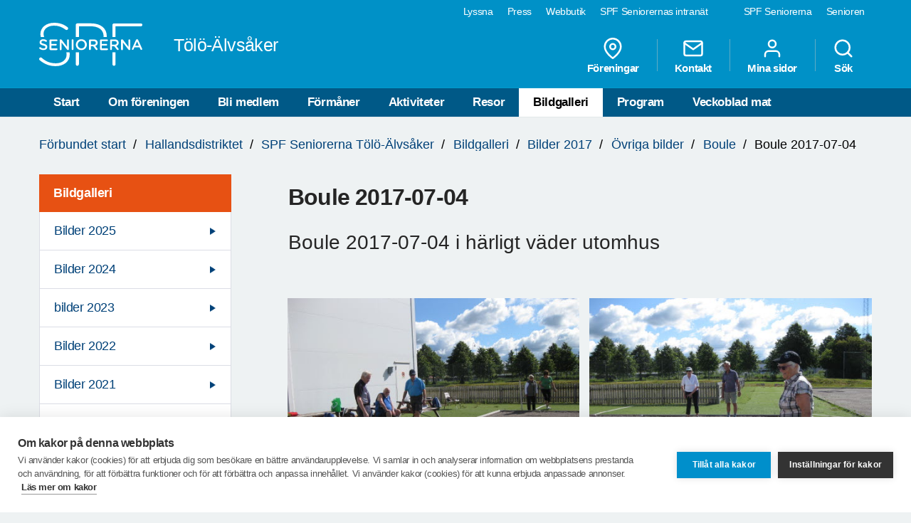

--- FILE ---
content_type: text/html; charset=utf-8
request_url: https://www.spfseniorerna.se/distrikt/hallandsdistriktet/foreningslista/spf-seniorerna-tolo-alvsaker/bildgalleri/bilder-2017/ovriga-bilder/Boule/boule-2017-07-04/
body_size: 21817
content:


<!DOCTYPE html>
<html lang="sv">
<head>
    <meta charset="utf-8">
    <meta http-equiv="Content-Type" content="text/html;charset=UTF-8">
    <meta name="description">
    <meta name="keywords">
    <meta name="viewport" content="width=device-width, initial-scale=1, user-scalable=yes">
    <link rel="manifest" href="/Static/dist/asset-manifest.json?v=mkw7n-GrwsWMC-U6FefEtdt8RYEB9Tn6p40RYPPKvdo">
    <link rel="apple-touch-icon" href="/Static/images/apple-touch-icon.png?v=fINacuIRI7MbX8T71Xgzk7BHFInoxu0aFOAoJBr3DHI">
    <title>SPF Seniorerna - Boule 2017-07-04</title>

    <link rel="stylesheet" href="/Static/dist/style.bundle.css?v=XgRckhKqfFUM6FRh5RsE7X0Y3E6FO9dFvsGFXkj1KbQ" />
    <script src="/Static/scripts/libs/modernizr.custom.77867.js?v=12pTYZbvry6LPDXGXJ3s4BPce2o48uFruSyWnGGC24E"></script>
    <script src="/Static/scripts/libs/jquery/2.1.3/jquery.min.js?v=G8Sz8jp6FXwep7fKYlPkoZv42EVNrH74ZszVaoEK9wE"></script>

    <script type="text/javascript">var _baLocale = 'se', _baMode = ' ', _rd_ignore_hidden_element = true;</script>
    <script type="text/javascript" src="https://www.browsealoud.com/plus/scripts/ba.js"></script>


    
    <meta name="twitter:card" content="summary_large_image" />
    <meta name="twitter:title" content="Boule 2017-07-04" />
    <meta name="twitter:description" content="Boule 2017-07-04 i h&#xE4;rligt v&#xE4;der utomhus" />
    <meta name="twitter:url" content="https://www.spfseniorerna.se/distrikt/hallandsdistriktet/foreningslista/spf-seniorerna-tolo-alvsaker/bildgalleri/bilder-2017/ovriga-bilder/Boule/boule-2017-07-04/" />

    <meta name="twitter:image" content="https://www.spfseniorerna.se/Static/images/spf-logo-og.png" />
    <meta property="og:image" content="https://www.spfseniorerna.se/Static/images/spf-logo-og.png" />

    <meta property="og:title" content="Boule 2017-07-04" />
    <meta property="og:description" content="Boule 2017-07-04 i h&#xE4;rligt v&#xE4;der utomhus" />
    <meta property="og:url" content="https://www.spfseniorerna.se/distrikt/hallandsdistriktet/foreningslista/spf-seniorerna-tolo-alvsaker/bildgalleri/bilder-2017/ovriga-bilder/Boule/boule-2017-07-04/" />



    <link href="https://www.spfseniorerna.se/distrikt/hallandsdistriktet/foreningslista/spf-seniorerna-tolo-alvsaker/bildgalleri/bilder-2017/ovriga-bilder/Boule/boule-2017-07-04/" rel="canonical" />
    
    
    <script>
!function(T,l,y){var S=T.location,k="script",D="instrumentationKey",C="ingestionendpoint",I="disableExceptionTracking",E="ai.device.",b="toLowerCase",w="crossOrigin",N="POST",e="appInsightsSDK",t=y.name||"appInsights";(y.name||T[e])&&(T[e]=t);var n=T[t]||function(d){var g=!1,f=!1,m={initialize:!0,queue:[],sv:"5",version:2,config:d};function v(e,t){var n={},a="Browser";return n[E+"id"]=a[b](),n[E+"type"]=a,n["ai.operation.name"]=S&&S.pathname||"_unknown_",n["ai.internal.sdkVersion"]="javascript:snippet_"+(m.sv||m.version),{time:function(){var e=new Date;function t(e){var t=""+e;return 1===t.length&&(t="0"+t),t}return e.getUTCFullYear()+"-"+t(1+e.getUTCMonth())+"-"+t(e.getUTCDate())+"T"+t(e.getUTCHours())+":"+t(e.getUTCMinutes())+":"+t(e.getUTCSeconds())+"."+((e.getUTCMilliseconds()/1e3).toFixed(3)+"").slice(2,5)+"Z"}(),iKey:e,name:"Microsoft.ApplicationInsights."+e.replace(/-/g,"")+"."+t,sampleRate:100,tags:n,data:{baseData:{ver:2}}}}var h=d.url||y.src;if(h){function a(e){var t,n,a,i,r,o,s,c,u,p,l;g=!0,m.queue=[],f||(f=!0,t=h,s=function(){var e={},t=d.connectionString;if(t)for(var n=t.split(";"),a=0;a<n.length;a++){var i=n[a].split("=");2===i.length&&(e[i[0][b]()]=i[1])}if(!e[C]){var r=e.endpointsuffix,o=r?e.location:null;e[C]="https://"+(o?o+".":"")+"dc."+(r||"services.visualstudio.com")}return e}(),c=s[D]||d[D]||"",u=s[C],p=u?u+"/v2/track":d.endpointUrl,(l=[]).push((n="SDK LOAD Failure: Failed to load Application Insights SDK script (See stack for details)",a=t,i=p,(o=(r=v(c,"Exception")).data).baseType="ExceptionData",o.baseData.exceptions=[{typeName:"SDKLoadFailed",message:n.replace(/\./g,"-"),hasFullStack:!1,stack:n+"\nSnippet failed to load ["+a+"] -- Telemetry is disabled\nHelp Link: https://go.microsoft.com/fwlink/?linkid=2128109\nHost: "+(S&&S.pathname||"_unknown_")+"\nEndpoint: "+i,parsedStack:[]}],r)),l.push(function(e,t,n,a){var i=v(c,"Message"),r=i.data;r.baseType="MessageData";var o=r.baseData;return o.message='AI (Internal): 99 message:"'+("SDK LOAD Failure: Failed to load Application Insights SDK script (See stack for details) ("+n+")").replace(/\"/g,"")+'"',o.properties={endpoint:a},i}(0,0,t,p)),function(e,t){if(JSON){var n=T.fetch;if(n&&!y.useXhr)n(t,{method:N,body:JSON.stringify(e),mode:"cors"});else if(XMLHttpRequest){var a=new XMLHttpRequest;a.open(N,t),a.setRequestHeader("Content-type","application/json"),a.send(JSON.stringify(e))}}}(l,p))}function i(e,t){f||setTimeout(function(){!t&&m.core||a()},500)}var e=function(){var n=l.createElement(k);n.src=h;var e=y[w];return!e&&""!==e||"undefined"==n[w]||(n[w]=e),n.onload=i,n.onerror=a,n.onreadystatechange=function(e,t){"loaded"!==n.readyState&&"complete"!==n.readyState||i(0,t)},n}();y.ld<0?l.getElementsByTagName("head")[0].appendChild(e):setTimeout(function(){l.getElementsByTagName(k)[0].parentNode.appendChild(e)},y.ld||0)}try{m.cookie=l.cookie}catch(p){}function t(e){for(;e.length;)!function(t){m[t]=function(){var e=arguments;g||m.queue.push(function(){m[t].apply(m,e)})}}(e.pop())}var n="track",r="TrackPage",o="TrackEvent";t([n+"Event",n+"PageView",n+"Exception",n+"Trace",n+"DependencyData",n+"Metric",n+"PageViewPerformance","start"+r,"stop"+r,"start"+o,"stop"+o,"addTelemetryInitializer","setAuthenticatedUserContext","clearAuthenticatedUserContext","flush"]),m.SeverityLevel={Verbose:0,Information:1,Warning:2,Error:3,Critical:4};var s=(d.extensionConfig||{}).ApplicationInsightsAnalytics||{};if(!0!==d[I]&&!0!==s[I]){var c="onerror";t(["_"+c]);var u=T[c];T[c]=function(e,t,n,a,i){var r=u&&u(e,t,n,a,i);return!0!==r&&m["_"+c]({message:e,url:t,lineNumber:n,columnNumber:a,error:i}),r},d.autoExceptionInstrumented=!0}return m}(y.cfg);function a(){y.onInit&&y.onInit(n)}(T[t]=n).queue&&0===n.queue.length?(n.queue.push(a),n.trackPageView({})):a()}(window,document,{src: "https://js.monitor.azure.com/scripts/b/ai.2.gbl.min.js", crossOrigin: "anonymous", cfg: {instrumentationKey: 'a36d2588-aca9-4349-b2fd-a59d290134c1', disableCookiesUsage: false }});
</script>

    <!-- Google Tag Manager -->
    <script type="text/javascript">
        (function (w, d, s, l, i) {
            w[l] = w[l] || []; w[l].push({
                'gtm.start':
                    new Date().getTime(), event: 'gtm.js'
            }); var f = d.getElementsByTagName(s)[0],
                j = d.createElement(s), dl = l != 'dataLayer' ? '&l=' + l : ''; j.async = true; j.src =
                    'https://www.googletagmanager.com/gtm.js?id=' + i + dl; f.parentNode.insertBefore(j, f);
        })(window, document, 'script', 'dataLayer', 'GTM-K2Q8QXH');
    </script>
    <!-- End Google Tag Manager -->
</head>

<body>
    

    <!-- Google Tag Manager (noscript) -->
    <noscript>
        <iframe src="https://www.googletagmanager.com/ns.html?id=GTM-K2Q8QXH"
                height="0" width="0" style="display:none;visibility:hidden"></iframe>
    </noscript>
    <!-- End Google Tag Manager (noscript) -->

    <div id="page-wrapper">
<ul id="skip">
    <li><a href="#content" tabindex="2" accesskey="2" title="Gå till innehåll">Till övergripande innehåll</a></li>
</ul>
<header id="head" class="compounds  site-head" role="banner">
    <div id="site-nav" class="site-nav-wrapper hidden-xs">
        <div class="container">
            <nav class="primary-nav" role="navigation">
                <ul role="menubar">
                        <li class="active">
                            <a href="/" role="menuitem" tabindex="4" title="SPF Seniorerna" class=active target="_blank">
                                SPF Seniorerna
                            </a>
                        </li>
                        <li class="">
                            <a href="http://www.senioren.se/" role="menuitem" tabindex="4" title="Senioren"  target="_blank">
                                Senioren
                            </a>
                        </li>
                </ul>
            </nav>
            <nav class="secondary-nav" role="navigation">
                <ul role="menubar">
                            <li>
                                <a id="bapluslogo" class="logo browsealoud" onclick="toggleBar();" href="javascript:void(0);" role="menuitem" tabindex="3" title="Lyssna" target="_blank">
                                    Lyssna
                                </a>
                            </li>
                            <li>
                                <a href="https://via.tt.se/pressrum/spf-seniorerna?publisherId=3236146" role="menuitem" tabindex="3" title="Press" target="_blank">
                                    Press
                                </a>
                            </li>
                            <li>
                                <a href="https://www.jsonshop.se/spfseniorerna" role="menuitem" tabindex="3" title="Webbutik" target="_blank">
                                    Webbutik
                                </a>
                            </li>
                            <li>
                                <a href="https://spf.foreningssupport.se/" role="menuitem" tabindex="3" title="SPF Seniorernas intran&#xE4;t" target="_blank">
                                    SPF Seniorernas intran&#xE4;t
                                </a>
                            </li>
                </ul>

            </nav>
        </div>
    </div>
<div class="container">
    <a href="https://www.spfseniorerna.se/distrikt/hallandsdistriktet/foreningslista/spf-seniorerna-tolo-alvsaker/" class="site-logo pull-left" rel="home" accesskey="1" title="SPF Seniorerna">
        <img src="/Static/images/spf_logo_white.svg" data-fallback="/Static/images/spf_logo_white.png" alt="spf.se" />
        <h1 class="">
             T&#xF6;l&#xF6;-&#xC4;lvs&#xE5;ker
        </h1>
    </a>
    <nav id="global-navigation" class="global-nav pull-right" role="navigation">
        <ul role="menubar">
                        <li class="hidden-sm">
                            <a href="/distrikt/hallandsdistriktet/foreningslista/spf-seniorerna-tolo-alvsaker/foreningar/" role="menuitem" class="header__icons" title="F&#xF6;reningar">
                                    
                                    <span>
<svg class="feather">
    <use xlink:href="/Static/gfx/svg/feather-sprite.svg#map-pin" href="/Static/gfx/svg/feather-sprite.svg#map-pin"/>
</svg></span>
                                F&#xF6;reningar
                            </a>
                        </li>
                        <li class="hidden-sm">
                            <a href="/distrikt/hallandsdistriktet/foreningslista/spf-seniorerna-tolo-alvsaker/om-foreningen/kontakta-oss/" role="menuitem" class="header__icons" title="Kontakt">
                                    
                                    <span>
<svg class="feather">
    <use xlink:href="/Static/gfx/svg/feather-sprite.svg#mail" href="/Static/gfx/svg/feather-sprite.svg#mail"/>
</svg></span>
                                Kontakt
                            </a>
                        </li>
                        <li class="hidden-sm hidden-xs">

                                <a href="/inloggningssida/" class="header__icons" role="menuitem" title="Mina sidor">
                                    <span class="inverted">
<svg class="feather">
    <use xlink:href="/Static/gfx/svg/feather-sprite.svg#user" href="/Static/gfx/svg/feather-sprite.svg#user"/>
</svg></span>
                                    Mina sidor
                                </a>

                        </li>
                        <li class="search-trigger show">
                            <a href="/distrikt/hallandsdistriktet/foreningslista/spf-seniorerna-tolo-alvsaker/sok/" role="menuitem" class="header__icons" title="S&#xF6;k">
                                    
                                    <span>
<svg class="feather">
    <use xlink:href="/Static/gfx/svg/feather-sprite.svg#search" href="/Static/gfx/svg/feather-sprite.svg#search"/>
</svg></span>
                                S&#xF6;k
                            </a>
                        </li>
            <li class="visible-sm visible-xs main-nav-trigger">
                <a href="#" class="header__icons" role="menuitem" title="Meny">
                    <span>
<svg class="feather">
    <use xlink:href="/Static/gfx/svg/feather-sprite.svg#menu" href="/Static/gfx/svg/feather-sprite.svg#menu"/>
</svg></span>
                    Meny
                </a>
            </li>
        </ul>
    </nav>
</div>
    <nav id="main-navigation" class="main-nav hidden-xs hidden-sm" role="navigation">
        <div class="container">
            <ul role="menubar">
                <li class=><a class="" href="/distrikt/hallandsdistriktet/foreningslista/spf-seniorerna-tolo-alvsaker/">Start</a></li>
                <li class=>
                                    <a class="" href="/distrikt/hallandsdistriktet/foreningslista/spf-seniorerna-tolo-alvsaker/om-foreningen/">Om f&#xF6;reningen</a>
                                </li><li class=>
                                    <a class="" href="/distrikt/hallandsdistriktet/foreningslista/spf-seniorerna-tolo-alvsaker/bli-medlem/">Bli medlem</a>
                                </li><li class=>
                                    <a class="" href="/distrikt/hallandsdistriktet/foreningslista/spf-seniorerna-tolo-alvsaker/formaner/">F&#xF6;rm&#xE5;ner</a>
                                </li><li class=>
                                    <a class="" href="/distrikt/hallandsdistriktet/foreningslista/spf-seniorerna-tolo-alvsaker/aktiviteter/">Aktiviteter</a>
                                </li><li class=>
                                    <a class="" href="/distrikt/hallandsdistriktet/foreningslista/spf-seniorerna-tolo-alvsaker/resor/">Resor</a>
                                </li><li class=active>
                                    <a class="active" href="/distrikt/hallandsdistriktet/foreningslista/spf-seniorerna-tolo-alvsaker/bildgalleri/">Bildgalleri</a>
                                </li><li class=>
                                    <a class="" href="/distrikt/hallandsdistriktet/foreningslista/spf-seniorerna-tolo-alvsaker/program/">Program</a>
                                </li><li class=>
                                    <a class="" href="/distrikt/hallandsdistriktet/foreningslista/spf-seniorerna-tolo-alvsaker/veckoblad-mat/">Veckoblad mat</a>
                                </li>

            </ul>
        </div>
    </nav>
    <nav id="main-navigation-mobile" class="main-nav-mobile" role="navigation">
        <div class="container">
            <ul role="menubar">
                <li class=>
                    <a class="" href="/distrikt/hallandsdistriktet/foreningslista/spf-seniorerna-tolo-alvsaker/">Start</a>
                </li>
                    <li class=" ">
                                <a href="https://www.spfseniorerna.se/distrikt/hallandsdistriktet/foreningslista/spf-seniorerna-tolo-alvsaker/om-foreningen/" role="menuitem">
                                    Om f&#xF6;reningen
                                    <span class="dropdown-trigger"></span>
                                </a>
                                
        <ul class="">
                <li class="  ">
                    <a href="https://www.spfseniorerna.se/distrikt/hallandsdistriktet/foreningslista/spf-seniorerna-tolo-alvsaker/om-foreningen/integretetspolicy/" role="menuitem">
                        Integritetspolicy
                    </a>

                    

                </li>
                <li class="  ">
                    <a href="https://www.spfseniorerna.se/distrikt/hallandsdistriktet/foreningslista/spf-seniorerna-tolo-alvsaker/om-foreningen/nostalgi/" role="menuitem">
                        Nostalgi
                    </a>

                    

                </li>
                <li class="sub-nav__menuitem--has-children   ">
                    <a href="https://www.spfseniorerna.se/distrikt/hallandsdistriktet/foreningslista/spf-seniorerna-tolo-alvsaker/om-foreningen/kontakta-oss/" role="menuitem">
                        Kontakta oss
                            <span class="dropdown-trigger"></span>
                    </a>

                    
        <ul class="">
                <li class="  ">
                    <a href="https://www.spfseniorerna.se/distrikt/hallandsdistriktet/foreningslista/spf-seniorerna-tolo-alvsaker/om-foreningen/kontakta-oss/funktionarer/" role="menuitem">
                        Funktion&#xE4;rer
                    </a>

                    

                </li>
                <li class="  ">
                    <a href="https://www.spfseniorerna.se/distrikt/hallandsdistriktet/foreningslista/spf-seniorerna-tolo-alvsaker/om-foreningen/kontakta-oss/styrelsen/" role="menuitem">
                        Styrelsen
                    </a>

                    

                </li>
        </ul>

                </li>
        </ul>

                            </li>
                    <li class=" ">
                                <a href="https://www.spfseniorerna.se/distrikt/hallandsdistriktet/foreningslista/spf-seniorerna-tolo-alvsaker/bli-medlem/" role="menuitem">
                                    Bli medlem
                                    <span class=""></span>
                                </a>
                                

                            </li>
                    <li class=" ">
                                <a href="https://www.spfseniorerna.se/distrikt/hallandsdistriktet/foreningslista/spf-seniorerna-tolo-alvsaker/formaner/" role="menuitem">
                                    F&#xF6;rm&#xE5;ner
                                    <span class=""></span>
                                </a>
                                

                            </li>
                    <li class=" ">
                                <a href="https://www.spfseniorerna.se/distrikt/hallandsdistriktet/foreningslista/spf-seniorerna-tolo-alvsaker/aktiviteter/" role="menuitem">
                                    Aktiviteter
                                    <span class="dropdown-trigger"></span>
                                </a>
                                
        <ul class="">
                <li class="  ">
                    <a href="https://www.spfseniorerna.se/distrikt/hallandsdistriktet/foreningslista/spf-seniorerna-tolo-alvsaker/aktiviteter/program-varen-2017/" role="menuitem">
                        Program v&#xE5;ren 2026
                    </a>

                    

                </li>
                <li class="  ">
                    <a href="https://www.spfseniorerna.se/distrikt/hallandsdistriktet/foreningslista/spf-seniorerna-tolo-alvsaker/aktiviteter/ovriga-aktiviteter/" role="menuitem">
                        &#xD6;vriga aktiviteter
                    </a>

                    

                </li>
                <li class="  ">
                    <a href="https://www.spfseniorerna.se/distrikt/hallandsdistriktet/foreningslista/spf-seniorerna-tolo-alvsaker/aktiviteter/kalender/" role="menuitem">
                        Kalender
                    </a>

                    

                </li>
        </ul>

                            </li>
                    <li class=" ">
                                <a href="https://www.spfseniorerna.se/distrikt/hallandsdistriktet/foreningslista/spf-seniorerna-tolo-alvsaker/resor/" role="menuitem">
                                    Resor
                                    <span class="dropdown-trigger"></span>
                                </a>
                                
        <ul class="">
                <li class="  ">
                    <a href="https://www.spfseniorerna.se/distrikt/hallandsdistriktet/foreningslista/spf-seniorerna-tolo-alvsaker/resor/resor-spf-fjaras/" role="menuitem">
                        Resor SPF Fj&#xE4;r&#xE5;s
                    </a>

                    

                </li>
                <li class="  ">
                    <a href="https://www.spfseniorerna.se/distrikt/hallandsdistriktet/foreningslista/spf-seniorerna-tolo-alvsaker/resor/resor-spf-kungsbacka/" role="menuitem">
                        Resor SPF Kungsbacka
                    </a>

                    

                </li>
                <li class="  ">
                    <a href="https://www.spfseniorerna.se/distrikt/hallandsdistriktet/foreningslista/spf-seniorerna-tolo-alvsaker/resor/resor-spf-onsala2/" role="menuitem">
                        Resor SPF Onsala
                    </a>

                    

                </li>
                <li class="  ">
                    <a href="https://www.spfseniorerna.se/distrikt/hallandsdistriktet/foreningslista/spf-seniorerna-tolo-alvsaker/resor/resor-spf-vallda-slap/" role="menuitem">
                        Resor SPF Vallda Sl&#xE4;p
                    </a>

                    

                </li>
                <li class="  ">
                    <a href="https://www.spfseniorerna.se/distrikt/hallandsdistriktet/foreningslista/spf-seniorerna-tolo-alvsaker/resor/resor-spf-asa/" role="menuitem">
                        Resor SPF &#xC5;sa
                    </a>

                    

                </li>
        </ul>

                            </li>
                    <li class=" opened">
                                <a href="https://www.spfseniorerna.se/distrikt/hallandsdistriktet/foreningslista/spf-seniorerna-tolo-alvsaker/bildgalleri/" role="menuitem">
                                    Bildgalleri
                                    <span class="dropdown-trigger"></span>
                                </a>
                                
        <ul class="">
                <li class="sub-nav__menuitem--has-children   ">
                    <a href="https://www.spfseniorerna.se/distrikt/hallandsdistriktet/foreningslista/spf-seniorerna-tolo-alvsaker/bildgalleri/bilder-2025/" role="menuitem">
                        Bilder 2025
                            <span class="dropdown-trigger"></span>
                    </a>

                    
        <ul class="">
                <li class="  ">
                    <a href="https://www.spfseniorerna.se/distrikt/hallandsdistriktet/foreningslista/spf-seniorerna-tolo-alvsaker/bildgalleri/bilder-2025/resor/" role="menuitem">
                        Resor
                    </a>

                    

                </li>
                <li class="  ">
                    <a href="https://www.spfseniorerna.se/distrikt/hallandsdistriktet/foreningslista/spf-seniorerna-tolo-alvsaker/bildgalleri/bilder-2025/promenader/" role="menuitem">
                        Promenader
                    </a>

                    

                </li>
                <li class="  ">
                    <a href="https://www.spfseniorerna.se/distrikt/hallandsdistriktet/foreningslista/spf-seniorerna-tolo-alvsaker/bildgalleri/bilder-2025/manadsmoten/" role="menuitem">
                        M&#xE5;nadsm&#xF6;ten
                    </a>

                    

                </li>
                <li class="  ">
                    <a href="https://www.spfseniorerna.se/distrikt/hallandsdistriktet/foreningslista/spf-seniorerna-tolo-alvsaker/bildgalleri/bilder-2025/video/" role="menuitem">
                        Video
                    </a>

                    

                </li>
        </ul>

                </li>
                <li class="sub-nav__menuitem--has-children   ">
                    <a href="https://www.spfseniorerna.se/distrikt/hallandsdistriktet/foreningslista/spf-seniorerna-tolo-alvsaker/bildgalleri/bilder-2024/" role="menuitem">
                        Bilder 2024
                            <span class="dropdown-trigger"></span>
                    </a>

                    
        <ul class="">
                <li class="  ">
                    <a href="https://www.spfseniorerna.se/distrikt/hallandsdistriktet/foreningslista/spf-seniorerna-tolo-alvsaker/bildgalleri/bilder-2024/pubtraffar/" role="menuitem">
                        Pubtr&#xE4;ffar
                    </a>

                    

                </li>
                <li class="  ">
                    <a href="https://www.spfseniorerna.se/distrikt/hallandsdistriktet/foreningslista/spf-seniorerna-tolo-alvsaker/bildgalleri/bilder-2024/boule/" role="menuitem">
                        Boule
                    </a>

                    

                </li>
                <li class="  ">
                    <a href="https://www.spfseniorerna.se/distrikt/hallandsdistriktet/foreningslista/spf-seniorerna-tolo-alvsaker/bildgalleri/bilder-2024/resor/" role="menuitem">
                        Resor
                    </a>

                    

                </li>
                <li class="  ">
                    <a href="https://www.spfseniorerna.se/distrikt/hallandsdistriktet/foreningslista/spf-seniorerna-tolo-alvsaker/bildgalleri/bilder-2024/promenader/" role="menuitem">
                        Promenader
                    </a>

                    

                </li>
                <li class="sub-nav__menuitem--has-children   ">
                    <a href="https://www.spfseniorerna.se/distrikt/hallandsdistriktet/foreningslista/spf-seniorerna-tolo-alvsaker/bildgalleri/bilder-2024/medlemsmoten/" role="menuitem">
                        Medlemsm&#xF6;ten
                            <span class="dropdown-trigger"></span>
                    </a>

                    
        <ul class="">
                <li class="  ">
                    <a href="https://www.spfseniorerna.se/distrikt/hallandsdistriktet/foreningslista/spf-seniorerna-tolo-alvsaker/bildgalleri/bilder-2024/medlemsmoten/medlemsmote-2024-10-10/" role="menuitem">
                        Medlemsm&#xF6;te 2024-10-10
                    </a>

                    

                </li>
                <li class="  ">
                    <a href="https://www.spfseniorerna.se/distrikt/hallandsdistriktet/foreningslista/spf-seniorerna-tolo-alvsaker/bildgalleri/bilder-2024/medlemsmoten/medlemsmote-24-09-12/" role="menuitem">
                        Medlemsm&#xF6;te 24-09-12
                    </a>

                    

                </li>
                <li class="  ">
                    <a href="https://www.spfseniorerna.se/distrikt/hallandsdistriktet/foreningslista/spf-seniorerna-tolo-alvsaker/bildgalleri/bilder-2024/medlemsmoten/medlemsmote-165/" role="menuitem">
                        Medlemsm&#xF6;te 16/5
                    </a>

                    

                </li>
                <li class="  ">
                    <a href="https://www.spfseniorerna.se/distrikt/hallandsdistriktet/foreningslista/spf-seniorerna-tolo-alvsaker/bildgalleri/bilder-2024/medlemsmoten/medlemsmote-24-04-11/" role="menuitem">
                        Medlemsm&#xF6;te 24-04-11
                    </a>

                    

                </li>
                <li class="  ">
                    <a href="https://www.spfseniorerna.se/distrikt/hallandsdistriktet/foreningslista/spf-seniorerna-tolo-alvsaker/bildgalleri/bilder-2024/medlemsmoten/medlemsmote-24-02-14/" role="menuitem">
                        Medlemsm&#xF6;te 24-03-14
                    </a>

                    

                </li>
                <li class="  ">
                    <a href="https://www.spfseniorerna.se/distrikt/hallandsdistriktet/foreningslista/spf-seniorerna-tolo-alvsaker/bildgalleri/bilder-2024/medlemsmoten/medlemsmote-24-02-15-arsmote/" role="menuitem">
                        Medlemsm&#xF6;te 24-02-15 &#xC5;rsm&#xF6;te
                    </a>

                    

                </li>
        </ul>

                </li>
        </ul>

                </li>
                <li class="sub-nav__menuitem--has-children   ">
                    <a href="https://www.spfseniorerna.se/distrikt/hallandsdistriktet/foreningslista/spf-seniorerna-tolo-alvsaker/bildgalleri/bilder-2023/" role="menuitem">
                        bilder 2023
                            <span class="dropdown-trigger"></span>
                    </a>

                    
        <ul class="">
                <li class="sub-nav__menuitem--has-children   ">
                    <a href="https://www.spfseniorerna.se/distrikt/hallandsdistriktet/foreningslista/spf-seniorerna-tolo-alvsaker/bildgalleri/bilder-2023/resor/" role="menuitem">
                        Resor
                            <span class="dropdown-trigger"></span>
                    </a>

                    
        <ul class="">
                <li class="  ">
                    <a href="https://www.spfseniorerna.se/distrikt/hallandsdistriktet/foreningslista/spf-seniorerna-tolo-alvsaker/bildgalleri/bilder-2023/resor/resa-23-03-30-trandansen/" role="menuitem">
                        Resa 23-03-30 Trandansen
                    </a>

                    

                </li>
        </ul>

                </li>
                <li class="sub-nav__menuitem--has-children   ">
                    <a href="https://www.spfseniorerna.se/distrikt/hallandsdistriktet/foreningslista/spf-seniorerna-tolo-alvsaker/bildgalleri/bilder-2023/manadsmoten/" role="menuitem">
                        M&#xE5;nadsm&#xF6;ten
                            <span class="dropdown-trigger"></span>
                    </a>

                    
        <ul class="">
                <li class="  ">
                    <a href="https://www.spfseniorerna.se/distrikt/hallandsdistriktet/foreningslista/spf-seniorerna-tolo-alvsaker/bildgalleri/bilder-2023/manadsmoten/manadsmote-21-12-07/" role="menuitem">
                        M&#xE5;nadsm&#xF6;te 21-12-07
                    </a>

                    

                </li>
                <li class="  ">
                    <a href="https://www.spfseniorerna.se/distrikt/hallandsdistriktet/foreningslista/spf-seniorerna-tolo-alvsaker/bildgalleri/bilder-2023/manadsmoten/manadsmote-23-11-09/" role="menuitem">
                        M&#xE5;nadsm&#xF6;te 23-11-09
                    </a>

                    

                </li>
                <li class="  ">
                    <a href="https://www.spfseniorerna.se/distrikt/hallandsdistriktet/foreningslista/spf-seniorerna-tolo-alvsaker/bildgalleri/bilder-2023/manadsmoten/manadsmote-1210/" role="menuitem">
                        M&#xE5;nadsm&#xF6;te 12/10
                    </a>

                    

                </li>
                <li class="  ">
                    <a href="https://www.spfseniorerna.se/distrikt/hallandsdistriktet/foreningslista/spf-seniorerna-tolo-alvsaker/bildgalleri/bilder-2023/manadsmoten/manadsmote-23-09-14/" role="menuitem">
                        M&#xE5;nadsm&#xF6;te 23-09-14
                    </a>

                    

                </li>
                <li class="  ">
                    <a href="https://www.spfseniorerna.se/distrikt/hallandsdistriktet/foreningslista/spf-seniorerna-tolo-alvsaker/bildgalleri/bilder-2023/manadsmoten/medlemsmote-23-04-20/" role="menuitem">
                        Medlemsm&#xF6;te 23-04-20
                    </a>

                    

                </li>
                <li class="  ">
                    <a href="https://www.spfseniorerna.se/distrikt/hallandsdistriktet/foreningslista/spf-seniorerna-tolo-alvsaker/bildgalleri/bilder-2023/manadsmoten/manadsmote-23-03-09/" role="menuitem">
                        M&#xE5;nadsm&#xF6;te 23-03-09
                    </a>

                    

                </li>
                <li class="  ">
                    <a href="https://www.spfseniorerna.se/distrikt/hallandsdistriktet/foreningslista/spf-seniorerna-tolo-alvsaker/bildgalleri/bilder-2023/manadsmoten/manadsmote-2023-02-09-arsmote/" role="menuitem">
                        M&#xE5;nadsm&#xF6;te 2023-02-09 &#xC5;rsm&#xF6;te
                    </a>

                    

                </li>
        </ul>

                </li>
                <li class="  ">
                    <a href="https://www.spfseniorerna.se/distrikt/hallandsdistriktet/foreningslista/spf-seniorerna-tolo-alvsaker/bildgalleri/bilder-2023/boule/" role="menuitem">
                        Boule
                    </a>

                    

                </li>
                <li class="sub-nav__menuitem--has-children   ">
                    <a href="https://www.spfseniorerna.se/distrikt/hallandsdistriktet/foreningslista/spf-seniorerna-tolo-alvsaker/bildgalleri/bilder-2023/promenader/" role="menuitem">
                        Promenader
                            <span class="dropdown-trigger"></span>
                    </a>

                    
        <ul class="">
                <li class="  ">
                    <a href="https://www.spfseniorerna.se/distrikt/hallandsdistriktet/foreningslista/spf-seniorerna-tolo-alvsaker/bildgalleri/bilder-2023/promenader/promenad-23-04-03-vallda-sando/" role="menuitem">
                        Promenad 23-04-03 Vallda Sand&#xF6;
                    </a>

                    

                </li>
        </ul>

                </li>
                <li class="sub-nav__menuitem--has-children   ">
                    <a href="https://www.spfseniorerna.se/distrikt/hallandsdistriktet/foreningslista/spf-seniorerna-tolo-alvsaker/bildgalleri/bilder-2023/pub/" role="menuitem">
                        Pubtr&#xE4;ffar
                            <span class="dropdown-trigger"></span>
                    </a>

                    
        <ul class="">
                <li class="  ">
                    <a href="https://www.spfseniorerna.se/distrikt/hallandsdistriktet/foreningslista/spf-seniorerna-tolo-alvsaker/bildgalleri/bilder-2023/pub/pubafton-23-04-05-ostindiska-olkompaniet/" role="menuitem">
                        Pubafton 23-04-05 Ostindiska &#xD6;lkompaniet
                    </a>

                    

                </li>
                <li class="  ">
                    <a href="https://www.spfseniorerna.se/distrikt/hallandsdistriktet/foreningslista/spf-seniorerna-tolo-alvsaker/bildgalleri/bilder-2023/pub/pubafton-23-03-22-ostindiska-olkompaniet/" role="menuitem">
                        Pubafton 23-03-22 Ostindiska &#xD6;lkompaniet
                    </a>

                    

                </li>
                <li class="  ">
                    <a href="https://www.spfseniorerna.se/distrikt/hallandsdistriktet/foreningslista/spf-seniorerna-tolo-alvsaker/bildgalleri/bilder-2023/pub/pubafton-23-03-08-ostindiska-olkompaniet/" role="menuitem">
                        Pubafton 23-03-08 Ostindiska &#xD6;lkompaniet
                    </a>

                    

                </li>
                <li class="  ">
                    <a href="https://www.spfseniorerna.se/distrikt/hallandsdistriktet/foreningslista/spf-seniorerna-tolo-alvsaker/bildgalleri/bilder-2023/pub/pubafton-23-02-22/" role="menuitem">
                        Pubafton 23-02-22
                    </a>

                    

                </li>
                <li class="  ">
                    <a href="https://www.spfseniorerna.se/distrikt/hallandsdistriktet/foreningslista/spf-seniorerna-tolo-alvsaker/bildgalleri/bilder-2023/pub/pubafton-23-01-25/" role="menuitem">
                        Pubafton 23-01-25
                    </a>

                    

                </li>
        </ul>

                </li>
                <li class="sub-nav__menuitem--has-children   ">
                    <a href="https://www.spfseniorerna.se/distrikt/hallandsdistriktet/foreningslista/spf-seniorerna-tolo-alvsaker/bildgalleri/bilder-2023/data/" role="menuitem">
                        datatr&#xE4;ffar
                            <span class="dropdown-trigger"></span>
                    </a>

                    
        <ul class="">
                <li class="  ">
                    <a href="https://www.spfseniorerna.se/distrikt/hallandsdistriktet/foreningslista/spf-seniorerna-tolo-alvsaker/bildgalleri/bilder-2023/data/datatraff-23-11-24/" role="menuitem">
                        Datatr&#xE4;ff 23-11-24
                    </a>

                    

                </li>
                <li class="  ">
                    <a href="https://www.spfseniorerna.se/distrikt/hallandsdistriktet/foreningslista/spf-seniorerna-tolo-alvsaker/bildgalleri/bilder-2023/data/datatraff-23-11-17/" role="menuitem">
                        Datatr&#xE4;ff 23-11-17
                    </a>

                    

                </li>
                <li class="  ">
                    <a href="https://www.spfseniorerna.se/distrikt/hallandsdistriktet/foreningslista/spf-seniorerna-tolo-alvsaker/bildgalleri/bilder-2023/data/datatraff-23-11-10/" role="menuitem">
                        Datatr&#xE4;ff 23-11-10
                    </a>

                    

                </li>
                <li class="  ">
                    <a href="https://www.spfseniorerna.se/distrikt/hallandsdistriktet/foreningslista/spf-seniorerna-tolo-alvsaker/bildgalleri/bilder-2023/data/datatraff-23-11-03/" role="menuitem">
                        Datatr&#xE4;ff 23-11-03
                    </a>

                    

                </li>
                <li class="  ">
                    <a href="https://www.spfseniorerna.se/distrikt/hallandsdistriktet/foreningslista/spf-seniorerna-tolo-alvsaker/bildgalleri/bilder-2023/data/datatraff-23-10-20/" role="menuitem">
                        Datatr&#xE4;ff 23-10-20
                    </a>

                    

                </li>
                <li class="  ">
                    <a href="https://www.spfseniorerna.se/distrikt/hallandsdistriktet/foreningslista/spf-seniorerna-tolo-alvsaker/bildgalleri/bilder-2023/data/datatraff-23-10-13/" role="menuitem">
                        Datatr&#xE4;ff 23-10-13
                    </a>

                    

                </li>
                <li class="  ">
                    <a href="https://www.spfseniorerna.se/distrikt/hallandsdistriktet/foreningslista/spf-seniorerna-tolo-alvsaker/bildgalleri/bilder-2023/data/datatraff-23-10-06/" role="menuitem">
                        Datatr&#xE4;ff 23-10-06
                    </a>

                    

                </li>
                <li class="  ">
                    <a href="https://www.spfseniorerna.se/distrikt/hallandsdistriktet/foreningslista/spf-seniorerna-tolo-alvsaker/bildgalleri/bilder-2023/data/datatraff-23-09-29/" role="menuitem">
                        Datatr&#xE4;ff 23-09-29
                    </a>

                    

                </li>
                <li class="  ">
                    <a href="https://www.spfseniorerna.se/distrikt/hallandsdistriktet/foreningslista/spf-seniorerna-tolo-alvsaker/bildgalleri/bilder-2023/data/datataff-23-09-22-vuxenskolan/" role="menuitem">
                        Datatr&#xE4;ff 23-09-22 Vuxenskolan
                    </a>

                    

                </li>
                <li class="  ">
                    <a href="https://www.spfseniorerna.se/distrikt/hallandsdistriktet/foreningslista/spf-seniorerna-tolo-alvsaker/bildgalleri/bilder-2023/data/datatraff-23-09-15-vuxenskolan/" role="menuitem">
                        Datatr&#xE4;ff 23-09-15 Vuxenskolan
                    </a>

                    

                </li>
                <li class="  ">
                    <a href="https://www.spfseniorerna.se/distrikt/hallandsdistriktet/foreningslista/spf-seniorerna-tolo-alvsaker/bildgalleri/bilder-2023/data/datatraff-23-09-08-vuxenskolan/" role="menuitem">
                        Datatr&#xE4;ff 23-09-08 Vuxenskolan
                    </a>

                    

                </li>
                <li class="  ">
                    <a href="https://www.spfseniorerna.se/distrikt/hallandsdistriktet/foreningslista/spf-seniorerna-tolo-alvsaker/bildgalleri/bilder-2023/data/datatraff-23-09-1-vuxenskolan/" role="menuitem">
                        Datatr&#xE4;ff 23-09-1 Vuxenskolan
                    </a>

                    

                </li>
                <li class="  ">
                    <a href="https://www.spfseniorerna.se/distrikt/hallandsdistriktet/foreningslista/spf-seniorerna-tolo-alvsaker/bildgalleri/bilder-2023/data/datatraff-23-04-21-vuxenskolan/" role="menuitem">
                        Datatr&#xE4;ff 23-04-21 Vuxenskolan
                    </a>

                    

                </li>
                <li class="  ">
                    <a href="https://www.spfseniorerna.se/distrikt/hallandsdistriktet/foreningslista/spf-seniorerna-tolo-alvsaker/bildgalleri/bilder-2023/data/datatraff-23-04-14-vuxenskolan/" role="menuitem">
                        Datatr&#xE4;ff 23-04-14 Vuxenskolan
                    </a>

                    

                </li>
                <li class="  ">
                    <a href="https://www.spfseniorerna.se/distrikt/hallandsdistriktet/foreningslista/spf-seniorerna-tolo-alvsaker/bildgalleri/bilder-2023/data/datatraff-23-03-31-vuxenskolan/" role="menuitem">
                        Datatr&#xE4;ff 23-03-31 Vuxenskolan
                    </a>

                    

                </li>
                <li class="  ">
                    <a href="https://www.spfseniorerna.se/distrikt/hallandsdistriktet/foreningslista/spf-seniorerna-tolo-alvsaker/bildgalleri/bilder-2023/data/datatraff-23-03-24-vuxenskolan/" role="menuitem">
                        Datatr&#xE4;ff 23-03-24 Vuxenskolan
                    </a>

                    

                </li>
                <li class="  ">
                    <a href="https://www.spfseniorerna.se/distrikt/hallandsdistriktet/foreningslista/spf-seniorerna-tolo-alvsaker/bildgalleri/bilder-2023/data/datatraff-230-03-17-vuxenskolan/" role="menuitem">
                        Datatr&#xE4;ff 230-03-17 Vuxenskolan
                    </a>

                    

                </li>
                <li class="  ">
                    <a href="https://www.spfseniorerna.se/distrikt/hallandsdistriktet/foreningslista/spf-seniorerna-tolo-alvsaker/bildgalleri/bilder-2023/data/datatraff-230-03-10-vuxenskolan/" role="menuitem">
                        Datatr&#xE4;ff 230-03-10 Vuxenskolan
                    </a>

                    

                </li>
                <li class="  ">
                    <a href="https://www.spfseniorerna.se/distrikt/hallandsdistriktet/foreningslista/spf-seniorerna-tolo-alvsaker/bildgalleri/bilder-2023/data/datatraff-230-03-03-vuxenskolan/" role="menuitem">
                        Datatr&#xE4;ff 230-03-03 Vuxenskolan
                    </a>

                    

                </li>
                <li class="  ">
                    <a href="https://www.spfseniorerna.se/distrikt/hallandsdistriktet/foreningslista/spf-seniorerna-tolo-alvsaker/bildgalleri/bilder-2023/data/datatraff-23-03-10-vuxenskolan/" role="menuitem">
                        Datatr&#xE4;ff 23-03-10 Vuxenskolan
                    </a>

                    

                </li>
                <li class="  ">
                    <a href="https://www.spfseniorerna.se/distrikt/hallandsdistriktet/foreningslista/spf-seniorerna-tolo-alvsaker/bildgalleri/bilder-2023/data/datatraff-23-02-24-vuxenskolan/" role="menuitem">
                        Datatr&#xE4;ff 23-02-24 Vuxenskolan
                    </a>

                    

                </li>
                <li class="  ">
                    <a href="https://www.spfseniorerna.se/distrikt/hallandsdistriktet/foreningslista/spf-seniorerna-tolo-alvsaker/bildgalleri/bilder-2023/data/datatraff-2023-02-17-vuxenskolan/" role="menuitem">
                        Datatr&#xE4;ff 2023-02-17 Vuxenskolan
                    </a>

                    

                </li>
                <li class="  ">
                    <a href="https://www.spfseniorerna.se/distrikt/hallandsdistriktet/foreningslista/spf-seniorerna-tolo-alvsaker/bildgalleri/bilder-2023/data/datatraff--23-02-10-vuxenskolan/" role="menuitem">
                        Datatr&#xE4;ff -23-02-10 Vuxenskolan
                    </a>

                    

                </li>
                <li class="  ">
                    <a href="https://www.spfseniorerna.se/distrikt/hallandsdistriktet/foreningslista/spf-seniorerna-tolo-alvsaker/bildgalleri/bilder-2023/data/data-23-02-03-vuxenskolan/" role="menuitem">
                        Data 23-02-03 vuxenskolan
                    </a>

                    

                </li>
                <li class="  ">
                    <a href="https://www.spfseniorerna.se/distrikt/hallandsdistriktet/foreningslista/spf-seniorerna-tolo-alvsaker/bildgalleri/bilder-2023/data/data-23-01-27-vuxenskolan/" role="menuitem">
                        Data 23-01-27 Vuxenskolan
                    </a>

                    

                </li>
                <li class="  ">
                    <a href="https://www.spfseniorerna.se/distrikt/hallandsdistriktet/foreningslista/spf-seniorerna-tolo-alvsaker/bildgalleri/bilder-2023/data/data-23-01-20/" role="menuitem">
                        data 23-01-20
                    </a>

                    

                </li>
        </ul>

                </li>
        </ul>

                </li>
                <li class="sub-nav__menuitem--has-children   ">
                    <a href="https://www.spfseniorerna.se/distrikt/hallandsdistriktet/foreningslista/spf-seniorerna-tolo-alvsaker/bildgalleri/bilder-2022/" role="menuitem">
                        Bilder 2022
                            <span class="dropdown-trigger"></span>
                    </a>

                    
        <ul class="">
                <li class="sub-nav__menuitem--has-children   ">
                    <a href="https://www.spfseniorerna.se/distrikt/hallandsdistriktet/foreningslista/spf-seniorerna-tolo-alvsaker/bildgalleri/bilder-2022/pubtraffar/" role="menuitem">
                        Pubtr&#xE4;ffar
                            <span class="dropdown-trigger"></span>
                    </a>

                    
        <ul class="">
                <li class="  ">
                    <a href="https://www.spfseniorerna.se/distrikt/hallandsdistriktet/foreningslista/spf-seniorerna-tolo-alvsaker/bildgalleri/bilder-2022/pubtraffar/pubtraff-2022-10-05-osteuropeiska-olkompaniet/" role="menuitem">
                        Pubtr&#xE4;ff 2022-10-05 &#xD6;steuropeiska &#xD6;lkompaniet
                    </a>

                    

                </li>
                <li class="  ">
                    <a href="https://www.spfseniorerna.se/distrikt/hallandsdistriktet/foreningslista/spf-seniorerna-tolo-alvsaker/bildgalleri/bilder-2022/pubtraffar/pubtraff-2022-09-21-ostindiska-olkompaniet/" role="menuitem">
                        Pubtr&#xE4;ff 2022-09-21 Ostindiska &#xD6;lkompaniet
                    </a>

                    

                </li>
                <li class="  ">
                    <a href="https://www.spfseniorerna.se/distrikt/hallandsdistriktet/foreningslista/spf-seniorerna-tolo-alvsaker/bildgalleri/bilder-2022/pubtraffar/pubtraff-2022-08-10-ostindiska-olkompaniet/" role="menuitem">
                        Pubtr&#xE4;ff 2022-08-10 Ostindiska &#xD6;lkompaniet
                    </a>

                    

                </li>
                <li class="  ">
                    <a href="https://www.spfseniorerna.se/distrikt/hallandsdistriktet/foreningslista/spf-seniorerna-tolo-alvsaker/bildgalleri/bilder-2022/pubtraffar/pubtraff-2022-07-13-ostindiska-olkompaniet/" role="menuitem">
                        Pubtr&#xE4;ff 2022-07-13 Ostindiska &#xD6;lkompaniet
                    </a>

                    

                </li>
                <li class="  ">
                    <a href="https://www.spfseniorerna.se/distrikt/hallandsdistriktet/foreningslista/spf-seniorerna-tolo-alvsaker/bildgalleri/bilder-2022/pubtraffar/pubtraff-2022-06-29-ostindiska-olkompaniet/" role="menuitem">
                        Pubtr&#xE4;ff 2022-06-29 Ostindiska &#xF6;lkompaniet
                    </a>

                    

                </li>
                <li class="  ">
                    <a href="https://www.spfseniorerna.se/distrikt/hallandsdistriktet/foreningslista/spf-seniorerna-tolo-alvsaker/bildgalleri/bilder-2022/pubtraffar/pubtraff-2022-06-01-ostindiska-olkompaniet/" role="menuitem">
                        Pubtr&#xE4;ff 2022-06-01 Ostindiska &#xD6;lkompaniet
                    </a>

                    

                </li>
                <li class="  ">
                    <a href="https://www.spfseniorerna.se/distrikt/hallandsdistriktet/foreningslista/spf-seniorerna-tolo-alvsaker/bildgalleri/bilder-2022/pubtraffar/pubtraff-2022-05-18-ostindiska-olkompaniet/" role="menuitem">
                        Pubtr&#xE4;ff 2022-05-18 Ostindiska &#xD6;lkompaniet
                    </a>

                    

                </li>
                <li class="  ">
                    <a href="https://www.spfseniorerna.se/distrikt/hallandsdistriktet/foreningslista/spf-seniorerna-tolo-alvsaker/bildgalleri/bilder-2022/pubtraffar/v/" role="menuitem">
                        Pubtr&#xE4;ff 2022-05-04
                    </a>

                    

                </li>
                <li class="  ">
                    <a href="https://www.spfseniorerna.se/distrikt/hallandsdistriktet/foreningslista/spf-seniorerna-tolo-alvsaker/bildgalleri/bilder-2022/pubtraffar/pubtraff-2022-02-23-ostindiska-olkompaniet/" role="menuitem">
                        Pubtr&#xE4;ff 2022-02-23 Ostindiska &#xD6;lkompaniet
                    </a>

                    

                </li>
                <li class="  ">
                    <a href="https://www.spfseniorerna.se/distrikt/hallandsdistriktet/foreningslista/spf-seniorerna-tolo-alvsaker/bildgalleri/bilder-2022/pubtraffar/pubtraff-2022-02-09-ostindiska-olkompaniet/" role="menuitem">
                        Pubtr&#xE4;ff 2022-02-09 Ostindiska &#xD6;lkompaniet
                    </a>

                    

                </li>
                <li class="  ">
                    <a href="https://www.spfseniorerna.se/distrikt/hallandsdistriktet/foreningslista/spf-seniorerna-tolo-alvsaker/bildgalleri/bilder-2022/pubtraffar/pubtraff-2022-01-26-ostindiska-olkompaniet/" role="menuitem">
                        Pubtr&#xE4;ff 2022-01-26 Ostindiska &#xD6;lkompaniet
                    </a>

                    

                </li>
                <li class="  ">
                    <a href="https://www.spfseniorerna.se/distrikt/hallandsdistriktet/foreningslista/spf-seniorerna-tolo-alvsaker/bildgalleri/bilder-2022/pubtraffar/pubtraff-2022-01-12/" role="menuitem">
                        Pubtr&#xE4;ff 2022-01-12
                    </a>

                    

                </li>
        </ul>

                </li>
                <li class="sub-nav__menuitem--has-children   ">
                    <a href="https://www.spfseniorerna.se/distrikt/hallandsdistriktet/foreningslista/spf-seniorerna-tolo-alvsaker/bildgalleri/bilder-2022/promenader/" role="menuitem">
                        Promenader
                            <span class="dropdown-trigger"></span>
                    </a>

                    
        <ul class="">
                <li class="  ">
                    <a href="https://www.spfseniorerna.se/distrikt/hallandsdistriktet/foreningslista/spf-seniorerna-tolo-alvsaker/bildgalleri/bilder-2022/promenader/promenad-2022-10-31-fjaras-simhall/" role="menuitem">
                        Promenad 2022-10-31 Fj&#xE4;r&#xE5;s simhall
                    </a>

                    

                </li>
                <li class="  ">
                    <a href="https://www.spfseniorerna.se/distrikt/hallandsdistriktet/foreningslista/spf-seniorerna-tolo-alvsaker/bildgalleri/bilder-2022/promenader/promenad-2022-10-17-fjaras-bracka/" role="menuitem">
                        Promenad 2022-10-17 Fj&#xE4;r&#xE5;s Br&#xE4;cka
                    </a>

                    

                </li>
                <li class="  ">
                    <a href="https://www.spfseniorerna.se/distrikt/hallandsdistriktet/foreningslista/spf-seniorerna-tolo-alvsaker/bildgalleri/bilder-2022/promenader/promenad-2022-09-19-kustpromenaden-asa/" role="menuitem">
                        Promenad 2022-09-19 Kustpromenaden &#xC5;sa
                    </a>

                    

                </li>
                <li class="  ">
                    <a href="https://www.spfseniorerna.se/distrikt/hallandsdistriktet/foreningslista/spf-seniorerna-tolo-alvsaker/bildgalleri/bilder-2022/promenader/promenad-2022-08-22-nasbokrok/" role="menuitem">
                        Promenad 2022-08-22 N&#xE4;sbokrok
                    </a>

                    

                </li>
                <li class="  ">
                    <a href="https://www.spfseniorerna.se/distrikt/hallandsdistriktet/foreningslista/spf-seniorerna-tolo-alvsaker/bildgalleri/bilder-2022/promenader/promenad-2022-08-15-fjaras-bracka/" role="menuitem">
                        Promenad 2022-08-15 Fj&#xE4;r&#xE5;s Br&#xE4;cka
                    </a>

                    

                </li>
                <li class="  ">
                    <a href="https://www.spfseniorerna.se/distrikt/hallandsdistriktet/foreningslista/spf-seniorerna-tolo-alvsaker/bildgalleri/bilder-2022/promenader/promenad-2022-08-08-nasbokrok/" role="menuitem">
                        Promenad 2022-08-08 N&#xE4;sbokrok
                    </a>

                    

                </li>
                <li class="  ">
                    <a href="https://www.spfseniorerna.se/distrikt/hallandsdistriktet/foreningslista/spf-seniorerna-tolo-alvsaker/bildgalleri/bilder-2022/promenader/promenad-2022-07-11-nasbokrok/" role="menuitem">
                        Promenad 2022-07-11 N&#xE4;sbokrok
                    </a>

                    

                </li>
                <li class="  ">
                    <a href="https://www.spfseniorerna.se/distrikt/hallandsdistriktet/foreningslista/spf-seniorerna-tolo-alvsaker/bildgalleri/bilder-2022/promenader/promenad-2022-06-27-torkelstorp/" role="menuitem">
                        Promenad 2022-06-27 Torkelstorp
                    </a>

                    

                </li>
                <li class="  ">
                    <a href="https://www.spfseniorerna.se/distrikt/hallandsdistriktet/foreningslista/spf-seniorerna-tolo-alvsaker/bildgalleri/bilder-2022/promenader/promenad-2022-06-20-fjaras-simhall/" role="menuitem">
                        Promenad 2022-06-20 Fj&#xE4;r&#xE5;s simhall
                    </a>

                    

                </li>
                <li class="  ">
                    <a href="https://www.spfseniorerna.se/distrikt/hallandsdistriktet/foreningslista/spf-seniorerna-tolo-alvsaker/bildgalleri/bilder-2022/promenader/promenad-2022-06-13-vallda-palta/" role="menuitem">
                        Promenad 2022-06-13 Vallda Palta
                    </a>

                    

                </li>
                <li class="  ">
                    <a href="https://www.spfseniorerna.se/distrikt/hallandsdistriktet/foreningslista/spf-seniorerna-tolo-alvsaker/bildgalleri/bilder-2022/promenader/promenad-2022-05-30-torkelstorp/" role="menuitem">
                        Promenad 2022-05-30 Torkelstorp
                    </a>

                    

                </li>
                <li class="  ">
                    <a href="https://www.spfseniorerna.se/distrikt/hallandsdistriktet/foreningslista/spf-seniorerna-tolo-alvsaker/bildgalleri/bilder-2022/promenader/promenad-2022-05-23-fjaras-bracka/" role="menuitem">
                        Promenad 2022-05-23 Fj&#xE4;r&#xE5;s Br&#xE4;cka
                    </a>

                    

                </li>
                <li class="  ">
                    <a href="https://www.spfseniorerna.se/distrikt/hallandsdistriktet/foreningslista/spf-seniorerna-tolo-alvsaker/bildgalleri/bilder-2022/promenader/promenad-2022-06-16-nasbokrok/" role="menuitem">
                        Promenad 2022-06-16 N&#xE4;sbokrok
                    </a>

                    

                </li>
                <li class="  ">
                    <a href="https://www.spfseniorerna.se/distrikt/hallandsdistriktet/foreningslista/spf-seniorerna-tolo-alvsaker/bildgalleri/bilder-2022/promenader/promenad-2022-05-09-koitijarvi/" role="menuitem">
                        Promenad 2022-05-09 Koitij&#xE4;rvi
                    </a>

                    

                </li>
                <li class="  ">
                    <a href="https://www.spfseniorerna.se/distrikt/hallandsdistriktet/foreningslista/spf-seniorerna-tolo-alvsaker/bildgalleri/bilder-2022/promenader/promenad-2022-05-02-vallda-palta/" role="menuitem">
                        Promenad 2022-05-02 Vallda Palta
                    </a>

                    

                </li>
                <li class="  ">
                    <a href="https://www.spfseniorerna.se/distrikt/hallandsdistriktet/foreningslista/spf-seniorerna-tolo-alvsaker/bildgalleri/bilder-2022/promenader/promenad-2022-04-11-torkelstorp/" role="menuitem">
                        Promenad 2022-04-11 Torkelstorp
                    </a>

                    

                </li>
                <li class="  ">
                    <a href="https://www.spfseniorerna.se/distrikt/hallandsdistriktet/foreningslista/spf-seniorerna-tolo-alvsaker/bildgalleri/bilder-2022/promenader/promenad-2022-03-28-fjaras-simhall/" role="menuitem">
                        Promenad 2022-03-28 Fj&#xE4;r&#xE5;s simhall
                    </a>

                    

                </li>
                <li class="  ">
                    <a href="https://www.spfseniorerna.se/distrikt/hallandsdistriktet/foreningslista/spf-seniorerna-tolo-alvsaker/bildgalleri/bilder-2022/promenader/promenad-2022-03-21-vallda-sando/" role="menuitem">
                        Promenad 2022-03-21 Vallda Sand&#xF6;
                    </a>

                    

                </li>
                <li class="  ">
                    <a href="https://www.spfseniorerna.se/distrikt/hallandsdistriktet/foreningslista/spf-seniorerna-tolo-alvsaker/bildgalleri/bilder-2022/promenader/promenad-2022-03-14-fjaras-bracka/" role="menuitem">
                        Promenad 2022-03-14 Fj&#xE4;r&#xE5;s Br&#xE4;cka
                    </a>

                    

                </li>
                <li class="  ">
                    <a href="https://www.spfseniorerna.se/distrikt/hallandsdistriktet/foreningslista/spf-seniorerna-tolo-alvsaker/bildgalleri/bilder-2022/promenader/promenad-2022-03-07-nasbokrok/" role="menuitem">
                        Promenad 2022-03-07 N&#xE4;sbokrok
                    </a>

                    

                </li>
                <li class="  ">
                    <a href="https://www.spfseniorerna.se/distrikt/hallandsdistriktet/foreningslista/spf-seniorerna-tolo-alvsaker/bildgalleri/bilder-2022/promenader/promenad-2022-03-03-torkelstorp/" role="menuitem">
                        Promenad 2022-03-03 Torkelstorp
                    </a>

                    

                </li>
                <li class="  ">
                    <a href="https://www.spfseniorerna.se/distrikt/hallandsdistriktet/foreningslista/spf-seniorerna-tolo-alvsaker/bildgalleri/bilder-2022/promenader/promenad-2022-02-28-skallared/" role="menuitem">
                        Promenad 2022-02-28 Sk&#xE4;llared
                    </a>

                    

                </li>
                <li class="  ">
                    <a href="https://www.spfseniorerna.se/distrikt/hallandsdistriktet/foreningslista/spf-seniorerna-tolo-alvsaker/bildgalleri/bilder-2022/promenader/promenad-2022-02-14-regnpromenad/" role="menuitem">
                        Promenad 2022-02-14 Regnpromenad
                    </a>

                    

                </li>
                <li class="  ">
                    <a href="https://www.spfseniorerna.se/distrikt/hallandsdistriktet/foreningslista/spf-seniorerna-tolo-alvsaker/bildgalleri/bilder-2022/promenader/promenad-2022-02-07-torrekulla/" role="menuitem">
                        Promenad 2022-02-07 Torrekulla
                    </a>

                    

                </li>
                <li class="  ">
                    <a href="https://www.spfseniorerna.se/distrikt/hallandsdistriktet/foreningslista/spf-seniorerna-tolo-alvsaker/bildgalleri/bilder-2022/promenader/promenad-2022-01-31-torkelstorp/" role="menuitem">
                        Promenad 2022-01-31 Torkelstorp
                    </a>

                    

                </li>
                <li class="  ">
                    <a href="https://www.spfseniorerna.se/distrikt/hallandsdistriktet/foreningslista/spf-seniorerna-tolo-alvsaker/bildgalleri/bilder-2022/promenader/promenad-2022-01-24-fjaras-simhall/" role="menuitem">
                        Promenad 2022-01-24 Fj&#xE4;r&#xE5;s simhall
                    </a>

                    

                </li>
                <li class="  ">
                    <a href="https://www.spfseniorerna.se/distrikt/hallandsdistriktet/foreningslista/spf-seniorerna-tolo-alvsaker/bildgalleri/bilder-2022/promenader/promenad-2022-01-17-vallda-palta/" role="menuitem">
                        Promenad 2022-01-17 Vallda Palta
                    </a>

                    

                </li>
                <li class="  ">
                    <a href="https://www.spfseniorerna.se/distrikt/hallandsdistriktet/foreningslista/spf-seniorerna-tolo-alvsaker/bildgalleri/bilder-2022/promenader/promenad-2022-01-10-fjaras-bracka/" role="menuitem">
                        Promenad 2022-01-10 Fj&#xE4;r&#xE5;s Br&#xE4;cka
                    </a>

                    

                </li>
                <li class="  ">
                    <a href="https://www.spfseniorerna.se/distrikt/hallandsdistriktet/foreningslista/spf-seniorerna-tolo-alvsaker/bildgalleri/bilder-2022/promenader/promenad-2022-01-03-fjaras-simhall/" role="menuitem">
                        Promenad 2022-01-03 Fj&#xE4;r&#xE5;s simhall
                    </a>

                    

                </li>
        </ul>

                </li>
                <li class="  ">
                    <a href="https://www.spfseniorerna.se/distrikt/hallandsdistriktet/foreningslista/spf-seniorerna-tolo-alvsaker/bildgalleri/bilder-2022/boule-2022-09-20-utomhus/" role="menuitem">
                        Boule 2022-09-20 utomhus
                    </a>

                    

                </li>
                <li class="sub-nav__menuitem--has-children   ">
                    <a href="https://www.spfseniorerna.se/distrikt/hallandsdistriktet/foreningslista/spf-seniorerna-tolo-alvsaker/bildgalleri/bilder-2022/boule/" role="menuitem">
                        Boule
                            <span class="dropdown-trigger"></span>
                    </a>

                    
        <ul class="">
                <li class="  ">
                    <a href="https://www.spfseniorerna.se/distrikt/hallandsdistriktet/foreningslista/spf-seniorerna-tolo-alvsaker/bildgalleri/bilder-2022/boule/boule-2022-11-01-boulehallen/" role="menuitem">
                        Boule 2022-11-01 Boulehallen
                    </a>

                    

                </li>
                <li class="  ">
                    <a href="https://www.spfseniorerna.se/distrikt/hallandsdistriktet/foreningslista/spf-seniorerna-tolo-alvsaker/bildgalleri/bilder-2022/boule/boule-2022-10-25-boulehallen/" role="menuitem">
                        Boule 2022-10-25 Boulehallen
                    </a>

                    

                </li>
                <li class="  ">
                    <a href="https://www.spfseniorerna.se/distrikt/hallandsdistriktet/foreningslista/spf-seniorerna-tolo-alvsaker/bildgalleri/bilder-2022/boule/boule-2022-10-18-boulehallen/" role="menuitem">
                        Boule 2022-10-18 Boulehallen
                    </a>

                    

                </li>
                <li class="  ">
                    <a href="https://www.spfseniorerna.se/distrikt/hallandsdistriktet/foreningslista/spf-seniorerna-tolo-alvsaker/bildgalleri/bilder-2022/boule/boule-2022-10-02-boulehallen/" role="menuitem">
                        Boule 2022-10-02 Boulehallen
                    </a>

                    

                </li>
                <li class="  ">
                    <a href="https://www.spfseniorerna.se/distrikt/hallandsdistriktet/foreningslista/spf-seniorerna-tolo-alvsaker/bildgalleri/bilder-2022/boule/boule-2022-09-27-inomhus-boulhallen/" role="menuitem">
                        Boule 2022-09-27 inomhus boulhallen
                    </a>

                    

                </li>
                <li class="  ">
                    <a href="https://www.spfseniorerna.se/distrikt/hallandsdistriktet/foreningslista/spf-seniorerna-tolo-alvsaker/bildgalleri/bilder-2022/boule/boule-2022-08-27-inomhus-boulehallen/" role="menuitem">
                        Boule 2022-08-27 inomhus boulehallen
                    </a>

                    

                </li>
                <li class="  ">
                    <a href="https://www.spfseniorerna.se/distrikt/hallandsdistriktet/foreningslista/spf-seniorerna-tolo-alvsaker/bildgalleri/bilder-2022/boule/boule-2022-08-30-ute/" role="menuitem">
                        Boule 2022-08-30 ute
                    </a>

                    

                </li>
                <li class="  ">
                    <a href="https://www.spfseniorerna.se/distrikt/hallandsdistriktet/foreningslista/spf-seniorerna-tolo-alvsaker/bildgalleri/bilder-2022/boule/boule-2022-08-09-utebanorna/" role="menuitem">
                        Boule 2022-08-09 Utebanorna
                    </a>

                    

                </li>
                <li class="  ">
                    <a href="https://www.spfseniorerna.se/distrikt/hallandsdistriktet/foreningslista/spf-seniorerna-tolo-alvsaker/bildgalleri/bilder-2022/boule/boule-2022-06-21-utomhus/" role="menuitem">
                        Boule 2022-06-21 utomhus
                    </a>

                    

                </li>
                <li class="  ">
                    <a href="https://www.spfseniorerna.se/distrikt/hallandsdistriktet/foreningslista/spf-seniorerna-tolo-alvsaker/bildgalleri/bilder-2022/boule/boule-2022-06-14-pa-utebanorna/" role="menuitem">
                        Boule 2022-06-14 p&#xE5; utebanorna
                    </a>

                    

                </li>
                <li class="  ">
                    <a href="https://www.spfseniorerna.se/distrikt/hallandsdistriktet/foreningslista/spf-seniorerna-tolo-alvsaker/bildgalleri/bilder-2022/boule/boule-2022-05-17-utomhus/" role="menuitem">
                        Boule 2022-05-17 utomhus
                    </a>

                    

                </li>
                <li class="  ">
                    <a href="https://www.spfseniorerna.se/distrikt/hallandsdistriktet/foreningslista/spf-seniorerna-tolo-alvsaker/bildgalleri/bilder-2022/boule/boule-2022-05-10-ute/" role="menuitem">
                        Boule 2022-05-10 Ute
                    </a>

                    

                </li>
                <li class="  ">
                    <a href="https://www.spfseniorerna.se/distrikt/hallandsdistriktet/foreningslista/spf-seniorerna-tolo-alvsaker/bildgalleri/bilder-2022/boule/boule-2022-04-05-boulehallen/" role="menuitem">
                        Boule 2022-04-05 Boulehallen
                    </a>

                    

                </li>
                <li class="  ">
                    <a href="https://www.spfseniorerna.se/distrikt/hallandsdistriktet/foreningslista/spf-seniorerna-tolo-alvsaker/bildgalleri/bilder-2022/boule/boule-2022-03-22-boulehallen/" role="menuitem">
                        Boule 2022-03-22 Boulehallen
                    </a>

                    

                </li>
                <li class="  ">
                    <a href="https://www.spfseniorerna.se/distrikt/hallandsdistriktet/foreningslista/spf-seniorerna-tolo-alvsaker/bildgalleri/bilder-2022/boule/boule-2022-03-15-boulehallen/" role="menuitem">
                        Boule 2022-03-15 Boulehallen
                    </a>

                    

                </li>
                <li class="  ">
                    <a href="https://www.spfseniorerna.se/distrikt/hallandsdistriktet/foreningslista/spf-seniorerna-tolo-alvsaker/bildgalleri/bilder-2022/boule/boule-2022-02-01-boulehallen/" role="menuitem">
                        Boule 2022-02-01 Boulehallen
                    </a>

                    

                </li>
                <li class="  ">
                    <a href="https://www.spfseniorerna.se/distrikt/hallandsdistriktet/foreningslista/spf-seniorerna-tolo-alvsaker/bildgalleri/bilder-2022/boule/boule-2022-02-22-boulehallen/" role="menuitem">
                        Boule 2022-02-22 Boulehallen
                    </a>

                    

                </li>
                <li class="  ">
                    <a href="https://www.spfseniorerna.se/distrikt/hallandsdistriktet/foreningslista/spf-seniorerna-tolo-alvsaker/bildgalleri/bilder-2022/boule/boule-2022-02-15-boulehallen/" role="menuitem">
                        Boule 2022-02-15 Boulehallen
                    </a>

                    

                </li>
                <li class="  ">
                    <a href="https://www.spfseniorerna.se/distrikt/hallandsdistriktet/foreningslista/spf-seniorerna-tolo-alvsaker/bildgalleri/bilder-2022/boule/boule-2022-02-08-boulehallen/" role="menuitem">
                        Boule 2022-02-08 Boulehallen
                    </a>

                    

                </li>
                <li class="  ">
                    <a href="https://www.spfseniorerna.se/distrikt/hallandsdistriktet/foreningslista/spf-seniorerna-tolo-alvsaker/bildgalleri/bilder-2022/boule/boule-2022-01-18-boulehallen/" role="menuitem">
                        Boule 2022-01-18 Boulehallen
                    </a>

                    

                </li>
                <li class="  ">
                    <a href="https://www.spfseniorerna.se/distrikt/hallandsdistriktet/foreningslista/spf-seniorerna-tolo-alvsaker/bildgalleri/bilder-2022/boule/boule-2022-01-11-boulehallen/" role="menuitem">
                        Boule 2022-01-11 boulehallen
                    </a>

                    

                </li>
                <li class="  ">
                    <a href="https://www.spfseniorerna.se/distrikt/hallandsdistriktet/foreningslista/spf-seniorerna-tolo-alvsaker/bildgalleri/bilder-2022/boule/boule-2022-01-04-boulehallen/" role="menuitem">
                        Boule 2022-01-04 Boulehallen
                    </a>

                    

                </li>
        </ul>

                </li>
                <li class="sub-nav__menuitem--has-children   ">
                    <a href="https://www.spfseniorerna.se/distrikt/hallandsdistriktet/foreningslista/spf-seniorerna-tolo-alvsaker/bildgalleri/bilder-2022/datatraffar/" role="menuitem">
                        Datatr&#xE4;ffar
                            <span class="dropdown-trigger"></span>
                    </a>

                    
        <ul class="">
                <li class="  ">
                    <a href="https://www.spfseniorerna.se/distrikt/hallandsdistriktet/foreningslista/spf-seniorerna-tolo-alvsaker/bildgalleri/bilder-2022/datatraffar/datatraff-2022-11-04-vuxenskolan/" role="menuitem">
                        Datatr&#xE4;ff 2022-11-04 Vuxenskolan
                    </a>

                    

                </li>
                <li class="  ">
                    <a href="https://www.spfseniorerna.se/distrikt/hallandsdistriktet/foreningslista/spf-seniorerna-tolo-alvsaker/bildgalleri/bilder-2022/datatraffar/datatraff-2022-10-28-vuxenskolan/" role="menuitem">
                        Datatr&#xE4;ff 2022-10-28 Vuxenskolan
                    </a>

                    

                </li>
                <li class="  ">
                    <a href="https://www.spfseniorerna.se/distrikt/hallandsdistriktet/foreningslista/spf-seniorerna-tolo-alvsaker/bildgalleri/bilder-2022/datatraffar/datatraff-2022-10-21-vuxenskolan/" role="menuitem">
                        Datatr&#xE4;ff 2022-10-21 Vuxenskolan
                    </a>

                    

                </li>
                <li class="  ">
                    <a href="https://www.spfseniorerna.se/distrikt/hallandsdistriktet/foreningslista/spf-seniorerna-tolo-alvsaker/bildgalleri/bilder-2022/datatraffar/datatraff-2022-10-14-vuxenskolan/" role="menuitem">
                        Datatr&#xE4;ff 2022-10-14 Vuxenskolan
                    </a>

                    

                </li>
                <li class="  ">
                    <a href="https://www.spfseniorerna.se/distrikt/hallandsdistriktet/foreningslista/spf-seniorerna-tolo-alvsaker/bildgalleri/bilder-2022/datatraffar/datatraff-2022-10-07-vuxenskolan/" role="menuitem">
                        Datatr&#xE4;ff 2022-10-07 Vuxenskolan
                    </a>

                    

                </li>
                <li class="  ">
                    <a href="https://www.spfseniorerna.se/distrikt/hallandsdistriktet/foreningslista/spf-seniorerna-tolo-alvsaker/bildgalleri/bilder-2022/datatraffar/datatraff-2022-09-23-vuxenskolan/" role="menuitem">
                        Datatr&#xE4;ff 2022-09-23 Vuxenskolan
                    </a>

                    

                </li>
                <li class="  ">
                    <a href="https://www.spfseniorerna.se/distrikt/hallandsdistriktet/foreningslista/spf-seniorerna-tolo-alvsaker/bildgalleri/bilder-2022/datatraffar/datatraff-2022-09-16-vuxenskolan/" role="menuitem">
                        Datatr&#xE4;ff 2022-09-16 Vuxenskolan
                    </a>

                    

                </li>
                <li class="  ">
                    <a href="https://www.spfseniorerna.se/distrikt/hallandsdistriktet/foreningslista/spf-seniorerna-tolo-alvsaker/bildgalleri/bilder-2022/datatraffar/datatraff-2022-05-20-vuxenskolan/" role="menuitem">
                        Datatr&#xE4;ff 2022-05-20 Vuxenskolan
                    </a>

                    

                </li>
                <li class="  ">
                    <a href="https://www.spfseniorerna.se/distrikt/hallandsdistriktet/foreningslista/spf-seniorerna-tolo-alvsaker/bildgalleri/bilder-2022/datatraffar/datatraff-2022-05-13-vuxenskolan/" role="menuitem">
                        Datatr&#xE4;ff 2022-05-13 Vuxenskolan
                    </a>

                    

                </li>
                <li class="  ">
                    <a href="https://www.spfseniorerna.se/distrikt/hallandsdistriktet/foreningslista/spf-seniorerna-tolo-alvsaker/bildgalleri/bilder-2022/datatraffar/datatraff-2022-05-06/" role="menuitem">
                        Datatr&#xE4;ff 2022-05-06
                    </a>

                    

                </li>
                <li class="  ">
                    <a href="https://www.spfseniorerna.se/distrikt/hallandsdistriktet/foreningslista/spf-seniorerna-tolo-alvsaker/bildgalleri/bilder-2022/datatraffar/datatraff-2022-04-29/" role="menuitem">
                        Datatr&#xE4;ff 2022-04-29
                    </a>

                    

                </li>
                <li class="  ">
                    <a href="https://www.spfseniorerna.se/distrikt/hallandsdistriktet/foreningslista/spf-seniorerna-tolo-alvsaker/bildgalleri/bilder-2022/datatraffar/datatraff-2022-04-22/" role="menuitem">
                        Datatr&#xE4;ff 2022-04-22
                    </a>

                    

                </li>
                <li class="  ">
                    <a href="https://www.spfseniorerna.se/distrikt/hallandsdistriktet/foreningslista/spf-seniorerna-tolo-alvsaker/bildgalleri/bilder-2022/datatraffar/datatraff-2022-04-08/" role="menuitem">
                        Datatr&#xE4;ff 2022-04-08
                    </a>

                    

                </li>
                <li class="  ">
                    <a href="https://www.spfseniorerna.se/distrikt/hallandsdistriktet/foreningslista/spf-seniorerna-tolo-alvsaker/bildgalleri/bilder-2022/datatraffar/datatraff-2022-04-01-vuxenskolan/" role="menuitem">
                        Datatr&#xE4;ff 2022-04-01 Vuxenskolan
                    </a>

                    

                </li>
                <li class="  ">
                    <a href="https://www.spfseniorerna.se/distrikt/hallandsdistriktet/foreningslista/spf-seniorerna-tolo-alvsaker/bildgalleri/bilder-2022/datatraffar/datatraff-2022-03-25-vuxenskolan/" role="menuitem">
                        Datatr&#xE4;ff 2022-03-25 Vuxenskolan
                    </a>

                    

                </li>
                <li class="  ">
                    <a href="https://www.spfseniorerna.se/distrikt/hallandsdistriktet/foreningslista/spf-seniorerna-tolo-alvsaker/bildgalleri/bilder-2022/datatraffar/datatraff-2022-03-18-vuxenskolan/" role="menuitem">
                        Datatr&#xE4;ff 2022-03-18 Vuxenskolan
                    </a>

                    

                </li>
                <li class="  ">
                    <a href="https://www.spfseniorerna.se/distrikt/hallandsdistriktet/foreningslista/spf-seniorerna-tolo-alvsaker/bildgalleri/bilder-2022/datatraffar/datatraff-2022-03-11-vuxenskolan/" role="menuitem">
                        Datatr&#xE4;ff 2022-03-11 Vuxenskolan
                    </a>

                    

                </li>
                <li class="  ">
                    <a href="https://www.spfseniorerna.se/distrikt/hallandsdistriktet/foreningslista/spf-seniorerna-tolo-alvsaker/bildgalleri/bilder-2022/datatraffar/datatraff-2022-03-04-vuxenskolan/" role="menuitem">
                        Datatr&#xE4;ff 2022-03-04 Vuxenskolan
                    </a>

                    

                </li>
                <li class="  ">
                    <a href="https://www.spfseniorerna.se/distrikt/hallandsdistriktet/foreningslista/spf-seniorerna-tolo-alvsaker/bildgalleri/bilder-2022/datatraffar/datatraff-2022-02-25-vuxenskolan/" role="menuitem">
                        Datatr&#xE4;ff 2022-02-25 Vuxenskolan
                    </a>

                    

                </li>
                <li class="  ">
                    <a href="https://www.spfseniorerna.se/distrikt/hallandsdistriktet/foreningslista/spf-seniorerna-tolo-alvsaker/bildgalleri/bilder-2022/datatraffar/datatraff-2022-02-11-vuxenskolan/" role="menuitem">
                        Datatr&#xE4;ff 2022-02-11 Vuxenskolan
                    </a>

                    

                </li>
                <li class="  ">
                    <a href="https://www.spfseniorerna.se/distrikt/hallandsdistriktet/foreningslista/spf-seniorerna-tolo-alvsaker/bildgalleri/bilder-2022/datatraffar/datatraff-2022-02-18-vuxenskolan/" role="menuitem">
                        Datatr&#xE4;ff 2022-02-18 Vuxenskolan
                    </a>

                    

                </li>
                <li class="  ">
                    <a href="https://www.spfseniorerna.se/distrikt/hallandsdistriktet/foreningslista/spf-seniorerna-tolo-alvsaker/bildgalleri/bilder-2022/datatraffar/datatraff2022-02-04-vuxenskolan/" role="menuitem">
                        Datatr&#xE4;ff 2022-02-04 Vuxenskolan
                    </a>

                    

                </li>
                <li class="  ">
                    <a href="https://www.spfseniorerna.se/distrikt/hallandsdistriktet/foreningslista/spf-seniorerna-tolo-alvsaker/bildgalleri/bilder-2022/datatraffar/datatraff-2022-01-28-vuxenskolan/" role="menuitem">
                        Datatr&#xE4;ff 2022-01-28 Vuxenskolan
                    </a>

                    

                </li>
                <li class="  ">
                    <a href="https://www.spfseniorerna.se/distrikt/hallandsdistriktet/foreningslista/spf-seniorerna-tolo-alvsaker/bildgalleri/bilder-2022/datatraffar/datatraff-2022-01-21-vuxenskolan/" role="menuitem">
                        Datatr&#xE4;ff 2022-01-21 Vuxenskolan
                    </a>

                    

                </li>
        </ul>

                </li>
                <li class="sub-nav__menuitem--has-children   ">
                    <a href="https://www.spfseniorerna.se/distrikt/hallandsdistriktet/foreningslista/spf-seniorerna-tolo-alvsaker/bildgalleri/bilder-2022/manadsmoten/" role="menuitem">
                        M&#xE5;nadsm&#xF6;ten
                            <span class="dropdown-trigger"></span>
                    </a>

                    
        <ul class="">
                <li class="  ">
                    <a href="https://www.spfseniorerna.se/distrikt/hallandsdistriktet/foreningslista/spf-seniorerna-tolo-alvsaker/bildgalleri/bilder-2022/manadsmoten/manadsmote-2022-10-13-forsamlingshemmet/" role="menuitem">
                        M&#xE5;nadsm&#xF6;te 2022-10-13 F&#xF6;rsamlingshemmet
                    </a>

                    

                </li>
                <li class="  ">
                    <a href="https://www.spfseniorerna.se/distrikt/hallandsdistriktet/foreningslista/spf-seniorerna-tolo-alvsaker/bildgalleri/bilder-2022/manadsmoten/manadsmote-2022-05-12/" role="menuitem">
                        M&#xE5;nadsm&#xF6;te 2022-05-12
                    </a>

                    

                </li>
                <li class="  ">
                    <a href="https://www.spfseniorerna.se/distrikt/hallandsdistriktet/foreningslista/spf-seniorerna-tolo-alvsaker/bildgalleri/bilder-2022/manadsmoten/20220407/" role="menuitem">
                        M&#xE5;nadsm&#xF6;te 2022-04-07 video
                    </a>

                    

                </li>
                <li class="  ">
                    <a href="https://www.spfseniorerna.se/distrikt/hallandsdistriktet/foreningslista/spf-seniorerna-tolo-alvsaker/bildgalleri/bilder-2022/manadsmoten/manadsmote-2022-04-07/" role="menuitem">
                        M&#xE5;nadsm&#xF6;te 2022-04-07
                    </a>

                    

                </li>
                <li class="  ">
                    <a href="https://www.spfseniorerna.se/distrikt/hallandsdistriktet/foreningslista/spf-seniorerna-tolo-alvsaker/bildgalleri/bilder-2022/manadsmoten/manadsmote-2022.03-10-med-underhallning" role="menuitem">
                        M&#xE5;nadsm&#xF6;te 2022.03-10 med underh&#xE5;llning
                    </a>

                    

                </li>
        </ul>

                </li>
                <li class="sub-nav__menuitem--has-children   ">
                    <a href="https://www.spfseniorerna.se/distrikt/hallandsdistriktet/foreningslista/spf-seniorerna-tolo-alvsaker/bildgalleri/bilder-2022/resor/" role="menuitem">
                        Resor
                            <span class="dropdown-trigger"></span>
                    </a>

                    
        <ul class="">
                <li class="  ">
                    <a href="https://www.spfseniorerna.se/distrikt/hallandsdistriktet/foreningslista/spf-seniorerna-tolo-alvsaker/bildgalleri/bilder-2022/resor/endagarsresa-goteborgstur-2022-09-22/" role="menuitem">
                        Endagarsresa G&#xF6;teborgstur 2022-09-22
                    </a>

                    

                </li>
                <li class="  ">
                    <a href="https://www.spfseniorerna.se/distrikt/hallandsdistriktet/foreningslista/spf-seniorerna-tolo-alvsaker/bildgalleri/bilder-2022/resor/dagsresa-2022-08-26-hvaleroarna/" role="menuitem">
                        Dagsresa 2022-08-26 Hvaler&#xF6;arna
                    </a>

                    

                </li>
                <li class="  ">
                    <a href="https://www.spfseniorerna.se/distrikt/hallandsdistriktet/foreningslista/spf-seniorerna-tolo-alvsaker/bildgalleri/bilder-2022/resor/resa-till-torso-och-brommo-2022-05-31/" role="menuitem">
                        Resa till Tors&#xF6; och Bromm&#xF6; 2022-05-31
                    </a>

                    

                </li>
        </ul>

                </li>
        </ul>

                </li>
                <li class="sub-nav__menuitem--has-children   ">
                    <a href="https://www.spfseniorerna.se/distrikt/hallandsdistriktet/foreningslista/spf-seniorerna-tolo-alvsaker/bildgalleri/bilder-2021/" role="menuitem">
                        Bilder 2021
                            <span class="dropdown-trigger"></span>
                    </a>

                    
        <ul class="">
                <li class="sub-nav__menuitem--has-children   ">
                    <a href="https://www.spfseniorerna.se/distrikt/hallandsdistriktet/foreningslista/spf-seniorerna-tolo-alvsaker/bildgalleri/bilder-2021/manadsmoten2/" role="menuitem">
                        M&#xE5;nadsm&#xF6;ten
                            <span class="dropdown-trigger"></span>
                    </a>

                    
        <ul class="">
                <li class="  ">
                    <a href="https://www.spfseniorerna.se/distrikt/hallandsdistriktet/foreningslista/spf-seniorerna-tolo-alvsaker/bildgalleri/bilder-2021/manadsmoten2/manadsmote-2021-12-08-julavslutning/" role="menuitem">
                        M&#xE5;nadsm&#xF6;te 2021-12-08 Julavslutning
                    </a>

                    

                </li>
                <li class="  ">
                    <a href="https://www.spfseniorerna.se/distrikt/hallandsdistriktet/foreningslista/spf-seniorerna-tolo-alvsaker/bildgalleri/bilder-2021/manadsmoten2/manadsmote-2021-11-11/" role="menuitem">
                        M&#xE5;nadsm&#xF6;te 2021-11-11
                    </a>

                    

                </li>
                <li class="  ">
                    <a href="https://www.spfseniorerna.se/distrikt/hallandsdistriktet/foreningslista/spf-seniorerna-tolo-alvsaker/bildgalleri/bilder-2021/manadsmoten2/manadsmote-2021-10-14/" role="menuitem">
                        M&#xE5;nadsm&#xF6;te 2021-10-14
                    </a>

                    

                </li>
                <li class="  ">
                    <a href="https://www.spfseniorerna.se/distrikt/hallandsdistriktet/foreningslista/spf-seniorerna-tolo-alvsaker/bildgalleri/bilder-2021/manadsmoten2/manadsmote-2021-09-09/" role="menuitem">
                        M&#xE5;nadsm&#xF6;te 2021-09-09
                    </a>

                    

                </li>
        </ul>

                </li>
                <li class="sub-nav__menuitem--has-children   ">
                    <a href="https://www.spfseniorerna.se/distrikt/hallandsdistriktet/foreningslista/spf-seniorerna-tolo-alvsaker/bildgalleri/bilder-2021/manadsmoten/" role="menuitem">
                        Datatr&#xE4;ffar
                            <span class="dropdown-trigger"></span>
                    </a>

                    
        <ul class="">
                <li class="  ">
                    <a href="https://www.spfseniorerna.se/distrikt/hallandsdistriktet/foreningslista/spf-seniorerna-tolo-alvsaker/bildgalleri/bilder-2021/manadsmoten/datatraff-2021-11-26-vuxenskolan/" role="menuitem">
                        Datatr&#xE4;ff 2021-11-26 Vuxenskolan
                    </a>

                    

                </li>
                <li class="  ">
                    <a href="https://www.spfseniorerna.se/distrikt/hallandsdistriktet/foreningslista/spf-seniorerna-tolo-alvsaker/bildgalleri/bilder-2021/manadsmoten/datatraff-2021-11-19-Vuxenskolan/" role="menuitem">
                        Datatr&#xE4;ff 2021-11-19 Vuxenskolan
                    </a>

                    

                </li>
                <li class="  ">
                    <a href="https://www.spfseniorerna.se/distrikt/hallandsdistriktet/foreningslista/spf-seniorerna-tolo-alvsaker/bildgalleri/bilder-2021/manadsmoten/datatraff-2021-11-12/" role="menuitem">
                        Datatr&#xE4;ff 2021-11-12
                    </a>

                    

                </li>
                <li class="  ">
                    <a href="https://www.spfseniorerna.se/distrikt/hallandsdistriktet/foreningslista/spf-seniorerna-tolo-alvsaker/bildgalleri/bilder-2021/manadsmoten/datatraff-2021-10-29/" role="menuitem">
                        Datatr&#xE4;ff 2021-10-29
                    </a>

                    

                </li>
                <li class="  ">
                    <a href="https://www.spfseniorerna.se/distrikt/hallandsdistriktet/foreningslista/spf-seniorerna-tolo-alvsaker/bildgalleri/bilder-2021/manadsmoten/datatraff-2021-10-22/" role="menuitem">
                        Datatr&#xE4;ff 2021-10-22
                    </a>

                    

                </li>
                <li class="  ">
                    <a href="https://www.spfseniorerna.se/distrikt/hallandsdistriktet/foreningslista/spf-seniorerna-tolo-alvsaker/bildgalleri/bilder-2021/manadsmoten/datatraff-2021-10-08/" role="menuitem">
                        Datatr&#xE4;ff 2021-10-08
                    </a>

                    

                </li>
                <li class="  ">
                    <a href="https://www.spfseniorerna.se/distrikt/hallandsdistriktet/foreningslista/spf-seniorerna-tolo-alvsaker/bildgalleri/bilder-2021/manadsmoten/datatraff-2021-10-01/" role="menuitem">
                        Datatr&#xE4;ff 2021-10-01
                    </a>

                    

                </li>
                <li class="  ">
                    <a href="https://www.spfseniorerna.se/distrikt/hallandsdistriktet/foreningslista/spf-seniorerna-tolo-alvsaker/bildgalleri/bilder-2021/manadsmoten/datatraff-2021-09-17/" role="menuitem">
                        Datatr&#xE4;ff 2021-09-17
                    </a>

                    

                </li>
                <li class="  ">
                    <a href="https://www.spfseniorerna.se/distrikt/hallandsdistriktet/foreningslista/spf-seniorerna-tolo-alvsaker/bildgalleri/bilder-2021/manadsmoten/datatraff-2021-09-10-vuxenskolan/" role="menuitem">
                        Datatr&#xE4;ff 2021-09-10 Vuxenskolan
                    </a>

                    

                </li>
        </ul>

                </li>
                <li class="sub-nav__menuitem--has-children   ">
                    <a href="https://www.spfseniorerna.se/distrikt/hallandsdistriktet/foreningslista/spf-seniorerna-tolo-alvsaker/bildgalleri/bilder-2021/boule/" role="menuitem">
                        Boule
                            <span class="dropdown-trigger"></span>
                    </a>

                    
        <ul class="">
                <li class="  ">
                    <a href="https://www.spfseniorerna.se/distrikt/hallandsdistriktet/foreningslista/spf-seniorerna-tolo-alvsaker/bildgalleri/bilder-2021/boule/boule-2021-04-20-utomhus/" role="menuitem">
                        Boule 2021-04-20 Utomhus
                    </a>

                    

                </li>
                <li class="  ">
                    <a href="https://www.spfseniorerna.se/distrikt/hallandsdistriktet/foreningslista/spf-seniorerna-tolo-alvsaker/bildgalleri/bilder-2021/boule/boule-2021-03-13-utomhus/" role="menuitem">
                        Boule 2021-03-13 Utomhus
                    </a>

                    

                </li>
        </ul>

                </li>
                <li class="sub-nav__menuitem--has-children   ">
                    <a href="https://www.spfseniorerna.se/distrikt/hallandsdistriktet/foreningslista/spf-seniorerna-tolo-alvsaker/bildgalleri/bilder-2021/promenader/" role="menuitem">
                        Promenader
                            <span class="dropdown-trigger"></span>
                    </a>

                    
        <ul class="">
                <li class="  ">
                    <a href="https://www.spfseniorerna.se/distrikt/hallandsdistriktet/foreningslista/spf-seniorerna-tolo-alvsaker/bildgalleri/bilder-2021/promenader/promenad-2021-12-13-hedomradet/" role="menuitem">
                        Promenad 2021-12-13 Hedomr&#xE5;det
                    </a>

                    

                </li>
                <li class="  ">
                    <a href="https://www.spfseniorerna.se/distrikt/hallandsdistriktet/foreningslista/spf-seniorerna-tolo-alvsaker/bildgalleri/bilder-2021/promenader/promenad-2021-12-06-toloberg/" role="menuitem">
                        Promenad 2021-12-06 T&#xF6;l&#xF6;berg
                    </a>

                    

                </li>
                <li class="  ">
                    <a href="https://www.spfseniorerna.se/distrikt/hallandsdistriktet/foreningslista/spf-seniorerna-tolo-alvsaker/bildgalleri/bilder-2021/promenader/promenad-2021-11-29-toloberg/" role="menuitem">
                        Promenad 2021-11-29 T&#xF6;l&#xF6;berg
                    </a>

                    

                </li>
                <li class="  ">
                    <a href="https://www.spfseniorerna.se/distrikt/hallandsdistriktet/foreningslista/spf-seniorerna-tolo-alvsaker/bildgalleri/bilder-2021/promenader/promenad-2021-11-22-nasbokrok/" role="menuitem">
                        Promenad 2021-11-22 N&#xE4;sbokrok
                    </a>

                    

                </li>
                <li class="  ">
                    <a href="https://www.spfseniorerna.se/distrikt/hallandsdistriktet/foreningslista/spf-seniorerna-tolo-alvsaker/bildgalleri/bilder-2021/promenader/promenad-2021-11-15-torrekulla/" role="menuitem">
                        Promenad 2021-11-15 Torrekulla
                    </a>

                    

                </li>
                <li class="  ">
                    <a href="https://www.spfseniorerna.se/distrikt/hallandsdistriktet/foreningslista/spf-seniorerna-tolo-alvsaker/bildgalleri/bilder-2021/promenader/promenad-2021-11-08-skallared/" role="menuitem">
                        Promenad 2021-11-08 Sk&#xE4;llared
                    </a>

                    

                </li>
                <li class="  ">
                    <a href="https://www.spfseniorerna.se/distrikt/hallandsdistriktet/foreningslista/spf-seniorerna-tolo-alvsaker/bildgalleri/bilder-2021/promenader/promenad-2021-11-01-vallda-palta/" role="menuitem">
                        Promenad 2021-11-01 Vallda Palta
                    </a>

                    

                </li>
                <li class="  ">
                    <a href="https://www.spfseniorerna.se/distrikt/hallandsdistriktet/foreningslista/spf-seniorerna-tolo-alvsaker/bildgalleri/bilder-2021/promenader/promenad-2021-10-25-fjaras-bracka/" role="menuitem">
                        Promenad 2021-10-25 Fj&#xE4;r&#xE5;s br&#xE4;cka
                    </a>

                    

                </li>
                <li class="  ">
                    <a href="https://www.spfseniorerna.se/distrikt/hallandsdistriktet/foreningslista/spf-seniorerna-tolo-alvsaker/bildgalleri/bilder-2021/promenader/promenad-2021-10-18-nasbokrok/" role="menuitem">
                        Promenad 2021-10-18 N&#xE4;sbokrok
                    </a>

                    

                </li>
                <li class="  ">
                    <a href="https://www.spfseniorerna.se/distrikt/hallandsdistriktet/foreningslista/spf-seniorerna-tolo-alvsaker/bildgalleri/bilder-2021/promenader/promenad-2021-10-11-fjaras-simhall/" role="menuitem">
                        Promenad 2021-10-11 Fj&#xE4;r&#xE5;s simhall
                    </a>

                    

                </li>
                <li class="  ">
                    <a href="https://www.spfseniorerna.se/distrikt/hallandsdistriktet/foreningslista/spf-seniorerna-tolo-alvsaker/bildgalleri/bilder-2021/promenader/promenad-2021-10-04-fjaras-simhall/" role="menuitem">
                        Promenad 2021-10-04 Fj&#xE4;r&#xE5;s simhall
                    </a>

                    

                </li>
                <li class="  ">
                    <a href="https://www.spfseniorerna.se/distrikt/hallandsdistriktet/foreningslista/spf-seniorerna-tolo-alvsaker/bildgalleri/bilder-2021/promenader/promenad-2021-09-27-vallda-palta/" role="menuitem">
                        Promenad 2021-09-27 Vallda Palta
                    </a>

                    

                </li>
                <li class="  ">
                    <a href="https://www.spfseniorerna.se/distrikt/hallandsdistriktet/foreningslista/spf-seniorerna-tolo-alvsaker/bildgalleri/bilder-2021/promenader/promenad-2021-09-20-skallared/" role="menuitem">
                        Promenad 2021-09-20 Sk&#xE4;llared
                    </a>

                    

                </li>
                <li class="  ">
                    <a href="https://www.spfseniorerna.se/distrikt/hallandsdistriktet/foreningslista/spf-seniorerna-tolo-alvsaker/bildgalleri/bilder-2021/promenader/promenad-2021-09-13-fjaras-bracka/" role="menuitem">
                        Promenad 2021-09-13 Fj&#xE4;r&#xE5;s br&#xE4;cka
                    </a>

                    

                </li>
                <li class="  ">
                    <a href="https://www.spfseniorerna.se/distrikt/hallandsdistriktet/foreningslista/spf-seniorerna-tolo-alvsaker/bildgalleri/bilder-2021/promenader/promenad-2021-09-06-fjaras-simhall/" role="menuitem">
                        Promenad 2021-09-06 Fj&#xE4;r&#xE5;s simhall
                    </a>

                    

                </li>
                <li class="  ">
                    <a href="https://www.spfseniorerna.se/distrikt/hallandsdistriktet/foreningslista/spf-seniorerna-tolo-alvsaker/bildgalleri/bilder-2021/promenader/promenad-2021-08-30-asa-strandpromenad/" role="menuitem">
                        Promenad 2021-08-30 &#xC5;sa strandpromenad
                    </a>

                    

                </li>
                <li class="  ">
                    <a href="https://www.spfseniorerna.se/distrikt/hallandsdistriktet/foreningslista/spf-seniorerna-tolo-alvsaker/bildgalleri/bilder-2021/promenader/promenad-2021-08-23-nasbokrok/" role="menuitem">
                        Promenad 2021-08-23 N&#xE4;sbokrok
                    </a>

                    

                </li>
                <li class="  ">
                    <a href="https://www.spfseniorerna.se/distrikt/hallandsdistriktet/foreningslista/spf-seniorerna-tolo-alvsaker/bildgalleri/bilder-2021/promenader/promenad-2021-08-16-fjaras-simhall/" role="menuitem">
                        Promenad 2021-08-16 Fj&#xE4;r&#xE5;s simhall
                    </a>

                    

                </li>
                <li class="  ">
                    <a href="https://www.spfseniorerna.se/distrikt/hallandsdistriktet/foreningslista/spf-seniorerna-tolo-alvsaker/bildgalleri/bilder-2021/promenader/promenad-2021-08-09-torkelstorp/" role="menuitem">
                        Promenad 2021-08-09 Torkelstorp
                    </a>

                    

                </li>
                <li class="  ">
                    <a href="https://www.spfseniorerna.se/distrikt/hallandsdistriktet/foreningslista/spf-seniorerna-tolo-alvsaker/bildgalleri/bilder-2021/promenader/promenad-2021-08-02-nasbokrok/" role="menuitem">
                        Promenad 2021-08-02 N&#xE4;sbokrok
                    </a>

                    

                </li>
                <li class="  ">
                    <a href="https://www.spfseniorerna.se/distrikt/hallandsdistriktet/foreningslista/spf-seniorerna-tolo-alvsaker/bildgalleri/bilder-2021/promenader/promenad-2021-07-26-fjaras-simhall/" role="menuitem">
                        Promenad 2021-07-26 Fj&#xE4;r&#xE5;s simhall
                    </a>

                    

                </li>
                <li class="  ">
                    <a href="https://www.spfseniorerna.se/distrikt/hallandsdistriktet/foreningslista/spf-seniorerna-tolo-alvsaker/bildgalleri/bilder-2021/promenader/promenad-2021-07-19-nasbokrok/" role="menuitem">
                        Promenad 2021-07-19 N&#xE4;sbokrok
                    </a>

                    

                </li>
                <li class="  ">
                    <a href="https://www.spfseniorerna.se/distrikt/hallandsdistriktet/foreningslista/spf-seniorerna-tolo-alvsaker/bildgalleri/bilder-2021/promenader/promenad-2021-07-12-fjaras-bracka/" role="menuitem">
                        Promenad 2021-07-12 Fj&#xE4;r&#xE5;s br&#xE4;cka
                    </a>

                    

                </li>
                <li class="  ">
                    <a href="https://www.spfseniorerna.se/distrikt/hallandsdistriktet/foreningslista/spf-seniorerna-tolo-alvsaker/bildgalleri/bilder-2021/promenader/promenad-2021-07-05-torkelstorp/" role="menuitem">
                        Promenad 2021-07-05 Torkelstorp
                    </a>

                    

                </li>
                <li class="  ">
                    <a href="https://www.spfseniorerna.se/distrikt/hallandsdistriktet/foreningslista/spf-seniorerna-tolo-alvsaker/bildgalleri/bilder-2021/promenader/promenad-2021-06-28-nasbokrok/" role="menuitem">
                        Promenad 2021-06-28 N&#xE4;sbokrok
                    </a>

                    

                </li>
                <li class="  ">
                    <a href="https://www.spfseniorerna.se/distrikt/hallandsdistriktet/foreningslista/spf-seniorerna-tolo-alvsaker/bildgalleri/bilder-2021/promenader/promenad-2021-06-14-fjaras-simhall/" role="menuitem">
                        Promenad 2021 06-14 Fj&#xE4;r&#xE5;s simhall
                    </a>

                    

                </li>
                <li class="  ">
                    <a href="https://www.spfseniorerna.se/distrikt/hallandsdistriktet/foreningslista/spf-seniorerna-tolo-alvsaker/bildgalleri/bilder-2021/promenader/promenad-2021-06-07-fjaras-bracka/" role="menuitem">
                        Promenad 2021-06-07 Fj&#xE4;r&#xE5;s Br&#xE4;cka
                    </a>

                    

                </li>
                <li class="  ">
                    <a href="https://www.spfseniorerna.se/distrikt/hallandsdistriktet/foreningslista/spf-seniorerna-tolo-alvsaker/bildgalleri/bilder-2021/promenader/promenad-2021-05-31-vallda-sando/" role="menuitem">
                        Promenad 2021-05-31 Vallda Sand&#xF6;
                    </a>

                    

                </li>
                <li class="  ">
                    <a href="https://www.spfseniorerna.se/distrikt/hallandsdistriktet/foreningslista/spf-seniorerna-tolo-alvsaker/bildgalleri/bilder-2021/promenader/promenad-2021-05-24-torrekulla/" role="menuitem">
                        Promenad 2021-05-24 Torrekulla
                    </a>

                    

                </li>
                <li class="  ">
                    <a href="https://www.spfseniorerna.se/distrikt/hallandsdistriktet/foreningslista/spf-seniorerna-tolo-alvsaker/bildgalleri/bilder-2021/promenader/promenad-2021-05-10-fjaras-bracka/" role="menuitem">
                        Promenad 2021-05-10 Fj&#xE4;r&#xE5;s br&#xE4;cka
                    </a>

                    

                </li>
                <li class="  ">
                    <a href="https://www.spfseniorerna.se/distrikt/hallandsdistriktet/foreningslista/spf-seniorerna-tolo-alvsaker/bildgalleri/bilder-2021/promenader/promenad-2021-05-03-vallda-palta/" role="menuitem">
                        Promenad 2021-05-03 Vallda Palta
                    </a>

                    

                </li>
                <li class="  ">
                    <a href="https://www.spfseniorerna.se/distrikt/hallandsdistriktet/foreningslista/spf-seniorerna-tolo-alvsaker/bildgalleri/bilder-2021/promenader/promenad-2021-04-26-fjaras-bracka/" role="menuitem">
                        Promenad 2021-04-26 Fj&#xE4;r&#xE5;s Br&#xE4;cka
                    </a>

                    

                </li>
                <li class="  ">
                    <a href="https://www.spfseniorerna.se/distrikt/hallandsdistriktet/foreningslista/spf-seniorerna-tolo-alvsaker/bildgalleri/bilder-2021/promenader/promenad-2021-04-19-nasbokrok/" role="menuitem">
                        Promenad 2021-04-19 N&#xE4;sbokrok
                    </a>

                    

                </li>
                <li class="  ">
                    <a href="https://www.spfseniorerna.se/distrikt/hallandsdistriktet/foreningslista/spf-seniorerna-tolo-alvsaker/bildgalleri/bilder-2021/promenader/promenad-2021-04-12-fjaras-simhall/" role="menuitem">
                        Promenad 2021-04-12 Fj&#xE4;r&#xE5;s simhall
                    </a>

                    

                </li>
                <li class="  ">
                    <a href="https://www.spfseniorerna.se/distrikt/hallandsdistriktet/foreningslista/spf-seniorerna-tolo-alvsaker/bildgalleri/bilder-2021/promenader/promenad-2021-03-29-fjaras-simhall/" role="menuitem">
                        Promenad 2021-03-29 Fj&#xE4;r&#xE5;s simhall
                    </a>

                    

                </li>
                <li class="  ">
                    <a href="https://www.spfseniorerna.se/distrikt/hallandsdistriktet/foreningslista/spf-seniorerna-tolo-alvsaker/bildgalleri/bilder-2021/promenader/promenad-2021-03-22-skallared/" role="menuitem">
                        Promenad 2021-03-22 Sk&#xE4;llared
                    </a>

                    

                </li>
                <li class="  ">
                    <a href="https://www.spfseniorerna.se/distrikt/hallandsdistriktet/foreningslista/spf-seniorerna-tolo-alvsaker/bildgalleri/bilder-2021/promenader/promenad-2021-03-15-vallda-palta/" role="menuitem">
                        Promenad 2021-03-15 Vallda palta
                    </a>

                    

                </li>
                <li class="  ">
                    <a href="https://www.spfseniorerna.se/distrikt/hallandsdistriktet/foreningslista/spf-seniorerna-tolo-alvsaker/bildgalleri/bilder-2021/promenader/promenad-2021-03-08-nasbokrok/" role="menuitem">
                        Promenad 2021-03-08 N&#xE4;sbokrok
                    </a>

                    

                </li>
                <li class="  ">
                    <a href="https://www.spfseniorerna.se/distrikt/hallandsdistriktet/foreningslista/spf-seniorerna-tolo-alvsaker/bildgalleri/bilder-2021/promenader/promenad-2021-03-01-torkelstorp/" role="menuitem">
                        Promenad 2021-03-01 Torkelstorp
                    </a>

                    

                </li>
                <li class="  ">
                    <a href="https://www.spfseniorerna.se/distrikt/hallandsdistriktet/foreningslista/spf-seniorerna-tolo-alvsaker/bildgalleri/bilder-2021/promenader/promenad-2021-02-22-nasbokrok/" role="menuitem">
                        Promenad 2021-02-22 N&#xE4;sbokrok
                    </a>

                    

                </li>
                <li class="  ">
                    <a href="https://www.spfseniorerna.se/distrikt/hallandsdistriktet/foreningslista/spf-seniorerna-tolo-alvsaker/bildgalleri/bilder-2021/promenader/promenad-2021--02-15-fjaras-simhall/" role="menuitem">
                        Promenad 2021 -02-15 Fj&#xE4;r&#xE5;s simhall
                    </a>

                    

                </li>
                <li class="  ">
                    <a href="https://www.spfseniorerna.se/distrikt/hallandsdistriktet/foreningslista/spf-seniorerna-tolo-alvsaker/bildgalleri/bilder-2021/promenader/promenad-2021-02-08-vallda-palta/" role="menuitem">
                        Promenad 2021-02-08 Vallda Palta
                    </a>

                    

                </li>
                <li class="  ">
                    <a href="https://www.spfseniorerna.se/distrikt/hallandsdistriktet/foreningslista/spf-seniorerna-tolo-alvsaker/bildgalleri/bilder-2021/promenader/promenad-2021-02-01-fjaras-bracka/" role="menuitem">
                        Promenad 2021-02-01 Fj&#xE4;r&#xE5;s Br&#xE4;cka
                    </a>

                    

                </li>
                <li class="  ">
                    <a href="https://www.spfseniorerna.se/distrikt/hallandsdistriktet/foreningslista/spf-seniorerna-tolo-alvsaker/bildgalleri/bilder-2021/promenader/promenad-2021-01-25-vallda-sando/" role="menuitem">
                        Promenad 2021-01-25 Vallda Sand&#xF6;
                    </a>

                    

                </li>
                <li class="  ">
                    <a href="https://www.spfseniorerna.se/distrikt/hallandsdistriktet/foreningslista/spf-seniorerna-tolo-alvsaker/bildgalleri/bilder-2021/promenader/promenad-2021-01-18-fjaras-simhall/" role="menuitem">
                        Promenad 2021-01-18 Fj&#xE4;r&#xE5;s simhall
                    </a>

                    

                </li>
                <li class="  ">
                    <a href="https://www.spfseniorerna.se/distrikt/hallandsdistriktet/foreningslista/spf-seniorerna-tolo-alvsaker/bildgalleri/bilder-2021/promenader/promenad-2021-01-04-torkelstorp/" role="menuitem">
                        Promenad 2021-01-04 Torkelstorp
                    </a>

                    

                </li>
        </ul>

                </li>
        </ul>

                </li>
                <li class="sub-nav__menuitem--has-children   ">
                    <a href="https://www.spfseniorerna.se/distrikt/hallandsdistriktet/foreningslista/spf-seniorerna-tolo-alvsaker/bildgalleri/bilder-2020/" role="menuitem">
                        Bilder 2020
                            <span class="dropdown-trigger"></span>
                    </a>

                    
        <ul class="">
                <li class="sub-nav__menuitem--has-children   ">
                    <a href="https://www.spfseniorerna.se/distrikt/hallandsdistriktet/foreningslista/spf-seniorerna-tolo-alvsaker/bildgalleri/bilder-2020/promenader/" role="menuitem">
                        Promenader
                            <span class="dropdown-trigger"></span>
                    </a>

                    
        <ul class="">
                <li class="  ">
                    <a href="https://www.spfseniorerna.se/distrikt/hallandsdistriktet/foreningslista/spf-seniorerna-tolo-alvsaker/bildgalleri/bilder-2020/promenader/promenad-2020-12-14-torrekulla/" role="menuitem">
                        Promenad 2020-12-14 Torrekulla
                    </a>

                    

                </li>
                <li class="  ">
                    <a href="https://www.spfseniorerna.se/distrikt/hallandsdistriktet/foreningslista/spf-seniorerna-tolo-alvsaker/bildgalleri/bilder-2020/promenader/promenad-2020-12-07-vallda-palta/" role="menuitem">
                        Promenad 2020-12-07 Vallda Palta
                    </a>

                    

                </li>
                <li class="  ">
                    <a href="https://www.spfseniorerna.se/distrikt/hallandsdistriktet/foreningslista/spf-seniorerna-tolo-alvsaker/bildgalleri/bilder-2020/promenader/promenad-2020-11-23-skallared/" role="menuitem">
                        Promenad 2020-11-23 Sk&#xE4;llared
                    </a>

                    

                </li>
                <li class="  ">
                    <a href="https://www.spfseniorerna.se/distrikt/hallandsdistriktet/foreningslista/spf-seniorerna-tolo-alvsaker/bildgalleri/bilder-2020/promenader/promenad-2020-11-16-fjaras-simhall/" role="menuitem">
                        Promenad 2020-11-16 Fj&#xE4;r&#xE5;s simhall
                    </a>

                    

                </li>
                <li class="  ">
                    <a href="https://www.spfseniorerna.se/distrikt/hallandsdistriktet/foreningslista/spf-seniorerna-tolo-alvsaker/bildgalleri/bilder-2020/promenader/promenad-2020-11-09-fjaras-bracka/" role="menuitem">
                        Promenad 2020-11-09 Fj&#xE4;r&#xE5;s br&#xE4;cka
                    </a>

                    

                </li>
                <li class="  ">
                    <a href="https://www.spfseniorerna.se/distrikt/hallandsdistriktet/foreningslista/spf-seniorerna-tolo-alvsaker/bildgalleri/bilder-2020/promenader/promenad-2020-11-02-vallda-palta/" role="menuitem">
                        Promenad 2020-11-02 Vallda Palta
                    </a>

                    

                </li>
                <li class="  ">
                    <a href="https://www.spfseniorerna.se/distrikt/hallandsdistriktet/foreningslista/spf-seniorerna-tolo-alvsaker/bildgalleri/bilder-2020/promenader/promenad-2020-10-26-fjaras-simhall/" role="menuitem">
                        Promenad 2020-10-26 Fj&#xE4;r&#xE5;s simhall
                    </a>

                    

                </li>
                <li class="  ">
                    <a href="https://www.spfseniorerna.se/distrikt/hallandsdistriktet/foreningslista/spf-seniorerna-tolo-alvsaker/bildgalleri/bilder-2020/promenader/promenad-2020-10-19-nasbokrok/" role="menuitem">
                        Promenad 2020-10-19 N&#xE4;sbokrok
                    </a>

                    

                </li>
                <li class="  ">
                    <a href="https://www.spfseniorerna.se/distrikt/hallandsdistriktet/foreningslista/spf-seniorerna-tolo-alvsaker/bildgalleri/bilder-2020/promenader/promenad-2020-10-12-torkelstorp/" role="menuitem">
                        Promenad 2020-10-12 Torkelstorp
                    </a>

                    

                </li>
                <li class="  ">
                    <a href="https://www.spfseniorerna.se/distrikt/hallandsdistriktet/foreningslista/spf-seniorerna-tolo-alvsaker/bildgalleri/bilder-2020/promenader/promenad-2020-10-05-vallda-sando/" role="menuitem">
                        Promenad 2020-10-05 Vallda Sand&#xF6;
                    </a>

                    

                </li>
                <li class="  ">
                    <a href="https://www.spfseniorerna.se/distrikt/hallandsdistriktet/foreningslista/spf-seniorerna-tolo-alvsaker/bildgalleri/bilder-2020/promenader/promenad-2020-09-28-skallared/" role="menuitem">
                        Promenad 2020-09-28 Sk&#xE4;llared
                    </a>

                    

                </li>
                <li class="  ">
                    <a href="https://www.spfseniorerna.se/distrikt/hallandsdistriktet/foreningslista/spf-seniorerna-tolo-alvsaker/bildgalleri/bilder-2020/promenader/promenad-2020-09-21-fjaras-simhall/" role="menuitem">
                        Promenad 2020-09-21 Fj&#xE4;r&#xE5;s simhall
                    </a>

                    

                </li>
                <li class="  ">
                    <a href="https://www.spfseniorerna.se/distrikt/hallandsdistriktet/foreningslista/spf-seniorerna-tolo-alvsaker/bildgalleri/bilder-2020/promenader/promenad-2020-09-14-vallda-sando/" role="menuitem">
                        Promenad 2020-09-14 Vallda Sand&#xF6;
                    </a>

                    

                </li>
                <li class="  ">
                    <a href="https://www.spfseniorerna.se/distrikt/hallandsdistriktet/foreningslista/spf-seniorerna-tolo-alvsaker/bildgalleri/bilder-2020/promenader/promenad-2020-09-07-asa-strandpromenad/" role="menuitem">
                        Promenad 2020-09-07 &#xC5;sa strandpromenad
                    </a>

                    

                </li>
                <li class="  ">
                    <a href="https://www.spfseniorerna.se/distrikt/hallandsdistriktet/foreningslista/spf-seniorerna-tolo-alvsaker/bildgalleri/bilder-2020/promenader/promenad-2020-08-31-nasbokrok/" role="menuitem">
                        Promenad 2020-08-31 N&#xE4;sbokrok
                    </a>

                    

                </li>
                <li class="  ">
                    <a href="https://www.spfseniorerna.se/distrikt/hallandsdistriktet/foreningslista/spf-seniorerna-tolo-alvsaker/bildgalleri/bilder-2020/promenader/promenad-2020-08-24-fjaras-simhall/" role="menuitem">
                        Promenad 2020-08-24 Fj&#xE4;r&#xE5;s simhall
                    </a>

                    

                </li>
                <li class="  ">
                    <a href="https://www.spfseniorerna.se/distrikt/hallandsdistriktet/foreningslista/spf-seniorerna-tolo-alvsaker/bildgalleri/bilder-2020/promenader/promenad-2020-08-03-koitjarve/" role="menuitem">
                        Promenad 2020-08-03 Koitj&#xE4;rve
                    </a>

                    

                </li>
                <li class="  ">
                    <a href="https://www.spfseniorerna.se/distrikt/hallandsdistriktet/foreningslista/spf-seniorerna-tolo-alvsaker/bildgalleri/bilder-2020/promenader/promenad-2020-07-27-nasbykrok/" role="menuitem">
                        Promenad 2020-07-27 N&#xE4;sbykrok
                    </a>

                    

                </li>
                <li class="  ">
                    <a href="https://www.spfseniorerna.se/distrikt/hallandsdistriktet/foreningslista/spf-seniorerna-tolo-alvsaker/bildgalleri/bilder-2020/promenader/promenad-2020-07-20-fjaras-simhall-motionssparet/" role="menuitem">
                        Promenad 2020-07-20 Fj&#xE4;r&#xE5;s simhall motionssp&#xE5;ret
                    </a>

                    

                </li>
                <li class="  ">
                    <a href="https://www.spfseniorerna.se/distrikt/hallandsdistriktet/foreningslista/spf-seniorerna-tolo-alvsaker/bildgalleri/bilder-2020/promenader/promenad-2020-07-13-faikstugan-elljussparet-runt/" role="menuitem">
                        Promenad 2020-07-13 Faikstugan elljussp&#xE5;ret runt
                    </a>

                    

                </li>
                <li class="  ">
                    <a href="https://www.spfseniorerna.se/distrikt/hallandsdistriktet/foreningslista/spf-seniorerna-tolo-alvsaker/bildgalleri/bilder-2020/promenader/promenad-2020-07-06-vallda-palta/" role="menuitem">
                        Promenad 2020-07-06 Vallda Palta
                    </a>

                    

                </li>
                <li class="  ">
                    <a href="https://www.spfseniorerna.se/distrikt/hallandsdistriktet/foreningslista/spf-seniorerna-tolo-alvsaker/bildgalleri/bilder-2020/promenader/promenad2020-06-29-fjaras-bracka/" role="menuitem">
                        Promenad 2020-06-29 Fj&#xE4;r&#xE5;s Br&#xE4;cka
                    </a>

                    

                </li>
                <li class="  ">
                    <a href="https://www.spfseniorerna.se/distrikt/hallandsdistriktet/foreningslista/spf-seniorerna-tolo-alvsaker/bildgalleri/bilder-2020/promenader/promenad-2020-06-22-fjaras-simhall/" role="menuitem">
                        Promenad 2020-06-22 Fj&#xE4;r&#xE5;s simhall
                    </a>

                    

                </li>
                <li class="  ">
                    <a href="https://www.spfseniorerna.se/distrikt/hallandsdistriktet/foreningslista/spf-seniorerna-tolo-alvsaker/bildgalleri/bilder-2020/promenader/promenad-2020-06-08-oxsjon/" role="menuitem">
                        Promenad 2020-06-08 Oxsj&#xF6;n
                    </a>

                    

                </li>
                <li class="  ">
                    <a href="https://www.spfseniorerna.se/distrikt/hallandsdistriktet/foreningslista/spf-seniorerna-tolo-alvsaker/bildgalleri/bilder-2020/promenader/promenad-2020-06-01-vallda-sando/" role="menuitem">
                        Promenad 2020-06-01 Vallda Sand&#xF6;
                    </a>

                    

                </li>
                <li class="  ">
                    <a href="https://www.spfseniorerna.se/distrikt/hallandsdistriktet/foreningslista/spf-seniorerna-tolo-alvsaker/bildgalleri/bilder-2020/promenader/extrapromenad-202-05-28-nasbokrok/" role="menuitem">
                        Extrapromenad 202-05-28 N&#xE4;sbokrok
                    </a>

                    

                </li>
                <li class="  ">
                    <a href="https://www.spfseniorerna.se/distrikt/hallandsdistriktet/foreningslista/spf-seniorerna-tolo-alvsaker/bildgalleri/bilder-2020/promenader/promenad-2020-05-25-torrekulla/" role="menuitem">
                        Promenad 2020-05-25 Torrekulla
                    </a>

                    

                </li>
                <li class="  ">
                    <a href="https://www.spfseniorerna.se/distrikt/hallandsdistriktet/foreningslista/spf-seniorerna-tolo-alvsaker/bildgalleri/bilder-2020/promenader/promenad-2020-05-18-torestorp/" role="menuitem">
                        Promenad 2020-05-18 Torestorp
                    </a>

                    

                </li>
                <li class="  ">
                    <a href="https://www.spfseniorerna.se/distrikt/hallandsdistriktet/foreningslista/spf-seniorerna-tolo-alvsaker/bildgalleri/bilder-2020/promenader/promenad-2020-05-11-koitjarve/" role="menuitem">
                        Promenad 2020-05-11 Koitj&#xE4;rve
                    </a>

                    

                </li>
                <li class="  ">
                    <a href="https://www.spfseniorerna.se/distrikt/hallandsdistriktet/foreningslista/spf-seniorerna-tolo-alvsaker/bildgalleri/bilder-2020/promenader/promenad-2020-05-04-fjaras-bracka-och-tittade-pa-backsipporna/" role="menuitem">
                        Promenad 2020-05-04 Fj&#xE4;r&#xE5;s br&#xE4;cka och tittade p&#xE5; backsipporna
                    </a>

                    

                </li>
                <li class="  ">
                    <a href="https://www.spfseniorerna.se/distrikt/hallandsdistriktet/foreningslista/spf-seniorerna-tolo-alvsaker/bildgalleri/bilder-2020/promenader/promenad-2020-04-20-nasbokrok/" role="menuitem">
                        Promenad 2020-04-20 N&#xE4;sbokrok
                    </a>

                    

                </li>
                <li class="  ">
                    <a href="https://www.spfseniorerna.se/distrikt/hallandsdistriktet/foreningslista/spf-seniorerna-tolo-alvsaker/bildgalleri/bilder-2020/promenader/promenad-2020-04-13-vallda-palta/" role="menuitem">
                        Promenad 2020-04-13 Vallda Palta
                    </a>

                    

                </li>
                <li class="  ">
                    <a href="https://www.spfseniorerna.se/distrikt/hallandsdistriktet/foreningslista/spf-seniorerna-tolo-alvsaker/bildgalleri/bilder-2020/promenader/promenad-2020-03-30-tjoloholm/" role="menuitem">
                        Promenad 2020-03-30 Tjol&#xF6;holm
                    </a>

                    

                </li>
                <li class="  ">
                    <a href="https://www.spfseniorerna.se/distrikt/hallandsdistriktet/foreningslista/spf-seniorerna-tolo-alvsaker/bildgalleri/bilder-2020/promenader/promenad-2020-03-23-fjaras-bracka/" role="menuitem">
                        Promenad 2020-03-23 Fj&#xE4;r&#xE5;s Br&#xE4;cka
                    </a>

                    

                </li>
                <li class="  ">
                    <a href="https://www.spfseniorerna.se/distrikt/hallandsdistriktet/foreningslista/spf-seniorerna-tolo-alvsaker/bildgalleri/bilder-2020/promenader/promenad-2020-03-16-tolo--kungsbacka/" role="menuitem">
                        Promenad 2020-03-16 T&#xF6;l&#xF6;- Kungsbacka
                    </a>

                    

                </li>
                <li class="  ">
                    <a href="https://www.spfseniorerna.se/distrikt/hallandsdistriktet/foreningslista/spf-seniorerna-tolo-alvsaker/bildgalleri/bilder-2020/promenader/promenad-2020-03-09-fjaras-simhall/" role="menuitem">
                        Promenad 2020-03-09 Fj&#xE4;r&#xE5;s Simhall
                    </a>

                    

                </li>
                <li class="  ">
                    <a href="https://www.spfseniorerna.se/distrikt/hallandsdistriktet/foreningslista/spf-seniorerna-tolo-alvsaker/bildgalleri/bilder-2020/promenader/promenad-2020-03-02-torrekulla/" role="menuitem">
                        Promenad 2020-03-02 Torrekulla
                    </a>

                    

                </li>
                <li class="  ">
                    <a href="https://www.spfseniorerna.se/distrikt/hallandsdistriktet/foreningslista/spf-seniorerna-tolo-alvsaker/bildgalleri/bilder-2020/promenader/promenad-2020-02-24-skallared/" role="menuitem">
                        Promenad 2020-02-24 Sk&#xE4;llared
                    </a>

                    

                </li>
                <li class="  ">
                    <a href="https://www.spfseniorerna.se/distrikt/hallandsdistriktet/foreningslista/spf-seniorerna-tolo-alvsaker/bildgalleri/bilder-2020/promenader/promenad-2020-02-17-vallda-palta/" role="menuitem">
                        Promenad 2020-02-17 Vallda Palta
                    </a>

                    

                </li>
                <li class="  ">
                    <a href="https://www.spfseniorerna.se/distrikt/hallandsdistriktet/foreningslista/spf-seniorerna-tolo-alvsaker/bildgalleri/bilder-2020/promenader/promenad-2020-02-10-hede/" role="menuitem">
                        Promenad 2020-02-10 Hede
                    </a>

                    

                </li>
                <li class="  ">
                    <a href="https://www.spfseniorerna.se/distrikt/hallandsdistriktet/foreningslista/spf-seniorerna-tolo-alvsaker/bildgalleri/bilder-2020/promenader/promenad-2020-02-03-fjaras-simhall/" role="menuitem">
                        Promenad 2020-02-03 Fj&#xE4;r&#xE5;s simhall
                    </a>

                    

                </li>
                <li class="  ">
                    <a href="https://www.spfseniorerna.se/distrikt/hallandsdistriktet/foreningslista/spf-seniorerna-tolo-alvsaker/bildgalleri/bilder-2020/promenader/promenad-2020-01-27-tolo/" role="menuitem">
                        Promenad 2020-01-27 T&#xF6;l&#xF6;
                    </a>

                    

                </li>
                <li class="  ">
                    <a href="https://www.spfseniorerna.se/distrikt/hallandsdistriktet/foreningslista/spf-seniorerna-tolo-alvsaker/bildgalleri/bilder-2020/promenader/promenad-2020-01-20-vallada-palta/" role="menuitem">
                        Promenad 2020-01-20 Vallda Palta
                    </a>

                    

                </li>
                <li class="  ">
                    <a href="https://www.spfseniorerna.se/distrikt/hallandsdistriktet/foreningslista/spf-seniorerna-tolo-alvsaker/bildgalleri/bilder-2020/promenader/promenad-2020-01-13-vallda-sando/" role="menuitem">
                        Promenad 2020-01-13 Vallda Sand&#xF6;
                    </a>

                    

                </li>
        </ul>

                </li>
                <li class="sub-nav__menuitem--has-children   ">
                    <a href="https://www.spfseniorerna.se/distrikt/hallandsdistriktet/foreningslista/spf-seniorerna-tolo-alvsaker/bildgalleri/bilder-2020/manadsmoten/" role="menuitem">
                        M&#xE5;nadsm&#xF6;ten
                            <span class="dropdown-trigger"></span>
                    </a>

                    
        <ul class="">
                <li class="  ">
                    <a href="https://www.spfseniorerna.se/distrikt/hallandsdistriktet/foreningslista/spf-seniorerna-tolo-alvsaker/bildgalleri/bilder-2020/manadsmoten/arsmote-2020-02-13/" role="menuitem">
                        &#xC5;rsm&#xF6;te 2020-02-13
                    </a>

                    

                </li>
        </ul>

                </li>
                <li class="  ">
                    <a href="https://www.spfseniorerna.se/distrikt/hallandsdistriktet/foreningslista/spf-seniorerna-tolo-alvsaker/bildgalleri/bilder-2020/resor/" role="menuitem">
                        Resor
                    </a>

                    

                </li>
                <li class="sub-nav__menuitem--has-children   ">
                    <a href="https://www.spfseniorerna.se/distrikt/hallandsdistriktet/foreningslista/spf-seniorerna-tolo-alvsaker/bildgalleri/bilder-2020/ovriga-bilder/" role="menuitem">
                        &#xD6;vriga bilder
                            <span class="dropdown-trigger"></span>
                    </a>

                    
        <ul class="">
                <li class="sub-nav__menuitem--has-children   ">
                    <a href="https://www.spfseniorerna.se/distrikt/hallandsdistriktet/foreningslista/spf-seniorerna-tolo-alvsaker/bildgalleri/bilder-2020/ovriga-bilder/boule/" role="menuitem">
                        Boule
                            <span class="dropdown-trigger"></span>
                    </a>

                    
        <ul class="">
                <li class="  ">
                    <a href="https://www.spfseniorerna.se/distrikt/hallandsdistriktet/foreningslista/spf-seniorerna-tolo-alvsaker/bildgalleri/bilder-2020/ovriga-bilder/boule/boule-202-03-10/" role="menuitem">
                        Boule 202-03-10
                    </a>

                    

                </li>
                <li class="  ">
                    <a href="https://www.spfseniorerna.se/distrikt/hallandsdistriktet/foreningslista/spf-seniorerna-tolo-alvsaker/bildgalleri/bilder-2020/ovriga-bilder/boule/boule-2020-03-03/" role="menuitem">
                        Boule 2020-03-03
                    </a>

                    

                </li>
                <li class="  ">
                    <a href="https://www.spfseniorerna.se/distrikt/hallandsdistriktet/foreningslista/spf-seniorerna-tolo-alvsaker/bildgalleri/bilder-2020/ovriga-bilder/boule/boule-2020-02-25/" role="menuitem">
                        Boule 2020-02-25
                    </a>

                    

                </li>
                <li class="  ">
                    <a href="https://www.spfseniorerna.se/distrikt/hallandsdistriktet/foreningslista/spf-seniorerna-tolo-alvsaker/bildgalleri/bilder-2020/ovriga-bilder/boule/boule-2020-02-18/" role="menuitem">
                        Boule 2020-02-18
                    </a>

                    

                </li>
                <li class="  ">
                    <a href="https://www.spfseniorerna.se/distrikt/hallandsdistriktet/foreningslista/spf-seniorerna-tolo-alvsaker/bildgalleri/bilder-2020/ovriga-bilder/boule/boule-2020-02-11/" role="menuitem">
                        Boule 2020-02-11
                    </a>

                    

                </li>
                <li class="  ">
                    <a href="https://www.spfseniorerna.se/distrikt/hallandsdistriktet/foreningslista/spf-seniorerna-tolo-alvsaker/bildgalleri/bilder-2020/ovriga-bilder/boule/boule-2020-02-04/" role="menuitem">
                        Boule 2020-02-04
                    </a>

                    

                </li>
                <li class="  ">
                    <a href="https://www.spfseniorerna.se/distrikt/hallandsdistriktet/foreningslista/spf-seniorerna-tolo-alvsaker/bildgalleri/bilder-2020/ovriga-bilder/boule/boule-2020-01-28/" role="menuitem">
                        Boule 2020-01-28
                    </a>

                    

                </li>
                <li class="  ">
                    <a href="https://www.spfseniorerna.se/distrikt/hallandsdistriktet/foreningslista/spf-seniorerna-tolo-alvsaker/bildgalleri/bilder-2020/ovriga-bilder/boule/boule-2020-01-21/" role="menuitem">
                        Boule 2020-01-21
                    </a>

                    

                </li>
                <li class="  ">
                    <a href="https://www.spfseniorerna.se/distrikt/hallandsdistriktet/foreningslista/spf-seniorerna-tolo-alvsaker/bildgalleri/bilder-2020/ovriga-bilder/boule/boule-2020-01-14/" role="menuitem">
                        Boule 2020-01-14
                    </a>

                    

                </li>
        </ul>

                </li>
                <li class="sub-nav__menuitem--has-children   ">
                    <a href="https://www.spfseniorerna.se/distrikt/hallandsdistriktet/foreningslista/spf-seniorerna-tolo-alvsaker/bildgalleri/bilder-2020/ovriga-bilder/pubafton/" role="menuitem">
                        Pubafton
                            <span class="dropdown-trigger"></span>
                    </a>

                    
        <ul class="">
                <li class="  ">
                    <a href="https://www.spfseniorerna.se/distrikt/hallandsdistriktet/foreningslista/spf-seniorerna-tolo-alvsaker/bildgalleri/bilder-2020/ovriga-bilder/pubafton/pubafton-2020-03-18/" role="menuitem">
                        Pubafton 2020-03-18
                    </a>

                    

                </li>
                <li class="  ">
                    <a href="https://www.spfseniorerna.se/distrikt/hallandsdistriktet/foreningslista/spf-seniorerna-tolo-alvsaker/bildgalleri/bilder-2020/ovriga-bilder/pubafton/pubafton-2020-03-04-kliv-in/" role="menuitem">
                        Pubafton 2020-03-04 Kliv-in
                    </a>

                    

                </li>
                <li class="  ">
                    <a href="https://www.spfseniorerna.se/distrikt/hallandsdistriktet/foreningslista/spf-seniorerna-tolo-alvsaker/bildgalleri/bilder-2020/ovriga-bilder/pubafton/pubafton-2020-02-19-kliv-in/" role="menuitem">
                        Pubafton 2020-02-19 Kliv-in
                    </a>

                    

                </li>
                <li class="  ">
                    <a href="https://www.spfseniorerna.se/distrikt/hallandsdistriktet/foreningslista/spf-seniorerna-tolo-alvsaker/bildgalleri/bilder-2020/ovriga-bilder/pubafton/pubafton-2020-02-05-pa-prinsen/" role="menuitem">
                        Pubafton 2020-02-05 p&#xE5; Prinsen
                    </a>

                    

                </li>
                <li class="  ">
                    <a href="https://www.spfseniorerna.se/distrikt/hallandsdistriktet/foreningslista/spf-seniorerna-tolo-alvsaker/bildgalleri/bilder-2020/ovriga-bilder/pubafton/pubafton-202-01-22/" role="menuitem">
                        Pubafton 202-01-22
                    </a>

                    

                </li>
                <li class="  ">
                    <a href="https://www.spfseniorerna.se/distrikt/hallandsdistriktet/foreningslista/spf-seniorerna-tolo-alvsaker/bildgalleri/bilder-2020/ovriga-bilder/pubafton/pubafton-2020-01-08/" role="menuitem">
                        Pubafton 2020-01-08
                    </a>

                    

                </li>
        </ul>

                </li>
                <li class="sub-nav__menuitem--has-children   ">
                    <a href="https://www.spfseniorerna.se/distrikt/hallandsdistriktet/foreningslista/spf-seniorerna-tolo-alvsaker/bildgalleri/bilder-2020/ovriga-bilder/datakurs/" role="menuitem">
                        Datakurs
                            <span class="dropdown-trigger"></span>
                    </a>

                    
        <ul class="">
                <li class="  ">
                    <a href="https://www.spfseniorerna.se/distrikt/hallandsdistriktet/foreningslista/spf-seniorerna-tolo-alvsaker/bildgalleri/bilder-2020/ovriga-bilder/datakurs/datakurs-2020-03-13/" role="menuitem">
                        Datakurs 2020-03-13
                    </a>

                    

                </li>
                <li class="  ">
                    <a href="https://www.spfseniorerna.se/distrikt/hallandsdistriktet/foreningslista/spf-seniorerna-tolo-alvsaker/bildgalleri/bilder-2020/ovriga-bilder/datakurs/datakurs-2020-03-06/" role="menuitem">
                        Datakurs 2020-03-06
                    </a>

                    

                </li>
                <li class="  ">
                    <a href="https://www.spfseniorerna.se/distrikt/hallandsdistriktet/foreningslista/spf-seniorerna-tolo-alvsaker/bildgalleri/bilder-2020/ovriga-bilder/datakurs/datakurs-2020-02-28/" role="menuitem">
                        Datakurs 2020-02-28
                    </a>

                    

                </li>
                <li class="  ">
                    <a href="https://www.spfseniorerna.se/distrikt/hallandsdistriktet/foreningslista/spf-seniorerna-tolo-alvsaker/bildgalleri/bilder-2020/ovriga-bilder/datakurs/datakurs-2020-02-21/" role="menuitem">
                        Datakurs 2020-02-21
                    </a>

                    

                </li>
                <li class="  ">
                    <a href="https://www.spfseniorerna.se/distrikt/hallandsdistriktet/foreningslista/spf-seniorerna-tolo-alvsaker/bildgalleri/bilder-2020/ovriga-bilder/datakurs/datakurs-2020-02-07/" role="menuitem">
                        Datakurs 2020-02-07
                    </a>

                    

                </li>
                <li class="  ">
                    <a href="https://www.spfseniorerna.se/distrikt/hallandsdistriktet/foreningslista/spf-seniorerna-tolo-alvsaker/bildgalleri/bilder-2020/ovriga-bilder/datakurs/datakurs-2020-01-24/" role="menuitem">
                        Datakurs 2020-01-24
                    </a>

                    

                </li>
        </ul>

                </li>
                <li class="  ">
                    <a href="https://www.spfseniorerna.se/distrikt/hallandsdistriktet/foreningslista/spf-seniorerna-tolo-alvsaker/bildgalleri/bilder-2020/ovriga-bilder/canasta/" role="menuitem">
                        Canasta
                    </a>

                    

                </li>
        </ul>

                </li>
        </ul>

                </li>
                <li class="sub-nav__menuitem--has-children   ">
                    <a href="https://www.spfseniorerna.se/distrikt/hallandsdistriktet/foreningslista/spf-seniorerna-tolo-alvsaker/bildgalleri/bilder-2019/" role="menuitem">
                        Bilder 2019
                            <span class="dropdown-trigger"></span>
                    </a>

                    
        <ul class="">
                <li class="sub-nav__menuitem--has-children   ">
                    <a href="https://www.spfseniorerna.se/distrikt/hallandsdistriktet/foreningslista/spf-seniorerna-tolo-alvsaker/bildgalleri/bilder-2019/promenader/" role="menuitem">
                        Promenader
                            <span class="dropdown-trigger"></span>
                    </a>

                    
        <ul class="">
                <li class="  ">
                    <a href="https://www.spfseniorerna.se/distrikt/hallandsdistriktet/foreningslista/spf-seniorerna-tolo-alvsaker/bildgalleri/bilder-2019/promenader/promenad-2019-09-23-sandsjobacka/" role="menuitem">
                        Promenad 2019-09-23 Sandsj&#xF6;backa
                    </a>

                    

                </li>
                <li class="  ">
                    <a href="https://www.spfseniorerna.se/distrikt/hallandsdistriktet/foreningslista/spf-seniorerna-tolo-alvsaker/bildgalleri/bilder-2019/promenader/promenad-2019-09-16-vallda-palta/" role="menuitem">
                        Promenad 2019-09-16 Vallda Palta
                    </a>

                    

                </li>
                <li class="  ">
                    <a href="https://www.spfseniorerna.se/distrikt/hallandsdistriktet/foreningslista/spf-seniorerna-tolo-alvsaker/bildgalleri/bilder-2019/promenader/promenad-2019-09-09-faikstugan/" role="menuitem">
                        Promenad 2019-09-09 FAIkstugan
                    </a>

                    

                </li>
                <li class="  ">
                    <a href="https://www.spfseniorerna.se/distrikt/hallandsdistriktet/foreningslista/spf-seniorerna-tolo-alvsaker/bildgalleri/bilder-2019/promenader/promenad-2019-09-02-gaddeviken/" role="menuitem">
                        Promenad 2019-09-02 G&#xE4;ddeviken
                    </a>

                    

                </li>
                <li class="  ">
                    <a href="https://www.spfseniorerna.se/distrikt/hallandsdistriktet/foreningslista/spf-seniorerna-tolo-alvsaker/bildgalleri/bilder-2019/promenader/promenad-2019-08-19-nasbokrok/" role="menuitem">
                        Promenad 2019-08-19 N&#xE4;sbokrok
                    </a>

                    

                </li>
                <li class="  ">
                    <a href="https://www.spfseniorerna.se/distrikt/hallandsdistriktet/foreningslista/spf-seniorerna-tolo-alvsaker/bildgalleri/bilder-2019/promenader/promenad-2019-08-12-vallda-palta/" role="menuitem">
                        Promenad 2019-08-12 Vallda Palta
                    </a>

                    

                </li>
                <li class="  ">
                    <a href="https://www.spfseniorerna.se/distrikt/hallandsdistriktet/foreningslista/spf-seniorerna-tolo-alvsaker/bildgalleri/bilder-2019/promenader/promenad-2019-08-05-torkelstorp/" role="menuitem">
                        Promenad 2019-08-05 Torkelstorp
                    </a>

                    

                </li>
                <li class="  ">
                    <a href="https://www.spfseniorerna.se/distrikt/hallandsdistriktet/foreningslista/spf-seniorerna-tolo-alvsaker/bildgalleri/bilder-2019/promenader/promenad-2019-07-29-nasbokrok/" role="menuitem">
                        Promenad 2019-07-29 N&#xE4;sbokrok
                    </a>

                    

                </li>
                <li class="  ">
                    <a href="https://www.spfseniorerna.se/distrikt/hallandsdistriktet/foreningslista/spf-seniorerna-tolo-alvsaker/bildgalleri/bilder-2019/promenader/promenad-2019-07-22-gaddeviken/" role="menuitem">
                        Promenad 2019-07-22 G&#xE4;ddeviken
                    </a>

                    

                </li>
                <li class="  ">
                    <a href="https://www.spfseniorerna.se/distrikt/hallandsdistriktet/foreningslista/spf-seniorerna-tolo-alvsaker/bildgalleri/bilder-2019/promenader/promenad-2019-07-15-fjaras-simhall/" role="menuitem">
                        Promenad 2019-07-15 Fj&#xE4;r&#xE5;s simhall
                    </a>

                    

                </li>
                <li class="  ">
                    <a href="https://www.spfseniorerna.se/distrikt/hallandsdistriktet/foreningslista/spf-seniorerna-tolo-alvsaker/bildgalleri/bilder-2019/promenader/promenad-2019-07-08-fjaras-bracka/" role="menuitem">
                        Promenad 2019-07-08 Fj&#xE4;r&#xE5;s br&#xE4;cka
                    </a>

                    

                </li>
                <li class="  ">
                    <a href="https://www.spfseniorerna.se/distrikt/hallandsdistriktet/foreningslista/spf-seniorerna-tolo-alvsaker/bildgalleri/bilder-2019/promenader/promenad-2019-07-01-sandsjobacka/" role="menuitem">
                        Promenad 2019-07-01 Sandsj&#xF6;backa
                    </a>

                    

                </li>
                <li class="  ">
                    <a href="https://www.spfseniorerna.se/distrikt/hallandsdistriktet/foreningslista/spf-seniorerna-tolo-alvsaker/bildgalleri/bilder-2019/promenader/promenad-2019-06-17-oxsjon-runt-med-korvgrillning/" role="menuitem">
                        Promenad 2019-06-17 Oxsj&#xF6;n runt med korvgrillning
                    </a>

                    

                </li>
                <li class="  ">
                    <a href="https://www.spfseniorerna.se/distrikt/hallandsdistriktet/foreningslista/spf-seniorerna-tolo-alvsaker/bildgalleri/bilder-2019/promenader/promenad-2019-06-10-torkelstorp/" role="menuitem">
                        Promenad 2019-06-10 Torkelstorp
                    </a>

                    

                </li>
                <li class="  ">
                    <a href="https://www.spfseniorerna.se/distrikt/hallandsdistriktet/foreningslista/spf-seniorerna-tolo-alvsaker/bildgalleri/bilder-2019/promenader/promenad-2019-05-27-tolo/" role="menuitem">
                        Promenad 2019-05-27 T&#xF6;l&#xF6;
                    </a>

                    

                </li>
                <li class="  ">
                    <a href="https://www.spfseniorerna.se/distrikt/hallandsdistriktet/foreningslista/spf-seniorerna-tolo-alvsaker/bildgalleri/bilder-2019/promenader/promenad-2019-05-20-fjaras/" role="menuitem">
                        Promenad 2019-05-20 Fj&#xE4;r&#xE5;s
                    </a>

                    

                </li>
                <li class="  ">
                    <a href="https://www.spfseniorerna.se/distrikt/hallandsdistriktet/foreningslista/spf-seniorerna-tolo-alvsaker/bildgalleri/bilder-2019/promenader/promenad-2019-05-13-nasbokrok/" role="menuitem">
                        Promenad 2019-05-13 N&#xE4;sbokrok
                    </a>

                    

                </li>
                <li class="  ">
                    <a href="https://www.spfseniorerna.se/distrikt/hallandsdistriktet/foreningslista/spf-seniorerna-tolo-alvsaker/bildgalleri/bilder-2019/promenader/promenad-2019-05-06-fjaras-bracka/" role="menuitem">
                        Promenad 2019-05-06 Fj&#xE4;r&#xE5;s Br&#xE4;cka
                    </a>

                    

                </li>
                <li class="  ">
                    <a href="https://www.spfseniorerna.se/distrikt/hallandsdistriktet/foreningslista/spf-seniorerna-tolo-alvsaker/bildgalleri/bilder-2019/promenader/promenad-2019-04-29-torrekulla/" role="menuitem">
                        Promenad 2019-04-29 Torrekulla
                    </a>

                    

                </li>
                <li class="  ">
                    <a href="https://www.spfseniorerna.se/distrikt/hallandsdistriktet/foreningslista/spf-seniorerna-tolo-alvsaker/bildgalleri/bilder-2019/promenader/promenad-2019-04-15-hordalen/" role="menuitem">
                        Promenad 2019-04-15 H&#xF6;rdalen
                    </a>

                    

                </li>
                <li class="  ">
                    <a href="https://www.spfseniorerna.se/distrikt/hallandsdistriktet/foreningslista/spf-seniorerna-tolo-alvsaker/bildgalleri/bilder-2019/promenader/promenad-2019-04-08-asa-kustpromenad/" role="menuitem">
                        Promenad 2019-04-08 &#xC5;sa Kustpromenad
                    </a>

                    

                </li>
                <li class="  ">
                    <a href="https://www.spfseniorerna.se/distrikt/hallandsdistriktet/foreningslista/spf-seniorerna-tolo-alvsaker/bildgalleri/bilder-2019/promenader/Promenad-2019-04-01-tjoloholm/" role="menuitem">
                        Promenad 2019-04-01 Tjol&#xF6;holm
                    </a>

                    

                </li>
                <li class="  ">
                    <a href="https://www.spfseniorerna.se/distrikt/hallandsdistriktet/foreningslista/spf-seniorerna-tolo-alvsaker/bildgalleri/bilder-2019/promenader/promenad-2019-03-25-vallda-palta/" role="menuitem">
                        Promenad 2019-03-25 Vallda Palta
                    </a>

                    

                </li>
                <li class="  ">
                    <a href="https://www.spfseniorerna.se/distrikt/hallandsdistriktet/foreningslista/spf-seniorerna-tolo-alvsaker/bildgalleri/bilder-2019/promenader/promenad-2019-03-18-skallared/" role="menuitem">
                        Promenad 2019-03-18 Sk&#xE4;llared
                    </a>

                    

                </li>
                <li class="  ">
                    <a href="https://www.spfseniorerna.se/distrikt/hallandsdistriktet/foreningslista/spf-seniorerna-tolo-alvsaker/bildgalleri/bilder-2019/promenader/promenad-2019-03-11-nasbokrok/" role="menuitem">
                        Promenad 2019-03-11 N&#xE4;sbokrok
                    </a>

                    

                </li>
                <li class="  ">
                    <a href="https://www.spfseniorerna.se/distrikt/hallandsdistriktet/foreningslista/spf-seniorerna-tolo-alvsaker/bildgalleri/bilder-2019/promenader/promenad-2019-03-04-vallda-sando/" role="menuitem">
                        Promenad 2019-03-04 Vallda Sand&#xF6;
                    </a>

                    

                </li>
                <li class="  ">
                    <a href="https://www.spfseniorerna.se/distrikt/hallandsdistriktet/foreningslista/spf-seniorerna-tolo-alvsaker/bildgalleri/bilder-2019/promenader/promenad-2019-02-25-oxsjon-runt/" role="menuitem">
                        Promenad 2019-02-25 Oxsj&#xF6;n runt
                    </a>

                    

                </li>
                <li class="  ">
                    <a href="https://www.spfseniorerna.se/distrikt/hallandsdistriktet/foreningslista/spf-seniorerna-tolo-alvsaker/bildgalleri/bilder-2019/promenader/promenad-2019-02-18-vallda-palta/" role="menuitem">
                        Promenad 2019-02-18 Vallda Palta
                    </a>

                    

                </li>
                <li class="  ">
                    <a href="https://www.spfseniorerna.se/distrikt/hallandsdistriktet/foreningslista/spf-seniorerna-tolo-alvsaker/bildgalleri/bilder-2019/promenader/promenad-2019-02-11-fjaras-simhall/" role="menuitem">
                        Promenad 2019-02-11 Fj&#xE4;r&#xE5;s simhall
                    </a>

                    

                </li>
                <li class="  ">
                    <a href="https://www.spfseniorerna.se/distrikt/hallandsdistriktet/foreningslista/spf-seniorerna-tolo-alvsaker/bildgalleri/bilder-2019/promenader/promenad-2019-02-04-vallda-sando/" role="menuitem">
                        Promenad 2019-02-04 Vallda Sand&#xF6;
                    </a>

                    

                </li>
                <li class="  ">
                    <a href="https://www.spfseniorerna.se/distrikt/hallandsdistriktet/foreningslista/spf-seniorerna-tolo-alvsaker/bildgalleri/bilder-2019/promenader/promenad-2019-01-28-toloberg-runt/" role="menuitem">
                        Promenad 2019-01-28 T&#xF6;l&#xF6;berg runt
                    </a>

                    

                </li>
                <li class="  ">
                    <a href="https://www.spfseniorerna.se/distrikt/hallandsdistriktet/foreningslista/spf-seniorerna-tolo-alvsaker/bildgalleri/bilder-2019/promenader/promenad-2019-01-21-vallda-palta/" role="menuitem">
                        Promenad 2019-01-21 Vallda Palta
                    </a>

                    

                </li>
                <li class="  ">
                    <a href="https://www.spfseniorerna.se/distrikt/hallandsdistriktet/foreningslista/spf-seniorerna-tolo-alvsaker/bildgalleri/bilder-2019/promenader/promenad-2019-01-14-skallared/" role="menuitem">
                        Promenad 2019-01-14 Sk&#xE4;llared
                    </a>

                    

                </li>
                <li class="  ">
                    <a href="https://www.spfseniorerna.se/distrikt/hallandsdistriktet/foreningslista/spf-seniorerna-tolo-alvsaker/bildgalleri/bilder-2019/promenader/promenad-2019-01-07-vallda-palta/" role="menuitem">
                        Promenad 2019-01-07 Vallda Palta
                    </a>

                    

                </li>
                <li class="  ">
                    <a href="https://www.spfseniorerna.se/distrikt/hallandsdistriktet/foreningslista/spf-seniorerna-tolo-alvsaker/bildgalleri/bilder-2019/promenader/promenad-2019-09-30-koitjarve/" role="menuitem">
                        Promenad 2019-09-30 Koitj&#xE4;rve
                    </a>

                    

                </li>
                <li class="  ">
                    <a href="https://www.spfseniorerna.se/distrikt/hallandsdistriktet/foreningslista/spf-seniorerna-tolo-alvsaker/bildgalleri/bilder-2019/promenader/promenad-2019-10-07-nasbokrok/" role="menuitem">
                        Promenad 2019-10-07 N&#xE4;sbokrok
                    </a>

                    

                </li>
                <li class="  ">
                    <a href="https://www.spfseniorerna.se/distrikt/hallandsdistriktet/foreningslista/spf-seniorerna-tolo-alvsaker/bildgalleri/bilder-2019/promenader/promenad2019-10-14-vallda-palta/" role="menuitem">
                        Promenad2019-10-14 Vallda Palta
                    </a>

                    

                </li>
                <li class="  ">
                    <a href="https://www.spfseniorerna.se/distrikt/hallandsdistriktet/foreningslista/spf-seniorerna-tolo-alvsaker/bildgalleri/bilder-2019/promenader/promenad-2019-10-21-vallda-sando/" role="menuitem">
                        Promenad 2019-10-21 Vallda Sand&#xF6;
                    </a>

                    

                </li>
                <li class="  ">
                    <a href="https://www.spfseniorerna.se/distrikt/hallandsdistriktet/foreningslista/spf-seniorerna-tolo-alvsaker/bildgalleri/bilder-2019/promenader/promenad-2019-10-28-nasbokrok/" role="menuitem">
                        Promenad 2019-10-28 N&#xE4;sbokrok
                    </a>

                    

                </li>
                <li class="  ">
                    <a href="https://www.spfseniorerna.se/distrikt/hallandsdistriktet/foreningslista/spf-seniorerna-tolo-alvsaker/bildgalleri/bilder-2019/promenader/promenad-2019-11-04-fjaras-simhal/" role="menuitem">
                        Promenad 2019-11-04 Fj&#xE4;r&#xE5;s simhal
                    </a>

                    

                </li>
                <li class="  ">
                    <a href="https://www.spfseniorerna.se/distrikt/hallandsdistriktet/foreningslista/spf-seniorerna-tolo-alvsaker/bildgalleri/bilder-2019/promenader/promenad-2019-11-11-tolo-angar/" role="menuitem">
                        Promenad 2019-11-11 T&#xF6;l&#xF6; &#xE4;ngar
                    </a>

                    

                </li>
                <li class="  ">
                    <a href="https://www.spfseniorerna.se/distrikt/hallandsdistriktet/foreningslista/spf-seniorerna-tolo-alvsaker/bildgalleri/bilder-2019/promenader/promenad-2019-11-18-tolo/" role="menuitem">
                        Promenad 2019-11-18 T&#xF6;l&#xF6;
                    </a>

                    

                </li>
                <li class="  ">
                    <a href="https://www.spfseniorerna.se/distrikt/hallandsdistriktet/foreningslista/spf-seniorerna-tolo-alvsaker/bildgalleri/bilder-2019/promenader/promenad-2019-11-25-vallda-palta/" role="menuitem">
                        Promenad 2019-11-25 Vallda Palta
                    </a>

                    

                </li>
                <li class="  ">
                    <a href="https://www.spfseniorerna.se/distrikt/hallandsdistriktet/foreningslista/spf-seniorerna-tolo-alvsaker/bildgalleri/bilder-2019/promenader/promenad-2019-11-09-skallared/" role="menuitem">
                        Promenad 2019-11-09 Sk&#xE4;llared
                    </a>

                    

                </li>
        </ul>

                </li>
                <li class="sub-nav__menuitem--has-children   ">
                    <a href="https://www.spfseniorerna.se/distrikt/hallandsdistriktet/foreningslista/spf-seniorerna-tolo-alvsaker/bildgalleri/bilder-2019/resor/" role="menuitem">
                        Resor
                            <span class="dropdown-trigger"></span>
                    </a>

                    
        <ul class="">
                <li class="  ">
                    <a href="https://www.spfseniorerna.se/distrikt/hallandsdistriktet/foreningslista/spf-seniorerna-tolo-alvsaker/bildgalleri/bilder-2019/resor/resa-2019-12-0204-burglybeck/" role="menuitem">
                        Resa 2019-12-02/04 Burg/Lybeck
                    </a>

                    

                </li>
                <li class="sub-nav__menuitem--has-children   ">
                    <a href="https://www.spfseniorerna.se/distrikt/hallandsdistriktet/foreningslista/spf-seniorerna-tolo-alvsaker/bildgalleri/bilder-2019/resor/resa-2019-08-0609-danmark/" role="menuitem">
                        Resa 2019-08-06/09 Danmark
                            <span class="dropdown-trigger"></span>
                    </a>

                    
        <ul class="">
                <li class="  ">
                    <a href="https://www.spfseniorerna.se/distrikt/hallandsdistriktet/foreningslista/spf-seniorerna-tolo-alvsaker/bildgalleri/bilder-2019/resor/resa-2019-08-0609-danmark/dag-4/" role="menuitem">
                        Dag 4.
                    </a>

                    

                </li>
                <li class="  ">
                    <a href="https://www.spfseniorerna.se/distrikt/hallandsdistriktet/foreningslista/spf-seniorerna-tolo-alvsaker/bildgalleri/bilder-2019/resor/resa-2019-08-0609-danmark/dag-3/" role="menuitem">
                        Dag 3.
                    </a>

                    

                </li>
                <li class="  ">
                    <a href="https://www.spfseniorerna.se/distrikt/hallandsdistriktet/foreningslista/spf-seniorerna-tolo-alvsaker/bildgalleri/bilder-2019/resor/resa-2019-08-0609-danmark/dag-2/" role="menuitem">
                        Dag 2.
                    </a>

                    

                </li>
                <li class="  ">
                    <a href="https://www.spfseniorerna.se/distrikt/hallandsdistriktet/foreningslista/spf-seniorerna-tolo-alvsaker/bildgalleri/bilder-2019/resor/resa-2019-08-0609-danmark/dag-1/" role="menuitem">
                        Dag 1.
                    </a>

                    

                </li>
        </ul>

                </li>
                <li class="  ">
                    <a href="https://www.spfseniorerna.se/distrikt/hallandsdistriktet/foreningslista/spf-seniorerna-tolo-alvsaker/bildgalleri/bilder-2019/resor/tjoloholm-2019-07-17/" role="menuitem">
                        Tjol&#xF6;holm 2019-07-17
                    </a>

                    

                </li>
                <li class="sub-nav__menuitem--has-children   ">
                    <a href="https://www.spfseniorerna.se/distrikt/hallandsdistriktet/foreningslista/spf-seniorerna-tolo-alvsaker/bildgalleri/bilder-2019/resor/smalandstur-2019-04-30-med-tansticksmuseum-och-husqvarnamuseet/" role="menuitem">
                        Sm&#xE5;landstur 2019-04-30 med t&#xE4;nsticksmuseum och husqvarnamuseet
                            <span class="dropdown-trigger"></span>
                    </a>

                    
        <ul class="">
                <li class="  ">
                    <a href="https://www.spfseniorerna.se/distrikt/hallandsdistriktet/foreningslista/spf-seniorerna-tolo-alvsaker/bildgalleri/bilder-2019/resor/smalandstur-2019-04-30-med-tansticksmuseum-och-husqvarnamuseet/husqvarna-industrimuseum/" role="menuitem">
                        Husqvarna Industrimuseum
                    </a>

                    

                </li>
                <li class="  ">
                    <a href="https://www.spfseniorerna.se/distrikt/hallandsdistriktet/foreningslista/spf-seniorerna-tolo-alvsaker/bildgalleri/bilder-2019/resor/smalandstur-2019-04-30-med-tansticksmuseum-och-husqvarnamuseet/tandstickmuseet/" role="menuitem">
                        T&#xE4;ndstickmuseet
                    </a>

                    

                </li>
        </ul>

                </li>
                <li class="  ">
                    <a href="https://www.spfseniorerna.se/distrikt/hallandsdistriktet/foreningslista/spf-seniorerna-tolo-alvsaker/bildgalleri/bilder-2019/resor/hallandstur-2019-04-24/" role="menuitem">
                        Hallandstur 2019-04-24
                    </a>

                    

                </li>
                <li class="  ">
                    <a href="https://www.spfseniorerna.se/distrikt/hallandsdistriktet/foreningslista/spf-seniorerna-tolo-alvsaker/bildgalleri/bilder-2019/resor/resa-2019-04-0506-burg/" role="menuitem">
                        Resa 2019-04-05/06 Burg
                    </a>

                    

                </li>
        </ul>

                </li>
                <li class="sub-nav__menuitem--has-children   ">
                    <a href="https://www.spfseniorerna.se/distrikt/hallandsdistriktet/foreningslista/spf-seniorerna-tolo-alvsaker/bildgalleri/bilder-2019/manadsmoten/" role="menuitem">
                        M&#xE5;nadsm&#xF6;ten
                            <span class="dropdown-trigger"></span>
                    </a>

                    
        <ul class="">
                <li class="  ">
                    <a href="https://www.spfseniorerna.se/distrikt/hallandsdistriktet/foreningslista/spf-seniorerna-tolo-alvsaker/bildgalleri/bilder-2019/manadsmoten/manadsmote-2019-12-11-julfest/" role="menuitem">
                        M&#xE5;nadsm&#xF6;te 2019-12-11 Julfest
                    </a>

                    

                </li>
                <li class="  ">
                    <a href="https://www.spfseniorerna.se/distrikt/hallandsdistriktet/foreningslista/spf-seniorerna-tolo-alvsaker/bildgalleri/bilder-2019/manadsmoten/manadsmote-2019-11-14/" role="menuitem">
                        M&#xE5;nadsm&#xF6;te 2019-11-14
                    </a>

                    

                </li>
                <li class="  ">
                    <a href="https://www.spfseniorerna.se/distrikt/hallandsdistriktet/foreningslista/spf-seniorerna-tolo-alvsaker/bildgalleri/bilder-2019/manadsmoten/manadsmote-2019-10-10/" role="menuitem">
                        M&#xE5;nadsm&#xF6;te 2019-10-10
                    </a>

                    

                </li>
                <li class="  ">
                    <a href="https://www.spfseniorerna.se/distrikt/hallandsdistriktet/foreningslista/spf-seniorerna-tolo-alvsaker/bildgalleri/bilder-2019/manadsmoten/manadsmote-2019-09-12/" role="menuitem">
                        M&#xE5;nadsm&#xF6;te 2019-09-12
                    </a>

                    

                </li>
                <li class="  ">
                    <a href="https://www.spfseniorerna.se/distrikt/hallandsdistriktet/foreningslista/spf-seniorerna-tolo-alvsaker/bildgalleri/bilder-2019/manadsmoten/manadsmote-2019-05-09/" role="menuitem">
                        M&#xE5;nadsm&#xF6;te 2019-05-09
                    </a>

                    

                </li>
                <li class="  ">
                    <a href="https://www.spfseniorerna.se/distrikt/hallandsdistriktet/foreningslista/spf-seniorerna-tolo-alvsaker/bildgalleri/bilder-2019/manadsmoten/manadsmote-2019-03-07/" role="menuitem">
                        M&#xE5;nadsm&#xF6;te 2019-03-07
                    </a>

                    

                </li>
                <li class="  ">
                    <a href="https://www.spfseniorerna.se/distrikt/hallandsdistriktet/foreningslista/spf-seniorerna-tolo-alvsaker/bildgalleri/bilder-2019/manadsmoten/manadsmote-2019-04-11/" role="menuitem">
                        M&#xE5;nadsm&#xF6;te 2019-04-11
                    </a>

                    

                </li>
                <li class="  ">
                    <a href="https://www.spfseniorerna.se/distrikt/hallandsdistriktet/foreningslista/spf-seniorerna-tolo-alvsaker/bildgalleri/bilder-2019/manadsmoten/manadsmotearsmote-2019-02-14/" role="menuitem">
                        M&#xE5;nadsm&#xF6;te/&#xC5;rsm&#xF6;te 2019-02-14
                    </a>

                    

                </li>
        </ul>

                </li>
                <li class="sub-nav__menuitem--has-children   ">
                    <a href="https://www.spfseniorerna.se/distrikt/hallandsdistriktet/foreningslista/spf-seniorerna-tolo-alvsaker/bildgalleri/bilder-2019/ovriga-bilder/" role="menuitem">
                        &#xD6;vriga Bilder
                            <span class="dropdown-trigger"></span>
                    </a>

                    
        <ul class="">
                <li class="sub-nav__menuitem--has-children   ">
                    <a href="https://www.spfseniorerna.se/distrikt/hallandsdistriktet/foreningslista/spf-seniorerna-tolo-alvsaker/bildgalleri/bilder-2019/ovriga-bilder/pubafton/" role="menuitem">
                        Pubafton
                            <span class="dropdown-trigger"></span>
                    </a>

                    
        <ul class="">
                <li class="  ">
                    <a href="https://www.spfseniorerna.se/distrikt/hallandsdistriktet/foreningslista/spf-seniorerna-tolo-alvsaker/bildgalleri/bilder-2019/ovriga-bilder/pubafton/pubafton-2019-11-13/" role="menuitem">
                        Pubafton 2019-11-13
                    </a>

                    

                </li>
                <li class="  ">
                    <a href="https://www.spfseniorerna.se/distrikt/hallandsdistriktet/foreningslista/spf-seniorerna-tolo-alvsaker/bildgalleri/bilder-2019/ovriga-bilder/pubafton/pubafton-2019-10-02/" role="menuitem">
                        Pubafton 2019-10-02
                    </a>

                    

                </li>
                <li class="  ">
                    <a href="https://www.spfseniorerna.se/distrikt/hallandsdistriktet/foreningslista/spf-seniorerna-tolo-alvsaker/bildgalleri/bilder-2019/ovriga-bilder/pubafton/pubafton-2019-09-18/" role="menuitem">
                        Pubafton 2019-09-18
                    </a>

                    

                </li>
                <li class="  ">
                    <a href="https://www.spfseniorerna.se/distrikt/hallandsdistriktet/foreningslista/spf-seniorerna-tolo-alvsaker/bildgalleri/bilder-2019/ovriga-bilder/pubafton/pubafton-2019-09-04/" role="menuitem">
                        Pubafton 2019-09-04
                    </a>

                    

                </li>
                <li class="  ">
                    <a href="https://www.spfseniorerna.se/distrikt/hallandsdistriktet/foreningslista/spf-seniorerna-tolo-alvsaker/bildgalleri/bilder-2019/ovriga-bilder/pubafton/pubafton-2019-08-21/" role="menuitem">
                        Pubafton 2019-08-21
                    </a>

                    

                </li>
                <li class="  ">
                    <a href="https://www.spfseniorerna.se/distrikt/hallandsdistriktet/foreningslista/spf-seniorerna-tolo-alvsaker/bildgalleri/bilder-2019/ovriga-bilder/pubafton/pubafton-2019-07-24/" role="menuitem">
                        Pubafton 2019-07-24
                    </a>

                    

                </li>
                <li class="  ">
                    <a href="https://www.spfseniorerna.se/distrikt/hallandsdistriktet/foreningslista/spf-seniorerna-tolo-alvsaker/bildgalleri/bilder-2019/ovriga-bilder/pubafton/pubafton-2019-07-10/" role="menuitem">
                        Pubafton 2019-07-10
                    </a>

                    

                </li>
                <li class="  ">
                    <a href="https://www.spfseniorerna.se/distrikt/hallandsdistriktet/foreningslista/spf-seniorerna-tolo-alvsaker/bildgalleri/bilder-2019/ovriga-bilder/pubafton/pubafton-2019-06-12/" role="menuitem">
                        Pubafton 2019-06-12
                    </a>

                    

                </li>
                <li class="  ">
                    <a href="https://www.spfseniorerna.se/distrikt/hallandsdistriktet/foreningslista/spf-seniorerna-tolo-alvsaker/bildgalleri/bilder-2019/ovriga-bilder/pubafton/pubafton-2019-05-29/" role="menuitem">
                        Pubafton 2019-05-29
                    </a>

                    

                </li>
                <li class="  ">
                    <a href="https://www.spfseniorerna.se/distrikt/hallandsdistriktet/foreningslista/spf-seniorerna-tolo-alvsaker/bildgalleri/bilder-2019/ovriga-bilder/pubafton/pubafton-2019-05-15/" role="menuitem">
                        Pubafton 2019-05-15
                    </a>

                    

                </li>
                <li class="  ">
                    <a href="https://www.spfseniorerna.se/distrikt/hallandsdistriktet/foreningslista/spf-seniorerna-tolo-alvsaker/bildgalleri/bilder-2019/ovriga-bilder/pubafton/pubafton-2019-05-01/" role="menuitem">
                        Pubafton 2019-05-01
                    </a>

                    

                </li>
                <li class="  ">
                    <a href="https://www.spfseniorerna.se/distrikt/hallandsdistriktet/foreningslista/spf-seniorerna-tolo-alvsaker/bildgalleri/bilder-2019/ovriga-bilder/pubafton/pubafton-2019-04-17/" role="menuitem">
                        Pubafton 2019-04-17
                    </a>

                    

                </li>
                <li class="  ">
                    <a href="https://www.spfseniorerna.se/distrikt/hallandsdistriktet/foreningslista/spf-seniorerna-tolo-alvsaker/bildgalleri/bilder-2019/ovriga-bilder/pubafton/pubafton-2019-04-03/" role="menuitem">
                        Pubafton 2019-04-03
                    </a>

                    

                </li>
                <li class="  ">
                    <a href="https://www.spfseniorerna.se/distrikt/hallandsdistriktet/foreningslista/spf-seniorerna-tolo-alvsaker/bildgalleri/bilder-2019/ovriga-bilder/pubafton/pubafton-2019-03-20-hofvets-servering/" role="menuitem">
                        Pubafton 2019-03-20 Hofvets servering
                    </a>

                    

                </li>
                <li class="  ">
                    <a href="https://www.spfseniorerna.se/distrikt/hallandsdistriktet/foreningslista/spf-seniorerna-tolo-alvsaker/bildgalleri/bilder-2019/ovriga-bilder/pubafton/pubafton-2019-03-06-esters-igen/" role="menuitem">
                        Pubafton 2019-03-06 Esters igen
                    </a>

                    

                </li>
                <li class="  ">
                    <a href="https://www.spfseniorerna.se/distrikt/hallandsdistriktet/foreningslista/spf-seniorerna-tolo-alvsaker/bildgalleri/bilder-2019/ovriga-bilder/pubafton/pubafton-2019-02-20/" role="menuitem">
                        Pubafton 2019-02-20
                    </a>

                    

                </li>
                <li class="  ">
                    <a href="https://www.spfseniorerna.se/distrikt/hallandsdistriktet/foreningslista/spf-seniorerna-tolo-alvsaker/bildgalleri/bilder-2019/ovriga-bilder/pubafton/pubafton-2019-01-23/" role="menuitem">
                        Pubafton 2019-01-23
                    </a>

                    

                </li>
                <li class="  ">
                    <a href="https://www.spfseniorerna.se/distrikt/hallandsdistriktet/foreningslista/spf-seniorerna-tolo-alvsaker/bildgalleri/bilder-2019/ovriga-bilder/pubafton/pubafton-2019-01-09/" role="menuitem">
                        Pubafton 2019-01-09
                    </a>

                    

                </li>
        </ul>

                </li>
                <li class="sub-nav__menuitem--has-children   ">
                    <a href="https://www.spfseniorerna.se/distrikt/hallandsdistriktet/foreningslista/spf-seniorerna-tolo-alvsaker/bildgalleri/bilder-2019/ovriga-bilder/datakurs/" role="menuitem">
                        Datakurs
                            <span class="dropdown-trigger"></span>
                    </a>

                    
        <ul class="">
                <li class="  ">
                    <a href="https://www.spfseniorerna.se/distrikt/hallandsdistriktet/foreningslista/spf-seniorerna-tolo-alvsaker/bildgalleri/bilder-2019/ovriga-bilder/datakurs/datakurs-2019-11-29/" role="menuitem">
                        Datakurs 2019-11-29
                    </a>

                    

                </li>
                <li class="  ">
                    <a href="https://www.spfseniorerna.se/distrikt/hallandsdistriktet/foreningslista/spf-seniorerna-tolo-alvsaker/bildgalleri/bilder-2019/ovriga-bilder/datakurs/datakurs-2019-11-22/" role="menuitem">
                        Datakurs 2019-11-22
                    </a>

                    

                </li>
                <li class="  ">
                    <a href="https://www.spfseniorerna.se/distrikt/hallandsdistriktet/foreningslista/spf-seniorerna-tolo-alvsaker/bildgalleri/bilder-2019/ovriga-bilder/datakurs/datakurs-2019-11-15/" role="menuitem">
                        Datakurs 2019-11-15
                    </a>

                    

                </li>
                <li class="  ">
                    <a href="https://www.spfseniorerna.se/distrikt/hallandsdistriktet/foreningslista/spf-seniorerna-tolo-alvsaker/bildgalleri/bilder-2019/ovriga-bilder/datakurs/datakusr2019-11-08/" role="menuitem">
                        Datakusr2019-11-08
                    </a>

                    

                </li>
                <li class="  ">
                    <a href="https://www.spfseniorerna.se/distrikt/hallandsdistriktet/foreningslista/spf-seniorerna-tolo-alvsaker/bildgalleri/bilder-2019/ovriga-bilder/datakurs/datakurs-2019-10-25/" role="menuitem">
                        Datakurs 2019-10-25
                    </a>

                    

                </li>
                <li class="  ">
                    <a href="https://www.spfseniorerna.se/distrikt/hallandsdistriktet/foreningslista/spf-seniorerna-tolo-alvsaker/bildgalleri/bilder-2019/ovriga-bilder/datakurs/datakurs-2019-10-19/" role="menuitem">
                        Datakurs 2019-10-18
                    </a>

                    

                </li>
                <li class="  ">
                    <a href="https://www.spfseniorerna.se/distrikt/hallandsdistriktet/foreningslista/spf-seniorerna-tolo-alvsaker/bildgalleri/bilder-2019/ovriga-bilder/datakurs/datakurs-2019-10-11/" role="menuitem">
                        Datakurs 2019-10-11
                    </a>

                    

                </li>
                <li class="  ">
                    <a href="https://www.spfseniorerna.se/distrikt/hallandsdistriktet/foreningslista/spf-seniorerna-tolo-alvsaker/bildgalleri/bilder-2019/ovriga-bilder/datakurs/datakurs-2019-09-27/" role="menuitem">
                        Datakurs 2019-09-27
                    </a>

                    

                </li>
                <li class="  ">
                    <a href="https://www.spfseniorerna.se/distrikt/hallandsdistriktet/foreningslista/spf-seniorerna-tolo-alvsaker/bildgalleri/bilder-2019/ovriga-bilder/datakurs/datakurs-2019-09-20/" role="menuitem">
                        Datakurs-2019-09-20
                    </a>

                    

                </li>
                <li class="  ">
                    <a href="https://www.spfseniorerna.se/distrikt/hallandsdistriktet/foreningslista/spf-seniorerna-tolo-alvsaker/bildgalleri/bilder-2019/ovriga-bilder/datakurs/datakurs-2019-09-13/" role="menuitem">
                        Datakurs 2019-09-13
                    </a>

                    

                </li>
                <li class="  ">
                    <a href="https://www.spfseniorerna.se/distrikt/hallandsdistriktet/foreningslista/spf-seniorerna-tolo-alvsaker/bildgalleri/bilder-2019/ovriga-bilder/datakurs/datakurs-2019-09-06/" role="menuitem">
                        Datakurs 2019-09-06
                    </a>

                    

                </li>
                <li class="  ">
                    <a href="https://www.spfseniorerna.se/distrikt/hallandsdistriktet/foreningslista/spf-seniorerna-tolo-alvsaker/bildgalleri/bilder-2019/ovriga-bilder/datakurs/datakurs-2019-05-10/" role="menuitem">
                        Datakurs 2019-05-10
                    </a>

                    

                </li>
                <li class="  ">
                    <a href="https://www.spfseniorerna.se/distrikt/hallandsdistriktet/foreningslista/spf-seniorerna-tolo-alvsaker/bildgalleri/bilder-2019/ovriga-bilder/datakurs/datakurs-2019-05-03/" role="menuitem">
                        Datakurs 2019-05-03
                    </a>

                    

                </li>
                <li class="  ">
                    <a href="https://www.spfseniorerna.se/distrikt/hallandsdistriktet/foreningslista/spf-seniorerna-tolo-alvsaker/bildgalleri/bilder-2019/ovriga-bilder/datakurs/datakurs-2019-04-26/" role="menuitem">
                        Datakurs 2019-04-26
                    </a>

                    

                </li>
                <li class="  ">
                    <a href="https://www.spfseniorerna.se/distrikt/hallandsdistriktet/foreningslista/spf-seniorerna-tolo-alvsaker/bildgalleri/bilder-2019/ovriga-bilder/datakurs/datakurs-2019-04-12/" role="menuitem">
                        Datakurs 2019-04-12
                    </a>

                    

                </li>
                <li class="  ">
                    <a href="https://www.spfseniorerna.se/distrikt/hallandsdistriktet/foreningslista/spf-seniorerna-tolo-alvsaker/bildgalleri/bilder-2019/ovriga-bilder/datakurs/datakurs-2019-03-29/" role="menuitem">
                        Datakurs 2019-03-29
                    </a>

                    

                </li>
                <li class="  ">
                    <a href="https://www.spfseniorerna.se/distrikt/hallandsdistriktet/foreningslista/spf-seniorerna-tolo-alvsaker/bildgalleri/bilder-2019/ovriga-bilder/datakurs/datakurs-2019-03-22/" role="menuitem">
                        Datakurs 2019-03-22
                    </a>

                    

                </li>
                <li class="  ">
                    <a href="https://www.spfseniorerna.se/distrikt/hallandsdistriktet/foreningslista/spf-seniorerna-tolo-alvsaker/bildgalleri/bilder-2019/ovriga-bilder/datakurs/datakurs-2019-03-15/" role="menuitem">
                        Datakurs 2019-03-15
                    </a>

                    

                </li>
                <li class="  ">
                    <a href="https://www.spfseniorerna.se/distrikt/hallandsdistriktet/foreningslista/spf-seniorerna-tolo-alvsaker/bildgalleri/bilder-2019/ovriga-bilder/datakurs/datakurs-2019-03-01/" role="menuitem">
                        Datakurs 2019-03-01
                    </a>

                    

                </li>
                <li class="  ">
                    <a href="https://www.spfseniorerna.se/distrikt/hallandsdistriktet/foreningslista/spf-seniorerna-tolo-alvsaker/bildgalleri/bilder-2019/ovriga-bilder/datakurs/datakurs-2019-02-22/" role="menuitem">
                        Datakurs 2019-02-22
                    </a>

                    

                </li>
                <li class="  ">
                    <a href="https://www.spfseniorerna.se/distrikt/hallandsdistriktet/foreningslista/spf-seniorerna-tolo-alvsaker/bildgalleri/bilder-2019/ovriga-bilder/datakurs/datakurs-2019-02-15/" role="menuitem">
                        Datakurs 2019-02-15
                    </a>

                    

                </li>
                <li class="  ">
                    <a href="https://www.spfseniorerna.se/distrikt/hallandsdistriktet/foreningslista/spf-seniorerna-tolo-alvsaker/bildgalleri/bilder-2019/ovriga-bilder/datakurs/datakurs-2019-02-08/" role="menuitem">
                        Datakurs 2019-02-08
                    </a>

                    

                </li>
                <li class="  ">
                    <a href="https://www.spfseniorerna.se/distrikt/hallandsdistriktet/foreningslista/spf-seniorerna-tolo-alvsaker/bildgalleri/bilder-2019/ovriga-bilder/datakurs/datakurs-2019-02-01/" role="menuitem">
                        Datakurs 2019-02-01
                    </a>

                    

                </li>
        </ul>

                </li>
                <li class="sub-nav__menuitem--has-children   ">
                    <a href="https://www.spfseniorerna.se/distrikt/hallandsdistriktet/foreningslista/spf-seniorerna-tolo-alvsaker/bildgalleri/bilder-2019/ovriga-bilder/boule/" role="menuitem">
                        Boule
                            <span class="dropdown-trigger"></span>
                    </a>

                    
        <ul class="">
                <li class="  ">
                    <a href="https://www.spfseniorerna.se/distrikt/hallandsdistriktet/foreningslista/spf-seniorerna-tolo-alvsaker/bildgalleri/bilder-2019/ovriga-bilder/boule/boule-2019-12-10/" role="menuitem">
                        Boule 2019-12-10
                    </a>

                    

                </li>
                <li class="  ">
                    <a href="https://www.spfseniorerna.se/distrikt/hallandsdistriktet/foreningslista/spf-seniorerna-tolo-alvsaker/bildgalleri/bilder-2019/ovriga-bilder/boule/boule-2019-11-26/" role="menuitem">
                        Boule 2019-11-26
                    </a>

                    

                </li>
                <li class="  ">
                    <a href="https://www.spfseniorerna.se/distrikt/hallandsdistriktet/foreningslista/spf-seniorerna-tolo-alvsaker/bildgalleri/bilder-2019/ovriga-bilder/boule/boule-2019-11-19/" role="menuitem">
                        Boule 2019-11-19
                    </a>

                    

                </li>
                <li class="  ">
                    <a href="https://www.spfseniorerna.se/distrikt/hallandsdistriktet/foreningslista/spf-seniorerna-tolo-alvsaker/bildgalleri/bilder-2019/ovriga-bilder/boule/boule-2019-11-05/" role="menuitem">
                        Boule 2019-11-05
                    </a>

                    

                </li>
                <li class="  ">
                    <a href="https://www.spfseniorerna.se/distrikt/hallandsdistriktet/foreningslista/spf-seniorerna-tolo-alvsaker/bildgalleri/bilder-2019/ovriga-bilder/boule/boule-2019-10-29/" role="menuitem">
                        Boule 2019-10-29
                    </a>

                    

                </li>
                <li class="  ">
                    <a href="https://www.spfseniorerna.se/distrikt/hallandsdistriktet/foreningslista/spf-seniorerna-tolo-alvsaker/bildgalleri/bilder-2019/ovriga-bilder/boule/boule-2019-10-22/" role="menuitem">
                        Boule 2019-10-22
                    </a>

                    

                </li>
                <li class="  ">
                    <a href="https://www.spfseniorerna.se/distrikt/hallandsdistriktet/foreningslista/spf-seniorerna-tolo-alvsaker/bildgalleri/bilder-2019/ovriga-bilder/boule/boule-2019-10-15/" role="menuitem">
                        Boule 2019 10-15
                    </a>

                    

                </li>
                <li class="  ">
                    <a href="https://www.spfseniorerna.se/distrikt/hallandsdistriktet/foreningslista/spf-seniorerna-tolo-alvsaker/bildgalleri/bilder-2019/ovriga-bilder/boule/boule-2019-10-08/" role="menuitem">
                        Boule 2019-10-08
                    </a>

                    

                </li>
                <li class="  ">
                    <a href="https://www.spfseniorerna.se/distrikt/hallandsdistriktet/foreningslista/spf-seniorerna-tolo-alvsaker/bildgalleri/bilder-2019/ovriga-bilder/boule/boule-2019-10-01/" role="menuitem">
                        Boule 2019-10-01
                    </a>

                    

                </li>
                <li class="  ">
                    <a href="https://www.spfseniorerna.se/distrikt/hallandsdistriktet/foreningslista/spf-seniorerna-tolo-alvsaker/bildgalleri/bilder-2019/ovriga-bilder/boule/boule-2019-09-24/" role="menuitem">
                        Boule 2019-09-24
                    </a>

                    

                </li>
                <li class="  ">
                    <a href="https://www.spfseniorerna.se/distrikt/hallandsdistriktet/foreningslista/spf-seniorerna-tolo-alvsaker/bildgalleri/bilder-2019/ovriga-bilder/boule/boule-2019-09-17/" role="menuitem">
                        Boule 2019-09-17
                    </a>

                    

                </li>
                <li class="  ">
                    <a href="https://www.spfseniorerna.se/distrikt/hallandsdistriktet/foreningslista/spf-seniorerna-tolo-alvsaker/bildgalleri/bilder-2019/ovriga-bilder/boule/boule-2019-08-20/" role="menuitem">
                        Boule 2019-08-20
                    </a>

                    

                </li>
                <li class="  ">
                    <a href="https://www.spfseniorerna.se/distrikt/hallandsdistriktet/foreningslista/spf-seniorerna-tolo-alvsaker/bildgalleri/bilder-2019/ovriga-bilder/boule/boule-2019-08-13/" role="menuitem">
                        Boule 2019-08-13
                    </a>

                    

                </li>
                <li class="  ">
                    <a href="https://www.spfseniorerna.se/distrikt/hallandsdistriktet/foreningslista/spf-seniorerna-tolo-alvsaker/bildgalleri/bilder-2019/ovriga-bilder/boule/boule-2019-07-30/" role="menuitem">
                        Boule 2019-07-30
                    </a>

                    

                </li>
                <li class="  ">
                    <a href="https://www.spfseniorerna.se/distrikt/hallandsdistriktet/foreningslista/spf-seniorerna-tolo-alvsaker/bildgalleri/bilder-2019/ovriga-bilder/boule/boule-2019-07-23/" role="menuitem">
                        Boule 2019-07-23
                    </a>

                    

                </li>
                <li class="  ">
                    <a href="https://www.spfseniorerna.se/distrikt/hallandsdistriktet/foreningslista/spf-seniorerna-tolo-alvsaker/bildgalleri/bilder-2019/ovriga-bilder/boule/boule-2019-07-09/" role="menuitem">
                        Boule 2019-07-09
                    </a>

                    

                </li>
                <li class="  ">
                    <a href="https://www.spfseniorerna.se/distrikt/hallandsdistriktet/foreningslista/spf-seniorerna-tolo-alvsaker/bildgalleri/bilder-2019/ovriga-bilder/boule/boule-2019-07-02/" role="menuitem">
                        Boule 2019-07-02
                    </a>

                    

                </li>
                <li class="  ">
                    <a href="https://www.spfseniorerna.se/distrikt/hallandsdistriktet/foreningslista/spf-seniorerna-tolo-alvsaker/bildgalleri/bilder-2019/ovriga-bilder/boule/boule-2019-06-252/" role="menuitem">
                        Boule 2019-06-25
                    </a>

                    

                </li>
                <li class="  ">
                    <a href="https://www.spfseniorerna.se/distrikt/hallandsdistriktet/foreningslista/spf-seniorerna-tolo-alvsaker/bildgalleri/bilder-2019/ovriga-bilder/boule/boule-2019-06-25/" role="menuitem">
                        Boule 2019-06-25
                    </a>

                    

                </li>
                <li class="  ">
                    <a href="https://www.spfseniorerna.se/distrikt/hallandsdistriktet/foreningslista/spf-seniorerna-tolo-alvsaker/bildgalleri/bilder-2019/ovriga-bilder/boule/boule-2019-06-18/" role="menuitem">
                        Boule 2019-06-18
                    </a>

                    

                </li>
                <li class="  ">
                    <a href="https://www.spfseniorerna.se/distrikt/hallandsdistriktet/foreningslista/spf-seniorerna-tolo-alvsaker/bildgalleri/bilder-2019/ovriga-bilder/boule/boule-2019-06-04/" role="menuitem">
                        Boule 2019-06-04
                    </a>

                    

                </li>
                <li class="  ">
                    <a href="https://www.spfseniorerna.se/distrikt/hallandsdistriktet/foreningslista/spf-seniorerna-tolo-alvsaker/bildgalleri/bilder-2019/ovriga-bilder/boule/boule-2019-05-28/" role="menuitem">
                        Boule 2019-05-28
                    </a>

                    

                </li>
                <li class="  ">
                    <a href="https://www.spfseniorerna.se/distrikt/hallandsdistriktet/foreningslista/spf-seniorerna-tolo-alvsaker/bildgalleri/bilder-2019/ovriga-bilder/boule/boule-2019-05-21/" role="menuitem">
                        Boule 2019-05-21
                    </a>

                    

                </li>
                <li class="  ">
                    <a href="https://www.spfseniorerna.se/distrikt/hallandsdistriktet/foreningslista/spf-seniorerna-tolo-alvsaker/bildgalleri/bilder-2019/ovriga-bilder/boule/boule-2019-05-14/" role="menuitem">
                        Boule 2019-05-14
                    </a>

                    

                </li>
                <li class="  ">
                    <a href="https://www.spfseniorerna.se/distrikt/hallandsdistriktet/foreningslista/spf-seniorerna-tolo-alvsaker/bildgalleri/bilder-2019/ovriga-bilder/boule/boule-2019-04-30/" role="menuitem">
                        Boule 2019-04-30
                    </a>

                    

                </li>
                <li class="  ">
                    <a href="https://www.spfseniorerna.se/distrikt/hallandsdistriktet/foreningslista/spf-seniorerna-tolo-alvsaker/bildgalleri/bilder-2019/ovriga-bilder/boule/boule-2019-04-23/" role="menuitem">
                        Boule 2019-04-23
                    </a>

                    

                </li>
                <li class="  ">
                    <a href="https://www.spfseniorerna.se/distrikt/hallandsdistriktet/foreningslista/spf-seniorerna-tolo-alvsaker/bildgalleri/bilder-2019/ovriga-bilder/boule/boule-2019-04-16/" role="menuitem">
                        Boule 2019-04-16
                    </a>

                    

                </li>
                <li class="  ">
                    <a href="https://www.spfseniorerna.se/distrikt/hallandsdistriktet/foreningslista/spf-seniorerna-tolo-alvsaker/bildgalleri/bilder-2019/ovriga-bilder/boule/boule-2019-04-09/" role="menuitem">
                        Boule 2019-04-09
                    </a>

                    

                </li>
                <li class="  ">
                    <a href="https://www.spfseniorerna.se/distrikt/hallandsdistriktet/foreningslista/spf-seniorerna-tolo-alvsaker/bildgalleri/bilder-2019/ovriga-bilder/boule/boule-2019-04-02/" role="menuitem">
                        Boule 2019-04-02
                    </a>

                    

                </li>
                <li class="  ">
                    <a href="https://www.spfseniorerna.se/distrikt/hallandsdistriktet/foreningslista/spf-seniorerna-tolo-alvsaker/bildgalleri/bilder-2019/ovriga-bilder/boule/boule-2019-03-26/" role="menuitem">
                        Boule 2019-03-26
                    </a>

                    

                </li>
                <li class="  ">
                    <a href="https://www.spfseniorerna.se/distrikt/hallandsdistriktet/foreningslista/spf-seniorerna-tolo-alvsaker/bildgalleri/bilder-2019/ovriga-bilder/boule/boule-2019-03-12/" role="menuitem">
                        Boule 2019-03-12
                    </a>

                    

                </li>
                <li class="  ">
                    <a href="https://www.spfseniorerna.se/distrikt/hallandsdistriktet/foreningslista/spf-seniorerna-tolo-alvsaker/bildgalleri/bilder-2019/ovriga-bilder/boule/boule-2019-03-05/" role="menuitem">
                        Boule 2019-03-05
                    </a>

                    

                </li>
                <li class="  ">
                    <a href="https://www.spfseniorerna.se/distrikt/hallandsdistriktet/foreningslista/spf-seniorerna-tolo-alvsaker/bildgalleri/bilder-2019/ovriga-bilder/boule/boule-2019-02-26/" role="menuitem">
                        Boule 2019-02-26
                    </a>

                    

                </li>
                <li class="  ">
                    <a href="https://www.spfseniorerna.se/distrikt/hallandsdistriktet/foreningslista/spf-seniorerna-tolo-alvsaker/bildgalleri/bilder-2019/ovriga-bilder/boule/boule-2019-02-19/" role="menuitem">
                        Boule 2019-02-19
                    </a>

                    

                </li>
                <li class="  ">
                    <a href="https://www.spfseniorerna.se/distrikt/hallandsdistriktet/foreningslista/spf-seniorerna-tolo-alvsaker/bildgalleri/bilder-2019/ovriga-bilder/boule/boule-2019-02-12/" role="menuitem">
                        Boule 2019-02-12
                    </a>

                    

                </li>
                <li class="  ">
                    <a href="https://www.spfseniorerna.se/distrikt/hallandsdistriktet/foreningslista/spf-seniorerna-tolo-alvsaker/bildgalleri/bilder-2019/ovriga-bilder/boule/boule-2019-02-05/" role="menuitem">
                        Boule 2019-02-05
                    </a>

                    

                </li>
                <li class="  ">
                    <a href="https://www.spfseniorerna.se/distrikt/hallandsdistriktet/foreningslista/spf-seniorerna-tolo-alvsaker/bildgalleri/bilder-2019/ovriga-bilder/boule/boule-2019-01-29/" role="menuitem">
                        Boule 2019-01-29
                    </a>

                    

                </li>
                <li class="  ">
                    <a href="https://www.spfseniorerna.se/distrikt/hallandsdistriktet/foreningslista/spf-seniorerna-tolo-alvsaker/bildgalleri/bilder-2019/ovriga-bilder/boule/boule-2019-01-22/" role="menuitem">
                        Boule 2019-01-22
                    </a>

                    

                </li>
                <li class="  ">
                    <a href="https://www.spfseniorerna.se/distrikt/hallandsdistriktet/foreningslista/spf-seniorerna-tolo-alvsaker/bildgalleri/bilder-2019/ovriga-bilder/boule/boule-2019-01-15/" role="menuitem">
                        Boule 2019-01-15
                    </a>

                    

                </li>
        </ul>

                </li>
                <li class="sub-nav__menuitem--has-children   ">
                    <a href="https://www.spfseniorerna.se/distrikt/hallandsdistriktet/foreningslista/spf-seniorerna-tolo-alvsaker/bildgalleri/bilder-2019/ovriga-bilder/canasta/" role="menuitem">
                        Canasta
                            <span class="dropdown-trigger"></span>
                    </a>

                    
        <ul class="">
                <li class="  ">
                    <a href="https://www.spfseniorerna.se/distrikt/hallandsdistriktet/foreningslista/spf-seniorerna-tolo-alvsaker/bildgalleri/bilder-2019/ovriga-bilder/canasta/canasta-2019-03-13/" role="menuitem">
                        Canasta 2019-03-13
                    </a>

                    

                </li>
        </ul>

                </li>
        </ul>

                </li>
        </ul>

                </li>
                <li class="sub-nav__menuitem--has-children   ">
                    <a href="https://www.spfseniorerna.se/distrikt/hallandsdistriktet/foreningslista/spf-seniorerna-tolo-alvsaker/bildgalleri/bilder-2018/" role="menuitem">
                        Bilder 2018
                            <span class="dropdown-trigger"></span>
                    </a>

                    
        <ul class="">
                <li class="sub-nav__menuitem--has-children   ">
                    <a href="https://www.spfseniorerna.se/distrikt/hallandsdistriktet/foreningslista/spf-seniorerna-tolo-alvsaker/bildgalleri/bilder-2018/manadsmoten2/" role="menuitem">
                        M&#xE5;nadsm&#xF6;ten
                            <span class="dropdown-trigger"></span>
                    </a>

                    
        <ul class="">
                <li class="  ">
                    <a href="https://www.spfseniorerna.se/distrikt/hallandsdistriktet/foreningslista/spf-seniorerna-tolo-alvsaker/bildgalleri/bilder-2018/manadsmoten2/manadsmote-2018-03-08/" role="menuitem">
                        M&#xE5;nadsm&#xF6;te 2018-03-08
                    </a>

                    

                </li>
                <li class="  ">
                    <a href="https://www.spfseniorerna.se/distrikt/hallandsdistriktet/foreningslista/spf-seniorerna-tolo-alvsaker/bildgalleri/bilder-2018/manadsmoten2/manadsmote-2018-02-08/" role="menuitem">
                        M&#xE5;nadsm&#xF6;te 2018-02-08
                    </a>

                    

                </li>
                <li class="  ">
                    <a href="https://www.spfseniorerna.se/distrikt/hallandsdistriktet/foreningslista/spf-seniorerna-tolo-alvsaker/bildgalleri/bilder-2018/manadsmoten2/manadsmote-2018-04-12/" role="menuitem">
                        M&#xE5;nadsm&#xF6;te 2018-04-12
                    </a>

                    

                </li>
                <li class="  ">
                    <a href="https://www.spfseniorerna.se/distrikt/hallandsdistriktet/foreningslista/spf-seniorerna-tolo-alvsaker/bildgalleri/bilder-2018/manadsmoten2/manadsmote-2018-05-18/" role="menuitem">
                        M&#xE5;nadsm&#xF6;te 2018-05-17
                    </a>

                    

                </li>
                <li class="  ">
                    <a href="https://www.spfseniorerna.se/distrikt/hallandsdistriktet/foreningslista/spf-seniorerna-tolo-alvsaker/bildgalleri/bilder-2018/manadsmoten2/manadsmote-2018-10-11/" role="menuitem">
                        M&#xE5;nadsm&#xF6;te 2018-10-11
                    </a>

                    

                </li>
                <li class="  ">
                    <a href="https://www.spfseniorerna.se/distrikt/hallandsdistriktet/foreningslista/spf-seniorerna-tolo-alvsaker/bildgalleri/bilder-2018/manadsmoten2/manadsmote-2018-11-15/" role="menuitem">
                        M&#xE5;nadsm&#xF6;te 2018-11-15
                    </a>

                    

                </li>
                <li class="  ">
                    <a href="https://www.spfseniorerna.se/distrikt/hallandsdistriktet/foreningslista/spf-seniorerna-tolo-alvsaker/bildgalleri/bilder-2018/manadsmoten2/manadsmote-2018-12-05/" role="menuitem">
                        M&#xE5;nadsm&#xF6;te 2018-12-05
                    </a>

                    

                </li>
        </ul>

                </li>
                <li class="sub-nav__menuitem--has-children   ">
                    <a href="https://www.spfseniorerna.se/distrikt/hallandsdistriktet/foreningslista/spf-seniorerna-tolo-alvsaker/bildgalleri/bilder-2018/promenader/" role="menuitem">
                        Promenader
                            <span class="dropdown-trigger"></span>
                    </a>

                    
        <ul class="">
                <li class="  ">
                    <a href="https://www.spfseniorerna.se/distrikt/hallandsdistriktet/foreningslista/spf-seniorerna-tolo-alvsaker/bildgalleri/bilder-2018/promenader/promenad-2018-01-08-asa-strandpromenad/" role="menuitem">
                        Promenad 2018-01-08 &#xC5;sa kustpromenad
                    </a>

                    

                </li>
                <li class="  ">
                    <a href="https://www.spfseniorerna.se/distrikt/hallandsdistriktet/foreningslista/spf-seniorerna-tolo-alvsaker/bildgalleri/bilder-2018/promenader/promenad-2018-01-15-vallda-palta/" role="menuitem">
                        Promenad 2018-01-15 Vallda Palta
                    </a>

                    

                </li>
                <li class="  ">
                    <a href="https://www.spfseniorerna.se/distrikt/hallandsdistriktet/foreningslista/spf-seniorerna-tolo-alvsaker/bildgalleri/bilder-2018/promenader/promenad-2018-01-22-skallared/" role="menuitem">
                        Promenad 2018-01-22 Sk&#xE4;llared
                    </a>

                    

                </li>
                <li class="  ">
                    <a href="https://www.spfseniorerna.se/distrikt/hallandsdistriktet/foreningslista/spf-seniorerna-tolo-alvsaker/bildgalleri/bilder-2018/promenader/promenad-2018-02-05-torrekulla/" role="menuitem">
                        Promenad 2018-02-05 Torrekulla
                    </a>

                    

                </li>
                <li class="  ">
                    <a href="https://www.spfseniorerna.se/distrikt/hallandsdistriktet/foreningslista/spf-seniorerna-tolo-alvsaker/bildgalleri/bilder-2018/promenader/promenad-2018-02-12-vallda-palta/" role="menuitem">
                        Promenad 2018-02-12 Vallda Palta
                    </a>

                    

                </li>
                <li class="  ">
                    <a href="https://www.spfseniorerna.se/distrikt/hallandsdistriktet/foreningslista/spf-seniorerna-tolo-alvsaker/bildgalleri/bilder-2018/promenader/promenad-2018-02-26-vallda-sando/" role="menuitem">
                        Promenad 2018-02-26 Vallda Sand&#xF6;
                    </a>

                    

                </li>
                <li class="  ">
                    <a href="https://www.spfseniorerna.se/distrikt/hallandsdistriktet/foreningslista/spf-seniorerna-tolo-alvsaker/bildgalleri/bilder-2018/promenader/promenad-2018-03-05-vallda-palta/" role="menuitem">
                        Promenad 2018-03-05 Vallda Palta
                    </a>

                    

                </li>
                <li class="  ">
                    <a href="https://www.spfseniorerna.se/distrikt/hallandsdistriktet/foreningslista/spf-seniorerna-tolo-alvsaker/bildgalleri/bilder-2018/promenader/promenad-2018-03-12-nasbokrok/" role="menuitem">
                        Promenad 2018-03-12 N&#xE4;sbokrok
                    </a>

                    

                </li>
                <li class="  ">
                    <a href="https://www.spfseniorerna.se/distrikt/hallandsdistriktet/foreningslista/spf-seniorerna-tolo-alvsaker/bildgalleri/bilder-2018/promenader/promenad-2018-03-26-nasbokrok/" role="menuitem">
                        Promenad 2018-03-26 N&#xE4;sbokrok
                    </a>

                    

                </li>
                <li class="  ">
                    <a href="https://www.spfseniorerna.se/distrikt/hallandsdistriktet/foreningslista/spf-seniorerna-tolo-alvsaker/bildgalleri/bilder-2018/promenader/promenad-2018-04-09-vallda-sando/" role="menuitem">
                        Promenad 2018-04-09 Vallda Sand&#xF6;
                    </a>

                    

                </li>
                <li class="  ">
                    <a href="https://www.spfseniorerna.se/distrikt/hallandsdistriktet/foreningslista/spf-seniorerna-tolo-alvsaker/bildgalleri/bilder-2018/promenader/promenad-2018-04-23-vallda-palta/" role="menuitem">
                        Promenad 2018-04-23 Vallda Palta
                    </a>

                    

                </li>
                <li class="  ">
                    <a href="https://www.spfseniorerna.se/distrikt/hallandsdistriktet/foreningslista/spf-seniorerna-tolo-alvsaker/bildgalleri/bilder-2018/promenader/promenad-2018-04-30-torrekulla/" role="menuitem">
                        Promenad 2018-04-30 Torrekulla
                    </a>

                    

                </li>
                <li class="  ">
                    <a href="https://www.spfseniorerna.se/distrikt/hallandsdistriktet/foreningslista/spf-seniorerna-tolo-alvsaker/bildgalleri/bilder-2018/promenader/promenad-2018-05-07-gaddeviken/" role="menuitem">
                        Promenad 2018-05-07 G&#xE4;ddeviken
                    </a>

                    

                </li>
                <li class="  ">
                    <a href="https://www.spfseniorerna.se/distrikt/hallandsdistriktet/foreningslista/spf-seniorerna-tolo-alvsaker/bildgalleri/bilder-2018/promenader/promenad-2018-05-14/" role="menuitem">
                        Promenad 2018-05-14 Fj&#xE4;r&#xE5;s Br&#xE4;cka
                    </a>

                    

                </li>
                <li class="  ">
                    <a href="https://www.spfseniorerna.se/distrikt/hallandsdistriktet/foreningslista/spf-seniorerna-tolo-alvsaker/bildgalleri/bilder-2018/promenader/promenad-2018-05-21/" role="menuitem">
                        Promenad 2018-05-21 N&#xE4;sbokrok
                    </a>

                    

                </li>
                <li class="  ">
                    <a href="https://www.spfseniorerna.se/distrikt/hallandsdistriktet/foreningslista/spf-seniorerna-tolo-alvsaker/bildgalleri/bilder-2018/promenader/promenad-2018-05-28-botaniska/" role="menuitem">
                        Promenad 2018-05-28 Botaniska
                    </a>

                    

                </li>
                <li class="  ">
                    <a href="https://www.spfseniorerna.se/distrikt/hallandsdistriktet/foreningslista/spf-seniorerna-tolo-alvsaker/bildgalleri/bilder-2018/promenader/promenad-2018-06-11-vallda-palta/" role="menuitem">
                        Promenad 2018-06-11 Vallda Palta
                    </a>

                    

                </li>
                <li class="  ">
                    <a href="https://www.spfseniorerna.se/distrikt/hallandsdistriktet/foreningslista/spf-seniorerna-tolo-alvsaker/bildgalleri/bilder-2018/promenader/promenad-2018-06-18-sandsjobacka/" role="menuitem">
                        Promenad 2018-06-18 Sandsj&#xF6;backa
                    </a>

                    

                </li>
                <li class="  ">
                    <a href="https://www.spfseniorerna.se/distrikt/hallandsdistriktet/foreningslista/spf-seniorerna-tolo-alvsaker/bildgalleri/bilder-2018/promenader/promenad-2018-06-25-rorvik/" role="menuitem">
                        Promenad 2018-06-25 R&#xF6;rvik
                    </a>

                    

                </li>
                <li class="  ">
                    <a href="https://www.spfseniorerna.se/distrikt/hallandsdistriktet/foreningslista/spf-seniorerna-tolo-alvsaker/bildgalleri/bilder-2018/promenader/promenad-2018-07-09-monster/" role="menuitem">
                        Promenad 2018-07-09 M&#xF6;nster
                    </a>

                    

                </li>
                <li class="  ">
                    <a href="https://www.spfseniorerna.se/distrikt/hallandsdistriktet/foreningslista/spf-seniorerna-tolo-alvsaker/bildgalleri/bilder-2018/promenader/promenad-2018-07-16-torkelstorp/" role="menuitem">
                        Promenad 2018-07-16 Torkelstorp
                    </a>

                    

                </li>
                <li class="  ">
                    <a href="https://www.spfseniorerna.se/distrikt/hallandsdistriktet/foreningslista/spf-seniorerna-tolo-alvsaker/bildgalleri/bilder-2018/promenader/promenad-2018-07-23-fjaras-simhall/" role="menuitem">
                        Promenad 2018-07-23 Fj&#xE4;r&#xE5;s simhall
                    </a>

                    

                </li>
                <li class="  ">
                    <a href="https://www.spfseniorerna.se/distrikt/hallandsdistriktet/foreningslista/spf-seniorerna-tolo-alvsaker/bildgalleri/bilder-2018/promenader/promenad-2018-07-30-nasbokrok/" role="menuitem">
                        Promenad 2018-07-30 N&#xE4;sbokrok
                    </a>

                    

                </li>
                <li class="  ">
                    <a href="https://www.spfseniorerna.se/distrikt/hallandsdistriktet/foreningslista/spf-seniorerna-tolo-alvsaker/bildgalleri/bilder-2018/promenader/promenad-2018-08-13-rao/" role="menuitem">
                        Promenad 2018-08-13 R&#xE5;&#xF6;
                    </a>

                    

                </li>
                <li class="  ">
                    <a href="https://www.spfseniorerna.se/distrikt/hallandsdistriktet/foreningslista/spf-seniorerna-tolo-alvsaker/bildgalleri/bilder-2018/promenader/promenad-2018-08-20-vallda-palta/" role="menuitem">
                        Promenad 2018-08-20 Vallda Palta
                    </a>

                    

                </li>
                <li class="  ">
                    <a href="https://www.spfseniorerna.se/distrikt/hallandsdistriktet/foreningslista/spf-seniorerna-tolo-alvsaker/bildgalleri/bilder-2018/promenader/promenad-2018-08-27-skallared/" role="menuitem">
                        Promenad 2018-08-27 Sk&#xE4;llared
                    </a>

                    

                </li>
                <li class="  ">
                    <a href="https://www.spfseniorerna.se/distrikt/hallandsdistriktet/foreningslista/spf-seniorerna-tolo-alvsaker/bildgalleri/bilder-2018/promenader/promenad-2018-09-10/" role="menuitem">
                        Promenad 2018-09-10
                    </a>

                    

                </li>
                <li class="  ">
                    <a href="https://www.spfseniorerna.se/distrikt/hallandsdistriktet/foreningslista/spf-seniorerna-tolo-alvsaker/bildgalleri/bilder-2018/promenader/promenad-2018-09-24-vallda-sando/" role="menuitem">
                        Promenad 2018-09-24 Vallda Sand&#xF6;
                    </a>

                    

                </li>
                <li class="  ">
                    <a href="https://www.spfseniorerna.se/distrikt/hallandsdistriktet/foreningslista/spf-seniorerna-tolo-alvsaker/bildgalleri/bilder-2018/promenader/promenad-2018-10-01-oxsjon/" role="menuitem">
                        Promenad 2018-10-01 Oxsj&#xF6;n
                    </a>

                    

                </li>
                <li class="  ">
                    <a href="https://www.spfseniorerna.se/distrikt/hallandsdistriktet/foreningslista/spf-seniorerna-tolo-alvsaker/bildgalleri/bilder-2018/promenader/promenad-2018-10-15-nasbokrok/" role="menuitem">
                        Promenad 2018-10-15 N&#xE4;sbokrok
                    </a>

                    

                </li>
                <li class="  ">
                    <a href="https://www.spfseniorerna.se/distrikt/hallandsdistriktet/foreningslista/spf-seniorerna-tolo-alvsaker/bildgalleri/bilder-2018/promenader/promenad-2018-10-22-vallda-palta/" role="menuitem">
                        Promenad 2018-10-22 Vallda Palta
                    </a>

                    

                </li>
                <li class="  ">
                    <a href="https://www.spfseniorerna.se/distrikt/hallandsdistriktet/foreningslista/spf-seniorerna-tolo-alvsaker/bildgalleri/bilder-2018/promenader/promenad-2018-10-29-sandsjobacka/" role="menuitem">
                        Promenad 2018-10-29 Sandsj&#xF6;backa
                    </a>

                    

                </li>
                <li class="  ">
                    <a href="https://www.spfseniorerna.se/distrikt/hallandsdistriktet/foreningslista/spf-seniorerna-tolo-alvsaker/bildgalleri/bilder-2018/promenader/promenad-2018-11-12-fjaras/" role="menuitem">
                        Promenad 2018-11-12 Fj&#xE4;r&#xE5;s
                    </a>

                    

                </li>
                <li class="  ">
                    <a href="https://www.spfseniorerna.se/distrikt/hallandsdistriktet/foreningslista/spf-seniorerna-tolo-alvsaker/bildgalleri/bilder-2018/promenader/promenad-2018-11-19-torrekulla/" role="menuitem">
                        Promenad 2018-11-19 Torrekulla
                    </a>

                    

                </li>
                <li class="  ">
                    <a href="https://www.spfseniorerna.se/distrikt/hallandsdistriktet/foreningslista/spf-seniorerna-tolo-alvsaker/bildgalleri/bilder-2018/promenader/promenad-2018-11-26-vallda-sando/" role="menuitem">
                        Promenad 2018-11-26 Vallda Sand&#xF6;
                    </a>

                    

                </li>
                <li class="  ">
                    <a href="https://www.spfseniorerna.se/distrikt/hallandsdistriktet/foreningslista/spf-seniorerna-tolo-alvsaker/bildgalleri/bilder-2018/promenader/promenad-2018-12-10-vallda-palta/" role="menuitem">
                        Promenad 2018-12-10 Vallda Palta
                    </a>

                    

                </li>
        </ul>

                </li>
                <li class="sub-nav__menuitem--has-children   ">
                    <a href="https://www.spfseniorerna.se/distrikt/hallandsdistriktet/foreningslista/spf-seniorerna-tolo-alvsaker/bildgalleri/bilder-2018/resor/" role="menuitem">
                        Resor
                            <span class="dropdown-trigger"></span>
                    </a>

                    
        <ul class="">
                <li class="  ">
                    <a href="https://www.spfseniorerna.se/distrikt/hallandsdistriktet/foreningslista/spf-seniorerna-tolo-alvsaker/bildgalleri/bilder-2018/resor/resa-till-ryttmastarebostallet-2018-05-31/" role="menuitem">
                        Resa till Ryttm&#xE4;starebost&#xE4;llet 2018-05-31
                    </a>

                    

                </li>
                <li class="  ">
                    <a href="https://www.spfseniorerna.se/distrikt/hallandsdistriktet/foreningslista/spf-seniorerna-tolo-alvsaker/bildgalleri/bilder-2018/resor/resa-till-burg-2018--04-4-5/" role="menuitem">
                        Resa till Burg 2018 -04-4-5
                    </a>

                    

                </li>
                <li class="sub-nav__menuitem--has-children   ">
                    <a href="https://www.spfseniorerna.se/distrikt/hallandsdistriktet/foreningslista/spf-seniorerna-tolo-alvsaker/bildgalleri/bilder-2018/resor/resa-till-rygen-stralsund-2018-09-16-19/" role="menuitem">
                        Resa till Rygen-Stralsund 2018-09-16-19
                            <span class="dropdown-trigger"></span>
                    </a>

                    
        <ul class="">
                <li class="  ">
                    <a href="https://www.spfseniorerna.se/distrikt/hallandsdistriktet/foreningslista/spf-seniorerna-tolo-alvsaker/bildgalleri/bilder-2018/resor/resa-till-rygen-stralsund-2018-09-16-19/dag-1-2018-09-16/" role="menuitem">
                        Dag 1 2018-09-16
                    </a>

                    

                </li>
                <li class="  ">
                    <a href="https://www.spfseniorerna.se/distrikt/hallandsdistriktet/foreningslista/spf-seniorerna-tolo-alvsaker/bildgalleri/bilder-2018/resor/resa-till-rygen-stralsund-2018-09-16-19/dag-2-2018-09-17/" role="menuitem">
                        Dag 2 2018-09-17
                    </a>

                    

                </li>
                <li class="  ">
                    <a href="https://www.spfseniorerna.se/distrikt/hallandsdistriktet/foreningslista/spf-seniorerna-tolo-alvsaker/bildgalleri/bilder-2018/resor/resa-till-rygen-stralsund-2018-09-16-19/dag-4-2018-09-19/" role="menuitem">
                        Dag 4 2018-09-19
                    </a>

                    

                </li>
                <li class="  ">
                    <a href="https://www.spfseniorerna.se/distrikt/hallandsdistriktet/foreningslista/spf-seniorerna-tolo-alvsaker/bildgalleri/bilder-2018/resor/resa-till-rygen-stralsund-2018-09-16-19/dag-3-2018-09-18/" role="menuitem">
                        Dag 3 2018-09-18
                    </a>

                    

                </li>
        </ul>

                </li>
                <li class="  ">
                    <a href="https://www.spfseniorerna.se/distrikt/hallandsdistriktet/foreningslista/spf-seniorerna-tolo-alvsaker/bildgalleri/bilder-2018/resor/resa-till-burg-2018-12--6-7-julmarknad/" role="menuitem">
                        Resa till Burg 2018-12 -6-7 Julmarknad
                    </a>

                    

                </li>
        </ul>

                </li>
                <li class="sub-nav__menuitem--has-children   ">
                    <a href="https://www.spfseniorerna.se/distrikt/hallandsdistriktet/foreningslista/spf-seniorerna-tolo-alvsaker/bildgalleri/bilder-2018/ovriga-bilder/" role="menuitem">
                        &#xD6;vriga Bilder
                            <span class="dropdown-trigger"></span>
                    </a>

                    
        <ul class="">
                <li class="sub-nav__menuitem--has-children   ">
                    <a href="https://www.spfseniorerna.se/distrikt/hallandsdistriktet/foreningslista/spf-seniorerna-tolo-alvsaker/bildgalleri/bilder-2018/ovriga-bilder/datakurs/" role="menuitem">
                        Datakurs
                            <span class="dropdown-trigger"></span>
                    </a>

                    
        <ul class="">
                <li class="  ">
                    <a href="https://www.spfseniorerna.se/distrikt/hallandsdistriktet/foreningslista/spf-seniorerna-tolo-alvsaker/bildgalleri/bilder-2018/ovriga-bilder/datakurs/datakurs-2018-04-13/" role="menuitem">
                        Datakurs 2018-04-13
                    </a>

                    

                </li>
                <li class="  ">
                    <a href="https://www.spfseniorerna.se/distrikt/hallandsdistriktet/foreningslista/spf-seniorerna-tolo-alvsaker/bildgalleri/bilder-2018/ovriga-bilder/datakurs/datakurs-2018-04-20/" role="menuitem">
                        Datakurs 2018-04-20
                    </a>

                    

                </li>
                <li class="  ">
                    <a href="https://www.spfseniorerna.se/distrikt/hallandsdistriktet/foreningslista/spf-seniorerna-tolo-alvsaker/bildgalleri/bilder-2018/ovriga-bilder/datakurs/Datakurs2018-01-26/" role="menuitem">
                        Datakurs 2018-01-26
                    </a>

                    

                </li>
                <li class="  ">
                    <a href="https://www.spfseniorerna.se/distrikt/hallandsdistriktet/foreningslista/spf-seniorerna-tolo-alvsaker/bildgalleri/bilder-2018/ovriga-bilder/datakurs/datakurs-2018-02-09/" role="menuitem">
                        Datakurs 2018-02-09
                    </a>

                    

                </li>
                <li class="  ">
                    <a href="https://www.spfseniorerna.se/distrikt/hallandsdistriktet/foreningslista/spf-seniorerna-tolo-alvsaker/bildgalleri/bilder-2018/ovriga-bilder/datakurs/datakurs-2018-02-16/" role="menuitem">
                        Datakurs 2018-02-16
                    </a>

                    

                </li>
                <li class="  ">
                    <a href="https://www.spfseniorerna.se/distrikt/hallandsdistriktet/foreningslista/spf-seniorerna-tolo-alvsaker/bildgalleri/bilder-2018/ovriga-bilder/datakurs/datakurs-2018-03-02/" role="menuitem">
                        Datakurs 2018-03-02
                    </a>

                    

                </li>
                <li class="  ">
                    <a href="https://www.spfseniorerna.se/distrikt/hallandsdistriktet/foreningslista/spf-seniorerna-tolo-alvsaker/bildgalleri/bilder-2018/ovriga-bilder/datakurs/datakurs-2018-03-09/" role="menuitem">
                        Datakurs 2018-03-09
                    </a>

                    

                </li>
                <li class="  ">
                    <a href="https://www.spfseniorerna.se/distrikt/hallandsdistriktet/foreningslista/spf-seniorerna-tolo-alvsaker/bildgalleri/bilder-2018/ovriga-bilder/datakurs/datakurs-2018-04-06/" role="menuitem">
                        Datakurs 2018-04-06
                    </a>

                    

                </li>
                <li class="  ">
                    <a href="https://www.spfseniorerna.se/distrikt/hallandsdistriktet/foreningslista/spf-seniorerna-tolo-alvsaker/bildgalleri/bilder-2018/ovriga-bilder/datakurs/datakurs-2018-03-23/" role="menuitem">
                        Datakurs 2018-03-23
                    </a>

                    

                </li>
                <li class="  ">
                    <a href="https://www.spfseniorerna.se/distrikt/hallandsdistriktet/foreningslista/spf-seniorerna-tolo-alvsaker/bildgalleri/bilder-2018/ovriga-bilder/datakurs/datakurs-2018-04-27/" role="menuitem">
                        Datakurs 2018-04-27
                    </a>

                    

                </li>
                <li class="  ">
                    <a href="https://www.spfseniorerna.se/distrikt/hallandsdistriktet/foreningslista/spf-seniorerna-tolo-alvsaker/bildgalleri/bilder-2018/ovriga-bilder/datakurs/datakurs-2018-09-07/" role="menuitem">
                        Datakurs 2018-09-07
                    </a>

                    

                </li>
                <li class="  ">
                    <a href="https://www.spfseniorerna.se/distrikt/hallandsdistriktet/foreningslista/spf-seniorerna-tolo-alvsaker/bildgalleri/bilder-2018/ovriga-bilder/datakurs/datakurs-2018-09-14/" role="menuitem">
                        Datakurs 2018-09-14
                    </a>

                    

                </li>
                <li class="  ">
                    <a href="https://www.spfseniorerna.se/distrikt/hallandsdistriktet/foreningslista/spf-seniorerna-tolo-alvsaker/bildgalleri/bilder-2018/ovriga-bilder/datakurs/datakurs-2018-09-28/" role="menuitem">
                        Datakurs 2018-09-28
                    </a>

                    

                </li>
                <li class="  ">
                    <a href="https://www.spfseniorerna.se/distrikt/hallandsdistriktet/foreningslista/spf-seniorerna-tolo-alvsaker/bildgalleri/bilder-2018/ovriga-bilder/datakurs/datakurs-2018-10-05/" role="menuitem">
                        Datakurs 2018-10-05
                    </a>

                    

                </li>
                <li class="  ">
                    <a href="https://www.spfseniorerna.se/distrikt/hallandsdistriktet/foreningslista/spf-seniorerna-tolo-alvsaker/bildgalleri/bilder-2018/ovriga-bilder/datakurs/datakurs-2018-10-12/" role="menuitem">
                        Datakurs 2018-10-12
                    </a>

                    

                </li>
                <li class="  ">
                    <a href="https://www.spfseniorerna.se/distrikt/hallandsdistriktet/foreningslista/spf-seniorerna-tolo-alvsaker/bildgalleri/bilder-2018/ovriga-bilder/datakurs/datakurs-2018-10-19/" role="menuitem">
                        Datakurs 2018-10-19
                    </a>

                    

                </li>
                <li class="  ">
                    <a href="https://www.spfseniorerna.se/distrikt/hallandsdistriktet/foreningslista/spf-seniorerna-tolo-alvsaker/bildgalleri/bilder-2018/ovriga-bilder/datakurs/datakurs-2018-10-26/" role="menuitem">
                        Datakurs 2018-10-26
                    </a>

                    

                </li>
                <li class="  ">
                    <a href="https://www.spfseniorerna.se/distrikt/hallandsdistriktet/foreningslista/spf-seniorerna-tolo-alvsaker/bildgalleri/bilder-2018/ovriga-bilder/datakurs/datakurs-2018-11-16/" role="menuitem">
                        Datakurs 2018-11-16
                    </a>

                    

                </li>
                <li class="  ">
                    <a href="https://www.spfseniorerna.se/distrikt/hallandsdistriktet/foreningslista/spf-seniorerna-tolo-alvsaker/bildgalleri/bilder-2018/ovriga-bilder/datakurs/datakurs-2018-11-23/" role="menuitem">
                        Datakurs 2018-11-23
                    </a>

                    

                </li>
        </ul>

                </li>
                <li class="sub-nav__menuitem--has-children   ">
                    <a href="https://www.spfseniorerna.se/distrikt/hallandsdistriktet/foreningslista/spf-seniorerna-tolo-alvsaker/bildgalleri/bilder-2018/ovriga-bilder/pubafton/" role="menuitem">
                        Pubafton
                            <span class="dropdown-trigger"></span>
                    </a>

                    
        <ul class="">
                <li class="  ">
                    <a href="https://www.spfseniorerna.se/distrikt/hallandsdistriktet/foreningslista/spf-seniorerna-tolo-alvsaker/bildgalleri/bilder-2018/ovriga-bilder/pubafton/pubafton-2018-01-10/" role="menuitem">
                        Pubafton 2018-01-10
                    </a>

                    

                </li>
                <li class="  ">
                    <a href="https://www.spfseniorerna.se/distrikt/hallandsdistriktet/foreningslista/spf-seniorerna-tolo-alvsaker/bildgalleri/bilder-2018/ovriga-bilder/pubafton/pubafton-2018-01-24/" role="menuitem">
                        Pubafton 2018-01-24
                    </a>

                    

                </li>
                <li class="  ">
                    <a href="https://www.spfseniorerna.se/distrikt/hallandsdistriktet/foreningslista/spf-seniorerna-tolo-alvsaker/bildgalleri/bilder-2018/ovriga-bilder/pubafton/pubafton-2018-02-07/" role="menuitem">
                        Pubafton 2018-02-07
                    </a>

                    

                </li>
                <li class="  ">
                    <a href="https://www.spfseniorerna.se/distrikt/hallandsdistriktet/foreningslista/spf-seniorerna-tolo-alvsaker/bildgalleri/bilder-2018/ovriga-bilder/pubafton/pubafton-2018-02-21/" role="menuitem">
                        Pubafton 2018-02-21
                    </a>

                    

                </li>
                <li class="  ">
                    <a href="https://www.spfseniorerna.se/distrikt/hallandsdistriktet/foreningslista/spf-seniorerna-tolo-alvsaker/bildgalleri/bilder-2018/ovriga-bilder/pubafton/pubafton-2018-03-07/" role="menuitem">
                        Pubafton 2018-03-07
                    </a>

                    

                </li>
                <li class="  ">
                    <a href="https://www.spfseniorerna.se/distrikt/hallandsdistriktet/foreningslista/spf-seniorerna-tolo-alvsaker/bildgalleri/bilder-2018/ovriga-bilder/pubafton/pubafton-2018-03-21/" role="menuitem">
                        Pubafton 2018-03-21
                    </a>

                    

                </li>
                <li class="  ">
                    <a href="https://www.spfseniorerna.se/distrikt/hallandsdistriktet/foreningslista/spf-seniorerna-tolo-alvsaker/bildgalleri/bilder-2018/ovriga-bilder/pubafton/pubafton-2018-04-05/" role="menuitem">
                        Pubafton 2018-04-05
                    </a>

                    

                </li>
                <li class="  ">
                    <a href="https://www.spfseniorerna.se/distrikt/hallandsdistriktet/foreningslista/spf-seniorerna-tolo-alvsaker/bildgalleri/bilder-2018/ovriga-bilder/pubafton/pubafton-2018-04-18/" role="menuitem">
                        Pubafton 2018-04-18
                    </a>

                    

                </li>
                <li class="  ">
                    <a href="https://www.spfseniorerna.se/distrikt/hallandsdistriktet/foreningslista/spf-seniorerna-tolo-alvsaker/bildgalleri/bilder-2018/ovriga-bilder/pubafton/pubafton-2018-05-02/" role="menuitem">
                        Pubafton 2018-05-02
                    </a>

                    

                </li>
                <li class="  ">
                    <a href="https://www.spfseniorerna.se/distrikt/hallandsdistriktet/foreningslista/spf-seniorerna-tolo-alvsaker/bildgalleri/bilder-2018/ovriga-bilder/pubafton/pubafton-2018-05-16/" role="menuitem">
                        Pubafton 2018-05-16
                    </a>

                    

                </li>
                <li class="  ">
                    <a href="https://www.spfseniorerna.se/distrikt/hallandsdistriktet/foreningslista/spf-seniorerna-tolo-alvsaker/bildgalleri/bilder-2018/ovriga-bilder/pubafton/pubafton-2018-05-30-utomhus/" role="menuitem">
                        Pubafton 2018-05-30 Utomhus
                    </a>

                    

                </li>
                <li class="  ">
                    <a href="https://www.spfseniorerna.se/distrikt/hallandsdistriktet/foreningslista/spf-seniorerna-tolo-alvsaker/bildgalleri/bilder-2018/ovriga-bilder/pubafton/pubafton-2018-06-13/" role="menuitem">
                        Pubafton 2018-06-13
                    </a>

                    

                </li>
                <li class="  ">
                    <a href="https://www.spfseniorerna.se/distrikt/hallandsdistriktet/foreningslista/spf-seniorerna-tolo-alvsaker/bildgalleri/bilder-2018/ovriga-bilder/pubafton/pubafton-2018-06-27/" role="menuitem">
                        Pubafton 2018-06-27
                    </a>

                    

                </li>
                <li class="  ">
                    <a href="https://www.spfseniorerna.se/distrikt/hallandsdistriktet/foreningslista/spf-seniorerna-tolo-alvsaker/bildgalleri/bilder-2018/ovriga-bilder/pubafton/pubafton-2018-07-25/" role="menuitem">
                        Pubafton 2018-07-25
                    </a>

                    

                </li>
                <li class="  ">
                    <a href="https://www.spfseniorerna.se/distrikt/hallandsdistriktet/foreningslista/spf-seniorerna-tolo-alvsaker/bildgalleri/bilder-2018/ovriga-bilder/pubafton/pubafton-2018-08-22/" role="menuitem">
                        Pubafton 2018-08-22
                    </a>

                    

                </li>
                <li class="  ">
                    <a href="https://www.spfseniorerna.se/distrikt/hallandsdistriktet/foreningslista/spf-seniorerna-tolo-alvsaker/bildgalleri/bilder-2018/ovriga-bilder/pubafton/pubafton-2018-09-05/" role="menuitem">
                        Pubafton 2018-09-05
                    </a>

                    

                </li>
                <li class="  ">
                    <a href="https://www.spfseniorerna.se/distrikt/hallandsdistriktet/foreningslista/spf-seniorerna-tolo-alvsaker/bildgalleri/bilder-2018/ovriga-bilder/pubafton/pubafton-2018-10-03/" role="menuitem">
                        Pubafton 2018-10-03
                    </a>

                    

                </li>
                <li class="  ">
                    <a href="https://www.spfseniorerna.se/distrikt/hallandsdistriktet/foreningslista/spf-seniorerna-tolo-alvsaker/bildgalleri/bilder-2018/ovriga-bilder/pubafton/pubafton-2018-10-17/" role="menuitem">
                        Pubafton 2018-10-17
                    </a>

                    

                </li>
                <li class="  ">
                    <a href="https://www.spfseniorerna.se/distrikt/hallandsdistriktet/foreningslista/spf-seniorerna-tolo-alvsaker/bildgalleri/bilder-2018/ovriga-bilder/pubafton/pubafton-2018-10-31/" role="menuitem">
                        Pubafton 2018-10-31
                    </a>

                    

                </li>
                <li class="  ">
                    <a href="https://www.spfseniorerna.se/distrikt/hallandsdistriktet/foreningslista/spf-seniorerna-tolo-alvsaker/bildgalleri/bilder-2018/ovriga-bilder/pubafton/pubafton-2018-11-14/" role="menuitem">
                        Pubafton 2018-11-14
                    </a>

                    

                </li>
                <li class="  ">
                    <a href="https://www.spfseniorerna.se/distrikt/hallandsdistriktet/foreningslista/spf-seniorerna-tolo-alvsaker/bildgalleri/bilder-2018/ovriga-bilder/pubafton/pubafton-2018-11-28/" role="menuitem">
                        Pubafton 2018-11-28
                    </a>

                    

                </li>
                <li class="  ">
                    <a href="https://www.spfseniorerna.se/distrikt/hallandsdistriktet/foreningslista/spf-seniorerna-tolo-alvsaker/bildgalleri/bilder-2018/ovriga-bilder/pubafton/pubafton-2018-12-12/" role="menuitem">
                        Pubafton 2018-12-12
                    </a>

                    

                </li>
        </ul>

                </li>
                <li class="sub-nav__menuitem--has-children   ">
                    <a href="https://www.spfseniorerna.se/distrikt/hallandsdistriktet/foreningslista/spf-seniorerna-tolo-alvsaker/bildgalleri/bilder-2018/ovriga-bilder/boule/" role="menuitem">
                        Boule
                            <span class="dropdown-trigger"></span>
                    </a>

                    
        <ul class="">
                <li class="sub-nav__menuitem--has-children   ">
                    <a href="https://www.spfseniorerna.se/distrikt/hallandsdistriktet/foreningslista/spf-seniorerna-tolo-alvsaker/bildgalleri/bilder-2018/ovriga-bilder/boule/boule-2018-01-02/" role="menuitem">
                        Boule 2018-01-02
                            <span class="dropdown-trigger"></span>
                    </a>

                    
        <ul class="">
                <li class="  ">
                    <a href="https://www.spfseniorerna.se/distrikt/hallandsdistriktet/foreningslista/spf-seniorerna-tolo-alvsaker/bildgalleri/bilder-2018/ovriga-bilder/boule/boule-2018-01-02/boule-2018-12-11/" role="menuitem">
                        Boule 2018-12-11
                    </a>

                    

                </li>
        </ul>

                </li>
                <li class="  ">
                    <a href="https://www.spfseniorerna.se/distrikt/hallandsdistriktet/foreningslista/spf-seniorerna-tolo-alvsaker/bildgalleri/bilder-2018/ovriga-bilder/boule/boule-2018-01-09/" role="menuitem">
                        Boule 2018-01-09
                    </a>

                    

                </li>
                <li class="  ">
                    <a href="https://www.spfseniorerna.se/distrikt/hallandsdistriktet/foreningslista/spf-seniorerna-tolo-alvsaker/bildgalleri/bilder-2018/ovriga-bilder/boule/boule-2018-01-16/" role="menuitem">
                        Boule 2018-01-16
                    </a>

                    

                </li>
                <li class="  ">
                    <a href="https://www.spfseniorerna.se/distrikt/hallandsdistriktet/foreningslista/spf-seniorerna-tolo-alvsaker/bildgalleri/bilder-2018/ovriga-bilder/boule/boule-2018-01-23/" role="menuitem">
                        Boule 2018-01-23
                    </a>

                    

                </li>
                <li class="  ">
                    <a href="https://www.spfseniorerna.se/distrikt/hallandsdistriktet/foreningslista/spf-seniorerna-tolo-alvsaker/bildgalleri/bilder-2018/ovriga-bilder/boule/boule-2018-01-302/" role="menuitem">
                        Boule 2018-01-30
                    </a>

                    

                </li>
                <li class="  ">
                    <a href="https://www.spfseniorerna.se/distrikt/hallandsdistriktet/foreningslista/spf-seniorerna-tolo-alvsaker/bildgalleri/bilder-2018/ovriga-bilder/boule/boule-2018-02-06/" role="menuitem">
                        Boule 2018-02-06
                    </a>

                    

                </li>
                <li class="  ">
                    <a href="https://www.spfseniorerna.se/distrikt/hallandsdistriktet/foreningslista/spf-seniorerna-tolo-alvsaker/bildgalleri/bilder-2018/ovriga-bilder/boule/boule-2018-02-13/" role="menuitem">
                        Boule 2018-02-13
                    </a>

                    

                </li>
                <li class="  ">
                    <a href="https://www.spfseniorerna.se/distrikt/hallandsdistriktet/foreningslista/spf-seniorerna-tolo-alvsaker/bildgalleri/bilder-2018/ovriga-bilder/boule/boule-2018-02-20/" role="menuitem">
                        Boule 2018-02-20
                    </a>

                    

                </li>
                <li class="  ">
                    <a href="https://www.spfseniorerna.se/distrikt/hallandsdistriktet/foreningslista/spf-seniorerna-tolo-alvsaker/bildgalleri/bilder-2018/ovriga-bilder/boule/boule-2018-02-27/" role="menuitem">
                        Boule 2018-02-27
                    </a>

                    

                </li>
                <li class="  ">
                    <a href="https://www.spfseniorerna.se/distrikt/hallandsdistriktet/foreningslista/spf-seniorerna-tolo-alvsaker/bildgalleri/bilder-2018/ovriga-bilder/boule/boule-2018-03-06/" role="menuitem">
                        Boule 2018-03-06
                    </a>

                    

                </li>
                <li class="  ">
                    <a href="https://www.spfseniorerna.se/distrikt/hallandsdistriktet/foreningslista/spf-seniorerna-tolo-alvsaker/bildgalleri/bilder-2018/ovriga-bilder/boule/boule-2018-03-27/" role="menuitem">
                        Boule 2018-03-27
                    </a>

                    

                </li>
                <li class="  ">
                    <a href="https://www.spfseniorerna.se/distrikt/hallandsdistriktet/foreningslista/spf-seniorerna-tolo-alvsaker/bildgalleri/bilder-2018/ovriga-bilder/boule/boule-2018-04-03/" role="menuitem">
                        Boule 2018-04-03
                    </a>

                    

                </li>
                <li class="  ">
                    <a href="https://www.spfseniorerna.se/distrikt/hallandsdistriktet/foreningslista/spf-seniorerna-tolo-alvsaker/bildgalleri/bilder-2018/ovriga-bilder/boule/boule-2018-04-10/" role="menuitem">
                        Boule 2018-04-10
                    </a>

                    

                </li>
                <li class="  ">
                    <a href="https://www.spfseniorerna.se/distrikt/hallandsdistriktet/foreningslista/spf-seniorerna-tolo-alvsaker/bildgalleri/bilder-2018/ovriga-bilder/boule/boule-2018-04-17/" role="menuitem">
                        Boule 2018-04-17
                    </a>

                    

                </li>
                <li class="  ">
                    <a href="https://www.spfseniorerna.se/distrikt/hallandsdistriktet/foreningslista/spf-seniorerna-tolo-alvsaker/bildgalleri/bilder-2018/ovriga-bilder/boule/boule-2018-04-24/" role="menuitem">
                        Boule 2018-04-24
                    </a>

                    

                </li>
                <li class="  ">
                    <a href="https://www.spfseniorerna.se/distrikt/hallandsdistriktet/foreningslista/spf-seniorerna-tolo-alvsaker/bildgalleri/bilder-2018/ovriga-bilder/boule/boule-2018-05-08/" role="menuitem">
                        Boule 2018-05-08
                    </a>

                    

                </li>
                <li class="  ">
                    <a href="https://www.spfseniorerna.se/distrikt/hallandsdistriktet/foreningslista/spf-seniorerna-tolo-alvsaker/bildgalleri/bilder-2018/ovriga-bilder/boule/boule-2018-05-15/" role="menuitem">
                        Boule 2018-05-15
                    </a>

                    

                </li>
                <li class="  ">
                    <a href="https://www.spfseniorerna.se/distrikt/hallandsdistriktet/foreningslista/spf-seniorerna-tolo-alvsaker/bildgalleri/bilder-2018/ovriga-bilder/boule/boule-2018-06-12/" role="menuitem">
                        Boule 2018-06-12
                    </a>

                    

                </li>
                <li class="  ">
                    <a href="https://www.spfseniorerna.se/distrikt/hallandsdistriktet/foreningslista/spf-seniorerna-tolo-alvsaker/bildgalleri/bilder-2018/ovriga-bilder/boule/boule-2018-06-19/" role="menuitem">
                        Boule 2018-06-19
                    </a>

                    

                </li>
                <li class="  ">
                    <a href="https://www.spfseniorerna.se/distrikt/hallandsdistriktet/foreningslista/spf-seniorerna-tolo-alvsaker/bildgalleri/bilder-2018/ovriga-bilder/boule/boule-2018-06-26/" role="menuitem">
                        Boule 2018-06-26
                    </a>

                    

                </li>
                <li class="  ">
                    <a href="https://www.spfseniorerna.se/distrikt/hallandsdistriktet/foreningslista/spf-seniorerna-tolo-alvsaker/bildgalleri/bilder-2018/ovriga-bilder/boule/boule-2018-07-10/" role="menuitem">
                        Boule 2018-07-10
                    </a>

                    

                </li>
                <li class="  ">
                    <a href="https://www.spfseniorerna.se/distrikt/hallandsdistriktet/foreningslista/spf-seniorerna-tolo-alvsaker/bildgalleri/bilder-2018/ovriga-bilder/boule/boule-2018-07-17/" role="menuitem">
                        Boule 2018-07-17
                    </a>

                    

                </li>
                <li class="  ">
                    <a href="https://www.spfseniorerna.se/distrikt/hallandsdistriktet/foreningslista/spf-seniorerna-tolo-alvsaker/bildgalleri/bilder-2018/ovriga-bilder/boule/boule-2018-07-24-inomhus/" role="menuitem">
                        Boule 2018-07-24 inomhus
                    </a>

                    

                </li>
                <li class="  ">
                    <a href="https://www.spfseniorerna.se/distrikt/hallandsdistriktet/foreningslista/spf-seniorerna-tolo-alvsaker/bildgalleri/bilder-2018/ovriga-bilder/boule/boule-2018-07-31-inne/" role="menuitem">
                        Boule 2018-07-31 inne
                    </a>

                    

                </li>
                <li class="  ">
                    <a href="https://www.spfseniorerna.se/distrikt/hallandsdistriktet/foreningslista/spf-seniorerna-tolo-alvsaker/bildgalleri/bilder-2018/ovriga-bilder/boule/boule-2018-08-14/" role="menuitem">
                        Boule 2018-08-14
                    </a>

                    

                </li>
                <li class="  ">
                    <a href="https://www.spfseniorerna.se/distrikt/hallandsdistriktet/foreningslista/spf-seniorerna-tolo-alvsaker/bildgalleri/bilder-2018/ovriga-bilder/boule/boule-2018-08-21/" role="menuitem">
                        Boule 2018-08-21
                    </a>

                    

                </li>
                <li class="  ">
                    <a href="https://www.spfseniorerna.se/distrikt/hallandsdistriktet/foreningslista/spf-seniorerna-tolo-alvsaker/bildgalleri/bilder-2018/ovriga-bilder/boule/boule-2018-08-28/" role="menuitem">
                        Boule 2018-08-28
                    </a>

                    

                </li>
                <li class="  ">
                    <a href="https://www.spfseniorerna.se/distrikt/hallandsdistriktet/foreningslista/spf-seniorerna-tolo-alvsaker/bildgalleri/bilder-2018/ovriga-bilder/boule/boule-2018-09-04/" role="menuitem">
                        Boule 2018-09-04
                    </a>

                    

                </li>
                <li class="  ">
                    <a href="https://www.spfseniorerna.se/distrikt/hallandsdistriktet/foreningslista/spf-seniorerna-tolo-alvsaker/bildgalleri/bilder-2018/ovriga-bilder/boule/boule-2018-09-25/" role="menuitem">
                        Boule 2018-09-25
                    </a>

                    

                </li>
                <li class="  ">
                    <a href="https://www.spfseniorerna.se/distrikt/hallandsdistriktet/foreningslista/spf-seniorerna-tolo-alvsaker/bildgalleri/bilder-2018/ovriga-bilder/boule/boule-2018-10-01/" role="menuitem">
                        Boule 2018-10-01
                    </a>

                    

                </li>
                <li class="  ">
                    <a href="https://www.spfseniorerna.se/distrikt/hallandsdistriktet/foreningslista/spf-seniorerna-tolo-alvsaker/bildgalleri/bilder-2018/ovriga-bilder/boule/boule-2018-10-16/" role="menuitem">
                        Boule 2018-10-16
                    </a>

                    

                </li>
                <li class="  ">
                    <a href="https://www.spfseniorerna.se/distrikt/hallandsdistriktet/foreningslista/spf-seniorerna-tolo-alvsaker/bildgalleri/bilder-2018/ovriga-bilder/boule/boule-2018-10-23/" role="menuitem">
                        Boule 2018-10-23
                    </a>

                    

                </li>
                <li class="  ">
                    <a href="https://www.spfseniorerna.se/distrikt/hallandsdistriktet/foreningslista/spf-seniorerna-tolo-alvsaker/bildgalleri/bilder-2018/ovriga-bilder/boule/boule-2018-10-30/" role="menuitem">
                        Boule 2018-10-30
                    </a>

                    

                </li>
                <li class="  ">
                    <a href="https://www.spfseniorerna.se/distrikt/hallandsdistriktet/foreningslista/spf-seniorerna-tolo-alvsaker/bildgalleri/bilder-2018/ovriga-bilder/boule/boule-2018-11-06/" role="menuitem">
                        Boule 2018-11-06
                    </a>

                    

                </li>
                <li class="  ">
                    <a href="https://www.spfseniorerna.se/distrikt/hallandsdistriktet/foreningslista/spf-seniorerna-tolo-alvsaker/bildgalleri/bilder-2018/ovriga-bilder/boule/boule-2018-11-13/" role="menuitem">
                        Boule 2018-11-13
                    </a>

                    

                </li>
                <li class="  ">
                    <a href="https://www.spfseniorerna.se/distrikt/hallandsdistriktet/foreningslista/spf-seniorerna-tolo-alvsaker/bildgalleri/bilder-2018/ovriga-bilder/boule/boule-2018-11-20/" role="menuitem">
                        Boule 2018-11-20
                    </a>

                    

                </li>
                <li class="  ">
                    <a href="https://www.spfseniorerna.se/distrikt/hallandsdistriktet/foreningslista/spf-seniorerna-tolo-alvsaker/bildgalleri/bilder-2018/ovriga-bilder/boule/boule-2018-11-27/" role="menuitem">
                        Boule 2018-11-27
                    </a>

                    

                </li>
        </ul>

                </li>
                <li class="sub-nav__menuitem--has-children   ">
                    <a href="https://www.spfseniorerna.se/distrikt/hallandsdistriktet/foreningslista/spf-seniorerna-tolo-alvsaker/bildgalleri/bilder-2018/ovriga-bilder/canasta/" role="menuitem">
                        Canasta
                            <span class="dropdown-trigger"></span>
                    </a>

                    
        <ul class="">
                <li class="  ">
                    <a href="https://www.spfseniorerna.se/distrikt/hallandsdistriktet/foreningslista/spf-seniorerna-tolo-alvsaker/bildgalleri/bilder-2018/ovriga-bilder/canasta/canasta-2018-02-14/" role="menuitem">
                        Canasta 2018-02-14
                    </a>

                    

                </li>
        </ul>

                </li>
        </ul>

                </li>
        </ul>

                </li>
                <li class="sub-nav__menuitem--has-children  opened ">
                    <a href="https://www.spfseniorerna.se/distrikt/hallandsdistriktet/foreningslista/spf-seniorerna-tolo-alvsaker/bildgalleri/bilder-2017/" role="menuitem">
                        Bilder 2017
                            <span class="dropdown-trigger"></span>
                    </a>

                    
        <ul class="">
                <li class="sub-nav__menuitem--has-children   ">
                    <a href="https://www.spfseniorerna.se/distrikt/hallandsdistriktet/foreningslista/spf-seniorerna-tolo-alvsaker/bildgalleri/bilder-2017/manadsmoten/" role="menuitem">
                        M&#xE5;nadsm&#xF6;ten
                            <span class="dropdown-trigger"></span>
                    </a>

                    
        <ul class="">
                <li class="  ">
                    <a href="https://www.spfseniorerna.se/distrikt/hallandsdistriktet/foreningslista/spf-seniorerna-tolo-alvsaker/bildgalleri/bilder-2017/manadsmoten/arsmote/" role="menuitem">
                        &#xC5;rsm&#xF6;te 2017-02-09
                    </a>

                    

                </li>
                <li class="  ">
                    <a href="https://www.spfseniorerna.se/distrikt/hallandsdistriktet/foreningslista/spf-seniorerna-tolo-alvsaker/bildgalleri/bilder-2017/manadsmoten/manadsmote-2017-03-09/" role="menuitem">
                        M&#xE5;nadsm&#xF6;te 2017-03-09
                    </a>

                    

                </li>
                <li class="  ">
                    <a href="https://www.spfseniorerna.se/distrikt/hallandsdistriktet/foreningslista/spf-seniorerna-tolo-alvsaker/bildgalleri/bilder-2017/manadsmoten/manadsmote-2017-04-06/" role="menuitem">
                        M&#xE5;nadsm&#xF6;te 2017-04-06
                    </a>

                    

                </li>
                <li class="  ">
                    <a href="https://www.spfseniorerna.se/distrikt/hallandsdistriktet/foreningslista/spf-seniorerna-tolo-alvsaker/bildgalleri/bilder-2017/manadsmoten/manadsmote-2017-05-11/" role="menuitem">
                        M&#xE5;nadsm&#xF6;te 2017-05-11
                    </a>

                    

                </li>
                <li class="  ">
                    <a href="https://www.spfseniorerna.se/distrikt/hallandsdistriktet/foreningslista/spf-seniorerna-tolo-alvsaker/bildgalleri/bilder-2017/manadsmoten/manadasmote-2017-10-12/" role="menuitem">
                        M&#xE5;nadasm&#xF6;te 2017-10-12
                    </a>

                    

                </li>
                <li class="  ">
                    <a href="https://www.spfseniorerna.se/distrikt/hallandsdistriktet/foreningslista/spf-seniorerna-tolo-alvsaker/bildgalleri/bilder-2017/manadsmoten/manadsmote-2017-12-06/" role="menuitem">
                        M&#xE5;nadsm&#xF6;te 2017-12-06
                    </a>

                    

                </li>
        </ul>

                </li>
                <li class="sub-nav__menuitem--has-children   ">
                    <a href="https://www.spfseniorerna.se/distrikt/hallandsdistriktet/foreningslista/spf-seniorerna-tolo-alvsaker/bildgalleri/bilder-2017/promenader/" role="menuitem">
                        Promenader
                            <span class="dropdown-trigger"></span>
                    </a>

                    
        <ul class="">
                <li class="  ">
                    <a href="https://www.spfseniorerna.se/distrikt/hallandsdistriktet/foreningslista/spf-seniorerna-tolo-alvsaker/bildgalleri/bilder-2017/promenader/promenad-2017-01-02-vallda-sando/" role="menuitem">
                        Promenad 2017-01-02 Vallda Sand&#xF6;
                    </a>

                    

                </li>
                <li class="  ">
                    <a href="https://www.spfseniorerna.se/distrikt/hallandsdistriktet/foreningslista/spf-seniorerna-tolo-alvsaker/bildgalleri/bilder-2017/promenader/Promenad-2017-01-16-vallda-sando/" role="menuitem">
                        Promenad 2017-01-16 Vallda Sand&#xF6;
                    </a>

                    

                </li>
                <li class="  ">
                    <a href="https://www.spfseniorerna.se/distrikt/hallandsdistriktet/foreningslista/spf-seniorerna-tolo-alvsaker/bildgalleri/bilder-2017/promenader/promenad-2017-01-23-nasbokrok/" role="menuitem">
                        Promenad 2017-01-23 N&#xE4;sbokrok
                    </a>

                    

                </li>
                <li class="  ">
                    <a href="https://www.spfseniorerna.se/distrikt/hallandsdistriktet/foreningslista/spf-seniorerna-tolo-alvsaker/bildgalleri/bilder-2017/promenader/promenad-2017-01-30-skallared/" role="menuitem">
                        Promenad 2017-01-30 Sk&#xE4;llared
                    </a>

                    

                </li>
                <li class="  ">
                    <a href="https://www.spfseniorerna.se/distrikt/hallandsdistriktet/foreningslista/spf-seniorerna-tolo-alvsaker/bildgalleri/bilder-2017/promenader/promenad-2017-02-06-vallda-palta/" role="menuitem">
                        Promenad 2017-02-06 Vallda Palta
                    </a>

                    

                </li>
                <li class="  ">
                    <a href="https://www.spfseniorerna.se/distrikt/hallandsdistriktet/foreningslista/spf-seniorerna-tolo-alvsaker/bildgalleri/bilder-2017/promenader/promenad-2017-02-20-vallda-palta/" role="menuitem">
                        Promenad 2017-02-20 Vallda Palta
                    </a>

                    

                </li>
                <li class="  ">
                    <a href="https://www.spfseniorerna.se/distrikt/hallandsdistriktet/foreningslista/spf-seniorerna-tolo-alvsaker/bildgalleri/bilder-2017/promenader/promenad-2017-02-27-fjaras/" role="menuitem">
                        Promenad 2017-02-27 Fj&#xE4;r&#xE5;s
                    </a>

                    

                </li>
                <li class="  ">
                    <a href="https://www.spfseniorerna.se/distrikt/hallandsdistriktet/foreningslista/spf-seniorerna-tolo-alvsaker/bildgalleri/bilder-2017/promenader/promenad-2017-03-06-skallared/" role="menuitem">
                        Promenad 2017-03-06 Sk&#xE4;llared
                    </a>

                    

                </li>
                <li class="  ">
                    <a href="https://www.spfseniorerna.se/distrikt/hallandsdistriktet/foreningslista/spf-seniorerna-tolo-alvsaker/bildgalleri/bilder-2017/promenader/promenad-2017-03-13-sandsjobacka/" role="menuitem">
                        Promenad 2017-03-13 Sandsj&#xF6;backa
                    </a>

                    

                </li>
                <li class="  ">
                    <a href="https://www.spfseniorerna.se/distrikt/hallandsdistriktet/foreningslista/spf-seniorerna-tolo-alvsaker/bildgalleri/bilder-2017/promenader/promenad-2017-03-20-nasbokrok/" role="menuitem">
                        Promenad 2017-03-20 N&#xE4;sbokrok
                    </a>

                    

                </li>
                <li class="  ">
                    <a href="https://www.spfseniorerna.se/distrikt/hallandsdistriktet/foreningslista/spf-seniorerna-tolo-alvsaker/bildgalleri/bilder-2017/promenader/promenad-2017-03-27-tjoloholm/" role="menuitem">
                        Promenad 2017-03-27 Tjol&#xF6;holm
                    </a>

                    

                </li>
                <li class="  ">
                    <a href="https://www.spfseniorerna.se/distrikt/hallandsdistriktet/foreningslista/spf-seniorerna-tolo-alvsaker/bildgalleri/bilder-2017/promenader/promenad-2017-04-03/" role="menuitem">
                        Promenad 2017-04-03 Vallda Sand&#xF6;
                    </a>

                    

                </li>
                <li class="  ">
                    <a href="https://www.spfseniorerna.se/distrikt/hallandsdistriktet/foreningslista/spf-seniorerna-tolo-alvsaker/bildgalleri/bilder-2017/promenader/promenad-2017-04-10/" role="menuitem">
                        Promenad 2017-04-10 H&#xF6;rdalen
                    </a>

                    

                </li>
                <li class="  ">
                    <a href="https://www.spfseniorerna.se/distrikt/hallandsdistriktet/foreningslista/spf-seniorerna-tolo-alvsaker/bildgalleri/bilder-2017/promenader/promenad-2017-04-24/" role="menuitem">
                        Promenad 2017-04-24 Delsj&#xF6;n,Kolmaden
                    </a>

                    

                </li>
                <li class="  ">
                    <a href="https://www.spfseniorerna.se/distrikt/hallandsdistriktet/foreningslista/spf-seniorerna-tolo-alvsaker/bildgalleri/bilder-2017/promenader/promenad-2017-05-15-fjaras-bracka/" role="menuitem">
                        Promenad 2017-05-15 Fj&#xE4;r&#xE5;s Br&#xE4;cka
                    </a>

                    

                </li>
                <li class="  ">
                    <a href="https://www.spfseniorerna.se/distrikt/hallandsdistriktet/foreningslista/spf-seniorerna-tolo-alvsaker/bildgalleri/bilder-2017/promenader/promenad-2017-05-22/" role="menuitem">
                        Promenad 2017-05-22 Botaniska tr&#xE4;dg&#xE5;rden Gbg
                    </a>

                    

                </li>
                <li class="  ">
                    <a href="https://www.spfseniorerna.se/distrikt/hallandsdistriktet/foreningslista/spf-seniorerna-tolo-alvsaker/bildgalleri/bilder-2017/promenader/promenad-2017-05-29-oxsjon/" role="menuitem">
                        Promenad 2017-05-29 Oxsj&#xF6;n
                    </a>

                    

                </li>
                <li class="  ">
                    <a href="https://www.spfseniorerna.se/distrikt/hallandsdistriktet/foreningslista/spf-seniorerna-tolo-alvsaker/bildgalleri/bilder-2017/promenader/promenad-2017-06-05-vallda-sando/" role="menuitem">
                        Promenad 2017-06-05 Vallda Sand&#xF6;
                    </a>

                    

                </li>
                <li class="  ">
                    <a href="https://www.spfseniorerna.se/distrikt/hallandsdistriktet/foreningslista/spf-seniorerna-tolo-alvsaker/bildgalleri/bilder-2017/promenader/rubrik/" role="menuitem">
                        Promenad 2017-06-12 Slottskogen Gbg
                    </a>

                    

                </li>
                <li class="  ">
                    <a href="https://www.spfseniorerna.se/distrikt/hallandsdistriktet/foreningslista/spf-seniorerna-tolo-alvsaker/bildgalleri/bilder-2017/promenader/promenad-2017-06-19-nasbokrok/" role="menuitem">
                        Promenad 2017-06-19 N&#xE4;sbokrok
                    </a>

                    

                </li>
                <li class="  ">
                    <a href="https://www.spfseniorerna.se/distrikt/hallandsdistriktet/foreningslista/spf-seniorerna-tolo-alvsaker/bildgalleri/bilder-2017/promenader/promenad-2017-06-26-fjaras/" role="menuitem">
                        Promenad 2017-06-26 Fj&#xE4;r&#xE5;s
                    </a>

                    

                </li>
                <li class="  ">
                    <a href="https://www.spfseniorerna.se/distrikt/hallandsdistriktet/foreningslista/spf-seniorerna-tolo-alvsaker/bildgalleri/bilder-2017/promenader/promenad-2017-07-17-skallared/" role="menuitem">
                        Promenad 2017-07-17 Sk&#xE4;llared
                    </a>

                    

                </li>
                <li class="  ">
                    <a href="https://www.spfseniorerna.se/distrikt/hallandsdistriktet/foreningslista/spf-seniorerna-tolo-alvsaker/bildgalleri/bilder-2017/promenader/promenad-2017-07-24-rao/" role="menuitem">
                        Promenad 2017-07-24 R&#xE5;&#xF6;
                    </a>

                    

                </li>
                <li class="  ">
                    <a href="https://www.spfseniorerna.se/distrikt/hallandsdistriktet/foreningslista/spf-seniorerna-tolo-alvsaker/bildgalleri/bilder-2017/promenader/promenad-2017-07-31-nasbokrok/" role="menuitem">
                        Promenad 2017-07-31 N&#xE4;sbokrok
                    </a>

                    

                </li>
                <li class="  ">
                    <a href="https://www.spfseniorerna.se/distrikt/hallandsdistriktet/foreningslista/spf-seniorerna-tolo-alvsaker/bildgalleri/bilder-2017/promenader/promenad-2017--08-14-monster/" role="menuitem">
                        Promenad 2017 -08-14 M&#xF6;nster
                    </a>

                    

                </li>
                <li class="  ">
                    <a href="https://www.spfseniorerna.se/distrikt/hallandsdistriktet/foreningslista/spf-seniorerna-tolo-alvsaker/bildgalleri/bilder-2017/promenader/promenad-2017-08-21-nasbokrok/" role="menuitem">
                        Promenad 2017-08-21 N&#xE4;sbokrok
                    </a>

                    

                </li>
                <li class="  ">
                    <a href="https://www.spfseniorerna.se/distrikt/hallandsdistriktet/foreningslista/spf-seniorerna-tolo-alvsaker/bildgalleri/bilder-2017/promenader/promenad-2017-08-28-vallda-sando/" role="menuitem">
                        Promenad 2017-08-28 Vallda Sand&#xF6;
                    </a>

                    

                </li>
                <li class="  ">
                    <a href="https://www.spfseniorerna.se/distrikt/hallandsdistriktet/foreningslista/spf-seniorerna-tolo-alvsaker/bildgalleri/bilder-2017/promenader/promenad-2017-09-04-torkelstorp/" role="menuitem">
                        Promenad 2017-09-04 Torkelstorp
                    </a>

                    

                </li>
                <li class="  ">
                    <a href="https://www.spfseniorerna.se/distrikt/hallandsdistriktet/foreningslista/spf-seniorerna-tolo-alvsaker/bildgalleri/bilder-2017/promenader/promenad-2017-09-25-vallda-sando/" role="menuitem">
                        Promenad 2017-09-25 Vallda Sand&#xF6;
                    </a>

                    

                </li>
                <li class="  ">
                    <a href="https://www.spfseniorerna.se/distrikt/hallandsdistriktet/foreningslista/spf-seniorerna-tolo-alvsaker/bildgalleri/bilder-2017/promenader/promenad-torkelstorp-2017-10-09/" role="menuitem">
                        Promenad Torkelstorp 2017-10-09
                    </a>

                    

                </li>
                <li class="  ">
                    <a href="https://www.spfseniorerna.se/distrikt/hallandsdistriktet/foreningslista/spf-seniorerna-tolo-alvsaker/bildgalleri/bilder-2017/promenader/promenad-2017-10-16-nasbokrok/" role="menuitem">
                        Promenad 2017-10-16 N&#xE4;sbokrok
                    </a>

                    

                </li>
                <li class="  ">
                    <a href="https://www.spfseniorerna.se/distrikt/hallandsdistriktet/foreningslista/spf-seniorerna-tolo-alvsaker/bildgalleri/bilder-2017/promenader/promenad-2017-10-23-skallared/" role="menuitem">
                        Promenad 2017-10-23 Sk&#xE4;llared
                    </a>

                    

                </li>
                <li class="  ">
                    <a href="https://www.spfseniorerna.se/distrikt/hallandsdistriktet/foreningslista/spf-seniorerna-tolo-alvsaker/bildgalleri/bilder-2017/promenader/promenad-2017-10-23-skallared2/" role="menuitem">
                        Promenad 2017-10-30 &#xC5;sa strandpromenad
                    </a>

                    

                </li>
                <li class="  ">
                    <a href="https://www.spfseniorerna.se/distrikt/hallandsdistriktet/foreningslista/spf-seniorerna-tolo-alvsaker/bildgalleri/bilder-2017/promenader/promenad-2017-11-06-vallda-sando/" role="menuitem">
                        Promenad 2017-11-06 Vallda Sand&#xF6;
                    </a>

                    

                </li>
                <li class="  ">
                    <a href="https://www.spfseniorerna.se/distrikt/hallandsdistriktet/foreningslista/spf-seniorerna-tolo-alvsaker/bildgalleri/bilder-2017/promenader/promenad-2017-11-13-nasbykrok/" role="menuitem">
                        Promenad 2017-11-13 N&#xE4;sbykrok
                    </a>

                    

                </li>
                <li class="  ">
                    <a href="https://www.spfseniorerna.se/distrikt/hallandsdistriktet/foreningslista/spf-seniorerna-tolo-alvsaker/bildgalleri/bilder-2017/promenader/promenad-2017-11-20-torrekulla/" role="menuitem">
                        Promenad 2017-11-20 Torrekulla
                    </a>

                    

                </li>
                <li class="  ">
                    <a href="https://www.spfseniorerna.se/distrikt/hallandsdistriktet/foreningslista/spf-seniorerna-tolo-alvsaker/bildgalleri/bilder-2017/promenader/promenad-2017-12-04/" role="menuitem">
                        Promenad 2017-12-04
                    </a>

                    

                </li>
                <li class="  ">
                    <a href="https://www.spfseniorerna.se/distrikt/hallandsdistriktet/foreningslista/spf-seniorerna-tolo-alvsaker/bildgalleri/bilder-2017/promenader/promenad-2017-12-11-nasbokrok/" role="menuitem">
                        Promenad 2017-12-11 N&#xE4;sbokrok
                    </a>

                    

                </li>
                <li class="  ">
                    <a href="https://www.spfseniorerna.se/distrikt/hallandsdistriktet/foreningslista/spf-seniorerna-tolo-alvsaker/bildgalleri/bilder-2017/promenader/promenad-2017-12-18-fjaras/" role="menuitem">
                        Promenad 2017-12-18 Fj&#xE4;r&#xE5;s
                    </a>

                    

                </li>
        </ul>

                </li>
                <li class="sub-nav__menuitem--has-children   ">
                    <a href="https://www.spfseniorerna.se/distrikt/hallandsdistriktet/foreningslista/spf-seniorerna-tolo-alvsaker/bildgalleri/bilder-2017/resor/" role="menuitem">
                        Resor
                            <span class="dropdown-trigger"></span>
                    </a>

                    
        <ul class="">
                <li class="  ">
                    <a href="https://www.spfseniorerna.se/distrikt/hallandsdistriktet/foreningslista/spf-seniorerna-tolo-alvsaker/bildgalleri/bilder-2017/resor/stockholm-2017-03-0304/" role="menuitem">
                        Stockholm 2017-03-03/04
                    </a>

                    

                </li>
                <li class="  ">
                    <a href="https://www.spfseniorerna.se/distrikt/hallandsdistriktet/foreningslista/spf-seniorerna-tolo-alvsaker/bildgalleri/bilder-2017/resor/hono-ockero-2017-04-26/" role="menuitem">
                        H&#xF6;n&#xF6;-&#xD6;cker&#xF6; 2017-04-26
                    </a>

                    

                </li>
                <li class="  ">
                    <a href="https://www.spfseniorerna.se/distrikt/hallandsdistriktet/foreningslista/spf-seniorerna-tolo-alvsaker/bildgalleri/bilder-2017/resor/Burg/" role="menuitem">
                        Burg 2017-05- 03&#x2B;04
                    </a>

                    

                </li>
                <li class="  ">
                    <a href="https://www.spfseniorerna.se/distrikt/hallandsdistriktet/foreningslista/spf-seniorerna-tolo-alvsaker/bildgalleri/bilder-2017/resor/lousiana/" role="menuitem">
                        Louisiana 2017-05-09
                    </a>

                    

                </li>
                <li class="  ">
                    <a href="https://www.spfseniorerna.se/distrikt/hallandsdistriktet/foreningslista/spf-seniorerna-tolo-alvsaker/bildgalleri/bilder-2017/resor/karlstad-lars-lerin-2017-06-30/" role="menuitem">
                        Sandgrund, Lars Lerin 2017-06-30
                    </a>

                    

                </li>
                <li class="  ">
                    <a href="https://www.spfseniorerna.se/distrikt/hallandsdistriktet/foreningslista/spf-seniorerna-tolo-alvsaker/bildgalleri/bilder-2017/resor/tattoo-2017-05-21/" role="menuitem">
                        Tattoo 2017-05-21
                    </a>

                    

                </li>
                <li class="  ">
                    <a href="https://www.spfseniorerna.se/distrikt/hallandsdistriktet/foreningslista/spf-seniorerna-tolo-alvsaker/bildgalleri/bilder-2017/resor/gunnebo-sommarteater-2017-07-06/" role="menuitem">
                        Gunnebo sommarteater 2017-07-06
                    </a>

                    

                </li>
                <li class="sub-nav__menuitem--has-children   ">
                    <a href="https://www.spfseniorerna.se/distrikt/hallandsdistriktet/foreningslista/spf-seniorerna-tolo-alvsaker/bildgalleri/bilder-2017/resor/aland-2017-08-07080910/" role="menuitem">
                        &#xC5;land 2017-08-07/08/09/10
                            <span class="dropdown-trigger"></span>
                    </a>

                    
        <ul class="">
                <li class="  ">
                    <a href="https://www.spfseniorerna.se/distrikt/hallandsdistriktet/foreningslista/spf-seniorerna-tolo-alvsaker/bildgalleri/bilder-2017/resor/aland-2017-08-07080910/dag-1-2017-08-07/" role="menuitem">
                        Dag 1 2017-08-07
                    </a>

                    

                </li>
                <li class="sub-nav__menuitem--has-children   ">
                    <a href="https://www.spfseniorerna.se/distrikt/hallandsdistriktet/foreningslista/spf-seniorerna-tolo-alvsaker/bildgalleri/bilder-2017/resor/aland-2017-08-07080910/dag-2-2017-08-08/" role="menuitem">
                        Dag 2 2017-08-08
                            <span class="dropdown-trigger"></span>
                    </a>

                    
        <ul class="">
                <li class="  ">
                    <a href="https://www.spfseniorerna.se/distrikt/hallandsdistriktet/foreningslista/spf-seniorerna-tolo-alvsaker/bildgalleri/bilder-2017/resor/aland-2017-08-07080910/dag-2-2017-08-08/jan-karlsgarden/" role="menuitem">
                        Jan Karlsg&#xE5;rden
                    </a>

                    

                </li>
                <li class="  ">
                    <a href="https://www.spfseniorerna.se/distrikt/hallandsdistriktet/foreningslista/spf-seniorerna-tolo-alvsaker/bildgalleri/bilder-2017/resor/aland-2017-08-07080910/dag-2-2017-08-08/kastellholms-slottsruin/" role="menuitem">
                        Kastellholms slottsruin
                    </a>

                    

                </li>
                <li class="  ">
                    <a href="https://www.spfseniorerna.se/distrikt/hallandsdistriktet/foreningslista/spf-seniorerna-tolo-alvsaker/bildgalleri/bilder-2017/resor/aland-2017-08-07080910/dag-2-2017-08-08/bomarksunds-fastningsruin/" role="menuitem">
                        Bomarksunds f&#xE4;stningsruin
                    </a>

                    

                </li>
        </ul>

                </li>
                <li class="sub-nav__menuitem--has-children   ">
                    <a href="https://www.spfseniorerna.se/distrikt/hallandsdistriktet/foreningslista/spf-seniorerna-tolo-alvsaker/bildgalleri/bilder-2017/resor/aland-2017-08-07080910/dag-3-2018-08-09/" role="menuitem">
                        Dag 3 2017-08-09
                            <span class="dropdown-trigger"></span>
                    </a>

                    
        <ul class="">
                <li class="  ">
                    <a href="https://www.spfseniorerna.se/distrikt/hallandsdistriktet/foreningslista/spf-seniorerna-tolo-alvsaker/bildgalleri/bilder-2017/resor/aland-2017-08-07080910/dag-3-2018-08-09/sjofartsmuset/" role="menuitem">
                        Sj&#xF6;fartsmuset
                    </a>

                    

                </li>
                <li class="  ">
                    <a href="https://www.spfseniorerna.se/distrikt/hallandsdistriktet/foreningslista/spf-seniorerna-tolo-alvsaker/bildgalleri/bilder-2017/resor/aland-2017-08-07080910/dag-3-2018-08-09/mariehamns-hogsta-punkt/" role="menuitem">
                        Mariehamns h&#xF6;gsta punkt
                    </a>

                    

                </li>
                <li class="  ">
                    <a href="https://www.spfseniorerna.se/distrikt/hallandsdistriktet/foreningslista/spf-seniorerna-tolo-alvsaker/bildgalleri/bilder-2017/resor/aland-2017-08-07080910/dag-3-2018-08-09/olprovning/" role="menuitem">
                        &#xD6;lprovning
                    </a>

                    

                </li>
                <li class="  ">
                    <a href="https://www.spfseniorerna.se/distrikt/hallandsdistriktet/foreningslista/spf-seniorerna-tolo-alvsaker/bildgalleri/bilder-2017/resor/aland-2017-08-07080910/dag-3-2018-08-09/fikasropp-i-gamla-hamnen/" role="menuitem">
                        Fikastopp i gamla hamnen
                    </a>

                    

                </li>
        </ul>

                </li>
                <li class="  ">
                    <a href="https://www.spfseniorerna.se/distrikt/hallandsdistriktet/foreningslista/spf-seniorerna-tolo-alvsaker/bildgalleri/bilder-2017/resor/aland-2017-08-07080910/dag-4-2017-08-10/" role="menuitem">
                        Dag 4 2017-08-10
                    </a>

                    

                </li>
        </ul>

                </li>
        </ul>

                </li>
                <li class="sub-nav__menuitem--has-children  opened ">
                    <a href="https://www.spfseniorerna.se/distrikt/hallandsdistriktet/foreningslista/spf-seniorerna-tolo-alvsaker/bildgalleri/bilder-2017/ovriga-bilder/" role="menuitem">
                        &#xD6;vriga bilder
                            <span class="dropdown-trigger"></span>
                    </a>

                    
        <ul class="">
                <li class="sub-nav__menuitem--has-children   ">
                    <a href="https://www.spfseniorerna.se/distrikt/hallandsdistriktet/foreningslista/spf-seniorerna-tolo-alvsaker/bildgalleri/bilder-2017/ovriga-bilder/datakurs/" role="menuitem">
                        Datakurs
                            <span class="dropdown-trigger"></span>
                    </a>

                    
        <ul class="">
                <li class="  ">
                    <a href="https://www.spfseniorerna.se/distrikt/hallandsdistriktet/foreningslista/spf-seniorerna-tolo-alvsaker/bildgalleri/bilder-2017/ovriga-bilder/datakurs/datakurs-2017-01-27/" role="menuitem">
                        Datakurs 2017-01-27
                    </a>

                    

                </li>
                <li class="  ">
                    <a href="https://www.spfseniorerna.se/distrikt/hallandsdistriktet/foreningslista/spf-seniorerna-tolo-alvsaker/bildgalleri/bilder-2017/ovriga-bilder/datakurs/datakurs-2017-02-17/" role="menuitem">
                        Datakurs 2017-02-17
                    </a>

                    

                </li>
                <li class="  ">
                    <a href="https://www.spfseniorerna.se/distrikt/hallandsdistriktet/foreningslista/spf-seniorerna-tolo-alvsaker/bildgalleri/bilder-2017/ovriga-bilder/datakurs/datakurs-2017-02-24/" role="menuitem">
                        Datakurs 2017-02-24
                    </a>

                    

                </li>
                <li class="  ">
                    <a href="https://www.spfseniorerna.se/distrikt/hallandsdistriktet/foreningslista/spf-seniorerna-tolo-alvsaker/bildgalleri/bilder-2017/ovriga-bilder/datakurs/datakurs-2017-03-17/" role="menuitem">
                        Datakurs 2017-03-17
                    </a>

                    

                </li>
                <li class="  ">
                    <a href="https://www.spfseniorerna.se/distrikt/hallandsdistriktet/foreningslista/spf-seniorerna-tolo-alvsaker/bildgalleri/bilder-2017/ovriga-bilder/datakurs/datakurs-2017-03-24/" role="menuitem">
                        Datakurs 2017-03-24
                    </a>

                    

                </li>
                <li class="  ">
                    <a href="https://www.spfseniorerna.se/distrikt/hallandsdistriktet/foreningslista/spf-seniorerna-tolo-alvsaker/bildgalleri/bilder-2017/ovriga-bilder/datakurs/datakurs-2017-03-31/" role="menuitem">
                        Datakurs 2017-03-31
                    </a>

                    

                </li>
                <li class="  ">
                    <a href="https://www.spfseniorerna.se/distrikt/hallandsdistriktet/foreningslista/spf-seniorerna-tolo-alvsaker/bildgalleri/bilder-2017/ovriga-bilder/datakurs/datakurs-2017-04-28/" role="menuitem">
                        Datakurs 2017-04-28
                    </a>

                    

                </li>
                <li class="  ">
                    <a href="https://www.spfseniorerna.se/distrikt/hallandsdistriktet/foreningslista/spf-seniorerna-tolo-alvsaker/bildgalleri/bilder-2017/ovriga-bilder/datakurs/datakurs-2017-05-05/" role="menuitem">
                        Datakurs 2017-05-05
                    </a>

                    

                </li>
                <li class="  ">
                    <a href="https://www.spfseniorerna.se/distrikt/hallandsdistriktet/foreningslista/spf-seniorerna-tolo-alvsaker/bildgalleri/bilder-2017/ovriga-bilder/datakurs/datakurs-2017-09-08/" role="menuitem">
                        Datakurs 2017-09-08
                    </a>

                    

                </li>
                <li class="  ">
                    <a href="https://www.spfseniorerna.se/distrikt/hallandsdistriktet/foreningslista/spf-seniorerna-tolo-alvsaker/bildgalleri/bilder-2017/ovriga-bilder/datakurs/datakurs-2017-10-06/" role="menuitem">
                        Datakurs 2017-10-06
                    </a>

                    

                </li>
                <li class="  ">
                    <a href="https://www.spfseniorerna.se/distrikt/hallandsdistriktet/foreningslista/spf-seniorerna-tolo-alvsaker/bildgalleri/bilder-2017/ovriga-bilder/datakurs/datakurs-2017-10-13/" role="menuitem">
                        Datakurs 2017-10-13
                    </a>

                    

                </li>
                <li class="  ">
                    <a href="https://www.spfseniorerna.se/distrikt/hallandsdistriktet/foreningslista/spf-seniorerna-tolo-alvsaker/bildgalleri/bilder-2017/ovriga-bilder/datakurs/datakurs-2017-10-20/" role="menuitem">
                        Datakurs 2017-10-20
                    </a>

                    

                </li>
                <li class="  ">
                    <a href="https://www.spfseniorerna.se/distrikt/hallandsdistriktet/foreningslista/spf-seniorerna-tolo-alvsaker/bildgalleri/bilder-2017/ovriga-bilder/datakurs/datakurs-2017-10-27/" role="menuitem">
                        Datakurs 2017-10-27
                    </a>

                    

                </li>
                <li class="  ">
                    <a href="https://www.spfseniorerna.se/distrikt/hallandsdistriktet/foreningslista/spf-seniorerna-tolo-alvsaker/bildgalleri/bilder-2017/ovriga-bilder/datakurs/datakurs-2017-11-03/" role="menuitem">
                        Datakurs 2017-11-03
                    </a>

                    

                </li>
                <li class="  ">
                    <a href="https://www.spfseniorerna.se/distrikt/hallandsdistriktet/foreningslista/spf-seniorerna-tolo-alvsaker/bildgalleri/bilder-2017/ovriga-bilder/datakurs/datakurs-2017-12-01/" role="menuitem">
                        Datakurs 2017-12-01
                    </a>

                    

                </li>
        </ul>

                </li>
                <li class="sub-nav__menuitem--has-children   ">
                    <a href="https://www.spfseniorerna.se/distrikt/hallandsdistriktet/foreningslista/spf-seniorerna-tolo-alvsaker/bildgalleri/bilder-2017/ovriga-bilder/pubafton/" role="menuitem">
                        Pubafton
                            <span class="dropdown-trigger"></span>
                    </a>

                    
        <ul class="">
                <li class="  ">
                    <a href="https://www.spfseniorerna.se/distrikt/hallandsdistriktet/foreningslista/spf-seniorerna-tolo-alvsaker/bildgalleri/bilder-2017/ovriga-bilder/pubafton/pubafton-2017-01-11/" role="menuitem">
                        Pubafton 2017-01-11
                    </a>

                    

                </li>
                <li class="  ">
                    <a href="https://www.spfseniorerna.se/distrikt/hallandsdistriktet/foreningslista/spf-seniorerna-tolo-alvsaker/bildgalleri/bilder-2017/ovriga-bilder/pubafton/pubafton-2017-01-25/" role="menuitem">
                        Pubafton 2017-01-25
                    </a>

                    

                </li>
                <li class="  ">
                    <a href="https://www.spfseniorerna.se/distrikt/hallandsdistriktet/foreningslista/spf-seniorerna-tolo-alvsaker/bildgalleri/bilder-2017/ovriga-bilder/pubafton/pubafton-2017-02-08/" role="menuitem">
                        Pubafton 2017-02-08
                    </a>

                    

                </li>
                <li class="  ">
                    <a href="https://www.spfseniorerna.se/distrikt/hallandsdistriktet/foreningslista/spf-seniorerna-tolo-alvsaker/bildgalleri/bilder-2017/ovriga-bilder/pubafton/pubafton-2017-02-22/" role="menuitem">
                        Pubafton 2017-02-22
                    </a>

                    

                </li>
                <li class="  ">
                    <a href="https://www.spfseniorerna.se/distrikt/hallandsdistriktet/foreningslista/spf-seniorerna-tolo-alvsaker/bildgalleri/bilder-2017/ovriga-bilder/pubafton/pubafton-2017-03-08/" role="menuitem">
                        Pubafton 2017-03-08
                    </a>

                    

                </li>
                <li class="  ">
                    <a href="https://www.spfseniorerna.se/distrikt/hallandsdistriktet/foreningslista/spf-seniorerna-tolo-alvsaker/bildgalleri/bilder-2017/ovriga-bilder/pubafton/pubafton-2017-03-22/" role="menuitem">
                        Pubafton 2017-03-22
                    </a>

                    

                </li>
                <li class="  ">
                    <a href="https://www.spfseniorerna.se/distrikt/hallandsdistriktet/foreningslista/spf-seniorerna-tolo-alvsaker/bildgalleri/bilder-2017/ovriga-bilder/pubafton/pubafton-2017-04-05/" role="menuitem">
                        Pubafton 2017-04-05
                    </a>

                    

                </li>
                <li class="  ">
                    <a href="https://www.spfseniorerna.se/distrikt/hallandsdistriktet/foreningslista/spf-seniorerna-tolo-alvsaker/bildgalleri/bilder-2017/ovriga-bilder/pubafton/pubafton-2017-04-19/" role="menuitem">
                        Pubafton 2017-04-19
                    </a>

                    

                </li>
                <li class="  ">
                    <a href="https://www.spfseniorerna.se/distrikt/hallandsdistriktet/foreningslista/spf-seniorerna-tolo-alvsaker/bildgalleri/bilder-2017/ovriga-bilder/pubafton/pubafton-2017-05-17/" role="menuitem">
                        Pubafton 2017-05-17
                    </a>

                    

                </li>
                <li class="  ">
                    <a href="https://www.spfseniorerna.se/distrikt/hallandsdistriktet/foreningslista/spf-seniorerna-tolo-alvsaker/bildgalleri/bilder-2017/ovriga-bilder/pubafton/pubafton-2017-06-14/" role="menuitem">
                        Pubafton 2017-06-14
                    </a>

                    

                </li>
                <li class="  ">
                    <a href="https://www.spfseniorerna.se/distrikt/hallandsdistriktet/foreningslista/spf-seniorerna-tolo-alvsaker/bildgalleri/bilder-2017/ovriga-bilder/pubafton/pubafton-2017-06-28/" role="menuitem">
                        Pubafton 2017-06-28
                    </a>

                    

                </li>
                <li class="  ">
                    <a href="https://www.spfseniorerna.se/distrikt/hallandsdistriktet/foreningslista/spf-seniorerna-tolo-alvsaker/bildgalleri/bilder-2017/ovriga-bilder/pubafton/pubafton-2017-07-12/" role="menuitem">
                        Pubafton 2017-07-12
                    </a>

                    

                </li>
                <li class="  ">
                    <a href="https://www.spfseniorerna.se/distrikt/hallandsdistriktet/foreningslista/spf-seniorerna-tolo-alvsaker/bildgalleri/bilder-2017/ovriga-bilder/pubafton/pubafton-2017-07-26/" role="menuitem">
                        Pubafton 2017-07-26
                    </a>

                    

                </li>
                <li class="  ">
                    <a href="https://www.spfseniorerna.se/distrikt/hallandsdistriktet/foreningslista/spf-seniorerna-tolo-alvsaker/bildgalleri/bilder-2017/ovriga-bilder/pubafton/pubafton-2017-08-23/" role="menuitem">
                        Pubafton 2017-08-23
                    </a>

                    

                </li>
                <li class="  ">
                    <a href="https://www.spfseniorerna.se/distrikt/hallandsdistriktet/foreningslista/spf-seniorerna-tolo-alvsaker/bildgalleri/bilder-2017/ovriga-bilder/pubafton/pubafton-2017-09-06/" role="menuitem">
                        Pubafton 2017-09-06
                    </a>

                    

                </li>
                <li class="  ">
                    <a href="https://www.spfseniorerna.se/distrikt/hallandsdistriktet/foreningslista/spf-seniorerna-tolo-alvsaker/bildgalleri/bilder-2017/ovriga-bilder/pubafton/pubafton-2017-09-20/" role="menuitem">
                        Pubafton 2017-09-20
                    </a>

                    

                </li>
                <li class="  ">
                    <a href="https://www.spfseniorerna.se/distrikt/hallandsdistriktet/foreningslista/spf-seniorerna-tolo-alvsaker/bildgalleri/bilder-2017/ovriga-bilder/pubafton/pubafton-2017-10-18/" role="menuitem">
                        Pubafton 2017-10-18
                    </a>

                    

                </li>
                <li class="  ">
                    <a href="https://www.spfseniorerna.se/distrikt/hallandsdistriktet/foreningslista/spf-seniorerna-tolo-alvsaker/bildgalleri/bilder-2017/ovriga-bilder/pubafton/pubafton-2017-11-01/" role="menuitem">
                        Pubafton 2017-11-01
                    </a>

                    

                </li>
                <li class="  ">
                    <a href="https://www.spfseniorerna.se/distrikt/hallandsdistriktet/foreningslista/spf-seniorerna-tolo-alvsaker/bildgalleri/bilder-2017/ovriga-bilder/pubafton/pubafton-2017-11-15/" role="menuitem">
                        Pubafton 2017-11-15
                    </a>

                    

                </li>
                <li class="  ">
                    <a href="https://www.spfseniorerna.se/distrikt/hallandsdistriktet/foreningslista/spf-seniorerna-tolo-alvsaker/bildgalleri/bilder-2017/ovriga-bilder/pubafton/pubafton-2017-11-29/" role="menuitem">
                        Pubafton 2017-11-29
                    </a>

                    

                </li>
                <li class="  ">
                    <a href="https://www.spfseniorerna.se/distrikt/hallandsdistriktet/foreningslista/spf-seniorerna-tolo-alvsaker/bildgalleri/bilder-2017/ovriga-bilder/pubafton/pubafton-2017-12-13/" role="menuitem">
                        Pubafton 2017-12-13
                    </a>

                    

                </li>
                <li class="  ">
                    <a href="https://www.spfseniorerna.se/distrikt/hallandsdistriktet/foreningslista/spf-seniorerna-tolo-alvsaker/bildgalleri/bilder-2017/ovriga-bilder/pubafton/pubafton-2017-12-27/" role="menuitem">
                        Pubafton 2017-12-27
                    </a>

                    

                </li>
        </ul>

                </li>
                <li class="sub-nav__menuitem--has-children  opened ">
                    <a href="https://www.spfseniorerna.se/distrikt/hallandsdistriktet/foreningslista/spf-seniorerna-tolo-alvsaker/bildgalleri/bilder-2017/ovriga-bilder/Boule/" role="menuitem">
                        Boule
                            <span class="dropdown-trigger"></span>
                    </a>

                    
        <ul class="">
                <li class="  ">
                    <a href="https://www.spfseniorerna.se/distrikt/hallandsdistriktet/foreningslista/spf-seniorerna-tolo-alvsaker/bildgalleri/bilder-2017/ovriga-bilder/Boule/boule-2017-01-03/" role="menuitem">
                        Boule 2017-01-03
                    </a>

                    

                </li>
                <li class="  ">
                    <a href="https://www.spfseniorerna.se/distrikt/hallandsdistriktet/foreningslista/spf-seniorerna-tolo-alvsaker/bildgalleri/bilder-2017/ovriga-bilder/Boule/boule-2017-01-10/" role="menuitem">
                        Boule 2017-01-10
                    </a>

                    

                </li>
                <li class="  ">
                    <a href="https://www.spfseniorerna.se/distrikt/hallandsdistriktet/foreningslista/spf-seniorerna-tolo-alvsaker/bildgalleri/bilder-2017/ovriga-bilder/Boule/boule-2017-01-17/" role="menuitem">
                        Boule 2017-01-17
                    </a>

                    

                </li>
                <li class="  ">
                    <a href="https://www.spfseniorerna.se/distrikt/hallandsdistriktet/foreningslista/spf-seniorerna-tolo-alvsaker/bildgalleri/bilder-2017/ovriga-bilder/Boule/boule-2017-01-24/" role="menuitem">
                        Boule 2017-01-24
                    </a>

                    

                </li>
                <li class="  ">
                    <a href="https://www.spfseniorerna.se/distrikt/hallandsdistriktet/foreningslista/spf-seniorerna-tolo-alvsaker/bildgalleri/bilder-2017/ovriga-bilder/Boule/boule-2017-01-31/" role="menuitem">
                        Boule 2017-01-31
                    </a>

                    

                </li>
                <li class="  ">
                    <a href="https://www.spfseniorerna.se/distrikt/hallandsdistriktet/foreningslista/spf-seniorerna-tolo-alvsaker/bildgalleri/bilder-2017/ovriga-bilder/Boule/boule-2017-02-07/" role="menuitem">
                        Boule 2017-02-07
                    </a>

                    

                </li>
                <li class="  ">
                    <a href="https://www.spfseniorerna.se/distrikt/hallandsdistriktet/foreningslista/spf-seniorerna-tolo-alvsaker/bildgalleri/bilder-2017/ovriga-bilder/Boule/boule-2017-02-14/" role="menuitem">
                        Boule 2017-02-14
                    </a>

                    

                </li>
                <li class="  ">
                    <a href="https://www.spfseniorerna.se/distrikt/hallandsdistriktet/foreningslista/spf-seniorerna-tolo-alvsaker/bildgalleri/bilder-2017/ovriga-bilder/Boule/boule-2017-02-21/" role="menuitem">
                        Boule 2017-02-21
                    </a>

                    

                </li>
                <li class="  ">
                    <a href="https://www.spfseniorerna.se/distrikt/hallandsdistriktet/foreningslista/spf-seniorerna-tolo-alvsaker/bildgalleri/bilder-2017/ovriga-bilder/Boule/boule-2017-02-28/" role="menuitem">
                        Boule 2017-02-28
                    </a>

                    

                </li>
                <li class="  ">
                    <a href="https://www.spfseniorerna.se/distrikt/hallandsdistriktet/foreningslista/spf-seniorerna-tolo-alvsaker/bildgalleri/bilder-2017/ovriga-bilder/Boule/boule-2017-03-07/" role="menuitem">
                        Boule 2017-03-07
                    </a>

                    

                </li>
                <li class="  ">
                    <a href="https://www.spfseniorerna.se/distrikt/hallandsdistriktet/foreningslista/spf-seniorerna-tolo-alvsaker/bildgalleri/bilder-2017/ovriga-bilder/Boule/boule-2017-03-14/" role="menuitem">
                        Boule 2017-03-14
                    </a>

                    

                </li>
                <li class="  ">
                    <a href="https://www.spfseniorerna.se/distrikt/hallandsdistriktet/foreningslista/spf-seniorerna-tolo-alvsaker/bildgalleri/bilder-2017/ovriga-bilder/Boule/boule-2017-03-21/" role="menuitem">
                        Boule 2017-03-21
                    </a>

                    

                </li>
                <li class="  ">
                    <a href="https://www.spfseniorerna.se/distrikt/hallandsdistriktet/foreningslista/spf-seniorerna-tolo-alvsaker/bildgalleri/bilder-2017/ovriga-bilder/Boule/boule-2017-03-28/" role="menuitem">
                        Boule 2017-03-28
                    </a>

                    

                </li>
                <li class="  ">
                    <a href="https://www.spfseniorerna.se/distrikt/hallandsdistriktet/foreningslista/spf-seniorerna-tolo-alvsaker/bildgalleri/bilder-2017/ovriga-bilder/Boule/boule-2017-04-04/" role="menuitem">
                        Boule 2017-04-04
                    </a>

                    

                </li>
                <li class="  ">
                    <a href="https://www.spfseniorerna.se/distrikt/hallandsdistriktet/foreningslista/spf-seniorerna-tolo-alvsaker/bildgalleri/bilder-2017/ovriga-bilder/Boule/boule-2017-04-11/" role="menuitem">
                        Boule 2017-04-11
                    </a>

                    

                </li>
                <li class="  ">
                    <a href="https://www.spfseniorerna.se/distrikt/hallandsdistriktet/foreningslista/spf-seniorerna-tolo-alvsaker/bildgalleri/bilder-2017/ovriga-bilder/Boule/boule-2017-04-18/" role="menuitem">
                        Boule 2017-04-18
                    </a>

                    

                </li>
                <li class="  ">
                    <a href="https://www.spfseniorerna.se/distrikt/hallandsdistriktet/foreningslista/spf-seniorerna-tolo-alvsaker/bildgalleri/bilder-2017/ovriga-bilder/Boule/boule-2017-04-25/" role="menuitem">
                        Boule 2017-04-25
                    </a>

                    

                </li>
                <li class="  ">
                    <a href="https://www.spfseniorerna.se/distrikt/hallandsdistriktet/foreningslista/spf-seniorerna-tolo-alvsaker/bildgalleri/bilder-2017/ovriga-bilder/Boule/boule-2017-05-02/" role="menuitem">
                        Boule 2017-05-02
                    </a>

                    

                </li>
                <li class="  ">
                    <a href="https://www.spfseniorerna.se/distrikt/hallandsdistriktet/foreningslista/spf-seniorerna-tolo-alvsaker/bildgalleri/bilder-2017/ovriga-bilder/Boule/boule-2017-05-23/" role="menuitem">
                        Boule 2017-05-23
                    </a>

                    

                </li>
                <li class="  ">
                    <a href="https://www.spfseniorerna.se/distrikt/hallandsdistriktet/foreningslista/spf-seniorerna-tolo-alvsaker/bildgalleri/bilder-2017/ovriga-bilder/Boule/boule-2017-05-30/" role="menuitem">
                        Boule 2017-05-30
                    </a>

                    

                </li>
                <li class="  ">
                    <a href="https://www.spfseniorerna.se/distrikt/hallandsdistriktet/foreningslista/spf-seniorerna-tolo-alvsaker/bildgalleri/bilder-2017/ovriga-bilder/Boule/boule-2017-06-13/" role="menuitem">
                        Boule 2017-06-13
                    </a>

                    

                </li>
                <li class="  ">
                    <a href="https://www.spfseniorerna.se/distrikt/hallandsdistriktet/foreningslista/spf-seniorerna-tolo-alvsaker/bildgalleri/bilder-2017/ovriga-bilder/Boule/boule-2017-06-20/" role="menuitem">
                        Boule 2017-06-20
                    </a>

                    

                </li>
                <li class="  ">
                    <a href="https://www.spfseniorerna.se/distrikt/hallandsdistriktet/foreningslista/spf-seniorerna-tolo-alvsaker/bildgalleri/bilder-2017/ovriga-bilder/Boule/boule-2017-06-27/" role="menuitem">
                        Boule 2017-06-27
                    </a>

                    

                </li>
                <li class="  active ">
                    <a href="https://www.spfseniorerna.se/distrikt/hallandsdistriktet/foreningslista/spf-seniorerna-tolo-alvsaker/bildgalleri/bilder-2017/ovriga-bilder/Boule/boule-2017-07-04/" role="menuitem">
                        Boule 2017-07-04
                    </a>

                    

                </li>
                <li class="  ">
                    <a href="https://www.spfseniorerna.se/distrikt/hallandsdistriktet/foreningslista/spf-seniorerna-tolo-alvsaker/bildgalleri/bilder-2017/ovriga-bilder/Boule/boule-2017-07-11/" role="menuitem">
                        Boule 2017-07-11
                    </a>

                    

                </li>
                <li class="  ">
                    <a href="https://www.spfseniorerna.se/distrikt/hallandsdistriktet/foreningslista/spf-seniorerna-tolo-alvsaker/bildgalleri/bilder-2017/ovriga-bilder/Boule/boule-2017-07-18/" role="menuitem">
                        Boule 2017-07-18
                    </a>

                    

                </li>
                <li class="  ">
                    <a href="https://www.spfseniorerna.se/distrikt/hallandsdistriktet/foreningslista/spf-seniorerna-tolo-alvsaker/bildgalleri/bilder-2017/ovriga-bilder/Boule/boule-2017-07-25/" role="menuitem">
                        Boule 2017-07-25
                    </a>

                    

                </li>
                <li class="  ">
                    <a href="https://www.spfseniorerna.se/distrikt/hallandsdistriktet/foreningslista/spf-seniorerna-tolo-alvsaker/bildgalleri/bilder-2017/ovriga-bilder/Boule/boule-2017-08-01/" role="menuitem">
                        Boule 2017-08-01
                    </a>

                    

                </li>
                <li class="  ">
                    <a href="https://www.spfseniorerna.se/distrikt/hallandsdistriktet/foreningslista/spf-seniorerna-tolo-alvsaker/bildgalleri/bilder-2017/ovriga-bilder/Boule/boule-2017-08-15/" role="menuitem">
                        Boule 2017-08-15
                    </a>

                    

                </li>
                <li class="  ">
                    <a href="https://www.spfseniorerna.se/distrikt/hallandsdistriktet/foreningslista/spf-seniorerna-tolo-alvsaker/bildgalleri/bilder-2017/ovriga-bilder/Boule/boule-2017-08-22/" role="menuitem">
                        Boule 2017-08-22
                    </a>

                    

                </li>
                <li class="  ">
                    <a href="https://www.spfseniorerna.se/distrikt/hallandsdistriktet/foreningslista/spf-seniorerna-tolo-alvsaker/bildgalleri/bilder-2017/ovriga-bilder/Boule/boule-2017-08-29/" role="menuitem">
                        Boule 2017-08-29
                    </a>

                    

                </li>
                <li class="  ">
                    <a href="https://www.spfseniorerna.se/distrikt/hallandsdistriktet/foreningslista/spf-seniorerna-tolo-alvsaker/bildgalleri/bilder-2017/ovriga-bilder/Boule/boule-2017-09-05/" role="menuitem">
                        Boule 2017-09-05
                    </a>

                    

                </li>
                <li class="  ">
                    <a href="https://www.spfseniorerna.se/distrikt/hallandsdistriktet/foreningslista/spf-seniorerna-tolo-alvsaker/bildgalleri/bilder-2017/ovriga-bilder/Boule/boule-2017-09-26/" role="menuitem">
                        Boule 2017-09-26
                    </a>

                    

                </li>
                <li class="  ">
                    <a href="https://www.spfseniorerna.se/distrikt/hallandsdistriktet/foreningslista/spf-seniorerna-tolo-alvsaker/bildgalleri/bilder-2017/ovriga-bilder/Boule/boule-2017-10-03/" role="menuitem">
                        Boule 2017-10-03
                    </a>

                    

                </li>
                <li class="  ">
                    <a href="https://www.spfseniorerna.se/distrikt/hallandsdistriktet/foreningslista/spf-seniorerna-tolo-alvsaker/bildgalleri/bilder-2017/ovriga-bilder/Boule/boule-2017-10-10/" role="menuitem">
                        Boule 2017-10-10
                    </a>

                    

                </li>
                <li class="  ">
                    <a href="https://www.spfseniorerna.se/distrikt/hallandsdistriktet/foreningslista/spf-seniorerna-tolo-alvsaker/bildgalleri/bilder-2017/ovriga-bilder/Boule/boule-2017-10-17/" role="menuitem">
                        Boule 2017-10-17
                    </a>

                    

                </li>
                <li class="  ">
                    <a href="https://www.spfseniorerna.se/distrikt/hallandsdistriktet/foreningslista/spf-seniorerna-tolo-alvsaker/bildgalleri/bilder-2017/ovriga-bilder/Boule/boule-2017-10-24/" role="menuitem">
                        Boule 2017-10-24
                    </a>

                    

                </li>
                <li class="  ">
                    <a href="https://www.spfseniorerna.se/distrikt/hallandsdistriktet/foreningslista/spf-seniorerna-tolo-alvsaker/bildgalleri/bilder-2017/ovriga-bilder/Boule/boule-2017-10-31/" role="menuitem">
                        Boule 2017-10-31
                    </a>

                    

                </li>
                <li class="  ">
                    <a href="https://www.spfseniorerna.se/distrikt/hallandsdistriktet/foreningslista/spf-seniorerna-tolo-alvsaker/bildgalleri/bilder-2017/ovriga-bilder/Boule/boule-2017-11-07/" role="menuitem">
                        Boule 2017-11-07
                    </a>

                    

                </li>
                <li class="  ">
                    <a href="https://www.spfseniorerna.se/distrikt/hallandsdistriktet/foreningslista/spf-seniorerna-tolo-alvsaker/bildgalleri/bilder-2017/ovriga-bilder/Boule/boule-2017-11-14/" role="menuitem">
                        Boule 2017-11-14
                    </a>

                    

                </li>
                <li class="  ">
                    <a href="https://www.spfseniorerna.se/distrikt/hallandsdistriktet/foreningslista/spf-seniorerna-tolo-alvsaker/bildgalleri/bilder-2017/ovriga-bilder/Boule/boule-2017-11-21/" role="menuitem">
                        Boule 2017-11-21
                    </a>

                    

                </li>
                <li class="  ">
                    <a href="https://www.spfseniorerna.se/distrikt/hallandsdistriktet/foreningslista/spf-seniorerna-tolo-alvsaker/bildgalleri/bilder-2017/ovriga-bilder/Boule/boule-2017-12-05/" role="menuitem">
                        Boule 2017-12-05
                    </a>

                    

                </li>
                <li class="  ">
                    <a href="https://www.spfseniorerna.se/distrikt/hallandsdistriktet/foreningslista/spf-seniorerna-tolo-alvsaker/bildgalleri/bilder-2017/ovriga-bilder/Boule/boule-2017-12-12/" role="menuitem">
                        Boule 2017-12-12
                    </a>

                    

                </li>
                <li class="  ">
                    <a href="https://www.spfseniorerna.se/distrikt/hallandsdistriktet/foreningslista/spf-seniorerna-tolo-alvsaker/bildgalleri/bilder-2017/ovriga-bilder/Boule/boule-2017-12-19/" role="menuitem">
                        Boule 2017-12-19
                    </a>

                    

                </li>
        </ul>

                </li>
                <li class="sub-nav__menuitem--has-children   ">
                    <a href="https://www.spfseniorerna.se/distrikt/hallandsdistriktet/foreningslista/spf-seniorerna-tolo-alvsaker/bildgalleri/bilder-2017/ovriga-bilder/canasta/" role="menuitem">
                        Canasta
                            <span class="dropdown-trigger"></span>
                    </a>

                    
        <ul class="">
                <li class="  ">
                    <a href="https://www.spfseniorerna.se/distrikt/hallandsdistriktet/foreningslista/spf-seniorerna-tolo-alvsaker/bildgalleri/bilder-2017/ovriga-bilder/canasta/canasta-2017-05-17/" role="menuitem">
                        Canasta 2017-05-17
                    </a>

                    

                </li>
        </ul>

                </li>
        </ul>

                </li>
        </ul>

                </li>
                <li class="sub-nav__menuitem--has-children   ">
                    <a href="https://www.spfseniorerna.se/distrikt/hallandsdistriktet/foreningslista/spf-seniorerna-tolo-alvsaker/bildgalleri/bilder-2016/" role="menuitem">
                        bilder 2016
                            <span class="dropdown-trigger"></span>
                    </a>

                    
        <ul class="">
                <li class="  ">
                    <a href="https://www.spfseniorerna.se/distrikt/hallandsdistriktet/foreningslista/spf-seniorerna-tolo-alvsaker/bildgalleri/bilder-2016/ovriga-bilder/" role="menuitem">
                        &#xD6;vriga bilder
                    </a>

                    

                </li>
                <li class="sub-nav__menuitem--has-children   ">
                    <a href="https://www.spfseniorerna.se/distrikt/hallandsdistriktet/foreningslista/spf-seniorerna-tolo-alvsaker/bildgalleri/bilder-2016/resor/" role="menuitem">
                        Resor
                            <span class="dropdown-trigger"></span>
                    </a>

                    
        <ul class="">
                <li class="  ">
                    <a href="https://www.spfseniorerna.se/distrikt/hallandsdistriktet/foreningslista/spf-seniorerna-tolo-alvsaker/bildgalleri/bilder-2016/resor/tv-inspelning-2016-02-08/" role="menuitem">
                        Tv-inspelning 2016-02-08
                    </a>

                    

                </li>
                <li class="  ">
                    <a href="https://www.spfseniorerna.se/distrikt/hallandsdistriktet/foreningslista/spf-seniorerna-tolo-alvsaker/bildgalleri/bilder-2016/resor/goteborgstur-2016-04-05/" role="menuitem">
                        G&#xF6;teborgstur 2016-04-05
                    </a>

                    

                </li>
                <li class="  ">
                    <a href="https://www.spfseniorerna.se/distrikt/hallandsdistriktet/foreningslista/spf-seniorerna-tolo-alvsaker/bildgalleri/bilder-2016/resor/gunnebo-2016-07-07/" role="menuitem">
                        Gunnebo 2016-07-07
                    </a>

                    

                </li>
                <li class="  ">
                    <a href="https://www.spfseniorerna.se/distrikt/hallandsdistriktet/foreningslista/spf-seniorerna-tolo-alvsaker/bildgalleri/bilder-2016/resor/floda-2016-07-27/" role="menuitem">
                        Floda 2016-07-27
                    </a>

                    

                </li>
                <li class="sub-nav__menuitem--has-children   ">
                    <a href="https://www.spfseniorerna.se/distrikt/hallandsdistriktet/foreningslista/spf-seniorerna-tolo-alvsaker/bildgalleri/bilder-2016/resor/bornholm-2016-08-09-12/" role="menuitem">
                        Bornholm 2016-08-09-12
                            <span class="dropdown-trigger"></span>
                    </a>

                    
        <ul class="">
                <li class="  ">
                    <a href="https://www.spfseniorerna.se/distrikt/hallandsdistriktet/foreningslista/spf-seniorerna-tolo-alvsaker/bildgalleri/bilder-2016/resor/bornholm-2016-08-09-12/dag-4-2016-08-12/" role="menuitem">
                        Dag 4 2016-08-12
                    </a>

                    

                </li>
                <li class="  ">
                    <a href="https://www.spfseniorerna.se/distrikt/hallandsdistriktet/foreningslista/spf-seniorerna-tolo-alvsaker/bildgalleri/bilder-2016/resor/bornholm-2016-08-09-12/dag-3-2016-08-11/" role="menuitem">
                        Dag 3 2016-08-11
                    </a>

                    

                </li>
                <li class="  ">
                    <a href="https://www.spfseniorerna.se/distrikt/hallandsdistriktet/foreningslista/spf-seniorerna-tolo-alvsaker/bildgalleri/bilder-2016/resor/bornholm-2016-08-09-12/dag-2-2016-08-10/" role="menuitem">
                        Dag 2 2016-08-10
                    </a>

                    

                </li>
                <li class="  ">
                    <a href="https://www.spfseniorerna.se/distrikt/hallandsdistriktet/foreningslista/spf-seniorerna-tolo-alvsaker/bildgalleri/bilder-2016/resor/bornholm-2016-08-09-12/dag-1-2016-08-09/" role="menuitem">
                        Dag 1 2016-08-09
                    </a>

                    

                </li>
        </ul>

                </li>
        </ul>

                </li>
                <li class="sub-nav__menuitem--has-children   ">
                    <a href="https://www.spfseniorerna.se/distrikt/hallandsdistriktet/foreningslista/spf-seniorerna-tolo-alvsaker/bildgalleri/bilder-2016/promenader/" role="menuitem">
                        Promenader
                            <span class="dropdown-trigger"></span>
                    </a>

                    
        <ul class="">
                <li class="  ">
                    <a href="https://www.spfseniorerna.se/distrikt/hallandsdistriktet/foreningslista/spf-seniorerna-tolo-alvsaker/bildgalleri/bilder-2016/promenader/promenad-2016-01-11-vallda-palta/" role="menuitem">
                        Promenad 2016-01-11 Vallda Palta
                    </a>

                    

                </li>
                <li class="  ">
                    <a href="https://www.spfseniorerna.se/distrikt/hallandsdistriktet/foreningslista/spf-seniorerna-tolo-alvsaker/bildgalleri/bilder-2016/promenader/promenad-2016-01-19-tolo/" role="menuitem">
                        Promenad 2016-01-18 T&#xF6;l&#xF6;
                    </a>

                    

                </li>
                <li class="  ">
                    <a href="https://www.spfseniorerna.se/distrikt/hallandsdistriktet/foreningslista/spf-seniorerna-tolo-alvsaker/bildgalleri/bilder-2016/promenader/promenad-2016-02-01-skallared/" role="menuitem">
                        Promenad 2016-02-01 Sk&#xE4;llared
                    </a>

                    

                </li>
                <li class="  ">
                    <a href="https://www.spfseniorerna.se/distrikt/hallandsdistriktet/foreningslista/spf-seniorerna-tolo-alvsaker/bildgalleri/bilder-2016/promenader/promenad-2016-02-22-fjaras/" role="menuitem">
                        Promenad 2016-02-22 Fj&#xE4;r&#xE5;s
                    </a>

                    

                </li>
                <li class="  ">
                    <a href="https://www.spfseniorerna.se/distrikt/hallandsdistriktet/foreningslista/spf-seniorerna-tolo-alvsaker/bildgalleri/bilder-2016/promenader/promenad-2016-02-22-vallda-sando/" role="menuitem">
                        Promenad 2016-02-22 Vallda Sand&#xF6;
                    </a>

                    

                </li>
        </ul>

                </li>
                <li class="sub-nav__menuitem--has-children   ">
                    <a href="https://www.spfseniorerna.se/distrikt/hallandsdistriktet/foreningslista/spf-seniorerna-tolo-alvsaker/bildgalleri/bilder-2016/manadsmoten/" role="menuitem">
                        M&#xE5;nadsm&#xF6;ten
                            <span class="dropdown-trigger"></span>
                    </a>

                    
        <ul class="">
                <li class="  ">
                    <a href="https://www.spfseniorerna.se/distrikt/hallandsdistriktet/foreningslista/spf-seniorerna-tolo-alvsaker/bildgalleri/bilder-2016/manadsmoten/arsmote-2016-02-11/" role="menuitem">
                        &#xC5;rsm&#xF6;te 2016-02-11
                    </a>

                    

                </li>
                <li class="  ">
                    <a href="https://www.spfseniorerna.se/distrikt/hallandsdistriktet/foreningslista/spf-seniorerna-tolo-alvsaker/bildgalleri/bilder-2016/manadsmoten/manadsmote-2016-03-10/" role="menuitem">
                        M&#xE5;nadsm&#xF6;te 2016-03-10
                    </a>

                    

                </li>
                <li class="  ">
                    <a href="https://www.spfseniorerna.se/distrikt/hallandsdistriktet/foreningslista/spf-seniorerna-tolo-alvsaker/bildgalleri/bilder-2016/manadsmoten/manadsmote-2016-04-21/" role="menuitem">
                        M&#xE5;nadsm&#xF6;te 2016-04-21
                    </a>

                    

                </li>
                <li class="  ">
                    <a href="https://www.spfseniorerna.se/distrikt/hallandsdistriktet/foreningslista/spf-seniorerna-tolo-alvsaker/bildgalleri/bilder-2016/manadsmoten/manadsmote-2016-05-12/" role="menuitem">
                        M&#xE5;nadsm&#xF6;te 2016-05-12
                    </a>

                    

                </li>
                <li class="  ">
                    <a href="https://www.spfseniorerna.se/distrikt/hallandsdistriktet/foreningslista/spf-seniorerna-tolo-alvsaker/bildgalleri/bilder-2016/manadsmoten/manadsmote-2016-09-08/" role="menuitem">
                        M&#xE5;nadsm&#xF6;te 2016-09-08
                    </a>

                    

                </li>
                <li class="  ">
                    <a href="https://www.spfseniorerna.se/distrikt/hallandsdistriktet/foreningslista/spf-seniorerna-tolo-alvsaker/bildgalleri/bilder-2016/manadsmoten/manadsmote-2016-10-13/" role="menuitem">
                        M&#xE5;nadsm&#xF6;te 2016-10-13
                    </a>

                    

                </li>
                <li class="  ">
                    <a href="https://www.spfseniorerna.se/distrikt/hallandsdistriktet/foreningslista/spf-seniorerna-tolo-alvsaker/bildgalleri/bilder-2016/manadsmoten/manadsmote-2016-11-10/" role="menuitem">
                        M&#xE5;nadsm&#xF6;te 2016-11-10
                    </a>

                    

                </li>
                <li class="  ">
                    <a href="https://www.spfseniorerna.se/distrikt/hallandsdistriktet/foreningslista/spf-seniorerna-tolo-alvsaker/bildgalleri/bilder-2016/manadsmoten/julmanadsmote-2016-12-07/" role="menuitem">
                        Julm&#xE5;nadsm&#xF6;te 2016-12-07
                    </a>

                    

                </li>
        </ul>

                </li>
                <li class="  ">
                    <a href="https://www.spfseniorerna.se/distrikt/hallandsdistriktet/foreningslista/spf-seniorerna-tolo-alvsaker/bildgalleri/bilder-2016/videos-2016/" role="menuitem">
                        Videos 2016
                    </a>

                    

                </li>
        </ul>

                </li>
                <li class="  ">
                    <a href="https://www.spfseniorerna.se/distrikt/hallandsdistriktet/foreningslista/spf-seniorerna-tolo-alvsaker/bildgalleri/bilder-fore-2016/" role="menuitem">
                        Bilder och videos f&#xF6;re 2016
                    </a>

                    

                </li>
        </ul>

                            </li>
                    <li class=" ">
                                <a href="https://www.spfseniorerna.se/distrikt/hallandsdistriktet/foreningslista/spf-seniorerna-tolo-alvsaker/program/" role="menuitem">
                                    Program
                                    <span class=""></span>
                                </a>
                                

                            </li>
                    <li class=" ">
                                <a href="https://www.spfseniorerna.se/distrikt/hallandsdistriktet/foreningslista/spf-seniorerna-tolo-alvsaker/veckoblad-mat/" role="menuitem">
                                    Veckoblad mat
                                    <span class=""></span>
                                </a>
                                

                            </li>
            </ul>


                <ul class="global-nav" role="menubar">
                            <li>
                                <a href="/distrikt/hallandsdistriktet/foreningslista/spf-seniorerna-tolo-alvsaker/foreningar/" role="menuitem" class="header__icons" title="F&#xF6;reningar">
                                        <span class="inverted">
<svg class="feather">
    <use xlink:href="/Static/gfx/svg/feather-sprite.svg#map-pin" href="/Static/gfx/svg/feather-sprite.svg#map-pin"/>
</svg></span>
                                    F&#xF6;reningar
                                </a>
                            </li>
                            <li>
                                <a href="/distrikt/hallandsdistriktet/foreningslista/spf-seniorerna-tolo-alvsaker/om-foreningen/kontakta-oss/" role="menuitem" class="header__icons" title="Kontakt">
                                        <span class="inverted">
<svg class="feather">
    <use xlink:href="/Static/gfx/svg/feather-sprite.svg#mail" href="/Static/gfx/svg/feather-sprite.svg#mail"/>
</svg></span>
                                    Kontakt
                                </a>
                            </li>
                            <li>
                                    <a href="/inloggningssida/" class="header__icons" role="menuitem" title="Mina sidor">
                                        <span class="inverted">
<svg class="feather">
    <use xlink:href="/Static/gfx/svg/feather-sprite.svg#user" href="/Static/gfx/svg/feather-sprite.svg#user"/>
</svg></span>
                                        Mina sidor
                                    </a>
                            </li>
                            <li>
                                <a href="/distrikt/hallandsdistriktet/foreningslista/spf-seniorerna-tolo-alvsaker/sok/" role="menuitem" class="header__icons" title="S&#xF6;k">
                                        <span class="inverted">
<svg class="feather">
    <use xlink:href="/Static/gfx/svg/feather-sprite.svg#search" href="/Static/gfx/svg/feather-sprite.svg#search"/>
</svg></span>
                                    S&#xF6;k
                                </a>
                            </li>
                </ul>

            <ul class="primary-nav" role="menubar">
                    <li>
                        <a href="/" role="menuitem" title="SPF Seniorerna" class=active target="_blank">
                            SPF Seniorerna
                        </a>
                    </li>
                    <li>
                        <a href="http://www.senioren.se/" role="menuitem" title="Senioren"  target="_blank">
                            Senioren
                        </a>
                    </li>
            </ul>
        </div>
    </nav>
</header>
        

<div class="spf-page spf-article container container">


<nav class="breadcrumbs hidden-xs">
    <p id="breadcrumblabel" class="visually-hidden">Du är här:</p>
    <ol aria-labelledby="breadcrumblabel">
		<li><a href="/">F&#xF6;rbundet start</a></li>
        	            <li><a href="/distrikt/hallandsdistriktet/">Hallandsdistriktet</a></li>
	            <li><a href="/distrikt/hallandsdistriktet/foreningslista/spf-seniorerna-tolo-alvsaker/">SPF Seniorerna T&#xF6;l&#xF6;-&#xC4;lvs&#xE5;ker</a></li>
	            <li><a href="/distrikt/hallandsdistriktet/foreningslista/spf-seniorerna-tolo-alvsaker/bildgalleri/">Bildgalleri</a></li>
	            <li><a href="/distrikt/hallandsdistriktet/foreningslista/spf-seniorerna-tolo-alvsaker/bildgalleri/bilder-2017/">Bilder 2017</a></li>
	            <li><a href="/distrikt/hallandsdistriktet/foreningslista/spf-seniorerna-tolo-alvsaker/bildgalleri/bilder-2017/ovriga-bilder/">&#xD6;vriga bilder</a></li>
	            <li><a href="/distrikt/hallandsdistriktet/foreningslista/spf-seniorerna-tolo-alvsaker/bildgalleri/bilder-2017/ovriga-bilder/Boule/">Boule</a></li>

        <li class="active">
            Boule 2017-07-04
        </li>
    </ol>
</nav>

    <div class="row">

<aside id="sidebar" class="col-md-3 col-xs-12 hidden-sm hidden-xs sidebar-wrapper" role="complementary">
    <nav class="sub-nav" role="navigation">
                <ul role="menubar" class="sub-nav--first-lvl">
                    <li class="sub-nav__menuheader">
                        <a href="/distrikt/hallandsdistriktet/foreningslista/spf-seniorerna-tolo-alvsaker/bildgalleri/" role="menuitem" title="Bildgalleri">
                            Bildgalleri
                        </a>
                    </li>
                        <li class="sub-nav__menuitem--has-children   ">
                            <a href="/distrikt/hallandsdistriktet/foreningslista/spf-seniorerna-tolo-alvsaker/bildgalleri/bilder-2025/" role="menuitem">
                                Bilder 2025
                            </a>
                            

                        </li>
                        <li class="sub-nav__menuitem--has-children   ">
                            <a href="/distrikt/hallandsdistriktet/foreningslista/spf-seniorerna-tolo-alvsaker/bildgalleri/bilder-2024/" role="menuitem">
                                Bilder 2024
                            </a>
                            

                        </li>
                        <li class="sub-nav__menuitem--has-children   ">
                            <a href="/distrikt/hallandsdistriktet/foreningslista/spf-seniorerna-tolo-alvsaker/bildgalleri/bilder-2023/" role="menuitem">
                                bilder 2023
                            </a>
                            

                        </li>
                        <li class="sub-nav__menuitem--has-children   ">
                            <a href="/distrikt/hallandsdistriktet/foreningslista/spf-seniorerna-tolo-alvsaker/bildgalleri/bilder-2022/" role="menuitem">
                                Bilder 2022
                            </a>
                            

                        </li>
                        <li class="sub-nav__menuitem--has-children   ">
                            <a href="/distrikt/hallandsdistriktet/foreningslista/spf-seniorerna-tolo-alvsaker/bildgalleri/bilder-2021/" role="menuitem">
                                Bilder 2021
                            </a>
                            

                        </li>
                        <li class="sub-nav__menuitem--has-children   ">
                            <a href="/distrikt/hallandsdistriktet/foreningslista/spf-seniorerna-tolo-alvsaker/bildgalleri/bilder-2020/" role="menuitem">
                                Bilder 2020
                            </a>
                            

                        </li>
                        <li class="sub-nav__menuitem--has-children   ">
                            <a href="/distrikt/hallandsdistriktet/foreningslista/spf-seniorerna-tolo-alvsaker/bildgalleri/bilder-2019/" role="menuitem">
                                Bilder 2019
                            </a>
                            

                        </li>
                        <li class="sub-nav__menuitem--has-children   ">
                            <a href="/distrikt/hallandsdistriktet/foreningslista/spf-seniorerna-tolo-alvsaker/bildgalleri/bilder-2018/" role="menuitem">
                                Bilder 2018
                            </a>
                            

                        </li>
                        <li class="sub-nav__menuitem--has-children  opened ">
                            <a href="/distrikt/hallandsdistriktet/foreningslista/spf-seniorerna-tolo-alvsaker/bildgalleri/bilder-2017/" role="menuitem">
                                Bilder 2017
                            </a>
                            
        <ul class="">
                <li class="sub-nav__menuitem--has-children   ">
                    <a href="https://www.spfseniorerna.se/distrikt/hallandsdistriktet/foreningslista/spf-seniorerna-tolo-alvsaker/bildgalleri/bilder-2017/manadsmoten/" role="menuitem">
                        M&#xE5;nadsm&#xF6;ten
                    </a>

                    

                </li>
                <li class="sub-nav__menuitem--has-children   ">
                    <a href="https://www.spfseniorerna.se/distrikt/hallandsdistriktet/foreningslista/spf-seniorerna-tolo-alvsaker/bildgalleri/bilder-2017/promenader/" role="menuitem">
                        Promenader
                    </a>

                    

                </li>
                <li class="sub-nav__menuitem--has-children   ">
                    <a href="https://www.spfseniorerna.se/distrikt/hallandsdistriktet/foreningslista/spf-seniorerna-tolo-alvsaker/bildgalleri/bilder-2017/resor/" role="menuitem">
                        Resor
                    </a>

                    

                </li>
                <li class="sub-nav__menuitem--has-children  opened ">
                    <a href="https://www.spfseniorerna.se/distrikt/hallandsdistriktet/foreningslista/spf-seniorerna-tolo-alvsaker/bildgalleri/bilder-2017/ovriga-bilder/" role="menuitem">
                        &#xD6;vriga bilder
                            <span class="dropdown-trigger"></span>
                    </a>

                    
        <ul class="">
                <li class="sub-nav__menuitem--has-children   ">
                    <a href="https://www.spfseniorerna.se/distrikt/hallandsdistriktet/foreningslista/spf-seniorerna-tolo-alvsaker/bildgalleri/bilder-2017/ovriga-bilder/datakurs/" role="menuitem">
                        Datakurs
                    </a>

                    

                </li>
                <li class="sub-nav__menuitem--has-children   ">
                    <a href="https://www.spfseniorerna.se/distrikt/hallandsdistriktet/foreningslista/spf-seniorerna-tolo-alvsaker/bildgalleri/bilder-2017/ovriga-bilder/pubafton/" role="menuitem">
                        Pubafton
                    </a>

                    

                </li>
                <li class="sub-nav__menuitem--has-children  opened ">
                    <a href="https://www.spfseniorerna.se/distrikt/hallandsdistriktet/foreningslista/spf-seniorerna-tolo-alvsaker/bildgalleri/bilder-2017/ovriga-bilder/Boule/" role="menuitem">
                        Boule
                            <span class="dropdown-trigger"></span>
                    </a>

                    
        <ul class="">
                <li class="  ">
                    <a href="https://www.spfseniorerna.se/distrikt/hallandsdistriktet/foreningslista/spf-seniorerna-tolo-alvsaker/bildgalleri/bilder-2017/ovriga-bilder/Boule/boule-2017-01-03/" role="menuitem">
                        Boule 2017-01-03
                    </a>

                    

                </li>
                <li class="  ">
                    <a href="https://www.spfseniorerna.se/distrikt/hallandsdistriktet/foreningslista/spf-seniorerna-tolo-alvsaker/bildgalleri/bilder-2017/ovriga-bilder/Boule/boule-2017-01-10/" role="menuitem">
                        Boule 2017-01-10
                    </a>

                    

                </li>
                <li class="  ">
                    <a href="https://www.spfseniorerna.se/distrikt/hallandsdistriktet/foreningslista/spf-seniorerna-tolo-alvsaker/bildgalleri/bilder-2017/ovriga-bilder/Boule/boule-2017-01-17/" role="menuitem">
                        Boule 2017-01-17
                    </a>

                    

                </li>
                <li class="  ">
                    <a href="https://www.spfseniorerna.se/distrikt/hallandsdistriktet/foreningslista/spf-seniorerna-tolo-alvsaker/bildgalleri/bilder-2017/ovriga-bilder/Boule/boule-2017-01-24/" role="menuitem">
                        Boule 2017-01-24
                    </a>

                    

                </li>
                <li class="  ">
                    <a href="https://www.spfseniorerna.se/distrikt/hallandsdistriktet/foreningslista/spf-seniorerna-tolo-alvsaker/bildgalleri/bilder-2017/ovriga-bilder/Boule/boule-2017-01-31/" role="menuitem">
                        Boule 2017-01-31
                    </a>

                    

                </li>
                <li class="  ">
                    <a href="https://www.spfseniorerna.se/distrikt/hallandsdistriktet/foreningslista/spf-seniorerna-tolo-alvsaker/bildgalleri/bilder-2017/ovriga-bilder/Boule/boule-2017-02-07/" role="menuitem">
                        Boule 2017-02-07
                    </a>

                    

                </li>
                <li class="  ">
                    <a href="https://www.spfseniorerna.se/distrikt/hallandsdistriktet/foreningslista/spf-seniorerna-tolo-alvsaker/bildgalleri/bilder-2017/ovriga-bilder/Boule/boule-2017-02-14/" role="menuitem">
                        Boule 2017-02-14
                    </a>

                    

                </li>
                <li class="  ">
                    <a href="https://www.spfseniorerna.se/distrikt/hallandsdistriktet/foreningslista/spf-seniorerna-tolo-alvsaker/bildgalleri/bilder-2017/ovriga-bilder/Boule/boule-2017-02-21/" role="menuitem">
                        Boule 2017-02-21
                    </a>

                    

                </li>
                <li class="  ">
                    <a href="https://www.spfseniorerna.se/distrikt/hallandsdistriktet/foreningslista/spf-seniorerna-tolo-alvsaker/bildgalleri/bilder-2017/ovriga-bilder/Boule/boule-2017-02-28/" role="menuitem">
                        Boule 2017-02-28
                    </a>

                    

                </li>
                <li class="  ">
                    <a href="https://www.spfseniorerna.se/distrikt/hallandsdistriktet/foreningslista/spf-seniorerna-tolo-alvsaker/bildgalleri/bilder-2017/ovriga-bilder/Boule/boule-2017-03-07/" role="menuitem">
                        Boule 2017-03-07
                    </a>

                    

                </li>
                <li class="  ">
                    <a href="https://www.spfseniorerna.se/distrikt/hallandsdistriktet/foreningslista/spf-seniorerna-tolo-alvsaker/bildgalleri/bilder-2017/ovriga-bilder/Boule/boule-2017-03-14/" role="menuitem">
                        Boule 2017-03-14
                    </a>

                    

                </li>
                <li class="  ">
                    <a href="https://www.spfseniorerna.se/distrikt/hallandsdistriktet/foreningslista/spf-seniorerna-tolo-alvsaker/bildgalleri/bilder-2017/ovriga-bilder/Boule/boule-2017-03-21/" role="menuitem">
                        Boule 2017-03-21
                    </a>

                    

                </li>
                <li class="  ">
                    <a href="https://www.spfseniorerna.se/distrikt/hallandsdistriktet/foreningslista/spf-seniorerna-tolo-alvsaker/bildgalleri/bilder-2017/ovriga-bilder/Boule/boule-2017-03-28/" role="menuitem">
                        Boule 2017-03-28
                    </a>

                    

                </li>
                <li class="  ">
                    <a href="https://www.spfseniorerna.se/distrikt/hallandsdistriktet/foreningslista/spf-seniorerna-tolo-alvsaker/bildgalleri/bilder-2017/ovriga-bilder/Boule/boule-2017-04-04/" role="menuitem">
                        Boule 2017-04-04
                    </a>

                    

                </li>
                <li class="  ">
                    <a href="https://www.spfseniorerna.se/distrikt/hallandsdistriktet/foreningslista/spf-seniorerna-tolo-alvsaker/bildgalleri/bilder-2017/ovriga-bilder/Boule/boule-2017-04-11/" role="menuitem">
                        Boule 2017-04-11
                    </a>

                    

                </li>
                <li class="  ">
                    <a href="https://www.spfseniorerna.se/distrikt/hallandsdistriktet/foreningslista/spf-seniorerna-tolo-alvsaker/bildgalleri/bilder-2017/ovriga-bilder/Boule/boule-2017-04-18/" role="menuitem">
                        Boule 2017-04-18
                    </a>

                    

                </li>
                <li class="  ">
                    <a href="https://www.spfseniorerna.se/distrikt/hallandsdistriktet/foreningslista/spf-seniorerna-tolo-alvsaker/bildgalleri/bilder-2017/ovriga-bilder/Boule/boule-2017-04-25/" role="menuitem">
                        Boule 2017-04-25
                    </a>

                    

                </li>
                <li class="  ">
                    <a href="https://www.spfseniorerna.se/distrikt/hallandsdistriktet/foreningslista/spf-seniorerna-tolo-alvsaker/bildgalleri/bilder-2017/ovriga-bilder/Boule/boule-2017-05-02/" role="menuitem">
                        Boule 2017-05-02
                    </a>

                    

                </li>
                <li class="  ">
                    <a href="https://www.spfseniorerna.se/distrikt/hallandsdistriktet/foreningslista/spf-seniorerna-tolo-alvsaker/bildgalleri/bilder-2017/ovriga-bilder/Boule/boule-2017-05-23/" role="menuitem">
                        Boule 2017-05-23
                    </a>

                    

                </li>
                <li class="  ">
                    <a href="https://www.spfseniorerna.se/distrikt/hallandsdistriktet/foreningslista/spf-seniorerna-tolo-alvsaker/bildgalleri/bilder-2017/ovriga-bilder/Boule/boule-2017-05-30/" role="menuitem">
                        Boule 2017-05-30
                    </a>

                    

                </li>
                <li class="  ">
                    <a href="https://www.spfseniorerna.se/distrikt/hallandsdistriktet/foreningslista/spf-seniorerna-tolo-alvsaker/bildgalleri/bilder-2017/ovriga-bilder/Boule/boule-2017-06-13/" role="menuitem">
                        Boule 2017-06-13
                    </a>

                    

                </li>
                <li class="  ">
                    <a href="https://www.spfseniorerna.se/distrikt/hallandsdistriktet/foreningslista/spf-seniorerna-tolo-alvsaker/bildgalleri/bilder-2017/ovriga-bilder/Boule/boule-2017-06-20/" role="menuitem">
                        Boule 2017-06-20
                    </a>

                    

                </li>
                <li class="  ">
                    <a href="https://www.spfseniorerna.se/distrikt/hallandsdistriktet/foreningslista/spf-seniorerna-tolo-alvsaker/bildgalleri/bilder-2017/ovriga-bilder/Boule/boule-2017-06-27/" role="menuitem">
                        Boule 2017-06-27
                    </a>

                    

                </li>
                <li class="  active ">
                    <a href="https://www.spfseniorerna.se/distrikt/hallandsdistriktet/foreningslista/spf-seniorerna-tolo-alvsaker/bildgalleri/bilder-2017/ovriga-bilder/Boule/boule-2017-07-04/" role="menuitem">
                        Boule 2017-07-04
                    </a>

                    

                </li>
                <li class="  ">
                    <a href="https://www.spfseniorerna.se/distrikt/hallandsdistriktet/foreningslista/spf-seniorerna-tolo-alvsaker/bildgalleri/bilder-2017/ovriga-bilder/Boule/boule-2017-07-11/" role="menuitem">
                        Boule 2017-07-11
                    </a>

                    

                </li>
                <li class="  ">
                    <a href="https://www.spfseniorerna.se/distrikt/hallandsdistriktet/foreningslista/spf-seniorerna-tolo-alvsaker/bildgalleri/bilder-2017/ovriga-bilder/Boule/boule-2017-07-18/" role="menuitem">
                        Boule 2017-07-18
                    </a>

                    

                </li>
                <li class="  ">
                    <a href="https://www.spfseniorerna.se/distrikt/hallandsdistriktet/foreningslista/spf-seniorerna-tolo-alvsaker/bildgalleri/bilder-2017/ovriga-bilder/Boule/boule-2017-07-25/" role="menuitem">
                        Boule 2017-07-25
                    </a>

                    

                </li>
                <li class="  ">
                    <a href="https://www.spfseniorerna.se/distrikt/hallandsdistriktet/foreningslista/spf-seniorerna-tolo-alvsaker/bildgalleri/bilder-2017/ovriga-bilder/Boule/boule-2017-08-01/" role="menuitem">
                        Boule 2017-08-01
                    </a>

                    

                </li>
                <li class="  ">
                    <a href="https://www.spfseniorerna.se/distrikt/hallandsdistriktet/foreningslista/spf-seniorerna-tolo-alvsaker/bildgalleri/bilder-2017/ovriga-bilder/Boule/boule-2017-08-15/" role="menuitem">
                        Boule 2017-08-15
                    </a>

                    

                </li>
                <li class="  ">
                    <a href="https://www.spfseniorerna.se/distrikt/hallandsdistriktet/foreningslista/spf-seniorerna-tolo-alvsaker/bildgalleri/bilder-2017/ovriga-bilder/Boule/boule-2017-08-22/" role="menuitem">
                        Boule 2017-08-22
                    </a>

                    

                </li>
                <li class="  ">
                    <a href="https://www.spfseniorerna.se/distrikt/hallandsdistriktet/foreningslista/spf-seniorerna-tolo-alvsaker/bildgalleri/bilder-2017/ovriga-bilder/Boule/boule-2017-08-29/" role="menuitem">
                        Boule 2017-08-29
                    </a>

                    

                </li>
                <li class="  ">
                    <a href="https://www.spfseniorerna.se/distrikt/hallandsdistriktet/foreningslista/spf-seniorerna-tolo-alvsaker/bildgalleri/bilder-2017/ovriga-bilder/Boule/boule-2017-09-05/" role="menuitem">
                        Boule 2017-09-05
                    </a>

                    

                </li>
                <li class="  ">
                    <a href="https://www.spfseniorerna.se/distrikt/hallandsdistriktet/foreningslista/spf-seniorerna-tolo-alvsaker/bildgalleri/bilder-2017/ovriga-bilder/Boule/boule-2017-09-26/" role="menuitem">
                        Boule 2017-09-26
                    </a>

                    

                </li>
                <li class="  ">
                    <a href="https://www.spfseniorerna.se/distrikt/hallandsdistriktet/foreningslista/spf-seniorerna-tolo-alvsaker/bildgalleri/bilder-2017/ovriga-bilder/Boule/boule-2017-10-03/" role="menuitem">
                        Boule 2017-10-03
                    </a>

                    

                </li>
                <li class="  ">
                    <a href="https://www.spfseniorerna.se/distrikt/hallandsdistriktet/foreningslista/spf-seniorerna-tolo-alvsaker/bildgalleri/bilder-2017/ovriga-bilder/Boule/boule-2017-10-10/" role="menuitem">
                        Boule 2017-10-10
                    </a>

                    

                </li>
                <li class="  ">
                    <a href="https://www.spfseniorerna.se/distrikt/hallandsdistriktet/foreningslista/spf-seniorerna-tolo-alvsaker/bildgalleri/bilder-2017/ovriga-bilder/Boule/boule-2017-10-17/" role="menuitem">
                        Boule 2017-10-17
                    </a>

                    

                </li>
                <li class="  ">
                    <a href="https://www.spfseniorerna.se/distrikt/hallandsdistriktet/foreningslista/spf-seniorerna-tolo-alvsaker/bildgalleri/bilder-2017/ovriga-bilder/Boule/boule-2017-10-24/" role="menuitem">
                        Boule 2017-10-24
                    </a>

                    

                </li>
                <li class="  ">
                    <a href="https://www.spfseniorerna.se/distrikt/hallandsdistriktet/foreningslista/spf-seniorerna-tolo-alvsaker/bildgalleri/bilder-2017/ovriga-bilder/Boule/boule-2017-10-31/" role="menuitem">
                        Boule 2017-10-31
                    </a>

                    

                </li>
                <li class="  ">
                    <a href="https://www.spfseniorerna.se/distrikt/hallandsdistriktet/foreningslista/spf-seniorerna-tolo-alvsaker/bildgalleri/bilder-2017/ovriga-bilder/Boule/boule-2017-11-07/" role="menuitem">
                        Boule 2017-11-07
                    </a>

                    

                </li>
                <li class="  ">
                    <a href="https://www.spfseniorerna.se/distrikt/hallandsdistriktet/foreningslista/spf-seniorerna-tolo-alvsaker/bildgalleri/bilder-2017/ovriga-bilder/Boule/boule-2017-11-14/" role="menuitem">
                        Boule 2017-11-14
                    </a>

                    

                </li>
                <li class="  ">
                    <a href="https://www.spfseniorerna.se/distrikt/hallandsdistriktet/foreningslista/spf-seniorerna-tolo-alvsaker/bildgalleri/bilder-2017/ovriga-bilder/Boule/boule-2017-11-21/" role="menuitem">
                        Boule 2017-11-21
                    </a>

                    

                </li>
                <li class="  ">
                    <a href="https://www.spfseniorerna.se/distrikt/hallandsdistriktet/foreningslista/spf-seniorerna-tolo-alvsaker/bildgalleri/bilder-2017/ovriga-bilder/Boule/boule-2017-12-05/" role="menuitem">
                        Boule 2017-12-05
                    </a>

                    

                </li>
                <li class="  ">
                    <a href="https://www.spfseniorerna.se/distrikt/hallandsdistriktet/foreningslista/spf-seniorerna-tolo-alvsaker/bildgalleri/bilder-2017/ovriga-bilder/Boule/boule-2017-12-12/" role="menuitem">
                        Boule 2017-12-12
                    </a>

                    

                </li>
                <li class="  ">
                    <a href="https://www.spfseniorerna.se/distrikt/hallandsdistriktet/foreningslista/spf-seniorerna-tolo-alvsaker/bildgalleri/bilder-2017/ovriga-bilder/Boule/boule-2017-12-19/" role="menuitem">
                        Boule 2017-12-19
                    </a>

                    

                </li>
        </ul>

                </li>
                <li class="sub-nav__menuitem--has-children   ">
                    <a href="https://www.spfseniorerna.se/distrikt/hallandsdistriktet/foreningslista/spf-seniorerna-tolo-alvsaker/bildgalleri/bilder-2017/ovriga-bilder/canasta/" role="menuitem">
                        Canasta
                    </a>

                    

                </li>
        </ul>

                </li>
        </ul>

                        </li>
                        <li class="sub-nav__menuitem--has-children   ">
                            <a href="/distrikt/hallandsdistriktet/foreningslista/spf-seniorerna-tolo-alvsaker/bildgalleri/bilder-2016/" role="menuitem">
                                bilder 2016
                            </a>
                            

                        </li>
                        <li class="  ">
                            <a href="/distrikt/hallandsdistriktet/foreningslista/spf-seniorerna-tolo-alvsaker/bildgalleri/bilder-fore-2016/" role="menuitem">
                                Bilder och videos f&#xF6;re 2016
                            </a>
                            

                        </li>
                </ul>
    </nav>
</aside>
        <main id="content" class="col-xs-12 col-md-9 page-content" role="main">
            
<div class="row">
    <div class="col-md-12">

        <h1 >
            Boule 2017-07-04
        </h1>
    </div>
</div>
    <div class="row">
        <div class="col-md-11">
            <p class="preamble">
                
                Boule 2017-07-04 i h&#228;rligt v&#228;der utomhus
            </p>
        </div>
    </div>





        <div id="image-gallery" class="image-gallery-container">

                <a href="https://cdn.spfseniorerna.se/publishedmedia/d5083gdfs1d4e4023med/IMG_5198.jpg" class="item" data-w="3648" data-h="2736" title="">
                    <img width="467" height="350" alt="" src="https://cdn.spfseniorerna.se/publishedmedia/zg6tpec2aaxz8bfr22xp/IMG_5198.jpg">
                </a>
                <a href="https://cdn.spfseniorerna.se/publishedmedia/ik4bz9kvss89i5mkp2cm/IMG_5199.jpg" class="item" data-w="3648" data-h="2736" title="">
                    <img width="467" height="350" alt="" src="https://cdn.spfseniorerna.se/publishedmedia/2chitopt4sjjfrohkzh4/IMG_5199.jpg">
                </a>
                <a href="https://cdn.spfseniorerna.se/publishedmedia/thrjm5a7qm9brw1vdw4d/IMG_5200.jpg" class="item" data-w="3648" data-h="2736" title="">
                    <img width="467" height="350" alt="" src="https://cdn.spfseniorerna.se/publishedmedia/2lqw9guwukwrqalhv8hm/IMG_5200.jpg">
                </a>
                <a href="https://cdn.spfseniorerna.se/publishedmedia/ernv38dzzwvtrfxba5ot/IMG_5201.jpg" class="item" data-w="3648" data-h="2736" title="">
                    <img width="467" height="350" alt="" src="https://cdn.spfseniorerna.se/publishedmedia/d1vaqcqwbcbdpmpxkh8d/IMG_5201.jpg">
                </a>
                <a href="https://cdn.spfseniorerna.se/publishedmedia/zo5z9igwfmnyatm7590k/IMG_5202.jpg" class="item" data-w="3648" data-h="2736" title="">
                    <img width="467" height="350" alt="" src="https://cdn.spfseniorerna.se/publishedmedia/auld60i7g2sp70tmia5a/IMG_5202.jpg">
                </a>
                <a href="https://cdn.spfseniorerna.se/publishedmedia/h4c7ot59ffgo0p8t3o7x/IMG_5203.jpg" class="item" data-w="3648" data-h="2736" title="">
                    <img width="467" height="350" alt="" src="https://cdn.spfseniorerna.se/publishedmedia/45klj8hq9jiq30u8h0hw/IMG_5203.jpg">
                </a>
        </div>


<script id="pagination-template" type="text/template">
    <ul class="paging">
        {{#if showPrev}}
        <li>
            <a href="javascript:void(0);" data-pagenumber="{{ prevPage }}" class="icon-angle-left-light">
                <span class="visually-hidden">prev</span>
            </a>
        </li>
        {{/if}}

        {{#each pages}}
        {{#ifCond this ../currentPage}}
        <li class="active">
        {{else}}
        <li>
        {{/ifCond}}
            <a href="javascript:void(0);" data-pagenumber="{{ this }}">
                {{ this }}
            </a>
        </li>
        {{/each}}

        {{#if showNext}}
        <li>
            <a href="javascript:void(0);" data-pagenumber="{{ nextPage }}" class="icon-angle-right-light">
                <span class="visually-hidden">next</span>
            </a>
        </li>
        {{/if}}
    </ul>
</script>



<div class="row">
    <div class="col-md-11">
        
        <article class="article-content">
            

        </article>
    </div>
</div>


<div class="row">
    <div class="col-md-12">

<div class="share-box">
    <div class="share-text">
        <span>Dela sidan via:</span>
    </div>
    <div class="share-links">
        <div class="share-link">
            <a href="https://www.facebook.com/sharer/sharer.php?u=https://www.spfseniorerna.se/distrikt/hallandsdistriktet/foreningslista/spf-seniorerna-tolo-alvsaker/bildgalleri/bilder-2017/ovriga-bilder/Boule/boule-2017-07-04/" class="icon-facebook" title="Facebook"
               onclick="window.open(this.href, '', 'menubar=no,toolbar=no,resizable=yes,scrollbars=yes,height=600,width=600'); return false;">Facebook</a>
        </div>
        <div class="share-link">
            <a href="https://x.com/share?url=https://www.spfseniorerna.se/distrikt/hallandsdistriktet/foreningslista/spf-seniorerna-tolo-alvsaker/bildgalleri/bilder-2017/ovriga-bilder/Boule/boule-2017-07-04/" class="icon-twitter" title="X"
               onclick="window.open(this.href, '', 'menubar=no,toolbar=no,resizable=yes,scrollbars=yes,height=600,width=600'); return false;">X</a>
        </div>
        <div class="share-link">
            <a href="https://www.linkedin.com/shareArticle?mini=true&url=https://www.spfseniorerna.se/distrikt/hallandsdistriktet/foreningslista/spf-seniorerna-tolo-alvsaker/bildgalleri/bilder-2017/ovriga-bilder/Boule/boule-2017-07-04/" class="icon-linkedin" title="LinkedIn"
               onclick="window.open(this.href, '', 'menubar=no,toolbar=no,resizable=yes,scrollbars=yes,height=600,width=600'); return false;">LinkedIn</a>
        </div>
        <div class="share-link">
            <a href="mailto:?subject=Boule&#x2B;2017-07-04&body=https://www.spfseniorerna.se/distrikt/hallandsdistriktet/foreningslista/spf-seniorerna-tolo-alvsaker/bildgalleri/bilder-2017/ovriga-bilder/Boule/boule-2017-07-04/" class="icon-mail" title="E-post">E-post</a>
        </div>
    </div>
</div>    </div>
</div>



        </main>
    </div>
</div>




<div class="puff-content-area padding-box">
    <div class="container">
        
<div class="row"><div class="col-xs-12 col-sm-6">
<div class="puff row">
        <div class="col-xs-4" >
            <a href="http://www.senioren.se/" title="Senioren" class="puff-media">
                <img src="https://cdn.spfseniorerna.se/publishedmedia/3l0eywxunz2tws97uk5e/Seniorennr3.jpg" alt="Senioren">
            </a>
        </div>

    <div class="col-xs-8">
        <a href="#">
            <h2 >
                Senioren
            </h2>
        </a>
        <p >
            Senioren &#xE4;r SPF Seniorernas medlemstidning och den kommer ut med nio nummer per &#xE5;r. Upplagan &#xE4;r nu uppe i 205 400 exemplar. Tidningen &#xE4;r en uppskattad medlemsf&#xF6;rm&#xE5;n. 
        </p>
        <a href="http://www.senioren.se/" title="G&#xE5; till senioren.se" class="spf-link icon-link" >
            G&#xE5; till senioren.se
        </a>
    </div>
</div></div><div class="col-xs-12 col-sm-6">
<div class="puff row">
        <div class="col-xs-4" >
            <a href="/bli-medlem/" title="Bli medlem" class="puff-media">
                <img src="https://cdn.spfseniorerna.se/publishedmedia/3f1nlg7zmxq92sfrtjdv/blimedlem_kampanjbild.jpg" alt="Bli medlem">
            </a>
        </div>

    <div class="col-xs-8">
        <a href="#">
            <h2 >
                Bli medlem
            </h2>
        </a>
        <p >
            Vi &#xE4;r en av Sveriges st&#xF6;rsta seniororganisationer. Hos oss delar du gemenskapen med n&#xE4;rmare en kvarts miljon medlemmar i f&#xF6;reningar &#xF6;ver hela landet. Tillsammans verkar vi f&#xF6;r att skapa b&#xE4;ttre villkor f&#xF6;r &#xE4;ldre &#x2013; och ett aktivt liv f&#xF6;r dig som senior.
        </p>
        <a href="/bli-medlem/" title="Bli medlem i SPF Seniorerna h&#xE4;r" class="spf-link icon-link" >
            Bli medlem i SPF Seniorerna h&#xE4;r
        </a>
    </div>
</div></div></div>
    </div>
</div>

<footer id="footer" class="site-footer padding-box" role="contentinfo">
    <div class="container">
        <div class="row">
            <div class="col-xs-12 col-sm-4 col-md-3">
                <div class="header">
                    <h3>
                        SPF Seniorerna
                    </h3>
                </div>
                <div class="row">
                    <div class="col-xs-12">
                        <ul class="sitemap">
                            <li>
                                        <a class="spf-link icon-link" href="/om-forbundet/" title="Om f&#xF6;rbundet">Om f&#xF6;rbundet</a>
                                    </li><li>
                                        <a class="spf-link icon-link" href="/bli-medlem/" title="Bli medlem">Bli medlem</a>
                                    </li><li>
                                        <a class="spf-link icon-link" href="/formaner/" title="F&#xF6;rm&#xE5;ner">F&#xF6;rm&#xE5;ner</a>
                                    </li><li>
                                        <a class="spf-link icon-link" href="/aktiviteter/" title="Utbildning och aktiviteter">Utbildning och aktiviteter</a>
                                    </li><li>
                                        <a class="spf-link icon-link" href="/sa-tycker-vi/" title="S&#xE5; tycker vi">S&#xE5; tycker vi</a>
                                    </li><li>
                                        <a class="spf-link icon-link" href="/about-us-in-english/" title="About us (in English)">About us (in English)</a>
                                    </li>

                                    <li>
                                        <a href="/distrikt/hallandsdistriktet/foreningslista/spf-seniorerna-tolo-alvsaker/foreningar/" role="menuitem" title="F&#xF6;reningar" class="spf-link icon-link">
                                            F&#xF6;reningar
                                        </a>
                                    </li>
                                    <li>
                                        <a href="/distrikt/hallandsdistriktet/foreningslista/spf-seniorerna-tolo-alvsaker/om-foreningen/kontakta-oss/" role="menuitem" title="Kontakt" class="spf-link icon-link">
                                            Kontakt
                                        </a>
                                    </li>
                                    <li>
                                        <a href="/inloggningssida/" role="menuitem" title="Mina sidor" class="spf-link icon-link">
                                            Mina sidor
                                        </a>
                                    </li>
                                    <li>
                                        <a href="/distrikt/hallandsdistriktet/foreningslista/spf-seniorerna-tolo-alvsaker/sok/" role="menuitem" title="S&#xF6;k" class="spf-link icon-link">
                                            S&#xF6;k
                                        </a>
                                    </li>

                                    <li>
                                        <a id="bapluslogo" class="spf-link icon-link" onclick="toggleBar();" href="javascript:void(0);" role="menuitem" tabindex="3" title="Lyssna" target="_blank">
                                            Lyssna
                                        </a>
                                    </li>
                                    <li>
                                        <a href="https://via.tt.se/pressrum/spf-seniorerna?publisherId=3236146" role="menuitem" title="Press" target="_blank" class="spf-link icon-link">
                                            Press
                                        </a>
                                    </li>
                                    <li>
                                        <a href="https://www.jsonshop.se/spfseniorerna" role="menuitem" title="Webbutik" target="_blank" class="spf-link icon-link">
                                            Webbutik
                                        </a>
                                    </li>
                                    <li>
                                        <a href="https://spf.foreningssupport.se/" role="menuitem" title="SPF Seniorernas intran&#xE4;t" target="_blank" class="spf-link icon-link">
                                            SPF Seniorernas intran&#xE4;t
                                        </a>
                                    </li>

                        </ul>
                    </div>
                </div>
            </div>
            <div class="col-xs-12 col-sm-8 col-md-9">
                <div class="header">
                    <h3>
                        SPF Seniorerna T&#xF6;l&#xF6;-&#xC4;lvs&#xE5;ker
                    </h3>

                </div>
                <div class="row">
                    <div class="col-xs-12 col-sm-4">
                            <ul class="sitemap">
                                <li>
                                    <a href="/distrikt/hallandsdistriktet/foreningslista/spf-seniorerna-tolo-alvsaker/" title="Start" class="spf-link icon-link">
                                        Start
                                    </a>
                                </li>
                                <li>
                                        <a class="spf-link icon-link" href="/distrikt/hallandsdistriktet/foreningslista/spf-seniorerna-tolo-alvsaker/om-foreningen/">Om f&#xF6;reningen</a>
                                    </li><li>
                                        <a class="spf-link icon-link" href="/distrikt/hallandsdistriktet/foreningslista/spf-seniorerna-tolo-alvsaker/bli-medlem/">Bli medlem</a>
                                    </li><li>
                                        <a class="spf-link icon-link" href="/distrikt/hallandsdistriktet/foreningslista/spf-seniorerna-tolo-alvsaker/formaner/">F&#xF6;rm&#xE5;ner</a>
                                    </li><li>
                                        <a class="spf-link icon-link" href="/distrikt/hallandsdistriktet/foreningslista/spf-seniorerna-tolo-alvsaker/aktiviteter/">Aktiviteter</a>
                                    </li><li>
                                        <a class="spf-link icon-link" href="/distrikt/hallandsdistriktet/foreningslista/spf-seniorerna-tolo-alvsaker/resor/">Resor</a>
                                    </li><li>
                                        <a class="spf-link icon-link" href="/distrikt/hallandsdistriktet/foreningslista/spf-seniorerna-tolo-alvsaker/bildgalleri/">Bildgalleri</a>
                                    </li><li>
                                        <a class="spf-link icon-link" href="/distrikt/hallandsdistriktet/foreningslista/spf-seniorerna-tolo-alvsaker/program/">Program</a>
                                    </li><li>
                                        <a class="spf-link icon-link" href="/distrikt/hallandsdistriktet/foreningslista/spf-seniorerna-tolo-alvsaker/veckoblad-mat/">Veckoblad mat</a>
                                    </li>
                            </ul>
                    </div>
                    <div class="col-sm-7 col-xs-12 col-sm-offset-1">
                        <address>
                                <p>
                                    Linbastav&#xE4;gen 12 <br />
434 99                                    KUNGSBACKA
                                </p>
                            <p>
Telefon: <a href="tel:&#x2B;46 737383000" >&#x2B;46 737383000</a><br />
                                <a href="mailto:tolo-alvsaker@spfseniorerna.se" class="spf-link large icon-link">tolo-alvsaker@spfseniorerna.se</a>
                            </p>
                        </address>
                    </div>
                </div>
            </div>
        </div>
    </div>
</footer>    </div>
    <script defer="defer" src="/Util/Find/epi-util/find.js"></script>
<script>
document.addEventListener('DOMContentLoaded',function(){if(typeof FindApi === 'function'){var api = new FindApi();api.setApplicationUrl('/');api.setServiceApiBaseUrl('/find_v2/');api.processEventFromCurrentUri();api.bindWindowEvents();api.bindAClickEvent();api.sendBufferedEvents();}})
</script>



    <!-- Handlebars -->
    <script src="/Static/scripts/libs/handlebars.3.0.3.min.js?v=TJsTGiqt6an50bi6WGxgOzjOS3ArG8CrSbCoXZVcM9Y"></script>

    <!-- javascript -->
    <script src="/Static/scripts/min/main-min.js?v=A4OQdaj3mdUbeQyP5iWkEH1dqmbIsUimY_PBPCTrKLo" type="text/javascript"></script>
    <script src="/Static/scripts/spf.js?v=1XtKFMv7dJf_Tn51EG9KV359QvveM0BJV0N4QvlxKL8" type="text/javascript"></script>
    <script src="/Static/scripts/ajax.js?v=866MCqlhU9Pj_pujihw7b_HirefN7pfXDY8ApaIwZzo" type="text/javascript"></script>
    <script src="/Static/dist/bundle.client.js?v=Zy-s2mzSwihHHpUEY8HjG-7SY6aXs2KAhGSTX9h7zXU" type="text/javascript"></script>
    
    
    
    <!-- Additional jQuery plugins -->
    <script src="/Static/scripts/plugins/hammer.min.js?v=8r_Asv-k4mBx5tbYtz11D26fjrTgIaj_2xi4SvC5GaM"></script>
    <script src="/Static/scripts/plugins/jquery.flex-images.min.js?v=7mfw_2NeWLAElUC_io1Fhd7JF0nfFDO8ck26u2ue5K8"></script>
    <script src="/Static/scripts/plugins/jquery.tosrus.min.all.js?v=9nFLciG8_DAHLFNcVXdP-Uj9OrvCZeGfsuT3HdiCwgM"></script>

    <!-- javascript -->
    <script>
        $(document).ready(function () {
            setImages();
        });

        function setImages()
        {
            $("#image-gallery").flexImages({
                rowHeight: 500,

            });

            $("#image-gallery a").tosrus({
                close: true,
                drag: true,
                infinite: true,
                slides: {
                    scale: "fit"
                },
                caption: {
                    add: true
                },
                pagination: {
                    add: true,
                    type: "bullets"
                },
                wrapper: {
                    onClick: "close"
                },
                keys: {
                    prev: true,
                    next: true,
                    close: true
                }
            });
        }

        (function ($) {
            //SET CLICK EVENT ON PAGING NUMBERS AND WATCH FOR CHANGES
            var pageNo = 1;

            $(document).on("click", ".paging a", function (e) {
                e.preventDefault();
                pageNo = $(this).data("pagenumber");
                $('.paging li').removeClass('active');
                $(this).parent().addClass('active');

                getAjaxResult();
            });

            function getAjaxResult() {
                $.ajax({
                    type: 'GET',
                    dataType: 'text',
                    url: '/distrikt/hallandsdistriktet/foreningslista/spf-seniorerna-tolo-alvsaker/bildgalleri/bilder-2017/ovriga-bilder/Boule/boule-2017-07-04/GetMoreImagesAjax?pageNumber=' + pageNo.toString(),
                    success: getAjaxSuccess
                });
            }

            function getAjaxSuccess(data) {
                if (data != null) {
                    var container = $(".image-gallery-container");
                    container.html('').append(data);

                    setImages();

                    SPF.generatePager(
                        {
                            "CurrentNavigationPage": pageNo,
                            "NumberOfPages": 1,
                            "PageSize": 20,
                            "ShowPrev": pageNo > 1,
                            "ShowNext": pageNo < 1,
                            "ShowPrevNextLinks": true,
                            "TotalNumberOfItems": 6
                        },
                        $(".paging"),
                        $("#pagination-template")
                   );
                    $(window).scrollTop($(container).offset().top);
                }
            }
        })(jQuery);
    </script>



</body>
</html>

--- FILE ---
content_type: text/css
request_url: https://www.spfseniorerna.se/Static/dist/style.bundle.css?v=XgRckhKqfFUM6FRh5RsE7X0Y3E6FO9dFvsGFXkj1KbQ
body_size: 77464
content:
/*
 * jQuery FlexSlider v2.5.0
 * http://www.woothemes.com/flexslider/
 *
 * Copyright 2012 WooThemes
 * Free to use under the GPLv2 and later license.
 * http://www.gnu.org/licenses/gpl-2.0.html
 *
 * Contributing author: Tyler Smith (@mbmufffin)
 * 
 */
/* ====================================================================================================================
 * FONT-FACE
 * ====================================================================================================================*/
@font-face {
  font-family: 'flexslider-icon';
  src: url(/Static/dist/gfx/flexslider-icon.eot);
  src: url(/Static/dist/gfx/flexslider-icon.eot?#iefix) format('embedded-opentype'), url(/Static/dist/gfx/flexslider-icon.woff) format('woff'), url(/Static/dist/gfx/flexslider-icon.ttf) format('truetype'), url(/Static/dist/gfx/flexslider-icon.svg#flexslider-icon) format('svg');
  font-weight: normal;
  font-style: normal;
}
/* ====================================================================================================================
 * RESETS
 * ====================================================================================================================*/
.flex-container a:hover,
.flex-slider a:hover,
.flex-container a:focus,
.flex-slider a:focus {
  outline: none;
}
.slides,
.slides > li,
.flex-control-nav,
.flex-direction-nav {
  margin: 0;
  padding: 0;
  list-style: none;
}
.flex-pauseplay span {
  text-transform: capitalize;
}
/* ====================================================================================================================
 * BASE STYLES
 * ====================================================================================================================*/
.flexslider {
  margin: 0;
  padding: 0;
}
.flexslider .slides > li {
  display: none;
  -webkit-backface-visibility: hidden;
}
.flexslider .slides img {
  width: 100%;
  display: block;
}
.flexslider .slides:after {
  content: "\0020";
  display: block;
  clear: both;
  visibility: hidden;
  line-height: 0;
  height: 0;
}
html[xmlns] .flexslider .slides {
  display: block;
}
* html .flexslider .slides {
  height: 1%;
}
.no-js .flexslider .slides > li:first-child {
  display: block;
}
/* ====================================================================================================================
 * DEFAULT THEME
 * ====================================================================================================================*/
.flexslider {
  margin: 0 0 60px;
  background: #ffffff;
  border: 4px solid #ffffff;
  position: relative;
  zoom: 1;
  -webkit-border-radius: 4px;
  -moz-border-radius: 4px;
  border-radius: 4px;
  -webkit-box-shadow: '' 0 1px 4px rgba(0, 0, 0, 0.2);
  -moz-box-shadow: '' 0 1px 4px rgba(0, 0, 0, 0.2);
  -o-box-shadow: '' 0 1px 4px rgba(0, 0, 0, 0.2);
  box-shadow: '' 0 1px 4px rgba(0, 0, 0, 0.2);
}
.flexslider .slides {
  zoom: 1;
}
.flexslider .slides img {
  height: auto;
}
.flex-viewport {
  max-height: 2000px;
  -webkit-transition: all 1s ease;
  -moz-transition: all 1s ease;
  -ms-transition: all 1s ease;
  -o-transition: all 1s ease;
  transition: all 1s ease;
}
.loading .flex-viewport {
  max-height: 300px;
}
.carousel li {
  margin-right: 5px;
}
.flex-direction-nav {
  *height: 0;
}
.flex-direction-nav a {
  text-decoration: none;
  display: block;
  width: 40px;
  height: 40px;
  margin: -20px 0 0;
  position: absolute;
  top: 50%;
  z-index: 10;
  overflow: hidden;
  opacity: 0.7;
  cursor: pointer;
  color: rgba(0, 0, 0, 0.8);
  text-shadow: 1px 1px 0 rgba(255, 255, 255, 0.3);
  -webkit-transition: all 0.3s ease-in-out;
  -moz-transition: all 0.3s ease-in-out;
  -ms-transition: all 0.3s ease-in-out;
  -o-transition: all 0.3s ease-in-out;
  transition: all 0.3s ease-in-out;
}
.flex-direction-nav a:before {
  font-family: "flexslider-icon";
  font-size: 40px;
  display: inline-block;
  content: '\f001';
  color: rgba(0, 0, 0, 0.8);
  text-shadow: 1px 1px 0 rgba(255, 255, 255, 0.3);
}
.flex-direction-nav a.flex-next:before {
  content: '\f002';
}
.flex-direction-nav .flex-prev {
  left: 20px;
}
.flex-direction-nav .flex-next {
  right: 20px;
  text-align: right;
}
.flexslider:hover .flex-direction-nav .flex-prev {
  opacity: 0.7;
  left: 10px;
}
.flexslider:hover .flex-direction-nav .flex-prev:hover {
  opacity: 1;
}
.flexslider:hover .flex-direction-nav .flex-next {
  opacity: 0.7;
  right: 10px;
}
.flexslider:hover .flex-direction-nav .flex-next:hover {
  opacity: 1;
}
.flex-direction-nav .flex-disabled {
  opacity: 0!important;
  filter: alpha(opacity=0);
  cursor: default;
}
.flex-pauseplay a {
  display: block;
  width: 20px;
  height: 20px;
  position: absolute;
  bottom: 5px;
  left: 10px;
  opacity: 0.8;
  z-index: 10;
  overflow: hidden;
  cursor: pointer;
  color: #000;
}
.flex-pauseplay a:before {
  font-family: "flexslider-icon";
  font-size: 20px;
  display: inline-block;
  content: '\f004';
}
.flex-pauseplay a:hover {
  opacity: 1;
}
.flex-pauseplay a.flex-play:before {
  content: '\f003';
}
.flex-control-nav {
  width: 100%;
  position: absolute;
  bottom: -40px;
  text-align: center;
}
.flex-control-nav li {
  margin: 0 6px;
  display: inline-block;
  zoom: 1;
  *display: inline;
}
.flex-control-paging li a {
  width: 11px;
  height: 11px;
  display: block;
  background: #666;
  background: rgba(0, 0, 0, 0.5);
  cursor: pointer;
  text-indent: -9999px;
  -webkit-box-shadow: inset 0 0 3px rgba(0, 0, 0, 0.3);
  -moz-box-shadow: inset 0 0 3px rgba(0, 0, 0, 0.3);
  -o-box-shadow: inset 0 0 3px rgba(0, 0, 0, 0.3);
  box-shadow: inset 0 0 3px rgba(0, 0, 0, 0.3);
  -webkit-border-radius: 20px;
  -moz-border-radius: 20px;
  border-radius: 20px;
}
.flex-control-paging li a:hover {
  background: #333;
  background: rgba(0, 0, 0, 0.7);
}
.flex-control-paging li a.flex-active {
  background: #000;
  background: rgba(0, 0, 0, 0.9);
  cursor: default;
}
.flex-control-thumbs {
  margin: 5px 0 0;
  position: static;
  overflow: hidden;
}
.flex-control-thumbs li {
  width: 25%;
  float: left;
  margin: 0;
}
.flex-control-thumbs img {
  width: 100%;
  height: auto;
  display: block;
  opacity: .7;
  cursor: pointer;
  -webkit-transition: all 1s ease;
  -moz-transition: all 1s ease;
  -ms-transition: all 1s ease;
  -o-transition: all 1s ease;
  transition: all 1s ease;
}
.flex-control-thumbs img:hover {
  opacity: 1;
}
.flex-control-thumbs .flex-active {
  opacity: 1;
  cursor: default;
}
/* ====================================================================================================================
 * RESPONSIVE
 * ====================================================================================================================*/
@media screen and (max-width: 860px) {
  .flex-direction-nav .flex-prev {
    opacity: 1;
    left: 20px;
  }
  .flex-direction-nav .flex-next {
    opacity: 1;
    right: 20px;
  }
}

#site-nav.site-nav-wrapper {
    /*background-color: #f0f0f0;*/
    /*border-bottom: 1px solid #dedede;*/
    height: 33px;
}

#site-nav.site-nav-wrapper .container {
    max-width: 1170px;
    margin: 0 auto;
}

#site-nav.site-nav-wrapper .primary-nav {
    float: right;
    margin-right: -15px;
}

#site-nav.site-nav-wrapper .secondary-nav {
    float: right;
}

#site-nav.site-nav-wrapper a {
    font-family: Arial;
    color: #1b1b1c;
    font-size: 14px;
    font-weight: 400;
    letter-spacing: -0.025em;
    line-height: 33px;
    padding: 0 10px;
}

#site-nav.site-nav-wrapper .active a {
    /*background: #fff;
	border-left: 1px solid #dedede;
	border-right: 1px solid #dedede;*/
}

#site-nav.site-nav-wrapper .primary-nav {
    margin-left: 30px;
}

/*#site-nav.site-nav-wrapper .primary-nav li {
	margin-left: 4px;
}*/

#site-nav.site-nav-wrapper .primary-nav li a {
    /*background-color: #ebeff0;*/
}

/*#site-nav.site-nav-wrapper .primary-nav li:first-child {
	margin-left: 0;
}*/
/* @charset "UTF-8"; */

/* MOBILE SETTINGS */

/* Hide for mobile */
@media screen and (max-width: 640px) {
  .hide-page-details {
    display: none !important;
  }
}

.marginTop {
  margin-top: 50px;
}

@media (max-width: 480px) {
  .sub-tabs ul li {
    text-transform: none;
  }
}

@media (max-width: 992px) {
  .pane {
    margin-top: 50px;
  }
}

@media (min-width: 320px) {
  .hyphenate,
  .owl-carousel.carousel .item h3 {
    font-size: 100%;
  }
}

.owl-carousel {
  display: none;
  width: 100%;
  -webkit-tap-highlight-color: transparent;
  /* position relative and z-index fix webkit rendering fonts issue */
  position: relative;
  z-index: 1;
}

.owl-carousel .owl-stage {
  position: relative;
  -ms-touch-action: pan-Y;
}

.owl-carousel .owl-stage:after {
  content: '.';
  display: block;
  clear: both;
  visibility: hidden;
  line-height: 0;
  height: 0;
}

.owl-carousel .owl-stage-outer {
  position: relative;
  overflow: hidden;
  /* fix for flashing background */
  -webkit-transform: translate3d(0px, 0px, 0px);
}

.owl-carousel .owl-item {
  position: relative;
  min-height: 1px;
  float: left;
  -webkit-backface-visibility: hidden;
  -webkit-tap-highlight-color: transparent;
  -webkit-touch-callout: none;
}

.owl-carousel .owl-item img {
  display: block;
  width: 100%;
  -webkit-transform-style: preserve-3d;
}

.owl-carousel .owl-nav.disabled,
.owl-carousel .owl-dots.disabled {
  display: none;
}

.owl-carousel .owl-nav .owl-prev,
.owl-carousel .owl-nav .owl-next,
.owl-carousel .owl-dot {
  cursor: pointer;
  cursor: hand;
  -webkit-user-select: none;
  -moz-user-select: none;
  -ms-user-select: none;
  user-select: none;
}

.owl-carousel.owl-loaded {
  display: block;
}

.owl-carousel.owl-loading {
  opacity: 0;
  display: block;
}

.owl-carousel.owl-hidden {
  opacity: 0;
}

.owl-carousel.owl-refresh .owl-item {
  display: none;
}

.owl-carousel.owl-drag .owl-item {
  -webkit-user-select: none;
  -moz-user-select: none;
  -ms-user-select: none;
  user-select: none;
}

.owl-carousel.owl-grab {
  cursor: move;
  cursor: -webkit-grab;
  cursor: -o-grab;
  cursor: -ms-grab;
  cursor: grab;
}

.owl-carousel.owl-rtl {
  direction: rtl;
}

.owl-carousel.owl-rtl .owl-item {
  float: right;
}

/* No Js */
.no-js .owl-carousel {
  display: block;
}

/*!
 * Bootstrap v3.3.5 (http://getbootstrap.com)
 * Copyright 2011-2015 Twitter, Inc.
 * Licensed under MIT (https://github.com/twbs/bootstrap/blob/master/LICENSE)
 */
/*! normalize.css v3.0.3 | MIT License | github.com/necolas/normalize.css */

html {
  font-family: sans-serif;
  -ms-text-size-adjust: 100%;
  -webkit-text-size-adjust: 100%;
}

/* CSS to add a PDF-icon before a link that ends with .pdf */
a[href$='.pdf']::before {
  content: url(/Static/dist/gfx/Ikon-pdf-webb.svg);
  padding-right: 5px;
  position: relative;
  top: 5px;
}

a.read-more-link[href$='.pdf']::before,
a.spf-link[href$='.pdf']::before {
  content: none;
}

/* Hide drop-down menu for computer in search for UnionSearch */
@media (max-width: 640px) {
  #computerviewFilter {
    display: none !important;
  }

  /* Bootstrap drop-down menu */
  #form-control {
    display: block;
    width: 100%;
    height: 34px;
    padding: 6px 12px;
    font-size: 14px;
    line-height: 1.42857143;
    color: #555;
    background-color: #fff;
    background-image: none;
    border: 1px solid #ccc;
    border-radius: 4px;
    box-shadow: inset 0 1px 1px rgba(0, 0, 0, 0.0753);
  }
}

/* Hiding districts on smaller devices */
@media (min-width: 641px) {
  #mobileviewFilter {
    display: none !important;
  }
}

body {
  margin: 0;
}

article,
aside,
details,
figcaption,
figure,
footer,
header,
hgroup,
main,
menu,
nav,
section,
summary {
  display: block;
}

audio,
canvas,
progress,
video {
  display: inline-block;
  vertical-align: baseline;
}

audio:not([controls]) {
  display: none;
  height: 0;
}

[hidden],
template {
  display: none;
}

a {
  background-color: transparent;
}

a:active,
a:hover {
  outline: 0;
}

abbr[title] {
  border-bottom: 1px dotted;
}

b,
strong {
  font-weight: bold;
}

dfn {
  font-style: italic;
}

h1 {
  font-size: 2em;
  margin: 0.67em 0;
}

mark {
  background: #ff0;
  color: #000;
}

small {
  font-size: 80%;
}

sub,
sup {
  font-size: 75%;
  line-height: 0;
  position: relative;
  vertical-align: baseline;
}

sup {
  top: -0.5em;
}

sub {
  bottom: -0.25em;
}

img {
  border: 0;
}

svg:not(:root) {
  overflow: hidden;
}

figure {
  margin: 1em 40px;
}

hr {
  box-sizing: content-box;
  height: 0;
}

pre {
  overflow: auto;
}

code,
kbd,
pre,
samp {
  font-family: monospace, monospace;
  font-size: 1em;
}

button,
input,
optgroup,
select,
textarea {
  color: inherit;
  font: inherit;
  margin: 0;
}

button {
  overflow: visible;
}

button,
select {
  text-transform: none;
}

button,
html input[type='button'],
input[type='reset'],
input[type='submit'] {
  -webkit-appearance: button;
  cursor: pointer;
}

button[disabled],
html input[disabled] {
  cursor: default;
}

button::-moz-focus-inner,
input::-moz-focus-inner {
  border: 0;
  padding: 0;
}

input {
  line-height: normal;
}

input[type='checkbox'],
input[type='radio'] {
  box-sizing: border-box;
  padding: 0;
}

input[type='number']::-webkit-inner-spin-button,
input[type='number']::-webkit-outer-spin-button {
  height: auto;
}

input[type='search'] {
  -webkit-appearance: textfield;
  box-sizing: content-box;
}

input[type='search']::-webkit-search-cancel-button,
input[type='search']::-webkit-search-decoration {
  -webkit-appearance: none;
}

fieldset {
  border: 1px solid #c0c0c0;
  margin: 0 2px;
  padding: 0.35em 0.625em 0.75em;
}

legend {
  border: 0;
  padding: 0;
}

textarea {
  overflow: auto;
}

optgroup {
  font-weight: bold;
}

table {
  border-collapse: collapse;
  border-spacing: 0;
}

td,
th {
  padding: 0;
}

* {
  box-sizing: border-box;
}

*:before,
*:after {
  box-sizing: border-box;
}

html {
  font-size: 10px;
  -webkit-tap-highlight-color: transparent;
}

body {
  font-family: Arial, Helvetica, sans-serif;
  font-size: 16px;
  line-height: 1.428571429;
  color: #333333;
  background-color: #eef2f3;
}

input,
button,
select,
textarea {
  font-family: inherit;
  font-size: inherit;
  line-height: inherit;
}

a {
  color: #337ab7;
  text-decoration: none;
}

a:hover,
a:focus {
  color: inherit;
  text-decoration: underline;
}

a:focus {
  outline: thin dotted;
  outline: 5px auto -webkit-focus-ring-color;
  outline-offset: -2px;
}

figure {
  margin: 0;
}

img {
  vertical-align: middle;
}

.displayNone {
  margin-top: 15px;
  display: none;
}

.img-responsive {
  display: block;
  max-width: 100%;
  height: auto;
}

.img-rounded {
  border-radius: 6px;
}

.img-thumbnail {
  padding: 4px;
  line-height: 1.428571429;
  background-color: #eef2f3;
  border: 1px solid #ddd;
  border-radius: 4px;
  -webkit-transition: all 0.2s ease-in-out;
  transition: all 0.2s ease-in-out;
  display: inline-block;
  max-width: 100%;
  height: auto;
}

.img-circle {
  border-radius: 50%;
}

hr {
  margin-top: 22px;
  margin-bottom: 22px;
  border: 0;
  border-top: 1px solid #eeeeee;
}

.sr-only {
  position: absolute;
  width: 1px;
  height: 1px;
  margin: -1px;
  padding: 0;
  overflow: hidden;
  clip: rect(0, 0, 0, 0);
  border: 0;
}

.sr-only-focusable:active,
.sr-only-focusable:focus {
  position: static;
  width: auto;
  height: auto;
  margin: 0;
  overflow: visible;
  clip: auto;
}

[role='button'] {
  cursor: pointer;
}

.container {
  margin-right: auto;
  margin-left: auto;
  padding-left: 15px;
  padding-right: 15px;
}

.container:before,
.container:after {
  content: ' ';
  display: table;
}

.container:after {
  clear: both;
}

@media (min-width: 768px) {
  .container {
    width: 750px;
  }
}

@media (min-width: 992px) {
  .container {
    width: 970px;
  }
}

@media (min-width: 1200px) {
  .container {
    width: 1200px;
  }
}

.container-fluid {
  margin-right: auto;
  margin-left: auto;
  padding-left: 15px;
  padding-right: 15px;
}

.container-fluid:before,
.container-fluid:after {
  content: ' ';
  display: table;
}

.container-fluid:after {
  clear: both;
}

.row {
  margin-left: -15px;
  margin-right: -15px;
}

.row:before,
.row:after {
  content: ' ';
  display: table;
}

.row:after {
  clear: both;
}

.col-xs-1,
.col-sm-1,
.col-md-1,
.col-lg-1,
.col-xs-2,
.col-sm-2,
.col-md-2,
.col-lg-2,
.col-xs-3,
.col-sm-3,
.col-md-3,
.col-lg-3,
.col-xs-4,
.col-sm-4,
.col-md-4,
.col-lg-4,
.col-xs-5,
.col-sm-5,
.col-md-5,
.col-lg-5,
.col-xs-6,
.col-sm-6,
.col-md-6,
.col-lg-6,
.col-xs-7,
.col-sm-7,
.col-md-7,
.col-lg-7,
.col-xs-8,
.col-sm-8,
.col-md-8,
.col-lg-8,
.col-xs-9,
.col-sm-9,
.col-md-9,
.col-lg-9,
.col-xs-10,
.col-sm-10,
.col-md-10,
.col-lg-10,
.col-xs-11,
.col-sm-11,
.col-md-11,
.col-lg-11,
.col-xs-12,
.col-sm-12,
.col-md-12,
.col-lg-12 {
  position: relative;
  min-height: 1px;
  padding-left: 15px;
  padding-right: 15px;
}

.col-xs-1,
.col-xs-2,
.col-xs-3,
.col-xs-4,
.col-xs-5,
.col-xs-6,
.col-xs-7,
.col-xs-8,
.col-xs-9,
.col-xs-10,
.col-xs-11,
.col-xs-12 {
  float: left;
}

.col-xs-1 {
  width: 8.3333333333%;
}

.col-xs-2 {
  width: 16.6666666667%;
}

.col-xs-3 {
  width: 25%;
}

.col-xs-4 {
  width: 33.3333333333%;
}

.col-xs-5 {
  width: 41.6666666667%;
}

.col-xs-6 {
  width: 50%;
}

.col-xs-7 {
  width: 58.3333333333%;
}

.col-xs-8 {
  width: 66.6666666667%;
}

.col-xs-9 {
  width: 75%;
}

.col-xs-10 {
  width: 83.3333333333%;
}

.col-xs-11 {
  width: 91.6666666667%;
}

.col-xs-12 {
  width: 100%;
}

.col-xs-pull-0 {
  right: auto;
}

.col-xs-pull-1 {
  right: 8.3333333333%;
}

.col-xs-pull-2 {
  right: 16.6666666667%;
}

.col-xs-pull-3 {
  right: 25%;
}

.col-xs-pull-4 {
  right: 33.3333333333%;
}

.col-xs-pull-5 {
  right: 41.6666666667%;
}

.col-xs-pull-6 {
  right: 50%;
}

.col-xs-pull-7 {
  right: 58.3333333333%;
}

.col-xs-pull-8 {
  right: 66.6666666667%;
}

.col-xs-pull-9 {
  right: 75%;
}

.col-xs-pull-10 {
  right: 83.3333333333%;
}

.col-xs-pull-11 {
  right: 91.6666666667%;
}

.col-xs-pull-12 {
  right: 100%;
}

.col-xs-push-0 {
  left: auto;
}

.col-xs-push-1 {
  left: 8.3333333333%;
}

.col-xs-push-2 {
  left: 16.6666666667%;
}

.col-xs-push-3 {
  left: 25%;
}

.col-xs-push-4 {
  left: 33.3333333333%;
}

.col-xs-push-5 {
  left: 41.6666666667%;
}

.col-xs-push-6 {
  left: 50%;
}

.col-xs-push-7 {
  left: 58.3333333333%;
}

.col-xs-push-8 {
  left: 66.6666666667%;
}

.col-xs-push-9 {
  left: 75%;
}

.col-xs-push-10 {
  left: 83.3333333333%;
}

.col-xs-push-11 {
  left: 91.6666666667%;
}

.col-xs-push-12 {
  left: 100%;
}

.col-xs-offset-0 {
  margin-left: 0%;
}

.col-xs-offset-1 {
  margin-left: 8.3333333333%;
}

.col-xs-offset-2 {
  margin-left: 16.6666666667%;
}

.col-xs-offset-3 {
  margin-left: 25%;
}

.col-xs-offset-4 {
  margin-left: 33.3333333333%;
}

.col-xs-offset-5 {
  margin-left: 41.6666666667%;
}

.col-xs-offset-6 {
  margin-left: 50%;
}

.col-xs-offset-7 {
  margin-left: 58.3333333333%;
}

.col-xs-offset-8 {
  margin-left: 66.6666666667%;
}

.col-xs-offset-9 {
  margin-left: 75%;
}

.col-xs-offset-10 {
  margin-left: 83.3333333333%;
}

.col-xs-offset-11 {
  margin-left: 91.6666666667%;
}

.col-xs-offset-12 {
  margin-left: 100%;
}

@media (min-width: 768px) {
  .col-sm-1,
  .col-sm-2,
  .col-sm-3,
  .col-sm-4,
  .col-sm-5,
  .col-sm-6,
  .col-sm-7,
  .col-sm-8,
  .col-sm-9,
  .col-sm-10,
  .col-sm-11,
  .col-sm-12 {
    float: left;
  }

  .col-sm-1 {
    width: 8.3333333333%;
  }

  .col-sm-2 {
    width: 16.6666666667%;
  }

  .col-sm-3 {
    width: 25%;
  }

  .col-sm-4 {
    width: 33.3333333333%;
  }

  .col-sm-5 {
    width: 41.6666666667%;
  }

  .col-sm-6 {
    width: 50%;
  }

  .col-sm-7 {
    width: 58.3333333333%;
  }

  .col-sm-8 {
    width: 66.6666666667%;
  }

  .col-sm-9 {
    width: 75%;
  }

  .col-sm-10 {
    width: 83.3333333333%;
  }

  .col-sm-11 {
    width: 91.6666666667%;
  }

  .col-sm-12 {
    width: 100%;
  }

  .col-sm-pull-0 {
    right: auto;
  }

  .col-sm-pull-1 {
    right: 8.3333333333%;
  }

  .col-sm-pull-2 {
    right: 16.6666666667%;
  }

  .col-sm-pull-3 {
    right: 25%;
  }

  .col-sm-pull-4 {
    right: 33.3333333333%;
  }

  .col-sm-pull-5 {
    right: 41.6666666667%;
  }

  .col-sm-pull-6 {
    right: 50%;
  }

  .col-sm-pull-7 {
    right: 58.3333333333%;
  }

  .col-sm-pull-8 {
    right: 66.6666666667%;
  }

  .col-sm-pull-9 {
    right: 75%;
  }

  .col-sm-pull-10 {
    right: 83.3333333333%;
  }

  .col-sm-pull-11 {
    right: 91.6666666667%;
  }

  .col-sm-pull-12 {
    right: 100%;
  }

  .col-sm-push-0 {
    left: auto;
  }

  .col-sm-push-1 {
    left: 8.3333333333%;
  }

  .col-sm-push-2 {
    left: 16.6666666667%;
  }

  .col-sm-push-3 {
    left: 25%;
  }

  .col-sm-push-4 {
    left: 33.3333333333%;
  }

  .col-sm-push-5 {
    left: 41.6666666667%;
  }

  .col-sm-push-6 {
    left: 50%;
  }

  .col-sm-push-7 {
    left: 58.3333333333%;
  }

  .col-sm-push-8 {
    left: 66.6666666667%;
  }

  .col-sm-push-9 {
    left: 75%;
  }

  .col-sm-push-10 {
    left: 83.3333333333%;
  }

  .col-sm-push-11 {
    left: 91.6666666667%;
  }

  .col-sm-push-12 {
    left: 100%;
  }

  .col-sm-offset-0 {
    margin-left: 0%;
  }

  .col-sm-offset-1 {
    margin-left: 8.3333333333%;
  }

  .col-sm-offset-2 {
    margin-left: 16.6666666667%;
  }

  .col-sm-offset-3 {
    margin-left: 25%;
  }

  .col-sm-offset-4 {
    margin-left: 33.3333333333%;
  }

  .col-sm-offset-5 {
    margin-left: 41.6666666667%;
  }

  .col-sm-offset-6 {
    margin-left: 50%;
  }

  .col-sm-offset-7 {
    margin-left: 58.3333333333%;
  }

  .col-sm-offset-8 {
    margin-left: 66.6666666667%;
  }

  .col-sm-offset-9 {
    margin-left: 75%;
  }

  .col-sm-offset-10 {
    margin-left: 83.3333333333%;
  }

  .col-sm-offset-11 {
    margin-left: 91.6666666667%;
  }

  .col-sm-offset-12 {
    margin-left: 100%;
  }
}

@media (min-width: 992px) {
  .col-md-1,
  .col-md-2,
  .col-md-3,
  .col-md-4,
  .col-md-5,
  .col-md-6,
  .col-md-7,
  .col-md-8,
  .col-md-9,
  .col-md-10,
  .col-md-11,
  .col-md-12 {
    float: left;
  }

  .col-md-1 {
    width: 8.3333333333%;
  }

  .col-md-2 {
    width: 16.6666666667%;
  }

  .col-md-3 {
    width: 25%;
  }

  .col-md-4 {
    width: 33.3333333333%;
  }

  .col-md-5 {
    width: 41.6666666667%;
  }

  .col-md-6 {
    width: 50%;
  }

  .col-md-7 {
    width: 58.3333333333%;
  }

  .col-md-8 {
    width: 66.6666666667%;
  }

  .col-md-9 {
    width: 75%;
  }

  .col-md-10 {
    width: 83.3333333333%;
  }

  .col-md-11 {
    width: 91.6666666667%;
  }

  .col-md-12 {
    width: 100%;
  }

  .col-md-12-withoutMargin {
    margin: 0;
    width: 100%;
  }

  .col-md-pull-0 {
    right: auto;
  }

  .col-md-pull-1 {
    right: 8.3333333333%;
  }

  .col-md-pull-2 {
    right: 16.6666666667%;
  }

  .col-md-pull-3 {
    right: 25%;
  }

  .col-md-pull-4 {
    right: 33.3333333333%;
  }

  .col-md-pull-5 {
    right: 41.6666666667%;
  }

  .col-md-pull-6 {
    right: 50%;
  }

  .col-md-pull-7 {
    right: 58.3333333333%;
  }

  .col-md-pull-8 {
    right: 66.6666666667%;
  }

  .col-md-pull-9 {
    right: 75%;
  }

  .col-md-pull-10 {
    right: 83.3333333333%;
  }

  .col-md-pull-11 {
    right: 91.6666666667%;
  }

  .col-md-pull-12 {
    right: 100%;
  }

  .col-md-push-0 {
    left: auto;
  }

  .col-md-push-1 {
    left: 8.3333333333%;
  }

  .col-md-push-2 {
    left: 16.6666666667%;
  }

  .col-md-push-3 {
    left: 25%;
  }

  .col-md-push-4 {
    left: 33.3333333333%;
  }

  .col-md-push-5 {
    left: 41.6666666667%;
  }

  .col-md-push-6 {
    left: 50%;
  }

  .col-md-push-7 {
    left: 58.3333333333%;
  }

  .col-md-push-8 {
    left: 66.6666666667%;
  }

  .col-md-push-9 {
    left: 75%;
  }

  .col-md-push-10 {
    left: 83.3333333333%;
  }

  .col-md-push-11 {
    left: 91.6666666667%;
  }

  .col-md-push-12 {
    left: 100%;
  }

  .col-md-offset-0 {
    margin-left: 0%;
  }

  .col-md-offset-1 {
    margin-left: 8.3333333333%;
  }

  .col-md-offset-2 {
    margin-left: 16.6666666667%;
  }

  .col-md-offset-3 {
    margin-left: 25%;
  }

  .col-md-offset-4 {
    margin-left: 33.3333333333%;
  }

  .col-md-offset-5 {
    margin-left: 41.6666666667%;
  }

  .col-md-offset-6 {
    margin-left: 50%;
  }

  .col-md-offset-7 {
    margin-left: 58.3333333333%;
  }

  .col-md-offset-8 {
    margin-left: 66.6666666667%;
  }

  .col-md-offset-9 {
    margin-left: 75%;
  }

  .col-md-offset-10 {
    margin-left: 83.3333333333%;
  }

  .col-md-offset-11 {
    margin-left: 91.6666666667%;
  }

  .col-md-offset-12 {
    margin-left: 100%;
  }
}

@media (min-width: 1200px) {
  .col-lg-1,
  .col-lg-2,
  .col-lg-3,
  .col-lg-4,
  .col-lg-5,
  .col-lg-6,
  .col-lg-7,
  .col-lg-8,
  .col-lg-9,
  .col-lg-10,
  .col-lg-11,
  .col-lg-12 {
    float: left;
  }

  .col-lg-1 {
    width: 8.3333333333%;
  }

  .col-lg-2 {
    width: 16.6666666667%;
  }

  .col-lg-3 {
    width: 25%;
  }

  .col-lg-4 {
    width: 33.3333333333%;
  }

  .col-lg-5 {
    width: 41.6666666667%;
  }

  .col-lg-6 {
    width: 50%;
  }

  .col-lg-7 {
    width: 58.3333333333%;
  }

  .col-lg-8 {
    width: 66.6666666667%;
  }

  .col-lg-9 {
    width: 75%;
  }

  .col-lg-10 {
    width: 83.3333333333%;
  }

  .col-lg-11 {
    width: 91.6666666667%;
  }

  .col-lg-12 {
    width: 100%;
  }

  .col-lg-pull-0 {
    right: auto;
  }

  .col-lg-pull-1 {
    right: 8.3333333333%;
  }

  .col-lg-pull-2 {
    right: 16.6666666667%;
  }

  .col-lg-pull-3 {
    right: 25%;
  }

  .col-lg-pull-4 {
    right: 33.3333333333%;
  }

  .col-lg-pull-5 {
    right: 41.6666666667%;
  }

  .col-lg-pull-6 {
    right: 50%;
  }

  .col-lg-pull-7 {
    right: 58.3333333333%;
  }

  .col-lg-pull-8 {
    right: 66.6666666667%;
  }

  .col-lg-pull-9 {
    right: 75%;
  }

  .col-lg-pull-10 {
    right: 83.3333333333%;
  }

  .col-lg-pull-11 {
    right: 91.6666666667%;
  }

  .col-lg-pull-12 {
    right: 100%;
  }

  .col-lg-push-0 {
    left: auto;
  }

  .col-lg-push-1 {
    left: 8.3333333333%;
  }

  .col-lg-push-2 {
    left: 16.6666666667%;
  }

  .col-lg-push-3 {
    left: 25%;
  }

  .col-lg-push-4 {
    left: 33.3333333333%;
  }

  .col-lg-push-5 {
    left: 41.6666666667%;
  }

  .col-lg-push-6 {
    left: 50%;
  }

  .col-lg-push-7 {
    left: 58.3333333333%;
  }

  .col-lg-push-8 {
    left: 66.6666666667%;
  }

  .col-lg-push-9 {
    left: 75%;
  }

  .col-lg-push-10 {
    left: 83.3333333333%;
  }

  .col-lg-push-11 {
    left: 91.6666666667%;
  }

  .col-lg-push-12 {
    left: 100%;
  }

  .col-lg-offset-0 {
    margin-left: 0%;
  }

  .col-lg-offset-1 {
    margin-left: 8.3333333333%;
  }

  .col-lg-offset-2 {
    margin-left: 16.6666666667%;
  }

  .col-lg-offset-3 {
    margin-left: 25%;
  }

  .col-lg-offset-4 {
    margin-left: 33.3333333333%;
  }

  .col-lg-offset-5 {
    margin-left: 41.6666666667%;
  }

  .col-lg-offset-6 {
    margin-left: 50%;
  }

  .col-lg-offset-7 {
    margin-left: 58.3333333333%;
  }

  .col-lg-offset-8 {
    margin-left: 66.6666666667%;
  }

  .col-lg-offset-9 {
    margin-left: 75%;
  }

  .col-lg-offset-10 {
    margin-left: 83.3333333333%;
  }

  .col-lg-offset-11 {
    margin-left: 91.6666666667%;
  }

  .col-lg-offset-12 {
    margin-left: 100%;
  }
}

.fade {
  opacity: 0;
  -webkit-transition: opacity 0.15s linear;
  transition: opacity 0.15s linear;
}

.fade.in {
  opacity: 1;
}

.collapse {
  display: none;
}

.collapse.in {
  display: block;
}

tr.collapse.in {
  display: table-row;
}

tbody.collapse.in {
  display: table-row-group;
}

.collapsing {
  position: relative;
  height: 0;
  overflow: hidden;
  -webkit-transition-property: height, visibility;
  transition-property: height, visibility;
  -webkit-transition-duration: 0.35s;
  transition-duration: 0.35s;
  -webkit-transition-timing-function: ease;
  transition-timing-function: ease;
}

.modal-open {
  overflow: hidden;
}

.modal {
  display: none;
  overflow: hidden;
  position: fixed;
  top: 0;
  right: 0;
  bottom: 0;
  left: 0;
  z-index: 1050;
  -webkit-overflow-scrolling: touch;
  outline: 0;
}

.modal.fade .modal-dialog {
  -webkit-transform: translate(0, -25%);
  transform: translate(0, -25%);
  -webkit-transition: -webkit-transform 0.3s ease-out;
  transition: -webkit-transform 0.3s ease-out;
  transition: transform 0.3s ease-out;
  transition: transform 0.3s ease-out, -webkit-transform 0.3s ease-out;
}

.modal.in .modal-dialog {
  -webkit-transform: translate(0, 0);
  transform: translate(0, 0);
}

.modal-open .modal {
  overflow-x: hidden;
  overflow-y: auto;
}

.modal-dialog {
  position: relative;
  width: auto;
  margin: 10px;
}

.modal-content {
  position: relative;
  background-color: #fff;
  border: 1px solid #999;
  border: 1px solid rgba(0, 0, 0, 0.2);
  border-radius: 6px;
  box-shadow: 0 3px 9px rgba(0, 0, 0, 0.5);
  background-clip: padding-box;
  outline: 0;
}

.modal-backdrop {
  position: fixed;
  top: 0;
  right: 0;
  bottom: 0;
  left: 0;
  z-index: 1040;
  background-color: #000;
}

.modal-backdrop.fade {
  opacity: 0;
  filter: alpha(opacity=0);
}

.modal-backdrop.in {
  opacity: 0.5;
  filter: alpha(opacity=50);
}

.modal-header {
  padding: 15px;
  border-bottom: 1px solid #e5e5e5;
  min-height: 16.428571429px;
}

.modal-header .close {
  margin-top: -2px;
}

.modal-title {
  margin: 0;
  line-height: 1.428571429;
}

.modal-body {
  position: relative;
  padding: 15px;
}

.modal-footer {
  padding: 15px;
  text-align: right;
  border-top: 1px solid #e5e5e5;
}

.modal-footer:before,
.modal-footer:after {
  content: ' ';
  display: table;
}

.modal-footer:after {
  clear: both;
}

.modal-footer .btn + .btn {
  margin-left: 5px;
  margin-bottom: 0;
}

.modal-footer .btn-group .btn + .btn {
  margin-left: -1px;
}

.modal-footer .btn-block + .btn-block {
  margin-left: 0;
}

.modal-scrollbar-measure {
  position: absolute;
  top: -9999px;
  width: 50px;
  height: 50px;
  overflow: scroll;
}

@media (min-width: 768px) {
  .modal-dialog {
    width: 600px;
    margin: 30px auto;
  }

  .modal-content {
    box-shadow: 0 5px 15px rgba(0, 0, 0, 0.5);
  }

  .modal-sm {
    width: 300px;
  }
}

@media (min-width: 992px) {
  .modal-lg {
    width: 900px;
  }
}

.clearfix:before,
.clearfix:after {
  content: ' ';
  display: table;
}

.clearfix:after {
  clear: both;
}

.center-block {
  display: block;
  margin-left: auto;
  margin-right: auto;
}

.pull-right {
  float: right !important;
}

.pull-left {
  float: left !important;
}

.hide {
  display: none !important;
}

.show {
  display: block !important;
}

.invisible {
  visibility: hidden;
}

.text-hide {
  font: 0/0 a;
  color: transparent;
  text-shadow: none;
  background-color: transparent;
  border: 0;
}

.hidden {
  display: none !important;
}

.affix {
  position: fixed;
}

@-ms-viewport {
  width: device-width;
}

.visible-xs {
  display: none !important;
}

.visible-sm {
  display: none !important;
}

.visible-md {
  display: none !important;
}

.visible-lg {
  display: none !important;
}

.visible-xs-block,
.visible-xs-inline,
.visible-xs-inline-block,
.visible-sm-block,
.visible-sm-inline,
.visible-sm-inline-block,
.visible-md-block,
.visible-md-inline,
.visible-md-inline-block,
.visible-lg-block,
.visible-lg-inline,
.visible-lg-inline-block {
  display: none !important;
}

@media (max-width: 767px) {
  .visible-xs {
    display: block !important;
  }

  table.visible-xs {
    display: table !important;
  }

  tr.visible-xs {
    display: table-row !important;
  }

  th.visible-xs,
  td.visible-xs {
    display: table-cell !important;
  }
}

@media (max-width: 767px) {
  .visible-xs-block {
    display: block !important;
  }
}

@media (max-width: 767px) {
  .visible-xs-inline {
    display: inline !important;
  }
}

@media (max-width: 767px) {
  .visible-xs-inline-block {
    display: inline-block !important;
  }
}

@media (min-width: 768px) and (max-width: 991px) {
  .visible-sm {
    display: block !important;
  }

  table.visible-sm {
    display: table !important;
  }

  tr.visible-sm {
    display: table-row !important;
  }

  th.visible-sm,
  td.visible-sm {
    display: table-cell !important;
  }
}

@media (min-width: 768px) and (max-width: 991px) {
  .visible-sm-block {
    display: block !important;
  }
}

@media (min-width: 768px) and (max-width: 991px) {
  .visible-sm-inline {
    display: inline !important;
  }
}

@media (min-width: 768px) and (max-width: 991px) {
  .visible-sm-inline-block {
    display: inline-block !important;
  }
}

@media (min-width: 992px) and (max-width: 1199px) {
  .visible-md {
    display: block !important;
  }

  table.visible-md {
    display: table !important;
  }

  tr.visible-md {
    display: table-row !important;
  }

  th.visible-md,
  td.visible-md {
    display: table-cell !important;
  }
}

@media (min-width: 992px) and (max-width: 1199px) {
  .visible-md-block {
    display: block !important;
  }
}

@media (min-width: 992px) and (max-width: 1199px) {
  .visible-md-inline {
    display: inline !important;
  }
}

@media (min-width: 992px) and (max-width: 1199px) {
  .visible-md-inline-block {
    display: inline-block !important;
  }
}

@media (min-width: 1200px) {
  .visible-lg {
    display: block !important;
  }

  table.visible-lg {
    display: table !important;
  }

  tr.visible-lg {
    display: table-row !important;
  }

  th.visible-lg,
  td.visible-lg {
    display: table-cell !important;
  }
}

@media (min-width: 1200px) {
  .visible-lg-block {
    display: block !important;
  }
}

@media (min-width: 1200px) {
  .visible-lg-inline {
    display: inline !important;
  }
}

@media (min-width: 1200px) {
  .visible-lg-inline-block {
    display: inline-block !important;
  }
}

@media (max-width: 767px) {
  .hidden-xs {
    display: none !important;
  }
}

@media (min-width: 768px) and (max-width: 991px) {
  .hidden-sm {
    display: none !important;
  }
}

@media (min-width: 992px) and (max-width: 1199px) {
  .hidden-md {
    display: none !important;
  }
}

@media (min-width: 1200px) {
  .hidden-lg {
    display: none !important;
  }
}

.visible-print {
  display: none !important;
}

@media print {
  .visible-print {
    display: block !important;
  }

  table.visible-print {
    display: table !important;
  }

  tr.visible-print {
    display: table-row !important;
  }

  th.visible-print,
  td.visible-print {
    display: table-cell !important;
  }
}

.visible-print-block {
  display: none !important;
}

@media print {
  .visible-print-block {
    display: block !important;
  }
}

.visible-print-inline {
  display: none !important;
}

@media print {
  .visible-print-inline {
    display: inline !important;
  }
}

.visible-print-inline-block {
  display: none !important;
}

@media print {
  .visible-print-inline-block {
    display: inline-block !important;
  }
}

@media print {
  .hidden-print {
    display: none !important;
  }
}
/* USAGE
<button class="mobile-navigation-trigger">
  <b class="visually-hidden">Open the navigation</b>
  <img src="img/mobile-navigation-icon.svg">
</button>
.visually-hidden {
  @extend %visuallyhidden;
} */
/* USAGE
p {
  @include font-size(14px)
}*/
/* USAGE
.faded-text {
  @include opacity(0.8);
}*/
html,
body {
  height: 100%;
}

#page-wrapper {
  position: relative;
  height: 100%;
}

.details,
.spf-page .page-content .page-details--additional,
.spf-activity .page-content .page-details--additional,
.spf-article .page-content .details--additional {
  list-style-type: none;
  margin: 0;
  padding: 0;
}

.details:before,
.spf-page .page-content .page-details--additional:before,
.spf-activity .page-content .page-details--additional:before,
.spf-article .page-content .details--additional:before,
.details:after,
.spf-page .page-content .page-details--additional:after,
.spf-activity .page-content .page-details--additional:after,
.spf-article .page-content .details--additional:after {
  content: ' ';
  display: table;
}

.details:after,
.spf-page .page-content .page-details--additional:after,
.spf-activity .page-content .page-details--additional:after,
.spf-article .page-content .details--additional:after {
  clear: both;
}

.details a,
.spf-page .page-content .page-details--additional a,
.spf-activity .page-content .page-details--additional a,
.spf-article .page-content .details--additional a {
  display: inline-block;
}

.details .spf-label,
.spf-page .page-content .page-details--additional .spf-label,
.spf-activity .page-content .page-details--additional .spf-label,
.spf-article .page-content .details--additional .spf-label,
.details .spf-link,
.spf-page .page-content .page-details--additional .spf-link,
.spf-activity .page-content .page-details--additional .spf-link,
.spf-article .page-content .details--additional .spf-link {
  display: inline-block;
  font-weight: bold !important;
}

.details li,
.spf-page .page-content .page-details--additional li,
.spf-activity .page-content .page-details--additional li,
.spf-article .page-content .details--additional li {
  display: inline-block;
  float: left;
  vertical-align: middle;
  font-size: 16px;
  font-size: 1rem;
  color: #666;
  letter-spacing: 0;
  color: #000;
  line-height: 1.5;
  letter-spacing: -0.025em;
  padding-left: 0px !important;
}

.details li .print,
.spf-page .page-content .page-details--additional li .print,
.spf-activity .page-content .page-details--additional li .print,
.spf-article .page-content .details--additional li .print {
  color: #004178;
  font-weight: normal;
  letter-spacing: 0;
}

.details li .print span,
.spf-page .page-content .page-details--additional li .print span,
.spf-activity .page-content .page-details--additional li .print span,
.spf-article .page-content .details--additional li .print span {
  padding-left: 35px;
  display: block;
}

@media (max-width: 767px) {
  .details li,
  .spf-page .page-content .page-details--additional li,
  .spf-activity .page-content .page-details--additional li,
  .spf-article .page-content .details--additional li {
    float: none;
  }
}

.details li:before,
.spf-page .page-content .page-details--additional li:before,
.spf-activity .page-content .page-details--additional li:before,
.spf-article .page-content .details--additional li:before {
  display: none;
}

.details li:after,
.spf-page .page-content .page-details--additional li:after,
.spf-activity .page-content .page-details--additional li:after,
.spf-article .page-content .details--additional li:after {
  content: '';
  width: 2px;
  height: 12px;
  background: #b7b7b7;
  display: inline-block;
  top: 1px;
  position: relative;
  margin: 0 10px;
}

.details li.no-border:after,
.spf-page .page-content .page-details--additional li.no-border:after,
.spf-activity .page-content .page-details--additional li.no-border:after,
.spf-article .page-content .details--additional li.no-border:after {
  display: none;
}

.details li:last-child:after,
.spf-page .page-content .page-details--additional li:last-child:after,
.spf-activity .page-content .page-details--additional li:last-child:after,
.spf-article .page-content .details--additional li:last-child:after {
  content: '';
  display: none;
}

.header {
  min-height: 70px;
  position: relative;
}

@media (max-width: 767px) {
  .header {
    min-height: 0;
    margin-bottom: 20px;
  }
}

.white-wrapper {
  background: #fff;
  border-bottom: 1px solid #d7d7d7;
  position: relative;
}

@media (max-width: 767px) {
  .white-wrapper {
    background: transparent;
  }
}

@media (max-width: 991px) {
  .container {
    width: 100%;
    padding: 0 30px;
  }
}

@media (max-width: 767px) {
  .container {
    padding: 0 15px;
  }
}

html,
body {
  font-size: 100%;
}

@media (max-width: 480px) {
  html,
  body {
    font-size: 85%;
  }

  .hyphenate,
  .owl-carousel.carousel .item h3 {
    font-size: 120%;
  }
}

body {
  line-height: 1;
  font-family: Arial, Helvetica, sans-serif;
  -webkit-font-smoothing: antialiased;
  font-smoothing: antialiased;
  letter-spacing: -0.025em;
  color: #252525;
}

.impact,
.hero-wrapper .hero-slider .slide .content h2 {
  font-family: Impact, 'HelveticaNeue-CondensedBlack', 'Franklin Gothic Bold', Charcoal, 'Helvetica Inserat',
    'Bitstream Vera Sans Bold', 'Arial Black', 'sans serif';
  font-style: normal;
  font-weight: normal !important;
  text-transform: uppercase;
}

h1,
h2,
h3,
h4,
h5,
h6 {
  text-rendering: optimizeLegibility;
  margin-top: 0;
  display: block;
  font-weight: 700;
  line-height: 1.2;
  word-wrap: break-word;
  letter-spacing: -0.025em;
}

h1 {
  font-size: 40px;
  font-size: 2.5rem;
}

h2 {
  font-size: 24px;
  font-size: 1.5rem;
  color: #004178;
  margin-bottom: 0.2em;
}

h3 {
  font-size: 22px;
  font-size: 1.375rem;
  color: #000;
  margin-bottom: 0.3em;
  position: relative;
}

h3.light {
  color: #004178;
}

h4 {
  font-size: 18px;
  font-size: 1.125rem;
  color: #000;
}

/*---------for TinyMCE--------------*/

.redText {
  color: red;
}

.blueText {
  color: #004178;
}

.greenText {
  color: green;
}

/*-----------------------*/

p {
  font-size: 20px;
  font-size: 1.25rem;
  line-height: 1.5;
  margin: 0;
}

p + p {
  margin-top: 15px;
}

p a {
  display: inline-block;
}

.read-more-link + p {
  margin-top: 30px;
}

.preamble,
.preamble + .epi-editContainer {
  font-size: 28px;
  font-size: 1.75rem;
}

@media (max-width: 767px) {
  .preamble,
  .preamble + .epi-editContainer {
    font-size: 23px;
    font-size: 1.4375rem;
  }
}

.spf-label {
  color: #e75113;
  font-size: 14px;
  font-size: 0.875rem;
  font-weight: 700;
  text-transform: uppercase;
}

a.spf-label:hover {
  color: #e75113;
}

.spf-link {
  color: #008fcb;
  font-weight: 700;
  line-height: 1.3;
  padding-left: 25px;
  letter-spacing: 0;
  display: inline-block;
  font-size: 16px;
  font-size: 1rem;
}

.spf-link:hover {
  color: #008fcb;
}

.spf-link.large {
  font-size: 18px;
  font-size: 1.125rem;
}

.form-box__highlightNew {
  background-color: #f0f4f5;
  border: 1px dashed #adb1c1;
  margin-top: 20px;
}

.form-box__highlightNewWithOutBorder {
  background-color: #f0f4f5;
  margin-top: 20px;
}

.union_margin {
  margin-top: 20px;
  margin-right: 0px;
}

.union-bold-text {
  font-weight: bold;
  padding: 20px 0;
  margin: 30px 0;
  text-align: right;
}

.union-regular-text {
  padding: 12px 0;
  margin: 10px 0;
  text-align: right;
}

.union-text {
  font-size: 18px;
  font-size: 1.125rem;
  font-weight: 700;
}

.union-info-text {
  margin-top: 10px;
  font-size: 14px;
  font-size: 0.875rem;
}

.span-float-right {
  float: right;
}

.small-bold-text {
  font-weight: bold;
}

.union-input {
  background-color: #e6eaeb;
  border: none;
  height: 40px;
  margin: 10px 0;
  padding: 5px 10px;
  width: 50%;
  font-weight: normal;
  -webkit-appearance: none;
  border-radius: 0;
  background-color: #e5e9ea;
  box-shadow: 0 1px 0 #fff, inset 0 1px 3px rgba(0, 0, 0, 0.3), inset 0 0 0 1px rgba(0, 0, 0, 0.1);
}

.registerPageSelected {
  padding: 0px;
}

.standard-box .spf-link,
.sub-tabs--large li a .spf-link,
.article-content .spf-link {
  font-weight: 700 !important;
}

.hyphenate,
.owl-carousel.carousel .item h3 {
  word-break: normal;
  word-break: break-word;
  word-wrap: break-word;
  -webkit-hyphens: none;
  -webkit-hyphens: auto;
  -moz-hyphens: auto;
  -ms-hyphens: auto;
  hyphens: auto;
}

.sub-topic {
  margin-bottom: 0.65em;
  margin-top: 0.2em;
}

.sub-topic.border {
  border-bottom: 1px solid #dbdde5;
  padding-bottom: 1em;
  margin-bottom: 1em;
}

.search-result-label {
  margin-bottom: 15px;
  margin-top: 20px;
}

@media (min-width: 767px) {
  .table-layout-not-xs {
    display: table;
    height: 100%;
    width: 100%;
  }

  .table-layout-not-xs > * {
    display: table-cell;
    vertical-align: top;
    float: none;
  }

  .table-layout-not-xs.align-middle > * {
    vertical-align: middle;
  }
}

@media (min-width: 991px) {
  .table-layout-not-sm {
    display: table;
    height: 100%;
    width: 100%;
  }

  .table-layout-not-sm > * {
    display: table-cell;
    vertical-align: top;
    float: none;
  }

  .table-layout-not-sm.align-middle > * {
    vertical-align: middle;
  }
}

.table-layout {
  display: table;
  height: 100%;
  width: 100%;
}

.table-layout > * {
  display: table-cell;
  vertical-align: top;
  float: none;
}

.table-layout.align-middle > * {
  vertical-align: middle;
}

.divider {
  height: 100%;
  padding-right: 0;
  padding-left: 0;
  position: relative;
}

.divider:after {
  content: '';
  display: block;
  margin: 0 auto;
  width: 1px;
  background: #dcdcdc;
  height: 100%;
  position: absolute;
  top: 0;
  left: 50%;
}

.visually-hidden,
#calendar-datepicker .ui-icon {
  margin: -1px;
  padding: 0;
  width: 1px;
  height: 1px;
  overflow: hidden;
  clip: rect(0 0 0 0);
  clip: rect(0, 0, 0, 0);
  position: absolute;
}

@media (min-width: 767px) {
  .pull-right-sm-up {
    float: right !important;
  }
}

@media (min-width: 991px) {
  .pull-right-md-up {
    float: right !important;
  }
}

.no-margin {
  margin: 0;
}

.align-center {
  text-align: center;
}

.align-right {
  text-align: right;
}

@media (max-width: 767px) {
  .xs-margin {
    margin-bottom: 30px;
  }
}

.disabled {
  pointer-events: none;
  cursor: default;
}

.display-block {
  display: block !important;
}

.max-width {
  max-width: 100%;
}

.hero-wrapper .link-list li .ellipsis,
.hero-wrapper .slider-controls ol li .ellipsis,
.slider-controls .hero-wrapper ol li .ellipsis {
  overflow: hidden;
  text-overflow: ellipsis;
  display: -webkit-box;
  line-height: 24px;
  /* fallback */
  max-height: 48px;
  /* fallback */
  -webkit-line-clamp: 2;
  /* number of lines to show */
  -webkit-box-orient: vertical;
}

.border-none {
  border: none !important;
}

/* Box-sizing resets
 *
 * Reset individual elements or override regions to avoid conflicts due to
 * global box model settings of Bootstrap. Two options, individual overrides and
 * region resets, are available as plain CSS and uncompiled Less formats.
 */
/* Option 1A: Override a single element's box model via CSS */
.element {
  box-sizing: content-box;
}

/* Option 2A: Reset an entire region via CSS */
.reset-box-sizing,
.tos-wrapper,
.reset-box-sizing *,
.tos-wrapper *,
.reset-box-sizing *:before,
.tos-wrapper *:before,
.reset-box-sizing *:after,
.tos-wrapper *:after {
  box-sizing: content-box;
}

a {
  display: block;
  color: #008fcb;
  font-weight: 700;
}

@media (max-width: 991px) {
  a:hover,
  a:active,
  a:focus {
    text-decoration: none;
  }
}

.header a {
  position: relative;
  display: inline-block;
  z-index: 1;
}

.header a:hover {
  color: #004178;
}

.read-more-link {
  background-color: #fff;
  border: 1px solid #dbdde5;
  color: #004178;
  font-weight: normal;
  padding: 20px 20px 20px 55px;
  letter-spacing: 0;
  font-size: 18px;
  font-size: 1.125rem;
  display: block !important;
}

.read-more-link:hover {
  background-color: #ebf6fc;
  color: #004178;
}

a.read-more-link[href$='.docx'],
a.read-more-link[href$='.doc'],
a.read-more-link[href$='.xls'],
a.read-more-link[href$='.xlsx'],
a.read-more-link[href$='.pdf'] {
  background-position: 25px 50% !important;
  padding: 20px 20px 20px 55px !important;
}

.download-link {
  padding-top: 10px;
}

.download-link a {
  font-weight: normal;
  color: #004178 !important;
  font-size: 17px;
  font-size: 1.0625rem;
  display: inline-block;
  padding: 3px 0px 3px 30px;
}

@media (max-width: 767px) {
  .download-link {
    background-color: #fff;
    border: 1px solid #dbdde5;
    color: #004178;
    font-weight: normal;
    padding: 20px;
    letter-spacing: 0;
    font-size: 18px;
    font-size: 1.125rem;
    text-align: left;
    margin-bottom: 30px;
  }
}

.spf-btn,
.cookies-box a.button-white {
  -webkit-backface-visibility: hidden;
  -moz-osx-font-smoothing: grayscale;
  display: block;
  white-space: nowrap;
  border-radius: 3px;
  background-color: #008fcb;
  height: 47px;
  line-height: 47px;
  color: #fff;
  font-size: 20px;
  font-size: 1.25rem;
  font-weight: 700;
  letter-spacing: -0.7px;
  text-align: center;
  text-shadow: 0px 1px 2px #0979a8;
  border: 0;
  border-bottom: 2px solid #0079a1;
  padding: 0 20px;
  position: relative;
  display: inline-block;
  cursor: pointer;
}

.spf-btn.spf-btn--red,
.cookies-box a.spf-btn--red.button-white {
  background-color: #db3801;
  border-bottom: 2px solid #a82603;
  text-shadow: 0px 1px 2px #a82603;
}

.spf-btn.inverted,
.cookies-box a.inverted.button-white,
.cookies-box .compounds.site-head #global-navigation a.button-white[class^='icon-'],
.compounds.site-head #global-navigation .cookies-box a.button-white[class^='icon-'],
.cookies-box .compounds.site-head #global-navigation a.button-white[class*='icon-'],
.compounds.site-head #global-navigation .cookies-box a.button-white[class*='icon-'],
.compounds.site-head #global-navigation .spf-btn[class^='icon-'],
.compounds.site-head #global-navigation .spf-btn[class*='icon-'] {
  background-color: white;
  color: #004178;
  border: 1px solid #cbd3d5;
  text-shadow: none;
  min-width: 125px;
}

@media (max-width: 767px) {
  .spf-btn,
  .cookies-box a.button-white {
    width: 100%;
  }
}

.spf-btn.disabled,
.cookies-box a.disabled.button-white {
  /* IE 8 */
  -ms-filter: 'progid:DXImageTransform.Microsoft.Alpha(Opacity=30)';
  /* IE 5-7 */
  filter: alpha(opacity=30);
  /* Netscape */
  -moz-opacity: 0.3;
  /* Safari 1.x */
  -khtml-opacity: 0.3;
  /* Good browsers */
  opacity: 0.3;
}

.spf-btn.disabled:hover,
.cookies-box a.disabled.button-white:hover,
.spf-btn.disabled:active,
.cookies-box a.disabled.button-white:active,
.spf-btn.disabled.labelfocus,
.cookies-box a.disabled.labelfocus.button-white {
  outline: 0;
  text-decoration: none;
}

.spf-btn.disabled:hover,
.cookies-box a.disabled.button-white:hover,
.spf-btn.disabled:focus,
.cookies-box a.disabled.button-white:focus,
.spf-btn.disabled.labelfocus,
.cookies-box a.disabled.labelfocus.button-white {
  color: #fff;
  background-color: #008fcb;
  border-bottom: 2px solid #0079a1;
}

.spf-btn.disabled:active,
.cookies-box a.disabled.button-white:active {
  border-bottom: 2px solid #0079a1;
  top: 0px;
}

.spf-btn.medium,
.cookies-box a.medium.button-white {
  font-size: 24px;
  font-size: 1.5rem;
  width: 100%;
  max-width: 245px;
  line-height: 52px;
  height: 55px;
}

.spf-btn.large,
.cookies-box a.large.button-white {
  font-size: 28px;
  font-size: 1.75rem;
  min-width: 243px;
  height: 64px;
  line-height: 64px;
  width: 100%;
}

.spf-btn:not(.inverted):hover,
.cookies-box a.button-white:not(.inverted):hover,
.spf-btn:not(.inverted):focus,
.cookies-box a.button-white:not(.inverted):focus,
.spf-btn:not(.inverted):active,
.cookies-box a.button-white:not(.inverted):active {
  color: white;
}

@media (min-width: 767px) {
  .spf-btn:hover,
  .cookies-box a.button-white:hover,
  .spf-btn:active,
  .cookies-box a.button-white:active,
  .spf-btn:focus,
  .cookies-box a.button-white:focus,
  .spf-btn.labelfocus,
  .cookies-box a.labelfocus.button-white {
    outline: 0;
    text-decoration: none;
  }

  .spf-btn:hover,
  .cookies-box a.button-white:hover,
  .spf-btn:focus,
  .cookies-box a.button-white:focus,
  .spf-btn.labelfocus,
  .cookies-box a.labelfocus.button-white {
    color: #fff;
    background: #085272;
    border-bottom: 2px solid #032e41;
    text-shadow: 0px 1px 2px #0979a8;
  }

  .spf-btn.spf-btn--red:hover,
  .cookies-box a.spf-btn--red.button-white:hover,
  .spf-btn.spf-btn--red:focus,
  .cookies-box a.spf-btn--red.button-white:focus,
  .spf-btn.spf-btn--red.labelfocus,
  .cookies-box a.spf-btn--red.labelfocus.button-white {
    background-color: #a62200;
    border-bottom: 2px solid #881b01;
    text-shadow: 0px 1px 2px #a82603;
  }

  .spf-btn:active,
  .cookies-box a.button-white:active {
    border-bottom: none;
    top: 1px;
  }
}

.padding-box {
  padding: 40px 0;
}

@media (max-width: 991px) {
  .padding-box {
    padding: 20px 0;
  }
}

.border-box {
  border-bottom: 1px solid #d7d7d7;
}

.link-box:after {
  display: inline-block;
  content: '';
  width: 60px;
  height: 67px;
  position: absolute;
  top: 0;
  right: 0;
}

.section-title {
  margin-bottom: 37px;
}

.section-title a {
  display: inline-block;
}

.section-title a:hover {
  color: #004178;
}

@media (max-width: 991px) {
  .section-title {
    margin-bottom: 20px;
  }
}

.share-box {
  background-color: #fff;
  word-spacing: 0;
  overflow: hidden;
}

.share-box .share-text {
  border: 1px solid #dbdde5;
  border-bottom: none;
  font-weight: bold;
  letter-spacing: 0;
  color: #242424;
  margin-bottom: -1px;
  padding: 17px 20px;
  padding-left: 16px;
  font-size: 17px;
  font-size: 1.0625rem;
}

.share-box .share-links {
  border: 1px solid #dbdde5;
  display: block;
  width: 100%;
}

.share-box .share-links:before,
.share-box .share-links:after {
  content: ' ';
  display: table;
}

.share-box .share-links:after {
  clear: both;
}

.share-box .share-link {
  border-right: 1px solid #dbdde5;
  float: left;
  display: block;
  padding: 0;
  line-height: 32px;
}

.share-box .share-link a {
  color: #004178;
  font-weight: normal;
  white-space: nowrap;
  padding: 9px 20px 9px 60px;
  background-position: 20px 50%;
  display: block;
}

.share-box .share-link a:hover {
  background-color: #ebf6fc;
}

@media (max-width: 767px) {
  .share-box .share-link {
    display: block;
    border-right: none;
    float: none;
    border-bottom: 1px solid #dbdde5;
  }

  .share-box .share-link:last-child {
    border-bottom: none;
  }
}

.association-list-box {
  background: #fff;
  border: 1px solid #dbdde5;
  position: relative;
  margin-bottom: 40px;
}

.association-list-box .list-header {
  border-bottom: 1px solid #dbdde5;
  padding: 15px 25px;
}

.association-list-box .list-header h3 {
  margin: 0;
  font-size: 20px;
  font-size: 1.25rem;
}

.association-list-box .list-header a {
  display: inline-block;
  text-decoration: underline;
}

.association-list-box .list-header a:hover {
  text-decoration: none;
  color: #008fcb;
}

.association-list-box .list-body {
  padding: 20px 25px 10px 25px;
}

.association-list-box .list-body ul {
  margin: 0;
  padding: 0;
  list-style-type: none;
}

.association-list-box .list-body li {
  margin-bottom: 17px;
}

.association-list-box .list-footer {
  padding: 5px 25px 30px 17px;
}

.association-list-box .list-footer:before,
.association-list-box .list-footer:after {
  content: ' ';
  display: table;
}

.association-list-box .list-footer:after {
  clear: both;
}

.association-list-box .paging {
  float: none;
}

.standard-box,
.sub-tabs--large li a {
  background: #fff;
  border: 1px solid #dbdde5;
  position: relative;
  padding: 30px;
  margin-bottom: 20px;
}

.standard-box.success,
.sub-tabs--large li a.success {
  padding: 40px;
}

.standard-box.success h1,
.sub-tabs--large li a.success h1 {
  margin-bottom: 0;
}

@media (max-width: 767px) {
  .standard-box.success .icon-checkmark-big,
  .sub-tabs--large li a.success .icon-checkmark-big {
    margin-bottom: 40px;
  }
}

.standard-box:last-child,
.sub-tabs--large li a:last-child {
  margin-bottom: 0;
}

@media (max-width: 991px) {
  .standard-box,
  .sub-tabs--large li a {
    padding: 20px;
  }
}

.standard-box .spf-link,
.sub-tabs--large li a .spf-link {
  margin-top: 15px;
  display: inline-block;
}

.standard-box ul,
.sub-tabs--large li a ul {
  font-size: 20px;
  font-size: 1.25rem;
  line-height: 1.5;
  margin: 0 0 40px 0;
  padding: 0;
  list-style: none;
}

.standard-box li,
.sub-tabs--large li a li {
  padding: 0 0 0 10px;
  position: relative;
}

.standard-box li:before,
.sub-tabs--large li a li:before {
  content: '';
  border-radius: 50%;
  background-color: #e75113;
  width: 4px;
  height: 4px;
  position: absolute;
  left: 0;
  top: 50%;
  margin-top: -4px;
}

.standard-box figure,
.sub-tabs--large li a figure {
  text-align: center;
}

.standard-box.margin-top,
.sub-tabs--large li a.margin-top {
  margin-top: 55px;
}

.standard-box.small,
.sub-tabs--large li a.small {
  padding: 13px;
}

.standard-box__header {
  font-size: 20px;
  font-size: 1.25rem;
  border-bottom: 1px solid #dbdde5;
  padding: 15px 25px;
  margin: -30px -30px 0 -30px;
}

@media (max-width: 991px) {
  .standard-box__header {
    margin: -20px -20px 0 -20px;
  }
}

.standard-box__header span {
  display: block;
  padding-left: 40px;
  line-height: 26px;
}

.standard-box__highlight {
  background-color: #f0f4f5;
  border: 1px dashed #adb1c1;
  margin-top: 30px;
  padding: 30px;
}

.standard-box__highlight .big-text {
  font-size: 30px;
  font-size: 1.875rem;
  display: block;
  font-weight: bold;
}

@media (max-width: 767px) {
  .standard-box__highlight .big-text {
    margin-bottom: 20px;
  }
}

@media (max-width: 480px) {
  .gdprLink {
    font-size: 13px !important;
  }
}

.gdprLink {
  font-size: 16px;
}

.article-wrapper .standard-box h3,
.article-wrapper .sub-tabs--large li a h3,
.sub-tabs--large li .article-wrapper a h3,
.spf-page .page-content .standard-box h3,
.spf-page .page-content .sub-tabs--large li a h3,
.sub-tabs--large li .spf-page .page-content a h3 {
  margin-top: 0px;
}

.article-wrapper .standard-box p,
.article-wrapper .sub-tabs--large li a p,
.sub-tabs--large li .article-wrapper a p,
.article-wrapper .standard-box ul,
.article-wrapper .sub-tabs--large li a ul,
.sub-tabs--large li .article-wrapper a ul,
.spf-page .page-content .standard-box p,
.spf-page .page-content .sub-tabs--large li a p,
.sub-tabs--large li .spf-page .page-content a p,
.spf-page .page-content .standard-box ul,
.spf-page .page-content .sub-tabs--large li a ul,
.sub-tabs--large li .spf-page .page-content a ul {
  margin-bottom: 15px;
}

.cookies-box {
  background: #e75113;
  padding: 11px 0px;
  color: #fff;
  text-align: center;
  display: none;
}

.cookies-box p {
  font-size: 15px;
  font-size: 0.9375rem;
  font-weight: bold;
}

.cookies-box a {
  display: inline-block;
  color: #fff;
  font-size: 15px;
  font-size: 0.9375rem;
  font-weight: normal;
  text-decoration: underline;
}

.cookies-box a.button-white {
  background: #fff;
  color: #000;
  font-size: 15px;
  font-size: 0.9375rem;
  text-shadow: none;
  text-decoration: none;
  margin-left: 25px;
  border-bottom: 2px solid #c74a17;
  height: 37px;
  line-height: 37px;
}

@media (max-width: 767px) {
  .cookies-box a.button-white {
    margin-top: 15px;
    max-width: 300px;
    display: block;
    margin-left: auto;
    margin-right: auto;
  }
}

.cookies-box a.button-white:hover,
.cookies-box a.button-white:active,
.cookies-box a.button-white:focus {
  background-color: #f2f2f2;
  text-decoration: underline;
  color: #000;
  border-bottom: 2px solid #c74a17;
}

.hideShowPassword-toggle {
  margin-right: 10px;
  background: none;
  font-size: 13px;
  font-size: 0.8125rem;
  background: transparent;
  border: 0;
  border-radius: 0.25em;
  color: #888;
  cursor: pointer;
  font-weight: bold;
  padding: 0.5em;
  line-height: 1;
  top: 7px !important;
  margin-top: 0 !important;
  text-transform: uppercase;
  -moz-appearance: none;
  -webkit-appearance: none;
}

.hideShowPassword-toggle:hover,
.hideShowPassword-toggle:focus,
.hideShowPassword-toggle:active {
  background-color: #ccc;
  color: #000;
}

.hideShowPassword-field {
  padding-right: 70px !important;
}

::-webkit-input-placeholder {
  color: #4e5050;
}

:-moz-placeholder {
  /* Firefox 18- */
  color: #4e5050;
}

::-moz-placeholder {
  /* Firefox 19+ */
  color: #4e5050;
}

:-ms-input-placeholder {
  color: #4e5050;
}

input.invalid {
  border: 1px solid #cb2027 !important;
  color: #cb2027 !important;
  background-color: #fceeee !important;
}

input.invalid:focus,
input.invalid:active {
  outline: 0 !important;
}

label.invalid {
  background-color: #cb2027 !important;
  position: relative;
  top: -10px;
  padding: 6px;
  color: white;
  font-size: 13px;
  font-size: 0.8125rem;
  display: inline-block;
  font-weight: 600;
}

label.success {
  background-color: transparent !important;
  position: absolute;
  top: 10px;
  right: 15px;
  height: 40px;
  width: 40px;
}

#divMembership label.success {
  top: 45px;
  right: 0;
}

.hideShowPassword-wrapper {
  width: 100% !important;
}

.hideShowPassword-wrapper label.success {
  top: 0;
  right: 55px;
}

.reg-label {
  display: block;
  font-weight: bold;
  padding: 12px 0;
  margin: 10px 0;
  text-align: right;
}

@media (max-width: 767px) {
  .reg-label {
    text-align: left;
    margin-bottom: 0;
    padding: 5px 0;
  }
}

.reg-content {
  display: block;
  padding: 12px 0;
  margin: 10px 0;
  word-break: break-word;
}

.login-box .form-box {
  background: none;
  margin-bottom: 15px;
}

.login-box .form-box form {
  background-color: white;
}

.login-box #submit-form {
  top: 50px;
}

.form-box {
  background: #fff;
  border: none;
  margin: 0;
  margin-bottom: 25px;
  padding: 0;
  margin-top: 35px;
}

.form-box legend,
.form-box .form-box-header-container {
  background-color: #fff;
  border: 1px solid #dbdde5;
  border-bottom: none;
  display: block;
  padding: 20px 25px;
  width: 100%;
}

.form-box .info-text {
  margin-top: 5px;
  margin-bottom: 20px;
  font-size: 15px;
  font-size: 0.9375rem;
  line-height: 24px;
}

.form-box .icon-lock {
  background-position: 20px 16px;
}

.form-box .form-box__alert {
  color: #c9141f;
  margin-bottom: 0;
  margin-top: 5px;
  font-size: 15px;
  font-size: 0.9375rem;
  line-height: 24px;
}

.form-box input[type='text'],
.form-box input[type='password'],
.form-box input[type='email'],
.form-box input[type='tel'],
.form-box textarea {
  background-color: #e6eaeb;
  border: none;
  height: 40px;
  margin: 10px 0;
  padding: 5px 10px;
  width: 100%;
  font-weight: normal;
  -webkit-appearance: none;
  border-radius: 0;
  background-color: #e5e9ea;
  box-shadow: 0 1px 0 #fff, inset 0 1px 3px rgba(0, 0, 0, 0.3), inset 0 0 0 1px rgba(0, 0, 0, 0.1);
}

.form-box input[type='text']::-webkit-input-placeholder,
.form-box input[type='password']::-webkit-input-placeholder,
.form-box input[type='email']::-webkit-input-placeholder,
.form-box input[type='tel']::-webkit-input-placeholder,
.form-box textarea::-webkit-input-placeholder {
  padding: 3px 0 0;
}

.form-box input[type='text']:focus,
.form-box input[type='password']:focus,
.form-box input[type='email']:focus,
.form-box input[type='tel']:focus,
.form-box textarea:focus {
  background-color: #fff1c7;
  outline-color: #f3b600;
  outline-offset: 0;
  color: #000;
}

.form-box input[type='text']:focus::-webkit-input-placeholder,
.form-box input[type='password']:focus::-webkit-input-placeholder,
.form-box input[type='email']:focus::-webkit-input-placeholder,
.form-box input[type='tel']:focus::-webkit-input-placeholder,
.form-box textarea:focus::-webkit-input-placeholder {
  color: #666;
}

.form-box textarea {
  height: auto;
  resize: none;
  padding: 8px;
}

.form-box form {
  border: 1px solid #dbdde5;
  /*padding: 30px; CARINA ORG */
  padding: 3%;
}

.form-box select {
  font-size: 18px;
  font-size: 1.125rem;
  appearance: none;
  -webkit-appearance: none;
  -moz-appearance: none;
  background-color: #fff;
  background-image: url([data-uri]);
  background-image: -webkit-linear-gradient(transparent, transparent),
    url([data-uri]);
  background-image: linear-gradient(transparent, transparent),
    url([data-uri]);
  background-repeat: no-repeat;
  background-position: right 50%;
  background-size: 33px 13px;
  border: 1px solid #dbdde5;
  border-radius: 0;
  color: #004178;
  display: block;
  margin-bottom: 0;
  height: 40px;
  /* padding-left: 20px; ORG */
  padding-left: 3%;
  width: 100%;
  cursor: pointer;
}

.form-box select:-moz-focusring {
  color: transparent;
  text-shadow: 0 0 0 #000;
}

.form-box select:hover {
  border-color: #8d91a0;
}

.form-box select::-ms-expand {
  display: none;
}

.form-box select.large {
  margin-bottom: 20px;
}

.form-box select.dropdown-dark {
  background-color: #e6eaeb;
}

.form-box span {
  font-size: 18px;
  font-size: 1.125rem;
}

.form-box span.form-box__header {
  font-size: 20px;
  font-size: 1.25rem;
}

.form-box input[type='checkbox'] {
  margin: 0 10px 0 0;
}

.form-box .indent {
  margin-left: 28px;
}

.form-box .form-info {
  display: inline-block;
  line-height: 22px;
  padding-left: 40px;
}

.form-box .input-info {
  font-size: 15px;
  font-size: 0.9375rem;
  display: block;
  line-height: 22px;
  padding-left: 30px;
  margin-bottom: 30px;
}

@media (max-width: 767px) {
  .form-box .input-info {
    margin-bottom: 10px;
  }
}

.form-box.small,
.form-box.extra-small {
  margin-top: 0;
  margin-bottom: 15px;
}

.form-box.small form,
.form-box.extra-small form {
  padding: 25px;
}

.form-box.small label,
.form-box.extra-small label {
  display: block;
  font-weight: bold;
  padding: 16px 0;
  text-align: center;
  font-size: 20px;
  font-size: 1.25rem;
  color: #000;
}

@media (max-width: 991px) {
  .form-box.small label,
  .form-box.extra-small label {
    text-align: left;
  }
}

.form-box.small input[type='text'],
.form-box.extra-small input[type='text'] {
  margin: 0;
  padding-right: 90px;
  padding-left: 55px;
  height: 52px;
  background-image: url([data-uri]);
  background-image: -webkit-linear-gradient(transparent, transparent),
    url([data-uri]);
  background-image: linear-gradient(transparent, transparent),
    url([data-uri]);
  background-repeat: no-repeat;
  background-position: 20px 50%;
  background-size: 19px 19px;
}

.form-box.small input[type='text']:focus,
.form-box.extra-small input[type='text']:focus {
  background-image: url([data-uri]);
  background-image: -webkit-linear-gradient(transparent, transparent),
    url([data-uri]);
  background-image: linear-gradient(transparent, transparent),
    url([data-uri]);
}

.form-box.small input[type='submit'],
.form-box.extra-small input[type='submit'] {
  border-left: 0;
  border-right: 0;
  border-top: 0;
  border-radius: 0 3px 3px 0;
  height: 52px;
  line-height: 42px;
  position: absolute;
  top: 0;
  right: 14px;
  width: 87px;
  min-width: 0;
}

.form-box.extra-small form {
  padding: 15px;
}

.form-box.extra-small label {
  padding: 0px;
  line-height: 40px;
}

.form-box.big-input .details,
.form-box.big-input .spf-page .page-content .page-details--additional,
.spf-page .page-content .form-box.big-input .page-details--additional,
.form-box.big-input .spf-activity .page-content .page-details--additional,
.spf-activity .page-content .form-box.big-input .page-details--additional,
.form-box.big-input .spf-article .page-content .details--additional,
.spf-article .page-content .form-box.big-input .details--additional {
  margin-top: 20px;
}

.form-box.big-input .details li,
.form-box.big-input .spf-page .page-content .page-details--additional li,
.spf-page .page-content .form-box.big-input .page-details--additional li,
.form-box.big-input .spf-activity .page-content .page-details--additional li,
.spf-activity .page-content .form-box.big-input .page-details--additional li,
.form-box.big-input .spf-article .page-content .details--additional li,
.spf-article .page-content .form-box.big-input .details--additional li {
  font-size: 17px;
  font-size: 1.0625rem;
  float: left;
  display: block;
}

.form-box.big-input .details li.label,
.form-box.big-input .spf-page .page-content .page-details--additional li.label,
.spf-page .page-content .form-box.big-input .page-details--additional li.label,
.form-box.big-input .spf-activity .page-content .page-details--additional li.label,
.spf-activity .page-content .form-box.big-input .page-details--additional li.label,
.form-box.big-input .spf-article .page-content .details--additional li.label,
.spf-article .page-content .form-box.big-input .details--additional li.label {
  font-weight: bold;
  letter-spacing: -0.025em;
}

.form-box.big-input .details li a,
.form-box.big-input .spf-page .page-content .page-details--additional li a,
.spf-page .page-content .form-box.big-input .page-details--additional li a,
.form-box.big-input .spf-activity .page-content .page-details--additional li a,
.spf-activity .page-content .form-box.big-input .page-details--additional li a,
.form-box.big-input .spf-article .page-content .details--additional li a,
.spf-article .page-content .form-box.big-input .details--additional li a {
  font-weight: normal;
  display: inline-block;
}

.form-box.big-input .details li a:hover,
.form-box.big-input .spf-page .page-content .page-details--additional li a:hover,
.spf-page .page-content .form-box.big-input .page-details--additional li a:hover,
.form-box.big-input .spf-activity .page-content .page-details--additional li a:hover,
.spf-activity .page-content .form-box.big-input .page-details--additional li a:hover,
.form-box.big-input .spf-article .page-content .details--additional li a:hover,
.spf-article .page-content .form-box.big-input .details--additional li a:hover {
  color: #008fcb;
}

.form-box.big-input form {
  padding: 25px;
}

.form-box.big-input label {
  text-align: left;
  font-size: 20px;
  font-size: 1.25rem;
  color: #000;
  margin-bottom: 15px;
}

.form-box.big-input input[type='text'],
.form-box.big-input input[type='password'],
.form-box.big-input input[type='email'],
.form-box.big-input input[type='tel'] {
  height: 60px;
  font-size: 18px;
  font-size: 1.125rem;
}

.form-box.big-input input[type='submit'] {
  height: 60px;
  line-height: 42px;
  width: 87px;
}

.form-box__highlight {
  background-color: #f0f4f5;
  border: 1px dashed #adb1c1;
  margin-top: 30px;
  /*padding: 0 30px; Carina ändrar dennna*/
  padding: 0 3%;
}

.form-box__highlight .spf-link {
  display: inline-block;
  margin-top: 10px;
}

.form-box__highlight .no-padding {
  padding: 20px 0;
}

.form-box__highlight .text-right {
  text-align: right;
}

.form-box__highlight .row {
  border-bottom: 1px dashed #adb1c1;
  margin: 0;
  width: 100%;
}

.form-box__highlight .big-text {
  font-size: 30px;
  font-size: 1.875rem;
  display: block;
  font-weight: bold;
}

.form-box__highlight .text-right {
  text-align: right;
}

@media (max-width: 767px) {
  .form-box__highlight *[class^='col'],
  .form-box__highlight *[class*=' col'] {
    display: block;
    text-align: left;
  }

  .form-box__highlight .text-right {
    padding-top: 0px;
  }

  .form-box__highlight a.indent {
    margin-left: 0px;
  }

  .form-box__highlight label {
    line-height: 1.4;
  }
}

#results.disabled {
  -moz-user-select: none;
  -webkit-user-select: none;
  -ms-user-select: none;
  -ms-filter: 'progid:DXImageTransform.Microsoft.Alpha(Opacity=30)';
  filter: alpha(opacity=30);
  -moz-opacity: 0.3;
  -khtml-opacity: 0.3;
  opacity: 0.3;
}

#results.disabled a {
  color: #999 !important;
  cursor: default;
}

#results.disabled span {
  color: #999;
}

#select-compound-container {
  margin-top: 15px;
  display: none;
}

#result-container {
  display: none;
}

#no-result-container {
  display: block;
}

#no-result-container h4 {
  font-size: 24px;
  font-size: 1.5rem;
  font-weight: normal;
}

.checkbox-row {
  margin: 15px 0 30px;
  padding-left: 20px;
  display: table;
  width: 100%;
}

.checkbox-row .item {
  display: table-cell;
  line-height: 1.2;
}

.checkbox-row .item input {
  margin-right: 5px;
}

.mailing-list {
  padding-top: 20px;
}

.mailing-list > [class^='col-'],
.mailing-list > [class*='col-'] {
  margin-bottom: 15px;
}

.mailing-list > [class^='col-']:last-child,
.mailing-list > [class*='col-']:last-child {
  margin-bottom: 0;
}

.icon-default {
  position: relative;
  height: 50px;
  width: 50px;
  display: inline-block;
  vertical-align: middle;
}

.icon-checkmark-big {
  background-image: url([data-uri]);
  background-repeat: no-repeat;
  background-position: 50% 50%;
  background-size: 64px 64px;
  height: 64px;

}

.center-icon {
  background-position: 50% 50%;
  padding: 15px 18px;
  margin-left: -15px;
}

.icon-compounds {
  background-image: url([data-uri]);
  background-repeat: no-repeat;
  background-position: 50% 0;
  background-size: 28px 22px;
}

.standard-box__header .icon-compounds {
  background-position: 0 0;
}

.icon-compounds.hover,
#global-navigation a.icon-compounds:hover {
  background-image: url([data-uri]);
}

.icon-compounds.inverted,
.compounds.site-head #global-navigation .icon-compounds[class^='icon-'],
.compounds.site-head #global-navigation .icon-compounds[class*='icon-'] {
  background-image: url([data-uri]);
}

.icon-press {
  background-image: url([data-uri]);
  background-repeat: no-repeat;
  background-position: 50% 0;
  background-size: 26px 27px;
}

.icon-contact {
  background-image: url([data-uri]);
  background-repeat: no-repeat;
  background-position: 50% 0;
  background-size: 28px 22px;
}

.icon-contact.hover,
#global-navigation a.icon-contact:hover {
  background-image: url([data-uri]);
}

.icon-contact.inverted,
.compounds.site-head #global-navigation .icon-contact[class^='icon-'],
.compounds.site-head #global-navigation .icon-contact[class*='icon-'] {
  background-image: url([data-uri]);
}

.icon-letter {
  background-image: url([data-uri]);
  background-repeat: no-repeat;
  background-size: 28px 22px;
  background-position: 0 0;
  padding-left: 50px;
}

.icon-letter.dark {
  background-image: url([data-uri]);
}

.icon-download-document,
a.read-more-link[href$='.docx'],
a.read-more-link[href$='.doc'],
a.read-more-link[href$='.xls'],
a.read-more-link[href$='.xlsx'],
a.read-more-link[href$='.pdf'] {
  background-image: url([data-uri]);
  background-repeat: no-repeat;
  background-position: 0 2px;
  background-size: 15px 19px;
  background-repeat: no-repeat;
  padding-left: 30px;
}

.icon-heart {
  background-image: url([data-uri]);
  background-repeat: no-repeat;
  background-position: 0 0;
  background-size: 34px 29px;
  background-repeat: no-repeat;
  padding-left: 50px;
}

.icon-book {
  background-image: url([data-uri]);
  background-repeat: no-repeat;
  background-position: 0 0;
  background-size: 31px 26px;
  background-repeat: no-repeat;
  padding-left: 50px;
}

.icon-newspaper {
  background-image: url([data-uri]);
  background-repeat: no-repeat;
  background-position: 0 0;
  background-size: 30px 30px;
  background-repeat: no-repeat;
  padding-left: 50px;
  padding-bottom: 2px;
}

.icon-location {
  background-image: url([data-uri]);
  background-repeat: no-repeat;
  background-position: 0 0;
  background-size: 28px 28px;
  background-repeat: no-repeat;
  padding-left: 45px;
}

.icon-news {
  background-image: url([data-uri]);
  background-repeat: no-repeat;
  background-position: 0 0;
  background-size: 31px 26px;
  background-repeat: no-repeat;
  padding-left: 50px;
}

.icon-speechbubble {
  background-image: url([data-uri]);
  background-repeat: no-repeat;
  background-position: 0 1px;
  background-size: 32px 30px;
  background-repeat: no-repeat;
  padding-left: 50px;
}

.icon-speechbubble-blue {
  background-image: url([data-uri]);
  background-repeat: no-repeat;
  background-position: 20px 50%;
  background-size: 28px 26px;
  background-repeat: no-repeat;
  padding-left: 65px !important;
}

.icon-profile {
  background-image: url([data-uri]);
  background-repeat: no-repeat;
  background-position: 50% 0;
  background-size: 22px 26px;
}

.icon-profile.hover,
#global-navigation a.icon-profile:hover {
  background-image: url([data-uri]);
}

.icon-profile.inverted,
.compounds.site-head #global-navigation .icon-profile[class^='icon-'],
.compounds.site-head #global-navigation .icon-profile[class*='icon-'] {
  background-image: url([data-uri]);
}

.standard-box__header .icon-profile {
  background-position: 0 0;
}

.icon-profile.logged-in {
  background-image: url([data-uri]);
  background-size: 14px 17px;
  background-position: 50% 0;
}

.icon-profile.logged-in.inverted,
.compounds.site-head #global-navigation .icon-profile.logged-in[class^='icon-'],
.compounds.site-head #global-navigation .icon-profile.logged-in[class*='icon-'] {
  background-image: url([data-uri]);
}

.icon-profile-dark {
  background-image: url([data-uri]);
  background-repeat: no-repeat;
  background-position: 0 0;
  background-size: 23px 28px;
  padding-left: 50px;
}

.icon-search {
  background-image: url([data-uri]);
  background-repeat: no-repeat;
  background-position: 50% 0;
  background-size: 26px 26px;
}

@media (min-width: 991px) {
  .icon-search.hover,
  #global-navigation a.icon-search:hover {
    background-image: url([data-uri]);
  }
}

.icon-search.inverted,
.compounds.site-head #global-navigation .icon-search[class^='icon-'],
.compounds.site-head #global-navigation .icon-search[class*='icon-'] {
  background-image: url([data-uri]);
}

.icon-hamburger {
  background-image: url([data-uri]);
  background-repeat: no-repeat;
  background-position: 50% 0;
  background-size: 23px 16px;
}

.icon-hamburger.inverted,
.compounds.site-head #global-navigation .icon-hamburger[class^='icon-'],
.compounds.site-head #global-navigation .icon-hamburger[class*='icon-'] {
  background-image: url([data-uri]);
}

.icon-close,
.main-nav-trigger.opened .icon-hamburger,
.compounds .main-nav-trigger.opened .icon-hamburger {
  background-image: url([data-uri]);
  background-repeat: no-repeat;
  background-position: 50% 50%;
  background-size: 16px 16px;
}

.icon-close-blue {
  background-image: url([data-uri]);
  background-repeat: no-repeat;
  background-position: 50% 50%;
  background-size: 20px 20px;
}

.icon-title {
  background-image: url([data-uri]);
  background-repeat: no-repeat;
  background-position: 0 0;
  padding-left: 50px;
}

.icon-lock {
  background-image: url([data-uri]);
  background-size: 22px 29px;
  background-repeat: no-repeat;
  background-position: 20px 50%;
  padding-left: 60px !important;
}

.standard-box__header .icon-lock {
  background-position: 0 0;
  padding-left: 40px !important;
  line-height: 29px;
}

.icon-angle-thin-right,
.image-slider #thumb-images .flex-direction-nav li a.flex-next:before {
  background-image: url([data-uri]);
  background-repeat: no-repeat;
  background-position: 50% 50%;
  background-size: 16px 28px;
}

.icon-angle-thin-left,
.image-slider #thumb-images .flex-direction-nav li a.flex-prev:before {
  background-image: url([data-uri]);
  background-repeat: no-repeat;
  background-position: 50% 50%;
  background-size: 16px 28px;
}

.icon-angle-left,
#calendar-datepicker .ui-datepicker-prev {
  background-image: url([data-uri]);
  background-repeat: no-repeat;
  background-position: 50% 50%;
  background-size: 12px 13px;
}

.icon-angle-right,
.link-box:after,
#calendar-datepicker .ui-datepicker-next {
  background-image: url([data-uri]);
  background-repeat: no-repeat;
  background-position: 50% 50%;
  background-size: 12px 13px;
}

.icon-angle-right-white,
#main-navigation-mobile.main-nav-mobile .dropdown-trigger:before {
  background-image: url([data-uri]);
  background-repeat: no-repeat;
  background-position: 50% 50%;
  background-size: 8px 9px;
}

.icon-angle-down-white,
#main-navigation-mobile.main-nav-mobile .opened > a .dropdown-trigger:before,
#main-navigation-mobile.main-nav-mobile a.opened .dropdown-trigger:before {
  background-image: url([data-uri]);
  background-repeat: no-repeat;
  background-position: 50% 50%;
  background-size: 8px 9px;
  /* IE 9 */
  -webkit-transform: rotate(90deg);
  /* Chrome, Safari, Opera */
  transform: rotate(90deg);
}

.icon-angle-right-light {
  background-image: url([data-uri]);
  background-repeat: no-repeat;
  background-position: 50% 50%;
  background-size: 12px 13px;
}

.icon-angle-left-light {
  background-image: url([data-uri]);
  background-repeat: no-repeat;
  background-position: 50% 50%;
  background-size: 12px 13px;
}

.icon-angle-down-black {
  background-image: url([data-uri]);
  background-position: right 50%;
  background-size: 33px 13px;
}

.icon-link,
.standard-box .spf-link,
.sub-tabs--large li a .spf-link,
.article-content .spf-link {
  background-image: url([data-uri]);
  background-repeat: no-repeat;
  background-position: 0 1px;
  background-size: 17px 17px;
}

.icon-link.large,
.standard-box .large.spf-link,
.sub-tabs--large li a .large.spf-link,
.article-content .large.spf-link {
  background-position: 0 2px;
}

.icon-logout {
  background-image: url([data-uri]);
  background-repeat: no-repeat;
  background-position: 20px 49%;
  background-size: 19px 20px;
  padding-left: 50px !important;
}

.icon-external {
  background-image: url([data-uri]);
  background-repeat: no-repeat;
  background-position: 20px 49%;
  background-size: 18px 14px;
  padding-left: 50px !important;
}

.icon-info-white {
  background-image: url([data-uri]);
  background-repeat: no-repeat;
  background-position: 0 1px;
  background-size: 20px 20px;
}

.icon-arrow-right,
.read-more-link {
  background-image: url([data-uri]);
  background-repeat: no-repeat;
  background-position: 25px 50%;
  background-size: 18px 15px;
}

.icon-facebook {
  background-image: url([data-uri]);
  background-repeat: no-repeat;
  background-position: 0 50%;
  background-size: 33px 33px;
}

.icon-twitter {
    background-image: url([data-uri]);
    background-repeat: no-repeat;
    background-position: 0 50%;
    background-size: 33px 33px;
}

.icon-linkedin {
  background-image: url([data-uri]);
  background-repeat: no-repeat;
  background-position: 0 50%;
  background-size: 33px 33px;
}

.icon-mail {
  background-image: url([data-uri]);
  background-repeat: no-repeat;
  background-position: 0 50%;
  background-size: 33px 33px;
}

.icon-print {
  background-image: url([data-uri]);
  background-repeat: no-repeat;
  background-position: 0 50%;
  background-size: 21px 20px;
}

.icon-calendar {
  background-image: url([data-uri]);
  background-repeat: no-repeat;
  background-position: 0 50%;
  background-size: 22px 22px;
}

.icon-info {
  background-image: url([data-uri]);
  background-repeat: no-repeat;
  background-position: 0 0;
  background-size: 22px 22px;
}

.icon-checkmark,
label.success {
  background-image: url([data-uri]);
  background-repeat: no-repeat;
  background-position: 50% 50%;
  background-size: 15px 15px;
}

ul.bullet-list {
  padding-left: 10px;
  padding-right: 0;
  list-style: none;
  margin: 1.5em 0;
}

ul.bullet-list li {
  padding: 12px 0 12px 22px;
  position: relative;
}

ul.bullet-list li:before {
  content: '';
  border-radius: 50%;
  background-color: #e75113;
  width: 8px;
  height: 8px;
  position: absolute;
  left: 0;
  top: 50%;
  margin-top: -4px;
}

.article-content ol {
  font-size: 20px;
  font-size: 1.25rem;
  line-height: 1.5;
  margin: 0 0 40px 20px;
  padding: 0;
  list-style-position: inside;
}

.article-content ol li {
  position: relative;
  word-break: break-word;
  list-style-position: outside;
  margin-left: 28px;
}

.article-content ol li a {
  display: inline-block;
  font-weight: normal;
}

.article-content ul {
  font-size: 20px;
  font-size: 1.25rem;
  line-height: 1.5;
  margin: 0 0 40px 28px;
  padding: 0;
  list-style: none;
}

.article-content ul li {
  padding: 0 0 0 10px;
  position: relative;
  word-break: break-word;
}

.article-content ul li a {
  display: inline-block;
  font-weight: normal;
}

.article-content ul li:before {
  content: '';
  border-radius: 50%;
  background-color: #e75113;
  width: 8px;
  height: 8px;
  position: absolute;
  left: -5px;
  top: 0;
  margin-top: 12px;
}

.document-list {
  list-style-type: none;
  margin: -15px 0 0 0;
  padding: 0;
}

.document-list li {
  display: block;
  border-bottom: 1px solid #dbdde5;
}

.document-list li .list-item {
  font-size: 18px;
  font-size: 1.125rem;
  color: #004178;
  font-weight: normal;
  line-height: 1.3;
  padding: 15px 20px 15px 0;
  position: relative;
  background-position: 0% 15px;
  background-size: 18px 26px;
}

.document-list li .list-item .meta {
  display: block;
  color: #666;
  font-size: 14px;
  font-size: 0.875rem;
}

.person-contact-list .item .image {
  max-width: 90px;
}

.person-contact-list .item h3 {
  display: inline-block;
  vertical-align: middle;
  margin-top: 0 !important;
}

.person-contact-list .item i {
  display: inline-block;
  vertical-align: middle;
}

.person-contact-list ul.details,
.person-contact-list .spf-page .page-content ul.page-details--additional,
.spf-page .page-content .person-contact-list ul.page-details--additional,
.person-contact-list .spf-activity .page-content ul.page-details--additional,
.spf-activity .page-content .person-contact-list ul.page-details--additional,
.person-contact-list .spf-article .page-content ul.details--additional,
.spf-article .page-content .person-contact-list ul.details--additional {
  margin-bottom: 0 !important;
  padding: 0 !important;
  border-top: none !important;
}

.person-contact-list ul.details li,
.person-contact-list .spf-page .page-content ul.page-details--additional li,
.spf-page .page-content .person-contact-list ul.page-details--additional li,
.person-contact-list .spf-activity .page-content ul.page-details--additional li,
.spf-activity .page-content .person-contact-list ul.page-details--additional li,
.person-contact-list .spf-article .page-content ul.details--additional li,
.spf-article .page-content .person-contact-list ul.details--additional li {
  position: relative;
  margin-right: 20px;
}

.person-contact-list ul.details li:after,
.person-contact-list .spf-page .page-content ul.page-details--additional li:after,
.spf-page .page-content .person-contact-list ul.page-details--additional li:after,
.person-contact-list .spf-activity .page-content ul.page-details--additional li:after,
.spf-activity .page-content .person-contact-list ul.page-details--additional li:after,
.person-contact-list .spf-article .page-content ul.details--additional li:after,
.spf-article .page-content .person-contact-list ul.details--additional li:after {
  position: absolute;
  right: -10px;
  top: 5px;
  margin: 0;
}

.person-contact-list {
  margin-bottom: 50px;
}

.person-contact-list .list-item {
  margin-bottom: 40px;
  height: 330px;
}

.person-contact-list .list-item .image {
  margin-bottom: 15px;
  max-width: 150px;
}

.person-contact-list .list-item .image img {
  width: 100%;
}

.person-contact-list .list-item .content a {
  display: inline-block;
  max-width: 200px;
  white-space: nowrap;
  overflow: hidden;
  text-overflow: ellipsis;
  vertical-align: middle;
}

.person-contact-list .list-item .content i {
  font-style: italic;
  color: #666;
  overflow: hidden;
  text-overflow: ellipsis;
  display: -webkit-box;
  line-height: 24px;
  max-height: 48px;
  -webkit-line-clamp: 2;
  -webkit-box-orient: vertical;
}

.person-contact-list .list-item .content h4 {
  margin-bottom: 0;
}

.person-contact-list .list-item .content ul {
  margin: 0;
  padding: 0;
  list-style-type: none;
}

.person-contact-list .list-item .content ul li {
  margin-bottom: 5px;
  line-height: 1.3;
}

.link-list,
.slider-controls ol {
  list-style: none;
  padding: 0;
  margin: 0;
}

.link-list li,
.slider-controls ol li {
  border-bottom: 1px solid #c9c9c9;
  line-height: 1.2;
  padding: 20px 0 20px 14px;
  font-size: 18px;
  font-size: 1.125rem;
  font-weight: 700;
  cursor: pointer;
}

.link-list li a,
.slider-controls ol li a {
  color: #000;
}

.link-list li a:hover,
.slider-controls ol li a:hover {
  color: #004178;
}

.link-list li a:focus,
.slider-controls ol li a:focus {
  outline: none;
}

.link-list li a::-moz-focus-inner,
.slider-controls ol li a::-moz-focus-inner {
  border: 0;
}

.link-list li:last-child,
.slider-controls ol li:last-child {
  border-bottom: none;
}

.link-list li.active,
.slider-controls ol li.active {
  cursor: default;
  padding: 10px 0 10px 0px;
}

.link-list li.active > *,
.slider-controls ol li.active > * {
  display: block;
  background: #e75113;
  color: #fff;
  padding: 10px 0 10px 14px;
  position: relative;
  border-radius: 5px 0 0 0;
}

.link-list li.active > *:hover,
.slider-controls ol li.active > *:hover,
.link-list li.active > *:focus,
.slider-controls ol li.active > *:focus,
.link-list li.active > *:active,
.slider-controls ol li.active > *:active {
  color: white;
  text-decoration: none;
}

.link-list li.active > *:before,
.slider-controls ol li.active > *:before {
  background-image: url([data-uri]);
  background-image: -webkit-linear-gradient(transparent, transparent),
    url([data-uri]);
  background-image: linear-gradient(transparent, transparent),
    url([data-uri]);
  background-repeat: no-repeat;
  background-position: left top;
  background-size: 10px 7px;
  content: '';
  display: block;
  height: 7px;
  position: absolute;
  bottom: -6px;
  left: 0px;
  width: 10px;
}

.link-list li.active > *:after,
.slider-controls ol li.active > *:after {
  background-image: url([data-uri]);
  background-image: -webkit-linear-gradient(transparent, transparent),
    url([data-uri]);
  background-image: linear-gradient(transparent, transparent),
    url([data-uri]);
  background-repeat: no-repeat;
  background-position: right top;
  background-size: 100% 100%;
  content: '';
  display: block;
  height: 100%;
  position: absolute;
  right: -26px;
  top: 0;
  width: 43px;
}

.standard-list.calendar-wrapper .item {
  padding: 19px 25px 17px 15px;
}

.standard-list.calendar-wrapper .item.disabled {
  position: relative;
  display: block;
}

.standard-list.calendar-wrapper .item.disabled .col-sm-2.col-xs-12 {
  text-align: right;
}

.standard-list.calendar-wrapper .item.disabled .col-sm-2.col-xs-12:after {
  content: 'Genomförd';
  height: 53px;
  line-height: 53px;
  display: block;
  text-transform: uppercase;
  color: #39b6b8;
  font-size: 14px;
  font-size: 0.875rem;
  font-weight: bold;
  padding-right: 15px;
}

.standard-list.calendar-wrapper .item.disabled .big-date {
  color: #666;
}

.standard-list.calendar-wrapper .item.disabled .spf-btn,
.standard-list.calendar-wrapper .item.disabled .cookies-box a.button-white,
.cookies-box .standard-list.calendar-wrapper .item.disabled a.button-white {
  display: none !important;
}

.standard-list.calendar-wrapper .item.disabled h3,
.standard-list.calendar-wrapper .item.disabled ul.details a,
.standard-list.calendar-wrapper .item.disabled .spf-page .page-content ul.page-details--additional a,
.spf-page .page-content .standard-list.calendar-wrapper .item.disabled ul.page-details--additional a,
.standard-list.calendar-wrapper .item.disabled .spf-activity .page-content ul.page-details--additional a,
.spf-activity .page-content .standard-list.calendar-wrapper .item.disabled ul.page-details--additional a,
.standard-list.calendar-wrapper .item.disabled .spf-article .page-content ul.details--additional a,
.spf-article .page-content .standard-list.calendar-wrapper .item.disabled ul.details--additional a,
.standard-list.calendar-wrapper .item.disabled ul.details span,
.standard-list.calendar-wrapper .item.disabled .spf-page .page-content ul.page-details--additional span,
.spf-page .page-content .standard-list.calendar-wrapper .item.disabled ul.page-details--additional span,
.standard-list.calendar-wrapper .item.disabled .spf-activity .page-content ul.page-details--additional span,
.spf-activity .page-content .standard-list.calendar-wrapper .item.disabled ul.page-details--additional span,
.standard-list.calendar-wrapper .item.disabled .spf-article .page-content ul.details--additional span,
.spf-article .page-content .standard-list.calendar-wrapper .item.disabled ul.details--additional span {
  text-decoration: line-through;
  color: #666;
}

.standard-list.calendar-wrapper .row > div[class*='col-']:nth-child(1) {
  position: relative;
  min-height: 1px;
  padding-left: 15px;
  padding-right: 15px;
}

@media (min-width: 768px) {
  .standard-list.calendar-wrapper .row > div[class*='col-']:nth-child(1) {
    float: left;
    width: 12.5%;
  }
}

.standard-list.calendar-wrapper .row > div[class*='col-']:nth-child(2) {
  position: relative;
  min-height: 1px;
  padding-left: 15px;
  padding-right: 15px;
}

@media (min-width: 768px) {
  .standard-list.calendar-wrapper .row > div[class*='col-']:nth-child(2) {
    float: left;
    width: 52.5%;
  }
}

.standard-list.calendar-wrapper .row > div[class*='col-']:nth-child(3) {
  position: relative;
  min-height: 1px;
  padding-left: 15px;
  padding-right: 15px;
}

@media (min-width: 768px) {
  .standard-list.calendar-wrapper .row > div[class*='col-']:nth-child(3) {
    float: left;
    width: 35%;
  }
}

.standard-list.calendar-wrapper .buttons {
  text-align: right;
}

.standard-list.calendar-wrapper .buttons .spf-btn--red {
  margin-left: 5px;
}

@media (max-width: 767px) {
  .standard-list.calendar-wrapper .buttons .spf-btn--red {
    margin-left: 0;
  }
}

.standard-list .big-date {
  padding-right: 20px;
}

.standard-list p {
  font-size: 17px;
  font-size: 1.0625rem;
  color: #252525;
  letter-spacing: 0;
  margin-top: 5px;
}

.standard-list .details,
.standard-list .spf-page .page-content .page-details--additional,
.spf-page .page-content .standard-list .page-details--additional,
.standard-list .spf-activity .page-content .page-details--additional,
.spf-activity .page-content .standard-list .page-details--additional,
.standard-list .spf-article .page-content .details--additional,
.spf-article .page-content .standard-list .details--additional {
  margin-top: 2px;
}

.standard-list .details a,
.standard-list .spf-page .page-content .page-details--additional a,
.spf-page .page-content .standard-list .page-details--additional a,
.standard-list .spf-activity .page-content .page-details--additional a,
.spf-activity .page-content .standard-list .page-details--additional a,
.standard-list .spf-article .page-content .details--additional a,
.spf-article .page-content .standard-list .details--additional a {
  font-weight: normal;
}

.standard-list p + .details,
.standard-list .spf-page .page-content p + .page-details--additional,
.spf-page .page-content .standard-list p + .page-details--additional,
.standard-list .spf-activity .page-content p + .page-details--additional,
.spf-activity .page-content .standard-list p + .page-details--additional,
.standard-list .spf-article .page-content p + .details--additional,
.spf-article .page-content .standard-list p + .details--additional {
  margin-top: 5px;
}

.standard-list .image img {
  max-width: 100%;
}

.standard-list + .standard-list {
  margin-top: 30px;
}

.standard-list .header {
  margin-bottom: 30px;
}

.standard-list .header .spf-link {
  line-height: 47px;
  background-position: 0 50%;
}

.standard-list .header h3 {
  margin-bottom: 0;
}

.standard-list .sub-topic {
  font-weight: normal;
}

.standard-list .item {
  background: #fff;
  border: 1px solid #dbdde5;
  position: relative;
  padding: 23px 25px 20px;
  margin-bottom: 8px;
}

.standard-list .item h3 {
  margin-bottom: 0;
}

.standard-list .item .spf-btn,
.standard-list .item .cookies-box a.button-white,
.cookies-box .standard-list .item a.button-white {
  max-width: 213px;
  margin-top: 3px;
}

@media (max-width: 767px) {
  .standard-list .item .spf-btn,
  .standard-list .item .cookies-box a.button-white,
  .cookies-box .standard-list .item a.button-white {
    margin-top: 15px;
    max-width: 100%;
  }
}

.standard-list .list-footer {
  padding-top: 10px;
}

.standard-list .list-footer:before,
.standard-list .list-footer:after {
  content: ' ';
  display: table;
}

.standard-list .list-footer:after {
  clear: both;
}

.standard-list .list-footer .paging {
  margin-top: 0;
}

.slider-controls {
  position: relative;
  top: -10px;
}

.sitemap {
  font-size: 18px;
  font-size: 1.125rem;
  list-style: none;
  padding: 0;
  margin: 0;
}

.sitemap li {
  line-height: 1.2;
  padding: 10px 0;
}

.owl-carousel.carousel {
  margin-right: -1px;
}

.owl-carousel.carousel .owl-stage-outer {
  margin-right: 1px;
}

.owl-carousel.carousel .item:after {
  background-color: #d9dedf;
  content: '';
  display: block;
  height: 200%;
  position: absolute;
  top: 0;
  right: 0;
  width: 1px;
}

.owl-carousel.carousel .item .item-media {
  background: #9ca0a1;
}

.owl-carousel.carousel .item .item-body {
  padding: 25px 25px 0 25px;
}

@media (max-width: 480px) {
  .owl-carousel.carousel .item .item-body {
    padding: 15px 5px 0 5px;
  }
}

@media (min-width: 480px) {
  .owl-carousel.carousel .item .item-body {
    padding: 15px 10px 0 10px;
  }
}

.owl-carousel.carousel .item p {
  font-size: 17px;
  font-size: 1.0625rem;
  line-height: 1.3;
}

.owl-carousel.carousel .item .spf-link {
  margin-top: 20px;
}

.owl-carousel.carousel .owl-nav > * {
  position: absolute;
  width: 80px;
  height: 80px;
  line-height: 80px;
  background: #eef2f3;
  text-align: center;
  border-radius: 50%;
  background-clip: padding-box;
  /* stops bg color from leaking outside the border: */
  pointer-events: auto;
}

.owl-carousel.carousel .owl-nav > * span {
  width: 60px;
  height: 80px;
  display: inline-block;
}

.white-wrapper .owl-carousel.carousel .owl-nav > * {
  background: #fff;
}

.owl-carousel.carousel .owl-nav .owl-prev {
  left: -40px;
  text-align: right;
}

.owl-carousel.carousel .owl-nav .owl-next {
  right: -40px;
  text-align: left;
}

.owl-carousel .owl-item a[href$='.pdf']::before {
  content: none;
}

.hero-slider .slide .slide-img {
    /*height: 400px;*/
    background-position: center center;
    background-size: cover;
    aspect-ratio: 820/375;
    width: 100%;
}

.hero-slider .custom-nav {
  list-style-type: none;
  margin: 0;
}

.hero-slider .custom-nav > * {
  position: absolute;
  margin-top: -40px;
  width: 80px;
  height: 80px;
  line-height: 80px;
  background: #eef2f3;
  text-align: center;
  border-radius: 50%;
  background-clip: padding-box;
  /* stops bg color from leaking outside the border: */
  top: 200px;
  z-index: 999;
}

@media (max-width: 767px) {
  .hero-slider .custom-nav > * {
    top: 110px;
  }
}

.hero-slider .custom-nav > * a {
  width: 47px;
  height: 80px;
  display: inline-block;
}

.hero-slider .custom-nav > * a.icon-angle-thin-left,
.hero-slider .custom-nav > * .image-slider #thumb-images .flex-direction-nav li a.flex-prev:before,
.image-slider #thumb-images .flex-direction-nav li .hero-slider .custom-nav > * a.flex-prev:before,
.hero-slider .custom-nav > * a.icon-angle-thin-right,
.hero-slider .custom-nav > * .image-slider #thumb-images .flex-direction-nav li a.flex-next:before,
.image-slider #thumb-images .flex-direction-nav li .hero-slider .custom-nav > * a.flex-next:before {
  background-size: 12px 28px;
}

.white-wrapper .hero-slider .custom-nav > * {
  background: #fff;
}

.hero-slider .custom-nav .nav-prev {
  left: -30px;
  text-align: right;
}

@media (max-width: 767px) {
  .hero-slider .custom-nav .nav-prev {
    left: -40px;
  }
}

.hero-slider .custom-nav .nav-next {
  right: -30px;
  text-align: left;
}

@media (max-width: 767px) {
  .hero-slider .custom-nav .nav-next {
    right: -40px;
  }
}

.pagination-container {
  margin-bottom: 20px;
}

.pagination-container:before,
.pagination-container:after {
  content: ' ';
  display: table;
}

.pagination-container:after {
  clear: both;
}

ul.paging {
  list-style: none;
  margin: 15px 0 0 -5px;
  padding: 0;
  float: left;
}

ul.paging li {
  display: inline-block;
  vertical-align: middle;
  text-align: center;
  margin: 0 0 0;
  padding: 0;
}

ul.paging li a {
  text-decoration: underline;
  font-size: 20px;
  font-size: 1.25rem;
  font-weight: 400;
  padding: 4px;
}

ul.paging li a:hover {
  color: #004178;
}

ul.paging li:before {
  display: none;
}

ul.paging li.active a {
  text-decoration: none;
}

.sub-tabs {
  border-bottom: 1px solid #dbdde5;
  width: 100%;
  margin-bottom: 20px;
}

.sub-tabs:before,
.sub-tabs:after {
  content: ' ';
  display: table;
}

.sub-tabs:after {
  clear: both;
}

.sub-tabs ul {
  list-style-type: none;
  margin: 0;
  padding: 0;
}

.sub-tabs li {
  display: inline-block;
  margin: 0 15px -2px 15px;
  text-transform: uppercase;
  font-size: 15px;
  font-size: 0.9375rem;
}

.sub-tabs li a {
  color: #4e4e4e;
  padding: 15px 2px;
}

.sub-tabs li a:focus,
.sub-tabs li a:active {
  text-decoration: none;
}

.sub-tabs li:hover {
  border-bottom: 2px solid #afafaf;
}

.sub-tabs li:hover a {
  color: #000000;
  text-decoration: none;
}

.sub-tabs li:first-of-type {
  margin-left: 0;
}

.sub-tabs li:last-of-type {
  margin-right: 0;
}

.sub-tabs .active {
  border-bottom: 2px solid #004178;
}

.sub-tabs .active a {
  color: #004178;
}

.sub-tabs .active:hover {
  border-bottom: 2px solid #004178;
}

.sub-tabs .active:hover a {
  color: #004178;
}

.tab-pane {
  display: none;
}

.tab-pane.active {
  display: block;
}

.sub-tabs--large {
  margin-bottom: 30px;
}

.sub-tabs--large ul {
  list-style-type: none;
  margin: 0;
  padding: 0;
  display: table;
  table-layout: fixed;
  width: 100%;
}

.sub-tabs--large li {
  float: left;
  display: table;
  width: 50%;
}

@media (max-width: 767px) {
  .sub-tabs--large li {
    width: 100%;
  }
}

.sub-tabs--large li a {
  text-align: center;
  height: 80px;
  padding: 0px;
  font-size: 20px;
  font-size: 1.25rem;
  display: table-cell;
  vertical-align: middle;
}

@media (max-width: 991px) {
  .sub-tabs--large li a {
    font-size: 16px;
    font-size: 1rem;
  }
}

.sub-tabs--large li.active a {
  color: #000;
  background-color: #d2d2d2;
  box-shadow: 0 1px 0 #fff, inset 0 1px 1px rgba(0, 0, 0, 0.4), inset 0 0 8px rgba(0, 0, 0, 0.08);
}

.sub-tabs--large li.active a:hover {
  text-decoration: none;
}

.sub-tabs--large li:first-child.active {
  margin-right: -1px;
}

.sub-tabs--large li:last-child.active {
  margin-left: -1px;
}

.sub-tabs--large li em {
  font-weight: normal;
  font-style: normal;
}

.sub-tabs--large li span {
  display: block;
  font-weight: normal;
  font-size: 16px;
  font-size: 1rem;
  margin-top: 8px;
}

/*.tabs {
	padding: 0px 10px 0px 12px;
	list-style-type: none;
	margin: 0;
	//@include clearfix();

	display: -webkit-box;
  	display: -moz-box;
  	display: -ms-flexbox;
  	display: -webkit-flex;
  	display: flex;

	background: #eee;

	//TODO: kan man verkligen skriva nedan? kommer man verkligen åt det så i .tabs utan & på slutet?
	html.no-flexbox, html.no-flexboxlegacy{
		width: 100%;
		display: table!important;
		table-layout: fixed;
	}

	&.small {
		padding-left: 0px;
		padding-right: 0px;

		li {
			height: 50px;
			line-height: 50px;
			font-size: 13px;
			font-weight: 700;

			&:hover {
				background: rgba(255, 255, 255, .6);
			}

		}

		.current {
			background: #fff;
			position: relative;

			&:after {
		  		content: '';
		  		width: 100%;
		  		height: 2px;
		  		background: #fff;
		  		position: absolute;
		  		bottom: -2px;
	  			left: 0px;
		  	}

		  	&:hover {
		  		background: #fff;
		  	}

		}



	}

	li {
		height: 60px;
		line-height: 60px;
		color: #000;
		font-size: 14px;
		font-family: $futuraFamily;
		text-transform: uppercase;
		text-align: center;
		font-weight: 700;
		letter-spacing: 1px;
		float: left;

		-webkit-box-flex: 1;
	  	-moz-box-flex: 1;
	  	-webkit-flex: 1;
	  	-ms-flex: 1;
	  	flex: 1;

		background: #eee;
		border-left: 1px solid #C7C7C7;
		border-right: 1px solid #C7C7C7;
		margin-left: -2px;
		cursor: pointer;

		html.no-flexbox, html.no-flexboxlegacy{
			display: table-cell!important;
			float: none;
		}

		a {
			text-decoration: none;
			color: #424242;
			display: block;
			width: 100%;
			height: 100%;
			outline: 0;

			&:visited {
				color: inherit;
			}


		}

		&:hover {
			color: #000;
		}

		&.ui-state-active {
			background: #fff;
			position: relative;
			bottom: -2px;
			line-height: 59px;

		}

	}
}*/
#calendar-datepicker {
  display: none !important;
  /* with multiple calendars */
}

#calendar-datepicker .ui-datepicker {
  background-color: #fff;
  border: 1px solid #dbdde5;
  display: none;
  padding: 71px 0 0 0;
  position: relative;
  width: 100%;
}

#calendar-datepicker .ui-datepicker .ui-datepicker-header {
  background: white;
}

#calendar-datepicker .ui-datepicker .ui-datepicker-prev,
#calendar-datepicker .ui-datepicker .ui-datepicker-next {
  position: absolute;
  top: 0;
  height: 100%;
  width: 60px;
  cursor: pointer;
  /*&:hover {
    	background: #ebf6fc;
    }*/
}

#calendar-datepicker .ui-datepicker .ui-datepicker-prev {
  left: 0;
}

#calendar-datepicker .ui-datepicker .ui-datepicker-next {
  right: 0;
}

#calendar-datepicker .ui-datepicker .ui-datepicker-prev span,
#calendar-datepicker .ui-datepicker .ui-datepicker-next span {
  display: block;
  position: absolute;
  left: 50%;
  margin-left: -8px;
  top: 50%;
  margin-top: -8px;
}

#calendar-datepicker .ui-datepicker .ui-datepicker-title {
  font-size: 22px;
  font-size: 1.375rem;
  border-left: 1px solid #dbdde5;
  border-right: 1px solid #dbdde5;
  font-weight: bold;
  margin: 0 60px 3px 60px;
  padding-top: 2px;
  padding-bottom: 2px;
  line-height: 1;
  text-align: center;
}

#calendar-datepicker .ui-datepicker .ui-datepicker-title select {
  font-size: 1em;
  margin: 1px 0;
}

#calendar-datepicker .ui-datepicker select.ui-datepicker-month,
#calendar-datepicker .ui-datepicker select.ui-datepicker-year {
  width: 45%;
}

#calendar-datepicker span.ui-datepicker-year {
  font-weight: normal;
}

#calendar-datepicker .ui-datepicker table {
  width: 100%;
  font-size: 0.9em;
  border-collapse: collapse;
  margin: 0 0 0.4em;
  table-layout: fixed;
}

#calendar-datepicker .ui-datepicker thead {
  display: none;
}

#calendar-datepicker .ui-datepicker tbody {
  white-space: nowrap;
  word-wrap: normal;
  -webkit-transition: all 1s ease-in-out;
  transition: all 1s ease-in-out;
}

#calendar-datepicker .ui-datepicker tbody tr {
  display: inline-block;
}

#calendar-datepicker .ui-datepicker tbody .ui-state-disabled {
  display: none;
}

#calendar-datepicker .ui-datepicker th {
  padding: 0.7em 0.3em;
  text-align: center;
  font-weight: bold;
  border: 0;
}

#calendar-datepicker .ui-datepicker td {
  border: 0;
  padding: 1px;
}

#calendar-datepicker .ui-datepicker td span,
#calendar-datepicker .ui-datepicker td a {
  display: block;
  padding: 5px 10px;
  text-align: right;
  text-decoration: none;
  width: 36px;
  color: #004178;
}

#calendar-datepicker .ui-datepicker td span:hover,
#calendar-datepicker .ui-datepicker td a:hover {
  text-decoration: underline;
}

#calendar-datepicker .ui-datepicker td span.ui-state-active,
#calendar-datepicker .ui-datepicker td a.ui-state-active {
  color: #fff;
}

#calendar-datepicker .ui-datepicker td span.ui-state-active:hover,
#calendar-datepicker .ui-datepicker td a.ui-state-active:hover {
  text-decoration: none;
}

#calendar-datepicker .ui-datepicker .ui-datepicker-buttonpane {
  background-image: none;
  margin: 0.7em 0 0 0;
  padding: 0 0.2em;
  border-left: 0;
  border-right: 0;
  border-bottom: 0;
}

#calendar-datepicker .ui-datepicker .ui-datepicker-buttonpane button {
  float: right;
  margin: 0.5em 0.2em 0.4em;
  cursor: pointer;
  padding: 0.2em 0.6em 0.3em 0.6em;
  width: auto;
  overflow: visible;
}

#calendar-datepicker .ui-datepicker .ui-datepicker-buttonpane button.ui-datepicker-current {
  float: left;
}

#calendar-datepicker .ui-datepicker.ui-datepicker-multi {
  width: auto;
}

#calendar-datepicker .ui-datepicker-multi .ui-datepicker-group {
  float: left;
}

#calendar-datepicker .ui-datepicker-multi .ui-datepicker-group table {
  overflow-x: scroll;
  width: 95%;
  margin: 0 auto 0.4em;
}

#calendar-datepicker table.ui-datepicker-calendar {
  display: block;
  padding-bottom: 15px;
  margin: 0 61px;
  overflow: hidden;
  width: calc(100% - 122px);
  overflow: auto;
  padding-right: 15px;
  /* Increase this value for cross-browser compatibility */
  -webkit-overflow-scrolling: touch;
}

#calendar-datepicker table.ui-datepicker-calendar::-webkit-scrollbar {
  color: red;
  background: red;
  display: none;
}

#calendar-datepicker .ui-datepicker-multi-2 .ui-datepicker-group {
  width: 50%;
}

#calendar-datepicker .ui-datepicker-multi-3 .ui-datepicker-group {
  width: 33.3%;
}

#calendar-datepicker .ui-datepicker-multi-4 .ui-datepicker-group {
  width: 25%;
}

#calendar-datepicker .ui-datepicker-multi .ui-datepicker-group-last .ui-datepicker-header,
#calendar-datepicker .ui-datepicker-multi .ui-datepicker-group-middle .ui-datepicker-header {
  border-left-width: 0;
}

#calendar-datepicker .ui-datepicker-multi .ui-datepicker-buttonpane {
  clear: left;
}

#calendar-datepicker .ui-datepicker-row-break {
  clear: both;
  width: 100%;
  font-size: 0;
}

#calendar-datepicker .ui-widget-header {
  border-bottom: 1px solid #dbdde5;
  padding: 14px 0;
  position: absolute;
  top: 0;
  left: 0;
  width: 100%;
}

#calendar-datepicker .ui-datepicker-current-day {
  background-color: #008fcb;
}

#calendar-datepicker .ui-datepicker-current-day a {
  color: #fff;
}

/* AddThisEvent theme CSS
---------------------------------------------------------------------- */
/* General */
.addthisevent {
  visibility: hidden;
}

.addthisevent span {
  display: none !important;
}

.addthisevent .data {
  display: none !important;
}

/* The button */
.addthisevent-drop {
  display: block;
  position: relative;
  color: #000;
  text-decoration: none;
  font-size: 16px;
  cursor: pointer;
  z-index: 1 !important;
}

.addthisevent-drop:hover {
  color: #555;
  font-size: 16px;
  text-decoration: underline;
}

/* The drop down */
.addthisevent_dropdown {
  width: 200px;
  position: absolute;
  padding: 6px 0px 0px 0px;
  background: #fff;
  text-align: left;
  display: none;
  margin-top: 4px;
  margin-left: -1px;
  border-top: 1px solid #c8c8c8;
  border-right: 1px solid #bebebe;
  border-bottom: 1px solid #a8a8a8;
  border-left: 1px solid #bebebe;
  -moz-border-radius: 2px;
  -webkit-border-radius: 2px;
  box-shadow: 1px 3px 6px rgba(0, 0, 0, 0.15);
}

.addthisevent_dropdown span {
  display: block;
  line-height: 100%;
  background: #fff;
  text-decoration: none;
  font-size: 14px;
  color: #333;
  padding: 9px 10px 9px 40px;
}

.addthisevent_dropdown span:hover {
  background-color: #f4f4f4;
  color: #000;
  text-decoration: none;
  font-size: 14px;
}

.addthisevent_dropdown em {
  color: #999 !important;
  font-size: 12px !important;
}

.addthisevent_dropdown .frs {
  background: #fff;
  color: #cacaca !important;
  cursor: pointer;
  font-size: 9px !important;
  font-style: normal !important;
  font-weight: normal !important;
  line-height: 110% !important;
  padding-left: 10px;
  position: absolute;
  right: 10px;
  text-align: right;
  text-decoration: none;
  top: 5px;
}

.addthisevent_dropdown .frs:hover {
  color: #999 !important;
}

.addthisevent_dropdown .ateappleical {
  background-image: url(/Static/dist/gfx/dropdown-apple-t1.png);
  background-position: 13px 50%;
  background-repeat: no-repeat;
}

.addthisevent_dropdown .ateoutlook {
  background-image: url(/Static/dist/gfx/dropdown-outlook-t1.png);
  background-position: 13px 50%;
  background-repeat: no-repeat;
}

.addthisevent_dropdown .ateoutlookcom {
  background-image: url(/Static/dist/gfx/dropdown-outlook-t1.png);
  background-position: 13px 50%;
  background-repeat: no-repeat;
}

.addthisevent_dropdown .ategoogle {
  background-image: url(/Static/dist/gfx/dropdown-google-t1.png);
  background-position: 13px 50%;
  background-repeat: no-repeat;
}

.addthisevent_dropdown .ateyahoo {
  background-image: url(/Static/dist/gfx/dropdown-yahoo-t1.png);
  background-position: 13px 50%;
  background-repeat: no-repeat;
}

.addthisevent_dropdown .atefacebook {
  background-image: url(/Static/dist/gfx/dropdown-facebook-t1.png);
  background-position: 13px 50%;
  background-repeat: no-repeat;
}

.addthisevent_dropdown .copyx {
  height: 21px;
  display: block;
  position: relative;
  cursor: default;
}

.addthisevent_dropdown .brx {
  height: 1px;
  overflow: hidden;
  background: #e0e0e0;
  position: absolute;
  left: 10px;
  right: 10px;
  top: 9px;
}

.addthisevent .read-more {
  width: 100%;
}

.article-content table {
  margin-top: 40px;
  margin-bottom: 40px;
  width: 100%;
  background-color: #fff;
  border: 1px solid #dbdde5;
}

.article-content table thead {
  text-transform: uppercase;
  color: #696969;
  font-weight: bold;
}

.article-content table thead tr {
  background: #f6f6f6 !important;
}

.article-content table thead td {
  padding: 15px;
}

.article-content table tr {
  background: #fff;
}

.article-content table tr td {
  padding: 12px 14px;
  border: 1px solid #dbdde5;
}

.article-content table th {
  text-align: left;
  padding: 15px;
  border: 1px solid #dbdde5;
}

.article-content table td {
  padding: 5px 14px;
}

.article-content table a {
  color: #333;
  text-decoration: none;
  border-bottom: 1px solid #333;
}

.article-content table a:hover {
  color: #000;
  border-bottom: 1px solid #000;
}

.table-responsive {
  overflow: auto;
}

.table-responsive::-webkit-scrollbar {
  width: 12px;
  height: 12px;
  background: #666;
}

.table-responsive::-webkit-scrollbar-thumb {
  border-radius: 8px;
  background-color: #999;
}

.table-responsive::-webkit-scrollbar-track {
  -webkit-box-shadow: inset 0 0 6px rgba(0, 0, 0, 0.2);
}

.table-responsive {
  overflow-x: auto;
  min-height: 0.01%;
}

@media screen and (max-width: 767px) {
  .table-responsive {
    width: 100%;
    margin-bottom: 20px;
    overflow-y: hidden;
    -ms-overflow-style: -ms-autohiding-scrollbar;
  }

  .table-responsive > .table {
    margin-bottom: 0;
  }

  .table-responsive > .table > thead > tr > th,
  .table-responsive > .table > thead > tr > td,
  .table-responsive > .table > tbody > tr > th,
  .table-responsive > .table > tbody > tr > td,
  .table-responsive > .table > tfoot > tr > th,
  .table-responsive > .table > tfoot > tr > td {
    white-space: nowrap;
  }

  .table-responsive > .table-bordered {
    border: 0;
  }

  .table-responsive > .table-bordered > thead > tr > th:first-child,
  .table-responsive > .table-bordered > thead > tr > td:first-child,
  .table-responsive > .table-bordered > tbody > tr > th:first-child,
  .table-responsive > .table-bordered > tbody > tr > td:first-child,
  .table-responsive > .table-bordered > tfoot > tr > th:first-child,
  .table-responsive > .table-bordered > tfoot > tr > td:first-child {
    border-left: 0;
  }

  .table-responsive > .table-bordered > thead > tr > th:last-child,
  .table-responsive > .table-bordered > thead > tr > td:last-child,
  .table-responsive > .table-bordered > tbody > tr > th:last-child,
  .table-responsive > .table-bordered > tbody > tr > td:last-child,
  .table-responsive > .table-bordered > tfoot > tr > th:last-child,
  .table-responsive > .table-bordered > tfoot > tr > td:last-child {
    border-right: 0;
  }

  .table-responsive > .table-bordered > tbody > tr:last-child > th,
  .table-responsive > .table-bordered > tbody > tr:last-child > td,
  .table-responsive > .table-bordered > tfoot > tr:last-child > th,
  .table-responsive > .table-bordered > tfoot > tr:last-child > td {
    border-bottom: 0;
  }
}

.modal .modal-title {
  line-height: 1.2;
  margin-bottom: 5px;
}

.modal .container {
  width: auto !important;
  max-width: 100%;
}

.modal .close {
  position: absolute;
  top: 15px;
  right: 15px;
  width: 50px;
  height: 50px;
  background-color: white;
  border: 1px solid #dbdde5;
  font-size: 50px;
  overflow: hidden;
}

.modal .close span {
  line-height: 50px;
}

.modal .modal-dialog {
  background-color: rgba(0, 0, 0, 0.2);
  padding: 10px;
  max-width: 800px;
  width: auto;
  margin-top: 10%;
}

.modal.fade .modal-dialog {
  -webkit-transform: translate(0, -15px);
  transform: translate(0, -15px);
  -webkit-transition: -webkit-transform 0.15s ease-out;
  transition: -webkit-transform 0.15s ease-out;
  transition: transform 0.15s ease-out;
  transition: transform 0.15s ease-out, -webkit-transform 0.15s ease-out;
}

.modal.fade.in .modal-dialog {
  -webkit-transform: translate(0, 0%);
  transform: translate(0, 0%);
}

.modal .modal-content {
  background: white;
  padding: 0;
  box-shadow: none !important;
  border-radius: 0 !important;
  border: none !important;
}

.modal .modal-header {
  padding: 45px;
  border: none;
  background: #f0f4f5;
  text-align: center;
  border-bottom: 1px solid #dbdde5;
}

.modal .modal-header .sign-up-label {
  color: #1d5485;
  text-transform: uppercase;
  font-weight: bold;
  font-size: 16px;
  font-size: 1rem;
}

.modal .modal-header p {
  letter-spacing: -0.025em;
}

.modal .modal-body {
  padding: 0;
}

.modal .footer-content {
  padding: 0;
  border: none;
  background: #f0f4f5;
  position: absolute;
  bottom: 0;
  left: 0;
  right: 0;
  padding: 15px;
  border-top: 1px solid #dbdde5;
  margin: 0 15px;
}

.modal .footer-content:before,
.modal .footer-content:after {
  content: ' ';
  display: table;
}

.modal .footer-content:after {
  clear: both;
}

.modal .footer-content .spf-btn,
.modal .footer-content .cookies-box a.button-white,
.cookies-box .modal .footer-content a.button-white {
  margin-left: 15px;
}

.modal .login-box {
  margin-top: 40px;
}

.modal .login-box .bullets-container {
  text-align: center;
  margin: 60px 0px 30px;
}

.modal .login-box .bullets-container .item {
  width: 10px;
  height: 10px;
  background: #cce9f5;
  display: inline-block;
  border-radius: 50%;
  margin: 0 2px;
}

.modal .login-box .bullets-container .item.active {
  background-color: #228fcb;
}

.modal .login-box .footer-content .spf-link {
  margin-top: 14px;
  margin-left: 20px;
}

@media (max-width: 767px) {
  .modal .login-box .footer-content .spf-btn,
  .modal .login-box .footer-content .cookies-box a.button-white,
  .cookies-box .modal .login-box .footer-content a.button-white,
  .modal .login-box .footer-content .spf-link {
    margin: 0 0 15px;
  }
}

.modal .login-box .form-box {
  margin: 0;
  padding: 0 12%;
}

@media (max-width: 767px) {
  .modal .login-box .form-box {
    padding: 0 15px;
  }
}

.modal .login-box legend,
.modal .login-box .form-box-header-container {
  border: 1px solid #dbdde5;
  background-color: #f0f4f5;
  margin-bottom: 15px;
}

.modal .login-box #submit-form {
  position: static;
}

.modal .login-box #login {
  border: none;
  padding: 0;
  padding-bottom: 100px;
}

.modal .login-box #login .hideShowPassword-wrapper {
  width: 100% !important;
}

.site-head {
  background: #fff;
}

@media (min-width: 767px) and (max-width: 991px) {
  .site-head {
    border-bottom: 1px solid #dcdcdc;
  }
}

.site-head nav {
  display: block;
}

.site-head nav ul {
  list-style-type: none;
  margin: 0;
  padding: 0;
}

.site-head nav ul:before,
.site-head nav ul:after {
  content: ' ';
  display: table;
}

.site-head nav ul:after {
  clear: both;
}

.site-head nav ul li {
  float: left;
}

.site-head nav ul li a {
  display: block;
  text-align: center;
}

.site-head nav ul li a:active,
.site-head nav ul li a:focus,
.site-head nav ul li a:hover {
  text-decoration: none;
}

@media (min-width: 991px) {
  .site-head nav ul li a:active,
  .site-head nav ul li a:focus,
  .site-head nav ul li a:hover {
    color: #004178;
    text-decoration: underline;
  }
}

@media (max-width: 991px) {
  .site-head .search-trigger:before {
    display: none;
  }
}

.site-head .global-nav .main-nav-trigger a {
  background-position: 50% 5px;
}

@media (max-width: 767px) {
  .site-head .container {
    padding: 0;
  }

  .site-head #global-navigation {
    float: none !important;
    width: 100%;
    padding: 0;
  }

  .site-head #global-navigation li {
    display: none;
    width: 50%;
    border-left: 1px solid #dcdcdc;
    border-top: 1px solid #dcdcdc;
    border-bottom: 1px solid #dcdcdc;
  }

  .site-head #global-navigation li.opened {
    border-bottom-color: transparent;
  }

  .site-head #global-navigation li:last-child,
  .site-head #global-navigation li.main-nav-trigger {
    border-right: none;
  }

  .site-head #global-navigation li:before {
    display: none;
  }

  .site-head #global-navigation li a {
    padding:0.65rem;
    background-image: none !important;
  }

  .site-head #global-navigation li span {
    background-position: 50% 50%;
    padding-right: 0.5rem;
 
  }
}

.site-logo {
  padding: 0;
  top: -1px;
  position: relative;
  text-align: center;
}

.site-logo:before,
.site-logo:after {
  content: ' ';
  display: table;
}

.site-logo:after {
  clear: both;
}

.site-logo object,
.site-logo img {
  width: 145px;
  height: 61px;
  display: inline-block;
  vertical-align: middle;
}

@media (max-width: 767px) {
  .site-logo {
    float: none !important;
    display: block;
    margin: 0 auto;
    padding: 15px 0;
  }

  .site-logo object,
  .site-logo img {
    width: 100px;
    height: 42px;
  }
}

.main-nav {
  background: #fff;
  border-top: 1px solid #dcdcdc;
  box-shadow: 0px 1px 0px 0px rgba(202, 210, 212, 0.3);
  border-bottom: 1px solid #dcdcdc;
}

.main-nav li.active a {
  background: #eef2f3;
  color: #000;
}

.main-nav li.active a:hover {
  text-decoration: none;
}

.main-nav a {
  line-height: 40px;
  padding: 0 20px;
  font-weight: 700;
  color: #004178;
  font-size: 17px;
  font-size: 1.0625rem;
}

.main-nav a:hover {
  background-color: #ebf6fc;
}

@media (max-width: 991px) {
  .main-nav a {
    padding: 0 15px;
  }
}

.global-nav {
  padding: 20px 0;
  position: relative;
}

.global-nav li {
  position: relative;
}

.global-nav li:before {
  content: '';
  width: 1px;
  height: 45px;
  background: #dcdcdc;
  position: absolute;
  left: 0;
  top: 50%;
  margin-top: -23px;
}

.global-nav li:first-child:before {
  display: none;
}

.global-nav .global-nav-trigger a {
  padding: 15px 0 25px;
}

.global-nav .global-nav-trigger span {
  background-position: 50% 50%;
  padding-right: 0.5rem;
  margin-left: -15px;
}

.global-nav .global-nav-trigger:before {
  display: none;
}

.global-nav a {
  color: #272727;
  font-weight: 700;
  padding: 35px 25px 0;
  font-size: 15px;
  font-size: 0.9375rem;
}

@media (max-width: 767px) {
  .global-nav .main-nav-trigger a {
    background: none !important;
  }

  .global-nav .main-nav-trigger.opened {
    background: #004178;
    border-top: 1px solid #004178;
    border-bottom-color: #004178;
  }

  .global-nav .main-nav-trigger.opened a {
    color: #fff;
  }
}

.global-nav .label {
  text-transform: uppercase;
  font-size: 10px;
  font-size: 0.625rem;
}

.global-nav .user {
  color: #004178;
  font-size: 14px;
  font-size: 0.875rem;
}

.global-nav .logged-in {
  padding: 20px 20px 0;
}

@media (min-width: 767px) and (max-width: 991px) {
  .main-nav-trigger.opened .icon-hamburger {
    background-position: 50% 5px;
    background-image: url([data-uri]);
  }
}
/*
.forening-start-page {
	.main-nav {
		background-color: $primary-color-darker;
		border-top-color: #002442;
		border-bottom-color: #002442;

		a {
			color: #fff;
		}

		li {
			border-right-color: #002442;
		}

		li.active {
			border-left-color: #fff;
			border-right-color: #fff;
		}

		li.active a {
			background-color: #fff;
			border-bottom-color: #fff;
			color: #000;
		}
	}
	.global-nav {

				a {
					color: #fff;
				}

				li:before {
					background-color: #c6c6c6;
				}
	}
	.site-head {
		background-color: $primary-color;
	}
}
*/
.teasers {
  margin-bottom: 15px;
}

.teasers .teaser {
  margin-bottom: 40px;
  display: table;
}

.teasers .teaser:before,
.teasers .teaser:after {
  content: ' ';
  display: table;
}

.teasers .teaser:after {
  clear: both;
}

@media (max-width: 767px) {
  .teasers .teaser {
    margin-bottom: 20px;
  }
}

.teasers .teaser .teaser-media {
  display: table-cell;
  padding-right: 20px;
  vertical-align: top;
}

.teasers .teaser .teaser-body {
  float: left;
}

.teasers .teaser .teaser-body h3 {
  margin-bottom: 13px;
}

.activities-wrapper .link-list,
.activities-wrapper .slider-controls ol,
.slider-controls .activities-wrapper ol {
  position: relative;
  top: -10px;
}

@media (max-width: 767px) {
  .activities-wrapper .standard-box,
  .activities-wrapper .sub-tabs--large li a,
  .sub-tabs--large li .activities-wrapper a {
    margin-bottom: 0;
  }
}

.activities-wrapper .link-list,
.activities-wrapper .slider-controls ol,
.slider-controls .activities-wrapper ol {
  max-width: 200px;
}

.filter {
  list-style-type: none;
  margin: 0 0 30px 0;
  padding: 0;
}

.filter:before,
.filter:after {
  content: ' ';
  display: table;
}

.filter:after {
  clear: both;
}

.filter li {
  display: inline-block;
  margin-right: 4px;
  margin-bottom: 6px;
  padding: 0;
}

.filter li a {
  border-radius: 2px;
  background-clip: padding-box;
  /* stops bg color from leaking outside the border: */
  background-color: #fff;
  border: 1px solid #dbdde5;
  color: #004178;
  padding: 11px 15px 10px 15px;
  font-size: 17px;
  font-size: 1.0625rem;
  font-weight: normal;
}

.filter li a:hover {
  background-color: #ebf6fc;
  border-color: #99b7c8;
  text-decoration: underline;
}

.filter li.active a {
  color: #000;
  background-color: #d2d2d2;
  box-shadow: 0 1px 0 #fff, inset 0 1px 2px rgba(0, 0, 0, 0.3), inset 0 0 0 1px rgba(0, 0, 0, 0.1);
  border: none;
  padding: 12px 15px 10px 15px;
}

.pane {
  padding-right: 0;
}

.pane.with-border {
  border-right: 1px solid #c3d6e1;
}

.pane.with-padding {
  padding: 30px 35px;
}

.pane.lighten {
  background: #e9f4fa;
}

.pane .pane-section {
  padding: 0 2px;
}

.pane .pane-section.with-border {
  border-bottom: 1px solid #c3d6e1;
  padding-bottom: 17px;
}

.news-wrapper .sub-tabs {
  position: absolute;
  top: 0;
}

.news-wrapper .sub-tabs > ul {
  float: right;
}

@media (max-width: 767px) {
  .news-wrapper .sub-tabs {
    position: relative;
  }

  .news-wrapper .sub-tabs > ul {
    float: none;
  }
}

.news-wrapper .news-item-container:before,
.news-wrapper .news-item-container:after {
  content: ' ';
  display: table;
}

.news-wrapper .news-item-container:after {
  clear: both;
}

.news-wrapper .news-item-container:first-child {
  padding-right: 45px;
}

@media (max-width: 991px) {
  .news-wrapper .news-item-container:first-child {
    padding-right: 15px;
  }
}

.news-wrapper .news-item-container:last-child {
  padding-left: 45px;
  border-left: 1px solid #dcdcdc;
}

@media (max-width: 991px) {
  .news-wrapper .news-item-container:last-child {
    padding-left: 15px;
    border-left: none;
  }
}

@media (max-width: 767px) {
  .news-wrapper .news-item-container {
    margin-bottom: 30px;
  }

  .news-wrapper .news-item-container:last-child {
    margin-bottom: 0;
  }
}

.news-wrapper .content:before,
.news-wrapper .content:after {
  content: ' ';
  display: table;
}

.news-wrapper .content:after {
  clear: both;
}

@media (max-width: 767px) {
  .news-wrapper .content {
    margin-bottom: 0;
  }
}

.news-wrapper .spf-link.large {
  margin-top: 20px;
}

.news-item {
  margin-bottom: 30px;
}

@media (max-width: 767px) {
  .news-item {
    margin-bottom: 20px;
  }
}

.news-item .image {
  background: #eee;
}

.news-item .image img {
  width: 100%;
}

.news-item h3 {
  position: relative;
  top: -4px;
}

.news-item p {
  line-height: 1.5;
  font-size: 17px;
  font-size: 1.0625rem;
  letter-spacing: 0;
}

@media (max-width: 767px) {
  .news-item p {
    display: none;
  }
}

.news-item ul.details,
.news-item .spf-page .page-content ul.page-details--additional,
.spf-page .page-content .news-item ul.page-details--additional,
.news-item .spf-activity .page-content ul.page-details--additional,
.spf-activity .page-content .news-item ul.page-details--additional,
.news-item .spf-article .page-content ul.details--additional,
.spf-article .page-content .news-item ul.details--additional {
  margin: 10px 0 0;
}

.news-item ul.details li,
.news-item .spf-page .page-content ul.page-details--additional li,
.spf-page .page-content .news-item ul.page-details--additional li,
.news-item .spf-activity .page-content ul.page-details--additional li,
.spf-activity .page-content .news-item ul.page-details--additional li,
.news-item .spf-article .page-content ul.details--additional li,
.spf-article .page-content .news-item ul.details--additional li {
  font-size: 14px;
  font-size: 0.875rem;
  color: #666;
}

@media (min-width: 767px) {
  .news-item.large .image {
    margin-bottom: 14px;
  }
}

.news-item ul.details,
.news-item .spf-page .page-content ul.page-details--additional,
.spf-page .page-content .news-item ul.page-details--additional,
.news-item .spf-activity .page-content ul.page-details--additional,
.spf-activity .page-content .news-item ul.page-details--additional,
.news-item .spf-article .page-content ul.details--additional,
.spf-article .page-content .news-item ul.details--additional {
  display: table;
}

.news-item ul.details li,
.news-item .spf-page .page-content ul.page-details--additional li,
.spf-page .page-content .news-item ul.page-details--additional li,
.news-item .spf-activity .page-content ul.page-details--additional li,
.spf-activity .page-content .news-item ul.page-details--additional li,
.news-item .spf-article .page-content ul.details--additional li,
.spf-article .page-content .news-item ul.details--additional li {
  display: table-cell;
}

@media (max-width: 767px) {
  .news-item ul.details li,
  .news-item .spf-page .page-content ul.page-details--additional li,
  .spf-page .page-content .news-item ul.page-details--additional li,
  .news-item .spf-activity .page-content ul.page-details--additional li,
  .spf-activity .page-content .news-item ul.page-details--additional li,
  .news-item .spf-article .page-content ul.details--additional li,
  .spf-article .page-content .news-item ul.details--additional li {
    display: block;
  }

  .news-item ul.details li:after,
  .news-item .spf-page .page-content ul.page-details--additional li:after,
  .spf-page .page-content .news-item ul.page-details--additional li:after,
  .news-item .spf-activity .page-content ul.page-details--additional li:after,
  .spf-activity .page-content .news-item ul.page-details--additional li:after,
  .news-item .spf-article .page-content ul.details--additional li:after,
  .spf-article .page-content .news-item ul.details--additional li:after {
    display: none;
  }
}

.white-background {
  background: #fff;
}

.hero-wrapper .link-list,
.hero-wrapper .slider-controls ol,
.slider-controls .hero-wrapper ol {
  max-width: 230px;
}

.hero-wrapper .link-list li,
.hero-wrapper .slider-controls ol li,
.slider-controls .hero-wrapper ol li {
  font-size: 19px;
  font-size: 1.1875rem;
}

.hero-wrapper .link-list li .ellipsis,
.hero-wrapper .slider-controls ol li .ellipsis,
.slider-controls .hero-wrapper ol li .ellipsis {
  z-index: 1;
  position: relative;
}

.hero-wrapper .hero-slider .slides-container {
  overflow: hidden;
}

.hero-wrapper .hero-slider .slides-container .link-list,
.hero-wrapper .hero-slider .slides-container .slider-controls ol,
.slider-controls .hero-wrapper .hero-slider .slides-container ol {
  position: relative;
  top: -10px;
}

.hero-wrapper .hero-slider .slide {
  background-color: white;
  display: none;
}

.hero-wrapper .hero-slider .slide .content {
  /*background: none;*/
  padding: 15px 30px;
  bottom: 15px;
  left: 15px;
  max-width: 655px;
  position: absolute;
}

@media (max-width: 767px) {
  .hero-wrapper .hero-slider .slide .content {
    padding: 0;
  }

  .hero-wrapper .hero-slider .slide .content .spf-link {
    padding: 15px;
    border-top: 1px solid #d7d7d7;
    display: block;
  }

  .hero-wrapper .hero-slider .slide .content .spf-link.icon-link,
  .hero-wrapper .hero-slider .slide .content .standard-box .spf-link,
  .standard-box .hero-wrapper .hero-slider .slide .content .spf-link,
  .hero-wrapper .hero-slider .slide .content .sub-tabs--large li a .spf-link,
  .sub-tabs--large li a .hero-wrapper .hero-slider .slide .content .spf-link,
  .hero-wrapper .hero-slider .slide .content .article-content .spf-link,
  .article-content .hero-wrapper .hero-slider .slide .content .spf-link {
    position: relative;
    background: none;
    color: #004178;
    padding-right: 50px;
  }

  .hero-wrapper .hero-slider .slide .content .spf-link.icon-link:after,
  .hero-wrapper .hero-slider .slide .content .standard-box .spf-link:after,
  .standard-box .hero-wrapper .hero-slider .slide .content .spf-link:after,
  .hero-wrapper .hero-slider .slide .content .sub-tabs--large li a .spf-link:after,
  .sub-tabs--large li a .hero-wrapper .hero-slider .slide .content .spf-link:after,
  .hero-wrapper .hero-slider .slide .content .article-content .spf-link:after,
  .article-content .hero-wrapper .hero-slider .slide .content .spf-link:after {
    background-image: url([data-uri]);
    background-position: 100% 50%;
    background-size: 12px 13px;
    content: '';
    width: 10px;
    height: 12px;
    display: block;
    position: absolute;
    right: 15px;
    top: 50%;
    z-index: 9999999;
    margin-top: -8px;
  }

  .hero-wrapper .hero-slider .slide .content h2 {
    padding: 15px;
    margin-bottom: 0;
  }
}

.hero-wrapper .hero-slider .slide .content h2 {
  font-size: 38px;
  font-size: 2.375rem;
  color: #0091d2;
  margin-bottom: 0;
}

.hero-wrapper .hero-slider .slide .content h2 + a {
  margin-top: 8px;
}

.hero-wrapper .hero-slider .slide .content h2 span {
  color: #e75113;
  display: block;
}

@media (max-width: 767px) {
  .hero-wrapper .hero-slider .slide .content h2 {
    font-size: 28px;
    font-size: 1.75rem;
  }
}

@media (max-width: 767px) {
  .hero-wrapper {
    padding: 0;
  }

  .hero-wrapper .slides-container {
    padding: 0;
  }

  .hero-wrapper .hero-slider .slide .slide-img {
    /*height: 220px;*/
  }

  .hero-wrapper .hero-slider .slide .content {
    left: 0;
    bottom: 0;
    top: auto;
    height: auto;
    max-width: 100%;
    position: static;
  }
}

.puff-content-area {
  background: #003057;
  color: #fff;
}

.puff-content-area h2 {
  color: #fff;
  font-size: 36px;
  font-size: 2.25rem;
}

.puff-content-area p {
  font-size: 17px;
  font-size: 1.0625rem;
  letter-spacing: 0;
}

.puff-content-area a,
.puff-content-area a:hover,
.puff-content-area a:visited,
.puff-content-area a:active {
  color: #fff;
}

.puff-content-area .spf-link {
  margin-top: 20px;
}

@media (max-width: 767px) {
  .puff-content-area .spf-link {
    margin-top: 0;
  }
}

.puff-content-area .puff {
  max-width: 510px;
}

@media (max-width: 767px) {
  .puff-content-area .puff {
    max-width: none;
  }

  .puff-content-area .puff:after {
    content: '';
    border-bottom: 1px solid #274f71;
    display: block;
    margin: 0 15px 20px;
    top: 20px;
    position: relative;
  }
}

.puff-content-area .row > *:last-child .puff:after {
  display: none;
}

.puff-content-area .puff-media img {
  width: 100%;
}

@media (max-width: 767px) {
  .puff-content-area .container > .row > * {
    margin-bottom: 20px;
  }

  .puff-content-area .container > .row > *:last-child {
    margin-bottom: 0;
  }
}

.site-footer {
  background: #004178;
  color: #fff;
}

@media (max-width: 767px) {
  .site-footer .row > * {
    margin-bottom: 30px;
  }

  .site-footer .row > *:last-child {
    margin-bottom: 0;
  }
}

.site-footer h3 {
  color: #fff;
}

.site-footer p {
  font-size: 18px;
  font-size: 1.125rem;
  line-height: 1.45;
}

.site-footer p + p {
  margin-top: 20px;
}

.site-footer a,
.site-footer a:hover,
.site-footer a:visited,
.site-footer a:active {
  color: #fff;
  display: inline-block;
  font-weight: normal;
}

.site-footer address {
  font-style: normal;
}

.site-footer .header {
  border-bottom: 1px solid #4d7aa1;
  margin-bottom: 20px;
}

.site-footer .sitemap {
  margin-top: -10px;
}

.footer-nav {
  margin-bottom: 30px;
}

.footer-nav a {
  display: block;
  margin-bottom: 10px;
}

.calendar-wrapper {
  position: relative;
}

.calendar-wrapper .calendar-header {
  background: #fff;
  text-align: center;
  border: 1px solid #dbdde5;
  padding: 13px 0 9px;
  position: relative;
  margin-bottom: 8px;
}

.calendar-wrapper .item {
  padding: 23px 25px 20px;
}

.calendar-wrapper .item .big-date {
  padding: 0;
}

.calendar-wrapper ul.controls {
  list-style-type: none;
  margin: 0;
  position: relative;
  overflow: hidden;
}

.calendar-wrapper ul.controls li {
  display: block;
  position: absolute;
  top: 0;
}

.calendar-wrapper ul.controls li:after {
  content: '';
  width: 1px;
  height: 25px;
  background: #e0e2e8;
  display: block;
  position: absolute;
  top: 50%;
  margin-top: -12px;
}

.calendar-wrapper ul.controls li a {
  display: block;
  width: 60px;
  height: 55px;
}

.calendar-wrapper ul.controls li.prev {
  left: 0;
}

.calendar-wrapper ul.controls li.prev:after {
  right: 0;
}

.calendar-wrapper ul.controls li.next {
  right: 0;
}

.big-date {
  text-align: center;
  border-right: 1px solid #dbdde5;
  text-transform: capitalize;
  color: #004178;
}

.big-date .number {
  display: block;
  font-size: 38px;
  font-size: 2.375rem;
  font-weight: 700;
  letter-spacing: 0.005em;
}

.ui-calendar-wrapper {
  margin-bottom: 15px;
  position: relative;
}

.ui-calendar-wrapper ul.controls {
  list-style-type: none;
  margin: 0;
}

.ui-calendar-wrapper ul.controls li {
  display: block;
  position: absolute;
  top: auto;
  bottom: 5px;
}

.ui-calendar-wrapper ul.controls li:after {
  content: '';
  width: 1px;
  height: 25px;
  background: #e0e2e8;
  display: block;
  position: absolute;
  top: 50%;
  margin-top: -12px;
}

.ui-calendar-wrapper ul.controls li a {
  display: block;
  width: 60px;
  height: 45px;
}

.ui-calendar-wrapper ul.controls li.prev {
  left: 0;
}

.ui-calendar-wrapper ul.controls li.prev:after {
  right: 0;
}

.ui-calendar-wrapper ul.controls li.next {
  right: 0;
}

.promotions-wrapper {
  overflow: hidden;
}

.promotions-wrapper .owl-carousel.carousel .item .item-media {
  height: 195px;
}

.promotions-wrapper .owl-carousel.carousel .owl-nav > * {
  top: 57px;
}

.campaign-wrapper {
  overflow: hidden;
}

.campaign-wrapper .owl-carousel.carousel .item .item-media {
  height: 350px;
  text-align: center;
  /* align the inline(-block) elements horizontally */
  font: 0/0 a;
  /* remove the gap between inline(-block) elements */
}

.campaign-wrapper .owl-carousel.carousel .item .item-media:before {
  content: ' ';
  display: inline-block;
  vertical-align: middle;
  /* vertical alignment of the inline element */
  height: 100%;
}

.campaign-wrapper .owl-carousel.carousel .item .item-media img {
  display: inline-block;
  vertical-align: middle;
  /* vertical alignment of the inline element */
  font: 16px/1 Arial sans-serif;
  /* <-- reset the font property */
}

.campaign-wrapper .owl-carousel.carousel .owl-nav > * {
  top: 50%;
  margin-top: -40px;
}

.breadcrumbs ol {
  list-style-type: none;
  margin: 0;
  padding: 30px 0;
}

.breadcrumbs li {
  display: inline-block;
  padding-right: 8px;
  font-weight: normal;
  letter-spacing: 0;
  font-size: 18px;
  font-size: 1.125rem;
  max-width: 350px;
  white-space: nowrap;
  overflow: hidden;
  text-overflow: ellipsis;
  color: #000;
}

.breadcrumbs li a {
  color: #004178;
  font-weight: normal;
}

.breadcrumbs li a:after {
  color: #000;
  content: '/';
  display: inline-block;
  padding-left: 10px;
}

#sidebar .sub-nav {
  margin-bottom: 20px;
}

#sidebar .sub-nav ul {
  list-style-type: none;
  margin: 0;
  padding: 0;
}

#sidebar .sub-nav li {
  display: block;
  background: #fff;
  margin: 0;
  padding-left: 0;
}

#sidebar .sub-nav li:before {
  display: none;
}

#sidebar .sub-nav li a {
  font-size: 18px;
  font-size: 1.125rem;
  border: 1px solid #dbdde5;
  border-top: none;
  color: #004178;
  font-weight: normal;
  line-height: 1.3;
  padding: 15px 20px;
  position: relative;
}

#sidebar .sub-nav li:hover a,
#sidebar .sub-nav li.active a,
#sidebar .sub-nav li.opened a {
  background-color: #ebf6fc;
}

#sidebar .sub-nav li.active > a {
  color: #000;
}

#sidebar .sub-nav li.active > a:before {
  background-color: #008fcb;
  content: '';
  display: block;
  height: 100%;
  position: absolute;
  top: 0;
  left: -1px;
  width: 2px;
}

#sidebar .sub-nav.tools .sub-nav__menuheader {
  background-color: #0091c7;
  border: none;
  color: #fff;
  font-weight: bold;
  font-size: 18px;
  font-size: 1.125rem;
  border: 1px solid #dbdde5;
  border-top: none;
  color: #004178;
  font-weight: normal;
  line-height: 1.3;
  padding: 15px 20px;
  position: relative;
}

#sidebar .sub-nav.tools .sub-nav__menuheader,
#sidebar .sub-nav.tools .sub-nav__menuheader a,
#sidebar .sub-nav.tools .sub-nav__menuheader a:hover {
  background-color: #0091c7;
  border: none;
  color: #fff;
  font-weight: bold;
}

#sidebar .sub-nav.single a {
  border: 1px solid #dbdde5;
}

#sidebar .sub-nav .sub-nav__menuheader a,
#sidebar .sub-nav .sub-nav__menuheader a:hover {
  background-color: #e75113;
  border: none;
  color: #fff;
  font-weight: bold;
}

#sidebar .sub-nav .sub-nav__menuitem--has-children a {
  padding-right: 30px;
}

#sidebar .sub-nav .sub-nav__menuitem--has-children > a:after {
  content: '';
  background-image: url([data-uri]);
  background-repeat: no-repeat;
  background-position: 50% 50%;
  background-size: 8px 10px;
  position: absolute;
  top: 0;
  right: 0;
  height: 100%;
  width: 50px;
  display: inline-block;
  vertical-align: middle;
}

#sidebar .sub-nav .sub-nav__menuitem--has-children.active > a:after,
#sidebar .sub-nav .sub-nav__menuitem--has-children.opened > a:after {
  content: '';
  background-image: url([data-uri]);
  background-repeat: no-repeat;
  background-position: 50% 50%;
  background-size: 10px 8px;
  position: absolute;
  top: 0;
  right: 0;
  height: 100%;
  width: 50px;
  display: inline-block;
  vertical-align: middle;
}

.sub-nav__menuitem--has-children.opened > a:after {
  background-image: url([data-uri]) !important;
  background-size: 10px 8px !important;
}

#sidebar .sub-nav .sub-nav--second-lvl li a {
  padding-left: 30px;
  font-size: 17px;
  font-size: 1.0625rem;
}

#sidebar .sub-nav .sub-nav--third-lvl li a {
  padding-left: 40px;
  font-size: 16px;
  font-size: 1rem;
}

#sidebar .sub-nav .sub-nav--fourth-lvl li a {
  padding-left: 50px;
  font-size: 15px;
  font-size: 0.9375rem;
}

.spf-page article p {
  margin-bottom: 30px;
}

.page-content {
  padding-bottom: 80px;
}

@media (max-width: 767px) {
  .page-content {
    padding-top: 40px;
  }
}

.page-content h1 {
  top: -9px;
  margin-bottom: 10px;
  position: relative;
}

.spf-page .page-content {
  padding-left: 65px;
}

@media (max-width: 991px) {
  .spf-page .page-content {
    padding-left: 15px;
    padding-bottom: 20px;
  }
}

.spf-page .page-content h1 {
  top: -9px;
  margin-bottom: 15px;
  position: relative;
}

.spf-page .page-content h2 {
  color: #000;
  margin-top: 40px;
}

.spf-page .page-content p {
  letter-spacing: 0;
}

.spf-page .page-content .preamble,
.spf-page .page-content .preamble + .epi-editContainer {
  margin-bottom: 30px;
}

.spf-page .page-content p + .read-more {
  margin-top: 25px;
}

.spf-page .page-content .read-more + p {
  margin-top: 40px;
}

.spf-page .page-content .read-more + .read-more {
  margin-top: 20px;
}

.spf-page .page-content .page-details,
.spf-activity .page-content .page-details {
  border-top: 1px solid #dbdde5;
  color: #004178;
  margin-bottom: 30px;
  padding: 14px 0;
  font-size: 16px;
  font-size: 1rem;
}

.spf-page .page-content .page-details:before,
.spf-page .page-content .page-details:after,
.spf-activity .page-content .page-details:before,
.spf-activity .page-content .page-details:after {
  content: ' ';
  display: table;
}

.spf-page .page-content .page-details:after,
.spf-activity .page-content .page-details:after {
  clear: both;
}

.spf-page .page-content .page-details span,
.spf-activity .page-content .page-details span {
  line-height: 22px;
  display: block;
}

.spf-page .page-content .page-details span.icon-calendar,
.spf-activity .page-content .page-details span.icon-calendar {
  max-width: 60%;
  background-position: 0 0;
}

.spf-page .page-content .page-details span[class^='icon-'],
.spf-page .page-content .page-details span[class*=' icon-'],
.spf-activity .page-content .page-details span[class^='icon-'],
.spf-activity .page-content .page-details span[class*=' icon-'] {
  padding-left: 34px;
}

.spf-page .page-content .page-details a[class^='icon-'],
.spf-page .page-content .page-details a[class*=' icon-'],
.spf-activity .page-content .page-details a[class^='icon-'],
.spf-activity .page-content .page-details a[class*=' icon-'] {
  color: red !important;
  padding-left: 40px;
  line-height: 22px;
}

.spf-page .page-content .page-details .spf-label a,
.spf-activity .page-content .page-details .spf-label a {
  color: #e75113;
  font-size: 14px;
  font-size: 0.875rem;
  font-weight: 700;
  text-transform: uppercase;
}

.spf-page .page-content .page-details a,
.spf-activity .page-content .page-details a {
  color: #004178;
  font-weight: normal;
  letter-spacing: 0;
}

.spf-page .page-content .page-details.no-padding,
.spf-activity .page-content .page-details.no-padding {
  padding: 0;
}

.spf-page .page-content .page-details--additional,
.spf-activity .page-content .page-details--additional {
  border-top: none;
  color: #464646;
  margin-top: 90px;
  margin-bottom: 20px;
}

@media (max-width: 767px) {
  .spf-page .page-content .page-details--additional,
  .spf-activity .page-content .page-details--additional {
    margin-bottom: 10px;
    margin-top: 50px;
  }
}

.spf-page .page-content .page-details--additional span,
.spf-activity .page-content .page-details--additional span {
  margin-right: 40px;
  padding: 0;
}

@media (max-width: 480px) {
  .spf-page .page-content .page-details--additional span,
  .spf-activity .page-content .page-details--additional span {
    display: block;
    margin-right: 0;
  }

  .spf-page .page-content .page-details--additional span:first-child,
  .spf-activity .page-content .page-details--additional span:first-child {
    margin-bottom: 5px;
  }
}

.image-slider {
  overflow: hidden;
  margin-bottom: 30px;
  background: none;
  border: none;
}

.image-slider figure {
  max-height: 460px;
  background-color: white;
}

.image-slider figure img {
  display: block;
  margin: 0 auto;
  width: auto !important;
  max-height: 550px;
}

.image-slider .video figcaption {
  display: none;
}

.image-slider .video iframe {
  width: 100%;
  height: 460px;
}

@media (max-width: 767px) {
  .image-slider .video iframe {
    height: 210px;
  }
}

.image-slider ul,
.image-slider li {
  list-style-type: none;
  padding: 0;
  margin: 0;
}

.image-slider ul li {
  padding: 0;
}

.image-slider ul li:before {
  display: none;
}

.image-slider #main-images {
  max-height: 460px;
}

.image-slider #main-images .slide {
  padding: 0;
}

.image-slider #main-images img {
  max-width: 100%;
  height: auto;
}

.image-slider #main-images figure {
  position: relative;
}

.image-slider #main-images figcaption {
  position: absolute;
  bottom: 0;
  left: 0;
  right: 0;
  width: 100%;
  background: black;
  background: rgba(0, 0, 0, 0.6);
  color: #fff;
  font-size: 15px;
  font-size: 0.9375rem;
  font-style: italic;
  padding: 7px 17px 10px 17px;
  letter-spacing: 0;
  text-align: left;
}

.image-slider #thumb-images {
  float: none;
  clear: both;
  position: relative;
  z-index: 10;
}

.image-slider #thumb-images .slides li {
  width: 154px !important;
}

.image-slider #thumb-images .slides li img {
  width: 120px !important;
}

.image-slider #thumb-images .video-thumb figure {
  width: 120px;
  height: 76px;
}

.image-slider #thumb-images .video-thumb figure .icon-play:before {
  content: '';
  border: 8px solid transparent;
  border-width: 8px 12px;
  border-left-color: #fff;
  background: transparent;
  position: absolute;
  top: 50%;
  left: 50%;
  display: block;
  margin: -8px 0 0 -4px;
}

.image-slider #thumb-images .video-thumb figure .icon-play:after {
  content: '';
  position: absolute;
  top: 50%;
  left: 50%;
  border: 2px solid #fff;
  width: 50px;
  height: 50px;
  border-radius: 50%;
  margin: -25px 0 0 -25px;
}

.image-slider #thumb-images .flex-direction-nav {
  position: static;
  margin: 0;
}

.image-slider #thumb-images .flex-direction-nav li {
  position: static;
  padding: 0;
  min-width: 0;
}

.image-slider #thumb-images .flex-direction-nav li a {
  opacity: 1;
  position: absolute;
  top: 0;
  height: 110px;
  margin: 0;
  width: 40px;
  background: white;
}

.image-slider #thumb-images .flex-direction-nav li a:active,
.image-slider #thumb-images .flex-direction-nav li a:focus {
  outline: 0;
}

.image-slider #thumb-images .flex-direction-nav li a:before {
  z-index: 9999999;
  content: '' !important;
  height: 100%;
  width: 40px;
}

.image-slider #thumb-images .flex-direction-nav li a.flex-prev {
  left: 15px;
  border-left: 1px solid #dbdde5;
}

.image-slider #thumb-images .flex-direction-nav li a.flex-next {
  right: 15px;
  border-right: 1px solid #dbdde5;
}

.image-slider #thumb-images .flex-direction-nav li a.flex-disabled.flex-prev {
  -webkit-transform: translateX(-100%) translateY(0px);
  transform: translateX(-100%) translateY(0px);
}

.image-slider #thumb-images .flex-direction-nav li a.flex-disabled.flex-next {
  -webkit-transform: translateX(100%) translateY(0px);
  transform: translateX(100%) translateY(0px);
}

.image-slider #thumb-images .flex-viewport {
  background: #fff;
  border: 1px solid #dbdde5;
  border-top: 0;
  float: none;
  clear: both;
  display: inline-block;
  width: 100%;
  overflow: visible !important;
}

.image-slider #thumb-images li {
  padding: 17px;
  border-right: 1px solid #dbdde5;
  cursor: pointer;
  position: relative;
  min-width: 154px;
}

.image-slider #thumb-images li:last-child {
  border-right: none;
}

.image-slider #thumb-images li figure {
  background: #000;
}

.image-slider #thumb-images li figure img,
.image-slider #thumb-images li figure .icon-play {
  opacity: 0.65;
  filter: alpha(opacity=65);
}

.image-slider #thumb-images li:hover figure {
  outline: solid 1px #fff;
}

.image-slider #thumb-images li:hover figure img,
.image-slider #thumb-images li:hover figure .icon-play {
  opacity: 1;
  filter: alpha(opacity=100);
}

.image-slider #thumb-images li.flex-active-slide:after {
  content: '';
  position: absolute;
  left: 50%;
  top: -9px;
  margin-left: -5px;
  width: 0;
  height: 0;
  border-left: 9px solid transparent;
  border-right: 9px solid transparent;
  border-bottom: 9px solid #fff;
  z-index: 100;
}

.image-slider #thumb-images li.flex-active-slide figure {
  outline: solid 3px #e75113;
}

.image-slider #thumb-images li.flex-active-slide figure img,
.image-slider #thumb-images li.flex-active-slide figure .icon-play {
  opacity: 1;
  filter: alpha(opacity=100);
}

.spf-error .page-content {
  padding-top: 60px;
  padding-left: 0;
}

.spf-error .page-content article a {
  display: inline;
}

.spf-article .page-content h1 {
  top: -9px;
  margin-bottom: 15px;
  position: relative;
}

.spf-article .page-content h3 {
  margin-top: 40px;
}

.spf-article .page-content p {
  letter-spacing: 0;
}

.spf-article .page-content p a {
  font-weight: normal;
}

.spf-article .page-content p a:hover {
  color: #008fcb;
}

.spf-article .page-content .preamble,
.spf-article .page-content .preamble + .epi-editContainer {
  margin-bottom: 50px;
}

.spf-article .page-content .read-more {
  margin-bottom: 40px;
  margin-top: 40px;
}

.spf-article .page-content .read-more-link {
  margin: 20px 0;
}

.spf-article .page-content .details,
.spf-article .spf-page .page-content .page-details--additional,
.spf-page .spf-article .page-content .page-details--additional,
.spf-article .spf-activity .page-content .page-details--additional,
.spf-activity .spf-article .page-content .page-details--additional,
.spf-article .page-content .details--additional {
  border-top: 1px solid #dbdde5;
  margin-bottom: 30px;
  padding: 14px 0;
}

.spf-article .page-content .calendar-wrapper h3 {
  margin-top: 0;
}

.spf-article .page-content .calendar-wrapper .details,
.spf-article .spf-page .page-content .calendar-wrapper .page-details--additional,
.spf-page .spf-article .page-content .calendar-wrapper .page-details--additional,
.spf-article .spf-activity .page-content .calendar-wrapper .page-details--additional,
.spf-activity .spf-article .page-content .calendar-wrapper .page-details--additional,
.spf-article .page-content .calendar-wrapper .details--additional {
  border-top: none;
  margin-bottom: 0;
  padding: 0;
}

.spf-article .page-content .details--additional {
  border-top: none;
  color: #464646;
  margin-top: 90px;
  margin-bottom: 0px;
}

.spf-article .page-content .details--additional span {
  margin-right: 40px;
  padding: 0;
}

.spf-article .page-content ul.bullet-list {
  margin-top: 0;
}

.spf-archive .news-item {
  border-top: 1px solid #dbdde5;
  padding: 25px 0;
  margin: 0;
  position: relative;
}

.spf-archive .news-item:last-of-type {
  border-bottom: 1px solid #dbdde5;
  margin-bottom: 30px;
}

.spf-archive .news-item div:nth-of-type(odd) {
  padding-left: 0;
}

.spf-archive .news-item div:nth-of-type(even) {
  padding-right: 0;
}

.spf-activity #sidebar {
  margin-bottom: 20px;
  padding-left: 30px;
}

@media (max-width: 767px) {
  .spf-activity #sidebar {
    padding-left: 15px;
  }
}

.spf-activity #sidebar .btn-container {
  margin-bottom: 30px;
  padding-bottom: 10px;
}

.spf-activity #sidebar .btn-container > * {
  margin-bottom: 20px;
  text-align: center;
}

.spf-activity #sidebar .maps-container {
  margin-top: 20px;
}

.spf-activity #sidebar .maps-container img {
  width: 100%;
}

.spf-activity #sidebar .read-more {
  padding: 20px;
  background-color: #fff;
  border: 1px solid #dbdde5;
  color: #004178;
  font-weight: normal;
  font-size: 18px;
  font-size: 1.125rem;
}

.spf-activity #sidebar h2 {
  padding-top: 0.15em;
  padding-bottom: 0.15em;
}

.spf-activity .page-content {
  border-right: 1px solid #d8dbdc;
  padding-right: 50px;
}

@media (max-width: 991px) {
  .spf-activity .page-content {
    padding-right: 15px;
    border: none;
  }
}

.spf-activity .page-content h1 {
  top: -9px;
  margin-bottom: 0;
  position: relative;
}

.activity-wrapper {
  padding-bottom: 40px;
}

.activity-wrapper h1 {
  margin: 0;
}

.activity-wrapper ul {
  list-style: none;
  margin: 0;
  padding: 0;
}

.activity-wrapper ul li {
  margin-bottom: 20px;
}

.activity-wrapper .hero-wrapper {
  margin-bottom: 55px;
  position: relative;
}

@media (max-width: 767px) {
  .activity-wrapper .hero-wrapper {
    margin-bottom: 0;
    margin-top: 20px;
  }
}

.activity-wrapper .hero-wrapper img {
  width: 100%;
}

.activity-wrapper .hero-wrapper figcaption {
  background: #005987;
  color: white;
  padding: 30px;
  font-weight: 700;
}

.activity-wrapper .hero-wrapper figcaption p {
  padding-left: 35px;
  background-position: 0 2px;
  line-height: 1.3;
  max-width: 900px;
}

.activity-wrapper .hero-wrapper figcaption a {
  color: white;
  text-decoration: underline;
}

.activity-wrapper .hero-wrapper .big-date {
  background-color: white;
  text-align: left;
  padding: 14px 0;
  text-transform: capitalize;
  color: #004178;
  font-size: 18px;
  font-size: 1.7rem;
  letter-spacing: -0.025em;
  padding-left: 1rem;
  border-right: unset;
}

.activity-wrapper .hero-wrapper .big-date .number {
  display: inline-block;
  font-size: 1.7rem;
  font-weight: 700;
  letter-spacing: -0.05em;
}

.activity-wrapper .activity-details p{
    word-break: break-word;
}

.activity-details h3 {
    font-size: 20px;
    font-size: 1.25rem;
    border-bottom: 1px solid #d8dbdc;
    text-align: right;
    line-height: 1.5;
    padding-bottom: 0.2em;
}

@media (max-width: 767px) {
  .activity-details h3 {
    text-align: left;
  }
}

.activity-details p {
  letter-spacing: 0;
}

.activity-details a {
  display: inline-block;
  font-weight: 400;
}

.activity-details a.icon-link,
.activity-details .standard-box a.spf-link,
.standard-box .activity-details a.spf-link,
.activity-details .sub-tabs--large li a a.spf-link,
.sub-tabs--large li a .activity-details a.spf-link,
.activity-details .article-content a.spf-link,
.article-content .activity-details a.spf-link {
  background-position: 0 50%;
}

.activity-details .row > *:last-child {
  padding-left: 35px;
}

@media (max-width: 767px) {
  .activity-details .row > *:last-child {
    padding-left: 15px;
  }
}

.activity-details a.spf-link[href$='.pdf']::before {
  content: url([data-uri]);
  margin-left: -25px;
  top: 2px;
}

.icon-link.large,
.standard-box .large.spf-link,
.sub-tabs--large li a .large.spf-link,
.article-content .large.spf-link {
  background-position: 0 2px;
}

.activity-details a.spf-link {
  font-weight: 700 !important;
}

/*.activity-details.spf-link{
    padding-left: 25px;
}*/

.spf-login .page-content {
    margin-bottom: 40px;
}

.login-box {
  margin-top: 20px;
}

.compounds #site-nav.site-nav-wrapper a {
  color: white;
}

.compounds.site-head #global-navigation .main-nav-trigger.opened a .icon-hamburger {
  background-image: url([data-uri]) !important;
}

@media (min-width: 768px) and (max-width: 991px) {
  .compounds.site-head #global-navigation .main-nav-trigger.opened a.icon-hamburger {
    background-position: 50% 5px !important;
    background-image: url([data-uri]) !important;
  }
}

@media (max-width: 767px) {
  .compounds.site-head #global-navigation {
    border-top: 1px solid #009acb;
  }

  .compounds.site-head #global-navigation ul {
    border-bottom: none;
  }

  .compounds.site-head #global-navigation > ul li {
    border: none;
    background: #005987;
    border-color: #002640;
  }

  .compounds.site-head #global-navigation > ul li.main-nav-trigger {
    border-left: 1px solid #002640;
  }

  .compounds.site-head #global-navigation > ul li.opened {
    background: #004178;
    border-color: transparent;
  }
}

.compounds.site-head #global-navigation a {
  color: white;
}

.compounds.site-head #global-navigation a:hover,
.compounds.site-head #global-navigation a:focus,
.compounds.site-head #global-navigation a:active {
  color: white;
}

.compounds.site-head #global-navigation .user {
  color: white;
}

.compounds.site-head #global-navigation li:before {
  background: #5eacc6;
}

.compounds .hero-wrapper {
  background: white;
}

.compounds .hero-wrapper .hero-slider .custom-nav > * {
  background: white;
}

.compounds.site-head {
  background: #0091c7;
}

.compounds.site-head .site-logo h1 {
  color: white;
  font-size: 25px;
  font-size: 1.5625rem;
  letter-spacing: -0.025em;
  font-weight: normal;
  display: inline-block;
  vertical-align: middle;
  position: relative;
  margin: 0 0 0 40px;
}

@media (max-width: 767px) {
  .compounds.site-head .site-logo .site-logo-img,
  .compounds.site-head .site-logo h1 {
    margin: 5px 20px;
  }

  .compounds.site-head .site-logo h1 {
    top: 0;
  }
}

.compounds .main-nav {
  background: #005987;
  border-top: 1px solid #009acb;
  border-bottom: none;
}

.compounds .main-nav li {
  border-color: #002640;
}

.compounds .main-nav li a {
  color: white;
}

.compounds .main-nav li a:hover,
.compounds .main-nav li a:focus {
  background: #003f5e;
  color: white;
}

.compounds .main-nav li.active {
  border: none;
}

.compounds .main-nav li.active a {
  background: white;
  color: #000;
}

.site-head.district .site-logo h1 {
  font-size: 25px;
  font-size: 1.5625rem;
  letter-spacing: -0.025em;
  font-weight: normal;
  display: inline-block;
  vertical-align: middle;
  position: relative;
  margin: 0 0 0 40px;
}

@media (max-width: 767px) {
  .site-head.district .site-logo .site-logo-img,
  .site-head.district .site-logo h1 {
    margin: 5px 20px;
  }

  .site-head.district .site-logo h1 {
    top: 0;
  }
}

.site-head.district .site-logo:hover {
  color: #008fcb;
}

#main-navigation-mobile.main-nav-mobile {
  display: none;
  background-color: #004178;
  position: relative;
  width: 100%;
  z-index: 9999;
  overflow: hidden;
}

@media (max-width: 992px) {
  #main-navigation-mobile.main-nav-mobile .container {
    padding: 0;
  }
}

@media (min-width: 992px) {
  #main-navigation-mobile.main-nav-mobile.opened {
    display: none !important;
  }
}

#main-navigation-mobile.main-nav-mobile.opened .container {
  width: 100%;
  padding: 0;
}

#main-navigation-mobile.main-nav-mobile .dropdown-trigger {
  position: absolute;
  right: 0px;
  border-left: 1px solid #3e6f99;
  height: 100%;
  top: 0;
  width: 56px;
  z-index: 10;
  display: block;
}

#main-navigation-mobile.main-nav-mobile .dropdown-trigger:before {
  content: '';
  display: block;
  width: 56px;
  height: 56px;
}

#main-navigation-mobile.main-nav-mobile .opened > ul {
  display: block !important;
}

#main-navigation-mobile.main-nav-mobile .opened > a .dropdown-trigger:before {
  content: '';
  display: block;
  width: 56px;
  height: 56px;
}

#main-navigation-mobile.main-nav-mobile .container > ul:first-child > li:first-child {
  border-top: none;
}

#main-navigation-mobile.main-nav-mobile ul li li {
  border-top-color: #22547d;
}

#main-navigation-mobile.main-nav-mobile ul li li a {
  border-left: 6px #22547d solid;
}

#main-navigation-mobile.main-nav-mobile ul li li .dropdown-trigger {
  border-left: 1px solid #22547d;
}

#main-navigation-mobile.main-nav-mobile ul li li li {
  border-top-color: #22547d;
  border-left: 6px #22547d solid;
}

#main-navigation-mobile.main-nav-mobile ul ul {
  display: none;
  background: #003f5e;
}

#main-navigation-mobile.main-nav-mobile ul ul.opened {
  display: block;
}

#main-navigation-mobile.main-nav-mobile li {
  display: block;
  float: none;
  border-top: 1px solid #3e6f99;
}

#main-navigation-mobile.main-nav-mobile li.active > a {
  border-left: 6px white solid;
}

#main-navigation-mobile.main-nav-mobile a {
  color: #fff;
  display: block;
  text-align: left;
  padding: 20px 15px;
  position: relative;
}

#main-navigation-mobile.main-nav-mobile a.opened .dropdown-trigger:before {
  content: '';
  display: block;
  width: 56px;
  height: 56px;
}

#main-navigation-mobile.main-nav-mobile a.opened + ul {
  display: block !important;
}

@media (max-width: 767px) {
  #main-navigation-mobile.main-nav-mobile.opened {
    display: block;
  }
}

@media (max-width: 992px) {
  #main-navigation-mobile.main-nav-mobile .global-nav li span {
    background-position: 50% 50%;
    padding: 15px 25px;
    margin-left: -15px;
  }

  #main-navigation-mobile.main-nav-mobile .global-nav li .user-logged-in {
    padding: 14px 20px;
  }

  #main-navigation-mobile.main-nav-mobile .global-nav li .logged-in {
    display: inline-block;
    vertical-align: middle;
  }

  #main-navigation-mobile.main-nav-mobile .global-nav li .user-logged-in__text {
    display: inline-block;
    margin-left: 12px;
    vertical-align: middle;
  }

  #main-navigation-mobile.main-nav-mobile .global-nav li .user-logged-in__text span {
    padding: 0;
    display: block;
    line-height: 1.5;
  }
}

#main-navigation-mobile.main-nav-mobile .global-nav li {
  width: 50%;
  float: left;
  border-right: none;
  border-bottom: none;
}

#main-navigation-mobile.main-nav-mobile .global-nav li:before {
  display: none;
}

#main-navigation-mobile.main-nav-mobile .global-nav li a {
  padding: 25px 20px;
  text-align: left;
}

#main-navigation-mobile.main-nav-mobile .global-nav li:nth-child(odd) {
  border-right: 1px solid #3c6e98;
}

#main-navigation-mobile.main-nav-mobile .primary-nav {
  padding: 25px 0;
  border-top: 1px solid #3c6e98;
}

#main-navigation-mobile.main-nav-mobile .primary-nav li {
  border: none;
}

#main-navigation-mobile.main-nav-mobile .primary-nav li a {
  padding: 12px 15px;
  display: inline-block;
}

@media (max-width: 767px) {
  .spf-register .reg-label {
    text-align: left;
    margin-bottom: 0;
    padding: 5px 0;
  }
}

.spf-register .form-box {
  background: none !important;
  margin-bottom: 80px;
}

.spf-register .form-box #register {
  background-color: white;
}

#submit-form {
  position: relative;
  top: 60px;
  right: -30px;
}

@media (max-width: 767px) {
  #submit-form {
    right: 0;
  }
}

#skip {
  margin: 0;
  position: relative;
  z-index: 10;
  list-style-type: none;
}

#skip li {
  height: 0;
  margin: 0;
}

#skip a {
  text-indent: 150%;
  white-space: nowrap;
  width: 1px;
  height: 1px;
  overflow: hidden;
  display: block;
  position: absolute;
  left: 0;
  right: 0;
  top: 0;
}

#skip a:focus {
  padding: 10px 0;
  color: #fff;
  background-color: #008fcb;
  text-align: center;
  text-indent: 0;
  width: 100%;
  height: auto;
  z-index: 10;
}

#skip a:active,
#skip a:focus {
  outline: thin dotted !important;
}

.image-gallery-container {
  overflow: hidden;
  margin: 0 -8px 10px;
}

.image-gallery-container:before,
.image-gallery-container:after {
  content: ' ';
  display: table;
}

.image-gallery-container:after {
  clear: both;
}

.image-gallery-container .item {
  float: left;
  margin: 7px;
  box-sizing: content-box;
  overflow: hidden;
  position: relative;
  cursor: pointer;
  cursor: -webkit-zoom-in;
  cursor: -moz-zoom-in;
}

.image-gallery-container .item:hover {
  opacity: 0.8;
}

.image-gallery-container .item img {
  height: 100% !important;
  width: auto !important;
  display: block;
}

.ie8 .image-gallery-container .item:hover {
  outline: 2px solid #008fcb;
}

.tos-wrapper {
  cursor: pointer;
  cursor: -webkit-zoom-out;
  cursor: -moz-zoom-out;
}

.tos-wrapper .tos-caption {
  font-size: 20px;
  font-size: 1.25rem;
}

.tos-wrapper img {
  cursor: default !important;
}

/*
  jQuery Touch Optimized Sliders "R"Us
  Core CSS
*/
.tos-noanimation {
  -webkit-transition-property: none !important;
  transition-property: none !important;
}

.tos-fastanimation {
  -webkit-transition-duration: 0.2s !important;
  transition-duration: 0.2s !important;
  -webkit-transition-timing-function: ease-out !important;
  transition-timing-function: ease-out !important;
}

.tos-wrapper {
  opacity: 0;
  -webkit-transition: opacity 0.4s ease;
  transition: opacity 0.4s ease;
  display: none;
  width: 100%;
  height: 100%;
  padding: 0;
  margin: 0;
  overflow: hidden;
}

.tos-wrapper.tos-opened {
  display: block;
}

.tos-wrapper.tos-opening {
  opacity: 1;
}

.tos-wrapper.tos-fixed {
  background-color: black;
  position: fixed;
  top: 0;
  left: 0;
  z-index: 9000;
}

.tos-wrapper.tos-inline {
  position: relative;
}

.tos-slider {
  white-space: nowrap;
  width: 100%;
  height: 100%;
  padding: 0;
  margin: 0;
  position: relative;
}

.tos-wrapper.tos-fx-slide .tos-slider {
  left: 0;
  -webkit-transition: left 0.4s ease;
  transition: left 0.4s ease;
}

.tos-wrapper.tos-fx-slide.tos-fixed .tos-slider {
  position: absolute;
}

.tos-wrapper.tos-fx-fade .tos-slider {
  opacity: 1;
  -webkit-transition: opacity 0.4s ease;
  transition: opacity 0.4s ease;
}

.tos-uibg {
  background-image: -webkit-linear-gradient(bottom, rgba(0, 0, 0, 0.5) 0%, transparent 100%);
  background-image: linear-gradient(bottom, rgba(0, 0, 0, 0.5) 0%, transparent 100%);
  -webkit-transition: opacity 0.4s ease;
  transition: opacity 0.4s ease;
  opacity: 1;
  width: 100%;
  position: absolute;
  left: 0;
  bottom: 0;
  z-index: 1;
}

.tos-slide {
  -webkit-overflow-scrolling: touch;
  line-height: 1px;
  text-align: center;
  box-sizing: border-box;
  display: inline-block;
  width: 100%;
  height: 100%;
  overflow: hidden;
  position: relative;
}

.tos-slide:before {
  content: '';
  display: inline-block;
  height: 50%;
  width: 1px;
  margin-right: -1px;
}

.tos-slide.tos-loading > * {
  opacity: 0;
}

.tos-slide > * {
  opacity: 1;
  -webkit-transition: opacity 0.4s ease;
  transition: opacity 0.4s ease;
}

.tos-slide > * {
  vertical-align: middle;
  display: inline-block;
  max-height: 100%;
  max-width: 100%;
  box-sizing: border-box;
}

.tos-slide.tos-html > div {
  -webkit-overflow-scrolling: touch;
  white-space: normal;
  text-align: left;
  line-height: 1.5;
}

.tos-slide.tos-html > div * {
  -webkit-text-size-adjust: none;
  -ms-text-size-adjust: none;
  -o-text-size-adjust: none;
  text-size-adjust: none;
}

.tos-wrapper.tos-fill .tos-slide.tos-image > img {
  max-height: none;
  max-width: none;
  min-height: 100%;
  min-width: 100%;
}

.tos-wrapper.tos-fixed .tos-slide.tos-html > div {
  background-color: white;
  color: #333333;
  box-sizing: border-box;
  display: inline-block;
  padding: 40px;
  overflow: auto;
}

.tos-desktop .tos-wrapper.tos-fixed {
  background-color: rgba(0, 0, 0, 0.85);
}

.tos-desktop .tos-wrapper.tos-fixed.tos-fit .tos-slide {
  padding: 20px;
}

/*
  jQuery Touch Optimized Sliders "R"Us
  Buttons addon
*/
.tos-prev,
.tos-next,
.tos-close {
  background: black;
  border-radius: 3px;
  display: block;
  width: 40px;
  position: absolute;
  z-index: 1;
  box-sizing: content-box !important;
  -webkit-transition: opacity 0.4s ease;
  transition: opacity 0.4s ease;
}

.tos-prev,
.tos-next {
  height: 80px;
  margin-top: -40px;
  top: 50%;
}

.tos-prev.tos-disabled,
.tos-next.tos-disabled {
  cursor: default;
}

.tos-prev {
  left: 20px;
}

.tos-next {
  right: 20px;
}

.tos-close {
  height: 40px;
  top: 20px;
  right: 20px;
}

.tos-desktop .tos-wrapper .tos-prev,
.tos-desktop .tos-wrapper .tos-next,
.tos-desktop .tos-wrapper .tos-close {
  opacity: 0.5;
}

.tos-desktop .tos-wrapper:hover .tos-prev:hover,
.tos-desktop .tos-wrapper:hover .tos-next:hover,
.tos-desktop .tos-wrapper:hover .tos-close:hover,
.tos-touch .tos-wrapper.tos-hover .tos-prev:hover,
.tos-touch .tos-wrapper.tos-hover .tos-next:hover,
.tos-touch .tos-wrapper.tos-hover .tos-close:hover {
  opacity: 0.9;
}

.tos-desktop .tos-wrapper:hover .tos-prev.tos-disabled,
.tos-desktop .tos-wrapper:hover .tos-next.tos-disabled,
.tos-desktop .tos-wrapper:hover .tos-close.tos-disabled,
.tos-touch .tos-wrapper.tos-hover .tos-prev.tos-disabled,
.tos-touch .tos-wrapper.tos-hover .tos-next.tos-disabled,
.tos-touch .tos-wrapper.tos-hover .tos-close.tos-disabled {
  opacity: 0.2;
}

.tos-prev span,
.tos-next span,
.tos-close span:before,
.tos-close span:after {
  content: '';
  display: block;
  width: 12px;
  height: 12px;
  margin: -5px;
  position: absolute;
  top: 50%;
  -webkit-transform: rotate(45deg);
  transform: rotate(45deg);
}

.tos-close span:before,
.tos-close span:after {
  width: 6px;
  height: 6px;
  margin-top: -4px;
  margin-left: 0;
  margin-right: 0;
}

.tos-prev span,
.tos-close span:before {
  border-bottom: 3px solid white;
  border-left: 3px solid white;
  left: 50%;
}

.tos-next span,
.tos-close span:after {
  border-top: 3px solid white;
  border-right: 3px solid white;
  right: 50%;
}

.tos-desktop .tos-wrapper.tos-fixed.tos-fit.tos-has-prev .tos-slide,
.tos-desktop .tos-wrapper.tos-fixed.tos-fit.tos-has-next .tos-slide,
.tos-desktop .tos-wrapper.tos-fixed.tos-fit.tos-has-close .tos-slide {
  padding-left: 80px;
  padding-right: 80px;
}

.tos-inline {
  opacity: 0;
  -webkit-transition: opacity 0.4s ease;
  transition: opacity 0.4s ease;
  display: inline-block;
  margin: 0;
  position: relative;
  top: auto;
  left: auto;
  right: auto;
}

.tos-inline.tos-prev {
  margin-right: -60px;
}

.tos-inline.tos-next {
  margin-left: -60px;
}

.tos-loading .tos-inline {
  opacity: 0 !important;
}

.tos-touch.tos-scale-2 .tos-wrapper.tos-fixed .tos-prev,
.tos-touch.tos-scale-2 .tos-wrapper.tos-fixed .tos-next,
.tos-touch.tos-scale-2 .tos-wrapper.tos-fixed .tos-close {
  -webkit-transform: scale(2);
  transform: scale(2);
}

.tos-touch.tos-scale-3 .tos-wrapper.tos-fixed .tos-prev,
.tos-touch.tos-scale-3 .tos-wrapper.tos-fixed .tos-next,
.tos-touch.tos-scale-3 .tos-wrapper.tos-fixed .tos-close {
  -webkit-transform: scale(3);
  transform: scale(3);
}

.tos-touch.tos-scale-2 .tos-wrapper.tos-fixed .tos-prev,
.tos-touch.tos-scale-3 .tos-wrapper.tos-fixed .tos-prev {
  -webkit-transform-origin: left center;
  transform-origin: left center;
}

.tos-touch.tos-scale-2 .tos-wrapper.tos-fixed .tos-next,
.tos-touch.tos-scale-3 .tos-wrapper.tos-fixed .tos-next {
  -webkit-transform-origin: right center;
  transform-origin: right center;
}

.tos-touch.tos-scale-2 .tos-wrapper.tos-fixed .tos-close,
.tos-touch.tos-scale-3 .tos-wrapper.tos-fixed .tos-close {
  -webkit-transform-origin: right top;
  transform-origin: right top;
}

/*
  jQuery Touch Optimized Sliders "R"Us
  Caption addon
*/
.tos-caption {
  color: white;
  text-align: center;
  -webkit-transition: opacity 0.4s ease;
  transition: opacity 0.4s ease;
  width: 100%;
  position: absolute;
  left: 0;
  bottom: 0;
  z-index: 1;
}

.tos-caption:after {
  content: '';
  display: block;
  clear: both;
}

.tos-caption > div {
  white-space: nowrap;
  text-overflow: ellipsis;
  overflow: hidden;
  width: 100%;
  box-sizing: border-box;
  padding: 0 20px;
  float: left;
}

.tos-caption > div:last-child {
  float: right;
  margin-right: -2px;
}

.tos-desktop .tos-wrapper:hover .tos-caption,
.tos-touch .tos-wrapper.tos-hover .tos-caption {
  opacity: 1;
}

.tos-wrapper .tos-caption {
  line-height: 20px;
  text-shadow: 0 1px 2px rgba(0, 0, 0, 0.8);
  height: 40px;
}

.tos-wrapper.tos-has-caption .tos-uibg {
  height: 100px;
}

.tos-desktop .tos-wrapper.tos-fixed.tos-fit.tos-has-caption .tos-slide {
  padding-bottom: 60px;
}

.tos-touch.tos-scale-2 .tos-wrapper.tos-fixed .tos-caption {
  line-height: 40px;
  font-size: 30px;
  text-shadow: 0 2px 4px rgba(0, 0, 0, 0.8);
  height: 80px;
}

.tos-touch.tos-scale-2 .tos-wrapper.tos-fixed.tos-has-caption .tos-uibg {
  height: 200px;
}

.tos-touch.tos-scale-3 .tos-wrapper.tos-fixed .tos-caption {
  line-height: 60px;
  font-size: 45px;
  text-shadow: 0 3px 6px rgba(0, 0, 0, 0.8);
  height: 120px;
}

.tos-touch.tos-scale-3 .tos-wrapper.tos-fixed.tos-has-caption .tos-uibg {
  height: 300px;
}

/*
  jQuery Touch Optimized Sliders "R"Us
  Drag addon
*/
.tos-wrapper.tos-fx-slide .tos-slider {
  -webkit-transition-property: left, margin;
  transition-property: left, margin;
}

/*
  jQuery Touch Optimized Sliders "R"Us
  Pagination addon
*/
.tos-pagination {
  text-align: center;
  white-space: nowrap;
  overflow-x: auto;
  -webkit-overflow-scrolling: touch;
  overflow-scrolling: touch;
  -webkit-transition: opacity 0.4s ease;
  transition: opacity 0.4s ease;
  width: 100%;
  position: absolute;
  bottom: 0;
  left: 0;
  z-index: 1;
}

.tos-pagination a {
  display: inline-block;
}

.tos-pagination.tos-bullets a {
  background-color: rgba(255, 255, 255, 0.2);
}

.tos-pagination.tos-bullets a:hover {
  background-color: rgba(255, 255, 255, 0.5);
}

.tos-pagination.tos-bullets a.tos-selected {
  background-color: rgba(255, 255, 255, 0.9);
}

.tos-desktop .tos-wrapper:hover .tos-pagination,
.tos-touch .tos-wrapper.tos-hover .tos-pagination {
  opacity: 1;
}

.tos-wrapper .tos-pagination:before,
.tos-wrapper .tos-pagination:after {
  content: '';
  display: inline-block;
  width: 20px;
  height: 10px;
}

.tos-wrapper.tos-has-bullets .tos-pagination {
  height: 30px;
}

.tos-wrapper.tos-has-bullets .tos-pagination a {
  border-radius: 10px;
  width: 10px;
  height: 10px;
  margin: 0 5px;
}

.tos-wrapper.tos-has-bullets .tos-caption {
  bottom: 30px;
}

.tos-wrapper.tos-has-bullets .tos-uibg {
  height: 90px;
}

.tos-wrapper.tos-has-bullets.tos-has-caption .tos-uibg {
  height: 130px;
}

.tos-wrapper.tos-has-thumbnails .tos-pagination {
  height: 70px;
}

.tos-wrapper.tos-has-thumbnails .tos-pagination a {
  background-position: center center;
  background-size: cover;
  width: 50px;
  height: 50px;
  margin: 0 5px;
}

.tos-wrapper.tos-has-thumbnails .tos-caption {
  bottom: 70px;
}

.tos-wrapper.tos-has-thumbnails .tos-uibg {
  height: 130px;
}

.tos-wrapper.tos-has-thumbnails.tos-has-caption .tos-uibg {
  height: 170px;
}

.tos-desktop .tos-wrapper.tos-fixed.tos-fit.tos-has-bullets .tos-slide {
  padding-bottom: 50px;
}

.tos-desktop .tos-wrapper.tos-fixed.tos-fit.tos-has-bullets.tos-has-caption .tos-slide {
  padding-bottom: 80px;
}

.tos-desktop .tos-wrapper.tos-fixed.tos-fit.tos-has-thumbnails .tos-slide {
  padding-bottom: 90px;
}

.tos-desktop .tos-wrapper.tos-fixed.tos-fit.tos-has-thumbnails.tos-has-caption .tos-slide {
  padding-bottom: 120px;
}

.tos-touch.tos-scale-2 .tos-wrapper.tos-fixed .tos-pagination:before,
.tos-touch.tos-scale-2 .tos-wrapper.tos-fixed .tos-pagination:after {
  content: '';
  display: inline-block;
  width: 40px;
  height: 20px;
}

.tos-touch.tos-scale-2 .tos-wrapper.tos-fixed.tos-has-bullets .tos-pagination {
  height: 60px;
}

.tos-touch.tos-scale-2 .tos-wrapper.tos-fixed.tos-has-bullets .tos-pagination a {
  border-radius: 20px;
  width: 20px;
  height: 20px;
  margin: 0 10px;
}

.tos-touch.tos-scale-2 .tos-wrapper.tos-fixed.tos-has-bullets .tos-caption {
  bottom: 60px;
}

.tos-touch.tos-scale-2 .tos-wrapper.tos-fixed.tos-has-bullets .tos-uibg {
  height: 180px;
}

.tos-touch.tos-scale-2 .tos-wrapper.tos-fixed.tos-has-bullets.tos-has-caption .tos-uibg {
  height: 260px;
}

.tos-touch.tos-scale-2 .tos-wrapper.tos-fixed.tos-has-thumbnails .tos-pagination {
  height: 140px;
}

.tos-touch.tos-scale-2 .tos-wrapper.tos-fixed.tos-has-thumbnails .tos-pagination a {
  background-position: center center;
  background-size: cover;
  width: 100px;
  height: 100px;
  margin: 0 10px;
}

.tos-touch.tos-scale-2 .tos-wrapper.tos-fixed.tos-has-thumbnails .tos-caption {
  bottom: 140px;
}

.tos-touch.tos-scale-2 .tos-wrapper.tos-fixed.tos-has-thumbnails .tos-uibg {
  height: 260px;
}

.tos-touch.tos-scale-2 .tos-wrapper.tos-fixed.tos-has-thumbnails.tos-has-caption .tos-uibg {
  height: 340px;
}

.tos-touch.tos-scale-3 .tos-wrapper.tos-fixed .tos-pagination:before,
.tos-touch.tos-scale-3 .tos-wrapper.tos-fixed .tos-pagination:after {
  content: '';
  display: inline-block;
  width: 60px;
  height: 30px;
}

.tos-touch.tos-scale-3 .tos-wrapper.tos-fixed.tos-has-bullets .tos-pagination {
  height: 90px;
}

.tos-touch.tos-scale-3 .tos-wrapper.tos-fixed.tos-has-bullets .tos-pagination a {
  border-radius: 30px;
  width: 30px;
  height: 30px;
  margin: 0 15px;
}

.tos-touch.tos-scale-3 .tos-wrapper.tos-fixed.tos-has-bullets .tos-caption {
  bottom: 90px;
}

.tos-touch.tos-scale-3 .tos-wrapper.tos-fixed.tos-has-bullets .tos-uibg {
  height: 270px;
}

.tos-touch.tos-scale-3 .tos-wrapper.tos-fixed.tos-has-bullets.tos-has-caption .tos-uibg {
  height: 390px;
}

.tos-touch.tos-scale-3 .tos-wrapper.tos-fixed.tos-has-thumbnails .tos-pagination {
  height: 210px;
}

.tos-touch.tos-scale-3 .tos-wrapper.tos-fixed.tos-has-thumbnails .tos-pagination a {
  background-position: center center;
  background-size: cover;
  width: 150px;
  height: 150px;
  margin: 0 15px;
}

.tos-touch.tos-scale-3 .tos-wrapper.tos-fixed.tos-has-thumbnails .tos-caption {
  bottom: 210px;
}

.tos-touch.tos-scale-3 .tos-wrapper.tos-fixed.tos-has-thumbnails .tos-uibg {
  height: 390px;
}

.tos-touch.tos-scale-3 .tos-wrapper.tos-fixed.tos-has-thumbnails.tos-has-caption .tos-uibg {
  height: 510px;
}

/*
  jQuery Touch Optimized Sliders "R"Us
  Html media
*/
.tos-slide .tos-html {
  -webkit-overflow-scrolling: touch;
}

/*
  jQuery Touch Optimized Sliders "R"Us
  Youtube media
*/
.tos-play {
  background: black;
  opacity: 0;
  display: block;
  position: absolute;
  top: 50%;
  left: 50%;
  -webkit-transition: opacity 0.4s ease;
  transition: opacity 0.4s ease;
}

.tos-play:after {
  content: '';
  display: block;
  position: absolute;
  top: 50%;
  left: 50%;
}

.tos-desktop .tos-wrapper:hover .tos-play,
.tos-touch .tos-wrapper.tos-hover .tos-play {
  opacity: 0.5;
}

.tos-desktop .tos-wrapper:hover .tos-play:hover,
.tos-touch .tos-wrapper.tos-hover .tos-play:hover {
  opacity: 0.9;
}

.tos-wrapper .tos-play {
  border-radius: 80px;
  width: 80px;
  height: 80px;
  margin: -40px;
}

.tos-wrapper .tos-play:after {
  border: 20px solid transparent;
  border-left-color: white;
  border-left-width: 30px;
  margin-top: -20px;
  margin-left: -10.5px;
}

.tos-touch.tos-scale-2 .tos-wrapper.tos-fixed .tos-play {
  border-radius: 160px;
  width: 160px;
  height: 160px;
  margin: -80px;
}

.tos-touch.tos-scale-2 .tos-wrapper.tos-fixed .tos-play:after {
  border: 40px solid transparent;
  border-left-color: white;
  border-left-width: 60px;
  margin-top: -40px;
  margin-left: -21px;
}

.tos-touch.tos-scale-3 .tos-wrapper.tos-fixed .tos-play {
  border-radius: 240px;
  width: 240px;
  height: 240px;
  margin: -120px;
}

.tos-touch.tos-scale-3 .tos-wrapper.tos-fixed .tos-play:after {
  border: 60px solid transparent;
  border-left-color: white;
  border-left-width: 90px;
  margin-top: -60px;
  margin-left: -31.5px;
}

.article-content img {
  max-width: 100%;
}

/* ==========================================================================
   Print styles.
   Inlined to avoid the additional HTTP request:
   http://www.phpied.com/delay-loading-your-print-css/
   ========================================================================== */
@media print {
  *,
  *:before,
  *:after,
  *:first-letter,
  *:first-line {
    background: transparent !important;
    color: #000 !important;
    /* Black prints faster:
       http://www.sanbeiji.com/archives/953 */
    box-shadow: none !important;
    text-shadow: none !important;
  }

  a,
  a:visited {
    text-decoration: underline;
  }

  a[href]:after {
    content: ' (' attr(href) ')';
  }

  abbr[title]:after {
    content: ' (' attr(title) ')';
  }

  /*
   * Don't show links that are fragment identifiers,
   * or use the `javascript:` pseudo protocol
   */
  a[href^='#']:after,
  a[href^='javascript:']:after {
    content: '';
  }

  pre,
  blockquote {
    border: 1px solid #999;
    page-break-inside: avoid;
  }

  /*
   * Printing Tables:
   * http://css-discuss.incutio.com/wiki/Printing_Tables
   */
  thead {
    display: table-header-group;
  }

  tr,
  img {
    page-break-inside: avoid;
  }

  img {
    /*max-width: 100% !important;*/
    width: 100% !important;
  }

  p,
  h2,
  h3 {
    orphans: 3;
    widows: 3;
  }

  h2,
  h3 {
    page-break-after: avoid;
  }

  #site-nav,
  #global-navigation,
  #main-navigation,
  #main-navigation-mobile,
  .page-details .icon-print,
  .share-box,
  .sitemap,
  #thumb-images {
    display: none;
  }

  .page-details span {
    padding-left: 0px !important;
  }

  .breadcrumbs {
    display: block !important;
  }

  a.site-logo:after {
    display: none;
  }

  .image-slider {
    overflow: visible;
    display: block;
    margin-bottom: 150pt;
  }
}
/* ==========================================================================
   IE8
   ========================================================================== */
html.ie8 select {
  background-image: none;
  height: auto;
  padding: 0;
}

html.ie8 input[type='text'],
html.ie8 input[type='password'],
html.ie8 input[type='email'],
html.ie8 input[type='tel'] {
  line-height: 30px;
  border: 1px solid #c9cbcc;
}

html.ie8 .small input[type='text'],
html.ie8 .small input[type='password'],
html.ie8 .small input[type='email'],
html.ie8 .small input[type='tel'] {
  line-height: 40px;
  border: 1px solid #c9cbcc;
}

html.ie8 .big-input input[type='text'],
html.ie8 .big-input input[type='password'],
html.ie8 .big-input input[type='email'],
html.ie8 .big-input input[type='tel'] {
  line-height: 46px;
  border: 1px solid #c9cbcc;
}

html.ie8 .link-list li.active a:before,
html.ie8 .slider-controls ol li.active a:before,
.slider-controls html.ie8 ol li.active a:before,
html.ie8 .link-list li.active a:after,
html.ie8 .slider-controls ol li.active a:after,
.slider-controls html.ie8 ol li.active a:after {
  display: none;
}

/*# sourceMappingURL=style.css.map */

/*Normalizer.css*/

/*! normalize.css v8.0.0 | MIT License | github.com/necolas/normalize.css */

/* Document
   ========================================================================== */

/**
 * 1. Correct the line height in all browsers.
 * 2. Prevent adjustments of font size after orientation changes in iOS.
 */

html {
  line-height: 1.15; /* 1 */
  -webkit-text-size-adjust: 100%; /* 2 */
}

/* Sections
   ========================================================================== */

/**
 * Remove the margin in all browsers.
 */

body {
  margin: 0;
}

/**
 * Correct the font size and margin on `h1` elements within `section` and
 * `article` contexts in Chrome, Firefox, and Safari.
 */

h1 {
  font-size: 2em;
  margin: 0.67em 0;
}

/* Grouping content
   ========================================================================== */

/**
 * 1. Add the correct box sizing in Firefox.
 * 2. Show the overflow in Edge and IE.
 */

hr {
  box-sizing: content-box; /* 1 */
  height: 0; /* 1 */
  overflow: visible; /* 2 */
}

/**
 * 1. Correct the inheritance and scaling of font size in all browsers.
 * 2. Correct the odd `em` font sizing in all browsers.
 */

pre {
  font-family: monospace, monospace; /* 1 */
  font-size: 1em; /* 2 */
}

/* Text-level semantics
   ========================================================================== */

/**
 * Remove the gray background on active links in IE 10.
 */

a {
  background-color: transparent;
}

/**
 * 1. Remove the bottom border in Chrome 57-
 * 2. Add the correct text decoration in Chrome, Edge, IE, Opera, and Safari.
 */

abbr[title] {
  border-bottom: none; /* 1 */
  text-decoration: underline; /* 2 */
  text-decoration: underline dotted; /* 2 */
}

/**
 * Add the correct font weight in Chrome, Edge, and Safari.
 */

b,
strong {
  font-weight: bolder;
}

/**
 * 1. Correct the inheritance and scaling of font size in all browsers.
 * 2. Correct the odd `em` font sizing in all browsers.
 */

code,
kbd,
samp {
  font-family: monospace, monospace; /* 1 */
  font-size: 1em; /* 2 */
}

/**
 * Add the correct font size in all browsers.
 */

small {
  font-size: 80%;
}

/**
 * Prevent `sub` and `sup` elements from affecting the line height in
 * all browsers.
 */

sub,
sup {
  font-size: 75%;
  line-height: 0;
  position: relative;
  vertical-align: baseline;
}

sub {
  bottom: -0.25em;
}

sup {
  top: -0.5em;
}

/* Embedded content
   ========================================================================== */

/**
 * Remove the border on images inside links in IE 10.
 */

img {
  border-style: none;
}

/* Forms
   ========================================================================== */

/**
 * 1. Change the font styles in all browsers.
 * 2. Remove the margin in Firefox and Safari.
 */

button,
input,
optgroup,
select,
textarea {
  font-family: inherit; /* 1 */
  font-size: 100%; /* 1 */
  line-height: 1.15; /* 1 */
  margin: 0; /* 2 */
}

/**
 * Show the overflow in IE.
 * 1. Show the overflow in Edge.
 */

button,
input {
  /* 1 */
  overflow: visible;
}

/**
 * Remove the inheritance of text transform in Edge, Firefox, and IE.
 * 1. Remove the inheritance of text transform in Firefox.
 */

button,
select {
  /* 1 */
  text-transform: none;
}

/**
 * Correct the inability to style clickable types in iOS and Safari.
 */

button,
[type='button'],
[type='reset'],
[type='submit'] {
  -webkit-appearance: button;
}

/**
 * Remove the inner border and padding in Firefox.
 */

button::-moz-focus-inner,
[type='button']::-moz-focus-inner,
[type='reset']::-moz-focus-inner,
[type='submit']::-moz-focus-inner {
  border-style: none;
  padding: 0;
}

/**
 * Restore the focus styles unset by the previous rule.
 */

button:-moz-focusring,
[type='button']:-moz-focusring,
[type='reset']:-moz-focusring,
[type='submit']:-moz-focusring {
  outline: 1px dotted ButtonText;
}

/**
 * Correct the padding in Firefox.
 */

fieldset {
  padding: 0.35em 0.75em 0.625em;
}

/**
 * 1. Correct the text wrapping in Edge and IE.
 * 2. Correct the color inheritance from `fieldset` elements in IE.
 * 3. Remove the padding so developers are not caught out when they zero out
 *    `fieldset` elements in all browsers.
 */

legend {
  box-sizing: border-box; /* 1 */
  color: inherit; /* 2 */
  display: table; /* 1 */
  max-width: 100%; /* 1 */
  padding: 0; /* 3 */
  white-space: normal; /* 1 */
}

/**
 * Add the correct vertical alignment in Chrome, Firefox, and Opera.
 */

progress {
  vertical-align: baseline;
}

/**
 * Remove the default vertical scrollbar in IE 10+.
 */

textarea {
  overflow: auto;
}

/**
 * 1. Add the correct box sizing in IE 10.
 * 2. Remove the padding in IE 10.
 */

[type='checkbox'],
[type='radio'] {
  box-sizing: border-box; /* 1 */
  padding: 0; /* 2 */
}

/**
 * Correct the cursor style of increment and decrement buttons in Chrome.
 */

[type='number']::-webkit-inner-spin-button,
[type='number']::-webkit-outer-spin-button {
  height: auto;
}

/**
 * 1. Correct the odd appearance in Chrome and Safari.
 * 2. Correct the outline style in Safari.
 */

[type='search'] {
  -webkit-appearance: textfield; /* 1 */
  outline-offset: -2px; /* 2 */
}

/**
 * Remove the inner padding in Chrome and Safari on macOS.
 */

[type='search']::-webkit-search-decoration {
  -webkit-appearance: none;
}

/**
 * 1. Correct the inability to style clickable types in iOS and Safari.
 * 2. Change font properties to `inherit` in Safari.
 */

::-webkit-file-upload-button {
  -webkit-appearance: button; /* 1 */
  font: inherit; /* 2 */
}

/* Interactive
   ========================================================================== */

/*
 * Add the correct display in Edge, IE 10+, and Firefox.
 */

details {
  display: block;
}

/*
 * Add the correct display in all browsers.
 */

summary {
  display: list-item;
}

/* Misc
   ========================================================================== */

/**
 * Add the correct display in IE 10+.
 */

template {
  display: none;
}

/**
 * Add the correct display in IE 10.
 */

[hidden] {
  display: none;
}

/*===============================================================================================================================================================*/

/*Print for Bootstrap*/

@media print {
  .col-sm-1,
  .col-sm-2,
  .col-sm-3,
  .col-sm-4,
  .col-sm-5,
  .col-sm-6,
  .col-sm-7,
  .col-sm-8,
  .col-sm-9,
  .col-sm-10,
  .col-sm-11,
  .col-sm-12 {
    float: left;
  }

  .col-sm-12 {
    width: 100%;
  }

  .col-sm-11 {
    width: 91.66666667%;
  }

  .col-sm-10 {
    width: 83.33333333%;
  }

  .col-sm-9 {
    width: 75%;
  }

  .col-sm-8 {
    width: 66.66666667%;
  }

  .col-sm-7 {
    width: 58.33333333%;
  }

  .col-sm-6 {
    width: 50%;
  }

  .col-sm-5 {
    width: 41.66666667%;
  }

  .col-sm-4 {
    width: 33.33333333%;
  }

  .col-sm-3 {
    width: 25%;
  }

  .col-sm-2 {
    width: 16.66666667%;
  }

  .col-sm-1 {
    width: 8.33333333%;
  }

  .col-sm-pull-12 {
    right: 100%;
  }

  .col-sm-pull-11 {
    right: 91.66666667%;
  }

  .col-sm-pull-10 {
    right: 83.33333333%;
  }

  .col-sm-pull-9 {
    right: 75%;
  }

  .col-sm-pull-8 {
    right: 66.66666667%;
  }

  .col-sm-pull-7 {
    right: 58.33333333%;
  }

  .col-sm-pull-6 {
    right: 50%;
  }

  .col-sm-pull-5 {
    right: 41.66666667%;
  }

  .col-sm-pull-4 {
    right: 33.33333333%;
  }

  .col-sm-pull-3 {
    right: 25%;
  }

  .col-sm-pull-2 {
    right: 16.66666667%;
  }

  .col-sm-pull-1 {
    right: 8.33333333%;
  }

  .col-sm-pull-0 {
    right: auto;
  }

  .col-sm-push-12 {
    left: 100%;
  }

  .col-sm-push-11 {
    left: 91.66666667%;
  }

  .col-sm-push-10 {
    left: 83.33333333%;
  }

  .col-sm-push-9 {
    left: 75%;
  }

  .col-sm-push-8 {
    left: 66.66666667%;
  }

  .col-sm-push-7 {
    left: 58.33333333%;
  }

  .col-sm-push-6 {
    left: 50%;
  }

  .col-sm-push-5 {
    left: 41.66666667%;
  }

  .col-sm-push-4 {
    left: 33.33333333%;
  }

  .col-sm-push-3 {
    left: 25%;
  }

  .col-sm-push-2 {
    left: 16.66666667%;
  }

  .col-sm-push-1 {
    left: 8.33333333%;
  }

  .col-sm-push-0 {
    left: auto;
  }

  .col-sm-offset-12 {
    margin-left: 100%;
  }

  .col-sm-offset-11 {
    margin-left: 91.66666667%;
  }

  .col-sm-offset-10 {
    margin-left: 83.33333333%;
  }

  .col-sm-offset-9 {
    margin-left: 75%;
  }

  .col-sm-offset-8 {
    margin-left: 66.66666667%;
  }

  .col-sm-offset-7 {
    margin-left: 58.33333333%;
  }

  .col-sm-offset-6 {
    margin-left: 50%;
  }

  .col-sm-offset-5 {
    margin-left: 41.66666667%;
  }

  .col-sm-offset-4 {
    margin-left: 33.33333333%;
  }

  .col-sm-offset-3 {
    margin-left: 25%;
  }

  .col-sm-offset-2 {
    margin-left: 16.66666667%;
  }

  .col-sm-offset-1 {
    margin-left: 8.33333333%;
  }

  .col-sm-offset-0 {
    margin-left: 0%;
  }

  .visible-xs {
    display: none !important;
  }

  .hidden-xs {
    display: block !important;
  }

  table.hidden-xs {
    display: table;
  }

  tr.hidden-xs {
    display: table-row !important;
  }

  th.hidden-xs,
  td.hidden-xs {
    display: table-cell !important;
  }

  .hidden-xs.hidden-print {
    display: none !important;
  }

  .hidden-sm {
    display: none !important;
  }

  .visible-sm {
    display: block !important;
  }

  table.visible-sm {
    display: table;
  }

  tr.visible-sm {
    display: table-row !important;
  }

  th.visible-sm,
  td.visible-sm {
    display: table-cell !important;
  }
}

.feather {
  width: 30px;
  height: 30px;
  stroke: currentColor;
  stroke-width: 2;
  stroke-linecap: round;
  stroke-linejoin: round;
  fill: none;
}

.mobile-mobilebild {
  background: white !important;
  border-bottom: 1px solid black !important;
  border-left: 1px solid black !important;
}

.mobile-mobilebild a {
  color: black !important;
  align-items: center;
  justify-content: center;
  display: flex !important;
  padding: 11px !important;
}

.mobile-mobilebild svg {
  margin-right: 0.5rem;
}

@media (max-width: 991px) {
  .desktop-mobilebild-camera:after {
    content: '';
    width: 1px;
    height: 45px;
    position: absolute;
    right: 0;
    top: 50%;
    margin-top: -23px;
    background: #5eacc6;
  }
}

.desktop-mobilebild span {
  display: block;
  margin-bottom: 0.2rem;
}

.desktop-mobilebild a {
  padding-top: 0;
}

/*!
 * FilePond 4.32.9
 * Licensed under MIT, https://opensource.org/licenses/MIT/
 * Please visit https://pqina.nl/filepond/ for details.
 */

/* eslint-disable */
.filepond--assistant {
    position: absolute;
    overflow: hidden;
    height: 1px;
    width: 1px;
    padding: 0;
    border: 0;
    clip: rect(1px, 1px, 1px, 1px);
    -webkit-clip-path: inset(50%);
    clip-path: inset(50%);
    white-space: nowrap;
}
/* Hard to override styles */
.filepond--browser.filepond--browser {
    /* is positioned absolute so it is focusable for form validation errors */
    position: absolute;
    margin: 0;
    padding: 0;

    /* is positioned ~behind drop label */
    left: 1em;
    top: 1.75em;
    width: calc(100% - 2em);

    /* hide visually */
    opacity: 0;
    font-size: 0; /* removes text cursor in Internet Explorer 11 */
}
.filepond--data {
    position: absolute;
    width: 0;
    height: 0;
    padding: 0;
    margin: 0;
    border: none;
    visibility: hidden;
    pointer-events: none;
    contain: strict;
}
.filepond--drip {
    position: absolute;
    top: 0;
    left: 0;
    right: 0;
    bottom: 0;
    overflow: hidden;
    opacity: 0.1;

    /* can't interact with this element */
    pointer-events: none;

    /* inherit border radius from parent (needed for drip-blob cut of) */
    border-radius: 0.5em;

    /* this seems to prevent Chrome from redrawing this layer constantly */
    background: rgba(0, 0, 0, 0.01);
}
.filepond--drip-blob {
    position: absolute;
    -webkit-transform-origin: center center;
    transform-origin: center center;
    top: 0;
    left: 0;
    width: 8em;
    height: 8em;
    margin-left: -4em;
    margin-top: -4em;
    background: #292625;
    border-radius: 50%;

    /* will be animated */
    will-change: transform, opacity;
}
.filepond--drop-label {
    position: absolute;
    left: 0;
    right: 0;
    top: 0;
    margin: 0;
    color: #4f4f4f;

    /* center contents */
    display: flex;
    justify-content: center;
    align-items: center;

    /* fixes IE11 centering problems (is overruled by label min-height) */
    height: 0px;

    /* dont allow selection */
    -webkit-user-select: none;
    -moz-user-select: none;
    -ms-user-select: none;
    user-select: none;

    /* will be animated */
    will-change: transform, opacity;
}
/* Hard to override styles on purpose */
.filepond--drop-label.filepond--drop-label label {
    display: block;
    margin: 0;
    padding: 0.5em; /* use padding instead of margin so click area is not impacted */
}
.filepond--drop-label label {
    cursor: default;
    font-size: 0.875em;
    font-weight: normal;
    text-align: center;
    line-height: 1.5;
}
.filepond--label-action {
    text-decoration: underline;
    -webkit-text-decoration-skip: ink;
    text-decoration-skip-ink: auto;
    -webkit-text-decoration-color: #a7a4a4;
    text-decoration-color: #a7a4a4;
    cursor: pointer;
}
.filepond--root[data-disabled] .filepond--drop-label label {
    opacity: 0.5;
}
/* Hard to override styles */
.filepond--file-action-button.filepond--file-action-button {
    font-size: 1em;
    width: 1.625em;
    height: 1.625em;

    font-family: inherit;
    line-height: inherit;

    margin: 0;
    padding: 0;
    border: none;
    outline: none;

    will-change: transform, opacity;

    /* hidden label */
}
.filepond--file-action-button.filepond--file-action-button span {
    position: absolute;
    overflow: hidden;
    height: 1px;
    width: 1px;
    padding: 0;
    border: 0;
    clip: rect(1px, 1px, 1px, 1px);
    -webkit-clip-path: inset(50%);
    clip-path: inset(50%);
    white-space: nowrap;
}
.filepond--file-action-button.filepond--file-action-button {
    /* scale SVG to fill button */
}
.filepond--file-action-button.filepond--file-action-button svg {
    width: 100%;
    height: 100%;
}
.filepond--file-action-button.filepond--file-action-button {
    /* bigger touch area */
}
.filepond--file-action-button.filepond--file-action-button::after {
    position: absolute;
    left: -0.75em;
    right: -0.75em;
    top: -0.75em;
    bottom: -0.75em;
    content: '';
}
/* Soft styles */
.filepond--file-action-button {
    /* use default arrow cursor */
    cursor: auto;

    /* reset default button styles */
    color: #fff;

    /* set default look n feel */
    border-radius: 50%;
    background-color: rgba(0, 0, 0, 0.5);
    background-image: none;

    /* we animate box shadow on focus */
    /* it's only slightly slower than animating */
    /* a pseudo-element with transforms and renders */
    /* a lot better on chrome */
    box-shadow: 0 0 0 0 rgba(255, 255, 255, 0);
    transition: box-shadow 0.25s ease-in;
}
.filepond--file-action-button:hover,
.filepond--file-action-button:focus {
    box-shadow: 0 0 0 0.125em rgba(255, 255, 255, 0.9);
}
.filepond--file-action-button[disabled] {
    color: rgba(255, 255, 255, 0.5);
    background-color: rgba(0, 0, 0, 0.25);
}
.filepond--file-action-button[hidden] {
    display: none;
}
/* edit button */
.filepond--action-edit-item.filepond--action-edit-item {
    width: 2em;
    height: 2em;
    padding: 0.1875em;
}
.filepond--action-edit-item.filepond--action-edit-item[data-align*='center'] {
    margin-left: -0.1875em;
}
.filepond--action-edit-item.filepond--action-edit-item[data-align*='bottom'] {
    margin-bottom: -0.1875em;
}
.filepond--action-edit-item-alt {
    border: none;
    line-height: inherit;
    background: transparent;
    font-family: inherit;
    color: inherit;
    outline: none;
    padding: 0;
    margin: 0 0 0 0.25em;
    pointer-events: all;
    position: absolute;
}
.filepond--action-edit-item-alt svg {
    width: 1.3125em;
    height: 1.3125em;
}
.filepond--action-edit-item-alt span {
    font-size: 0;
    opacity: 0;
}
.filepond--file-info {
    position: static;
    display: flex;
    flex-direction: column;
    align-items: flex-start;
    flex: 1;
    margin: 0 0.5em 0 0;
    min-width: 0;

    /* will be animated */
    will-change: transform, opacity;

    /* can't do anything with this info */
    pointer-events: none;
    -webkit-user-select: none;
    -moz-user-select: none;
    -ms-user-select: none;
    user-select: none;

    /* no margins on children */
}
.filepond--file-info * {
    margin: 0;
}
.filepond--file-info {
    /* we don't want to have these overrules so these selectors are a bit more specific */
}
.filepond--file-info .filepond--file-info-main {
    font-size: 0.75em;
    line-height: 1.2;

    /* we want ellipsis if this bar gets too wide */
    text-overflow: ellipsis;
    overflow: hidden;
    white-space: nowrap;
    width: 100%;
}
.filepond--file-info .filepond--file-info-sub {
    font-size: 0.625em;
    opacity: 0.5;
    transition: opacity 0.25s ease-in-out;
    white-space: nowrap;
}
.filepond--file-info .filepond--file-info-sub:empty {
    display: none;
}
.filepond--file-status {
    position: static;
    display: flex;
    flex-direction: column;
    align-items: flex-end;
    flex-grow: 0;
    flex-shrink: 0;

    margin: 0;
    min-width: 2.25em;
    text-align: right;

    /* will be animated */
    will-change: transform, opacity;

    /* can't do anything with this info */
    pointer-events: none;
    -webkit-user-select: none;
    -moz-user-select: none;
    -ms-user-select: none;
    user-select: none;

    /* no margins on children */
}
.filepond--file-status * {
    margin: 0;
    white-space: nowrap;
}
.filepond--file-status {
    /* font sizes */
}
.filepond--file-status .filepond--file-status-main {
    font-size: 0.75em;
    line-height: 1.2;
}
.filepond--file-status .filepond--file-status-sub {
    font-size: 0.625em;
    opacity: 0.5;
    transition: opacity 0.25s ease-in-out;
}
/* Hard to override styles */
.filepond--file-wrapper.filepond--file-wrapper {
    border: none;
    margin: 0;
    padding: 0;
    min-width: 0;
    height: 100%;

    /* hide legend for visual users */
}
.filepond--file-wrapper.filepond--file-wrapper > legend {
    position: absolute;
    overflow: hidden;
    height: 1px;
    width: 1px;
    padding: 0;
    border: 0;
    clip: rect(1px, 1px, 1px, 1px);
    -webkit-clip-path: inset(50%);
    clip-path: inset(50%);
    white-space: nowrap;
}
.filepond--file {
    position: static;
    display: flex;
    height: 100%;
    align-items: flex-start;

    padding: 0.5625em 0.5625em;

    color: #fff;
    border-radius: 0.5em;

    /* control positions */
}
.filepond--file .filepond--file-status {
    margin-left: auto;
    margin-right: 2.25em;
}
.filepond--file .filepond--processing-complete-indicator {
    pointer-events: none;
    -webkit-user-select: none;
    -moz-user-select: none;
    -ms-user-select: none;
    user-select: none;
    z-index: 3;
}
.filepond--file .filepond--processing-complete-indicator,
.filepond--file .filepond--progress-indicator,
.filepond--file .filepond--file-action-button {
    position: absolute;
}
.filepond--file {
    /* .filepond--file-action-button */
}
.filepond--file [data-align*='left'] {
    left: 0.5625em;
}
.filepond--file [data-align*='right'] {
    right: 0.5625em;
}
.filepond--file [data-align*='center'] {
    left: calc(50% - 0.8125em); /* .8125 is half of button width */
}
.filepond--file [data-align*='bottom'] {
    bottom: 1.125em;
}
.filepond--file [data-align='center'] {
    top: calc(50% - 0.8125em);
}
.filepond--file .filepond--progress-indicator {
    margin-top: 0.1875em;
}
.filepond--file .filepond--progress-indicator[data-align*='right'] {
    margin-right: 0.1875em;
}
.filepond--file .filepond--progress-indicator[data-align*='left'] {
    margin-left: 0.1875em;
}
/* make sure text does not overlap */
[data-filepond-item-state='cancelled'] .filepond--file-info,
[data-filepond-item-state*='invalid'] .filepond--file-info,
[data-filepond-item-state*='error'] .filepond--file-info {
    margin-right: 2.25em;
}
[data-filepond-item-state~='processing'] .filepond--file-status-sub {
    opacity: 0;
}
[data-filepond-item-state~='processing']
    .filepond--action-abort-item-processing
    ~ .filepond--file-status
    .filepond--file-status-sub {
    opacity: 0.5;
}
[data-filepond-item-state='processing-error'] .filepond--file-status-sub {
    opacity: 0;
}
[data-filepond-item-state='processing-error']
    .filepond--action-retry-item-processing
    ~ .filepond--file-status
    .filepond--file-status-sub {
    opacity: 0.5;
}
[data-filepond-item-state='processing-complete'] {
    /* busy state */
}
[data-filepond-item-state='processing-complete'] .filepond--action-revert-item-processing svg {
    -webkit-animation: fall 0.5s 0.125s linear both;
    animation: fall 0.5s 0.125s linear both;
}
[data-filepond-item-state='processing-complete'] {
    /* hide details by default, only show when can revert */
}
[data-filepond-item-state='processing-complete'] .filepond--file-status-sub {
    opacity: 0.5;
}
[data-filepond-item-state='processing-complete']
    .filepond--processing-complete-indicator:not([style*='hidden'])
    ~ .filepond--file-status
    .filepond--file-status-sub {
    opacity: 0;
}
[data-filepond-item-state='processing-complete'] .filepond--file-info-sub {
    opacity: 0;
}
[data-filepond-item-state='processing-complete']
    .filepond--action-revert-item-processing
    ~ .filepond--file-info
    .filepond--file-info-sub {
    opacity: 0.5;
}
/* file state can be invalid or error, both are visually similar but */
/* having them as separate states might be useful */
[data-filepond-item-state*='invalid'] .filepond--panel,
[data-filepond-item-state*='invalid'] .filepond--file-wrapper,
[data-filepond-item-state*='error'] .filepond--panel,
[data-filepond-item-state*='error'] .filepond--file-wrapper {
    -webkit-animation: shake 0.65s linear both;
    animation: shake 0.65s linear both;
}
/* spins progress indicator when file is marked as busy */
[data-filepond-item-state*='busy'] .filepond--progress-indicator svg {
    -webkit-animation: spin 1s linear infinite;
    animation: spin 1s linear infinite;
}
/**
 * States
 */
@-webkit-keyframes spin {
    0% {
        -webkit-transform: rotateZ(0deg);
        transform: rotateZ(0deg);
    }

    100% {
        -webkit-transform: rotateZ(360deg);
        transform: rotateZ(360deg);
    }
}
@keyframes spin {
    0% {
        -webkit-transform: rotateZ(0deg);
        transform: rotateZ(0deg);
    }

    100% {
        -webkit-transform: rotateZ(360deg);
        transform: rotateZ(360deg);
    }
}
@-webkit-keyframes shake {
    10%,
    90% {
        -webkit-transform: translateX(-0.0625em);
        transform: translateX(-0.0625em);
    }

    20%,
    80% {
        -webkit-transform: translateX(0.125em);
        transform: translateX(0.125em);
    }

    30%,
    50%,
    70% {
        -webkit-transform: translateX(-0.25em);
        transform: translateX(-0.25em);
    }

    40%,
    60% {
        -webkit-transform: translateX(0.25em);
        transform: translateX(0.25em);
    }
}
@keyframes shake {
    10%,
    90% {
        -webkit-transform: translateX(-0.0625em);
        transform: translateX(-0.0625em);
    }

    20%,
    80% {
        -webkit-transform: translateX(0.125em);
        transform: translateX(0.125em);
    }

    30%,
    50%,
    70% {
        -webkit-transform: translateX(-0.25em);
        transform: translateX(-0.25em);
    }

    40%,
    60% {
        -webkit-transform: translateX(0.25em);
        transform: translateX(0.25em);
    }
}
@-webkit-keyframes fall {
    0% {
        opacity: 0;
        -webkit-transform: scale(0.5);
        transform: scale(0.5);
        -webkit-animation-timing-function: ease-out;
        animation-timing-function: ease-out;
    }

    70% {
        opacity: 1;
        -webkit-transform: scale(1.1);
        transform: scale(1.1);
        -webkit-animation-timing-function: ease-in-out;
        animation-timing-function: ease-in-out;
    }

    100% {
        -webkit-transform: scale(1);
        transform: scale(1);
        -webkit-animation-timing-function: ease-out;
        animation-timing-function: ease-out;
    }
}
@keyframes fall {
    0% {
        opacity: 0;
        -webkit-transform: scale(0.5);
        transform: scale(0.5);
        -webkit-animation-timing-function: ease-out;
        animation-timing-function: ease-out;
    }

    70% {
        opacity: 1;
        -webkit-transform: scale(1.1);
        transform: scale(1.1);
        -webkit-animation-timing-function: ease-in-out;
        animation-timing-function: ease-in-out;
    }

    100% {
        -webkit-transform: scale(1);
        transform: scale(1);
        -webkit-animation-timing-function: ease-out;
        animation-timing-function: ease-out;
    }
}
/* ignore all other interaction elements while dragging a file */
.filepond--hopper[data-hopper-state='drag-over'] > * {
    pointer-events: none;
}
/* capture all hit tests using a hidden layer, this speeds up the event flow */
.filepond--hopper[data-hopper-state='drag-over']::after {
    content: '';
    position: absolute;
    left: 0;
    top: 0;
    right: 0;
    bottom: 0;
    z-index: 100;
}
.filepond--progress-indicator {
    z-index: 103;
}
.filepond--file-action-button {
    z-index: 102;
}
.filepond--file-status {
    z-index: 101;
}
.filepond--file-info {
    z-index: 100;
}
.filepond--item {
    position: absolute;
    top: 0;
    left: 0;
    right: 0;
    z-index: 1;

    padding: 0;
    margin: 0.25em;

    will-change: transform, opacity;

    touch-action: auto;

    /* item children order */
}
.filepond--item > .filepond--panel {
    z-index: -1;
}
/* has a slight shadow */
.filepond--item > .filepond--panel .filepond--panel-bottom {
    box-shadow: 0 0.0625em 0.125em -0.0625em rgba(0, 0, 0, 0.25);
}
.filepond--item {
    /* drag related */
}
.filepond--item > .filepond--file-wrapper,
.filepond--item > .filepond--panel {
    transition: opacity 0.15s ease-out;
}
.filepond--item[data-drag-state] {
    cursor: -webkit-grab;
    cursor: grab;
}
.filepond--item[data-drag-state] > .filepond--panel {
    transition: box-shadow 0.125s ease-in-out;
    box-shadow: 0 0 0 rgba(0, 0, 0, 0);
}
.filepond--item[data-drag-state='drag'] {
    cursor: -webkit-grabbing;
    cursor: grabbing;
}
.filepond--item[data-drag-state='drag'] > .filepond--panel {
    box-shadow: 0 0.125em 0.3125em rgba(0, 0, 0, 0.325);
}
.filepond--item[data-drag-state]:not([data-drag-state='idle']) {
    z-index: 2;
}
/* states */
.filepond--item-panel {
    background-color: #64605e;
}
[data-filepond-item-state='processing-complete'] .filepond--item-panel {
    background-color: #369763;
}
[data-filepond-item-state*='invalid'] .filepond--item-panel,
[data-filepond-item-state*='error'] .filepond--item-panel {
    background-color: #c44e47;
}
/* style of item panel */
.filepond--item-panel {
    border-radius: 0.5em;
    transition: background-color 0.25s;
}
/* normal mode */
.filepond--list-scroller {
    position: absolute;
    top: 0;
    left: 0;
    right: 0;
    margin: 0;
    will-change: transform;
}
/* scroll mode */
.filepond--list-scroller[data-state='overflow'] .filepond--list {
    bottom: 0;
    right: 0;
}
.filepond--list-scroller[data-state='overflow'] {
    overflow-y: scroll;
    overflow-x: hidden;
    -webkit-overflow-scrolling: touch;
    -webkit-mask: linear-gradient(to bottom, #000 calc(100% - 0.5em), transparent 100%);
    mask: linear-gradient(to bottom, #000 calc(100% - 0.5em), transparent 100%);
}
/* style scrollbar */
.filepond--list-scroller::-webkit-scrollbar {
    background: transparent;
}
.filepond--list-scroller::-webkit-scrollbar:vertical {
    width: 1em;
}
.filepond--list-scroller::-webkit-scrollbar:horizontal {
    height: 0;
}
.filepond--list-scroller::-webkit-scrollbar-thumb {
    background-color: rgba(0, 0, 0, 0.3);
    border-radius: 99999px;
    border: 0.3125em solid transparent;
    background-clip: content-box;
}
/* hard to overide styles on purpose */
.filepond--list.filepond--list {
    position: absolute;
    top: 0;
    margin: 0;
    padding: 0;
    list-style-type: none;

    /* prevents endless paint calls on filepond--list-scroller */
    will-change: transform;
}
/* used for padding so allowed to be restyled */
.filepond--list {
    left: 0.75em;
    right: 0.75em;
}
.filepond--root[data-style-panel-layout~='integrated'] {
    width: 100%;
    height: 100%;
    max-width: none;
    margin: 0;
}
.filepond--root[data-style-panel-layout~='circle'] .filepond--panel-root,
.filepond--root[data-style-panel-layout~='integrated'] .filepond--panel-root {
    border-radius: 0;
}
.filepond--root[data-style-panel-layout~='circle'] .filepond--panel-root > *,
.filepond--root[data-style-panel-layout~='integrated'] .filepond--panel-root > * {
    display: none;
}
.filepond--root[data-style-panel-layout~='circle'] .filepond--drop-label,
.filepond--root[data-style-panel-layout~='integrated'] .filepond--drop-label {
    bottom: 0;
    height: auto;
    display: flex;
    justify-content: center;
    align-items: center;
    z-index: 7;
}
.filepond--root[data-style-panel-layout~='circle'],
.filepond--root[data-style-panel-layout~='integrated'] {
    /* we're only loading one item, this makes the intro animation a bit nicer */
}
.filepond--root[data-style-panel-layout~='circle'] .filepond--item-panel,
.filepond--root[data-style-panel-layout~='integrated'] .filepond--item-panel {
    display: none;
}
.filepond--root[data-style-panel-layout~='compact'] .filepond--list-scroller,
.filepond--root[data-style-panel-layout~='integrated'] .filepond--list-scroller {
    overflow: hidden;
    height: 100%;
    margin-top: 0;
    margin-bottom: 0;
}
.filepond--root[data-style-panel-layout~='compact'] .filepond--list,
.filepond--root[data-style-panel-layout~='integrated'] .filepond--list {
    left: 0;
    right: 0;
    height: 100%;
}
.filepond--root[data-style-panel-layout~='compact'] .filepond--item,
.filepond--root[data-style-panel-layout~='integrated'] .filepond--item {
    margin: 0;
}
.filepond--root[data-style-panel-layout~='compact'] .filepond--file-wrapper,
.filepond--root[data-style-panel-layout~='integrated'] .filepond--file-wrapper {
    height: 100%;
}
.filepond--root[data-style-panel-layout~='compact'] .filepond--drop-label,
.filepond--root[data-style-panel-layout~='integrated'] .filepond--drop-label {
    z-index: 7;
}
.filepond--root[data-style-panel-layout~='circle'] {
    border-radius: 99999rem;
    overflow: hidden;
}
.filepond--root[data-style-panel-layout~='circle'] > .filepond--panel {
    border-radius: inherit;
}
.filepond--root[data-style-panel-layout~='circle'] > .filepond--panel > * {
    display: none;
}
.filepond--root[data-style-panel-layout~='circle'] {
    /* circle cuts of this info, so best to hide it */
}
.filepond--root[data-style-panel-layout~='circle'] .filepond--file-info {
    display: none;
}
.filepond--root[data-style-panel-layout~='circle'] .filepond--file-status {
    display: none;
}
.filepond--root[data-style-panel-layout~='circle'] .filepond--action-edit-item {
    opacity: 1 !important;
    visibility: visible !important;
}
/* dirfty way to fix circular overflow issue on safari 11+ */
@media not all and (min-resolution: 0.001dpcm) {
    @supports (-webkit-appearance: none) and (stroke-color: transparent) {
        .filepond--root[data-style-panel-layout~='circle'] {
            will-change: transform;
        }
    }
}
.filepond--panel-root {
    border-radius: 0.5em;
    background-color: #f1f0ef;
}
.filepond--panel {
    position: absolute;
    left: 0;
    top: 0;
    right: 0;
    margin: 0;

    /* defaults to 100% height (fixed height mode) this fixes problem with panel height in IE11 */
    height: 100% !important;

    /* no interaction possible with panel */
    pointer-events: none;
}
.filepond-panel:not([data-scalable='false']) {
    height: auto !important;
}
.filepond--panel[data-scalable='false'] > div {
    display: none;
}
.filepond--panel[data-scalable='true'] {
    /* this seems to fix Chrome performance issues */
    /* - when box-shadow is enabled */
    /* - when multiple ponds are active on the same page */
    -webkit-transform-style: preserve-3d;
    transform-style: preserve-3d;

    /* prevent borders and backgrounds */
    background-color: transparent !important;
    border: none !important;
}
.filepond--panel-top,
.filepond--panel-bottom,
.filepond--panel-center {
    position: absolute;
    left: 0;
    top: 0;
    right: 0;
    margin: 0;
    padding: 0;
}
.filepond--panel-top,
.filepond--panel-bottom {
    height: 0.5em;
}
.filepond--panel-top {
    border-bottom-left-radius: 0 !important;
    border-bottom-right-radius: 0 !important;
    border-bottom: none !important;

    /* fixes tiny transparant line between top and center panel */
}
.filepond--panel-top::after {
    content: '';
    position: absolute;
    height: 2px;
    left: 0;
    right: 0;
    bottom: -1px;
    background-color: inherit;
}
.filepond--panel-center,
.filepond--panel-bottom {
    will-change: transform;
    -webkit-backface-visibility: hidden;
    backface-visibility: hidden;
    -webkit-transform-origin: left top;
    transform-origin: left top;
    -webkit-transform: translate3d(0, 0.5em, 0);
    transform: translate3d(0, 0.5em, 0);
}
.filepond--panel-bottom {
    border-top-left-radius: 0 !important;
    border-top-right-radius: 0 !important;
    border-top: none !important;

    /* fixes tiny transparant line between bottom and center of panel */
}
.filepond--panel-bottom::before {
    content: '';
    position: absolute;
    height: 2px;
    left: 0;
    right: 0;
    top: -1px;
    background-color: inherit;
}
.filepond--panel-center {
    /* the center panel is scaled using scale3d to fit the correct height */
    /* we use 100px instead of 1px as scaling 1px to a huge height is really laggy on chrome */
    height: 100px !important;
    border-top: none !important;
    border-bottom: none !important;
    border-radius: 0 !important;

    /* hide if not transformed, prevents a little flash when the panel is at 100px height while attached for first time */
}
.filepond--panel-center:not([style]) {
    visibility: hidden;
}
.filepond--progress-indicator {
    position: static;
    width: 1.25em;
    height: 1.25em;

    color: #fff;

    /* can't have margins */
    margin: 0;

    /* no interaction possible with progress indicator */
    pointer-events: none;

    /* will be animated */
    will-change: transform, opacity;
}
.filepond--progress-indicator svg {
    width: 100%;
    height: 100%;
    vertical-align: top;
    transform-box: fill-box; /* should center the animation correctly when zoomed in */
}
.filepond--progress-indicator path {
    fill: none;
    stroke: currentColor;
}
.filepond--list-scroller {
    z-index: 6;
}
.filepond--drop-label {
    z-index: 5;
}
.filepond--drip {
    z-index: 3;
}
.filepond--root > .filepond--panel {
    z-index: 2;
}
.filepond--browser {
    z-index: 1;
}
.filepond--root {
    /* layout*/
    box-sizing: border-box;
    position: relative;
    margin-bottom: 1em;

    /* base font size for whole component */
    font-size: 1rem;

    /* base line height */
    line-height: normal;

    /* up uses default system font family */
    font-family: -apple-system, BlinkMacSystemFont, 'Segoe UI', Roboto, Helvetica, Arial, sans-serif,
        'Apple Color Emoji', 'Segoe UI Emoji', 'Segoe UI Symbol';

    /* will increase font weight a bit on Safari */
    font-weight: 450;

    /* default text alignment */
    text-align: left;

    /* better text rendering on Safari */
    text-rendering: optimizeLegibility;

    /* text direction is ltr for now */
    direction: ltr;

    /* optimize rendering */
    /* https://developer.mozilla.org/en-US/docs/Web/CSS/contain */
    contain: layout style size;

    /* correct box sizing, line-height and positioning on child elements */
}
.filepond--root * {
    box-sizing: inherit;
    line-height: inherit;
}
.filepond--root *:not(text) {
    font-size: inherit;
}
.filepond--root {
    /* block everything */
}
.filepond--root[data-disabled] {
    pointer-events: none;
}
.filepond--root[data-disabled] .filepond--list-scroller {
    pointer-events: all;
}
.filepond--root[data-disabled] .filepond--list {
    pointer-events: none;
}
/**
 * Root element children layout
 */
.filepond--root .filepond--drop-label {
    min-height: 4.75em;
}
.filepond--root .filepond--list-scroller {
    margin-top: 1em;
    margin-bottom: 1em;
}
.filepond--root .filepond--credits {
    position: absolute;
    right: 0;
    opacity: 0.4;
    line-height: 0.85;
    font-size: 11px;
    color: inherit;
    text-decoration: none;
    z-index: 3;
    bottom: -14px;
}
.filepond--root .filepond--credits[style] {
    top: 0;
    bottom: auto;
    margin-top: 14px;
}

.meltwater{border:none}.meltwater .news-item{border-bottom:#e8e8e8 solid 1px;padding:0;margin-top:5px}.meltwater .message,.errorMessage{margin:10px 0 20px 0}.meltwater .errorMessage{color:#c9141f}.meltwater .details{color:#c9141f;border:none !important;margin-bottom:15px !important;padding:0 !important}.meltwater .details a{margin-top:0}.missingImg{color:#fff;text-align:center;padding:20px 5px 20px 5px;background:#0091d2 !important;border-radius:5px}.missingImgLarge{color:#fff;margin-bottom:20px;text-align:center;font-size:25px !important;padding:80px 5px 80px 5px;background:#0091d2 !important;border-radius:5px}.article-content img{height:auto;max-width:100%}.promotions-wrapper .owl-carousel.carousel .item .item-media{background:inherit}.promotions-wrapper .owl-carousel.carousel .item .item-media img{width:auto !important;max-height:100%;max-width:100%;margin:0 auto}.activity-link-all{float:right;display:inline-block;line-height:28px;padding-right:2px;margin-left:10px}.fullwidth-mobilebutton{width:100% !important}.dialog-container{position:fixed;display:flex;justify-content:center;align-items:center;width:100%;height:100%;z-index:1000;left:0;top:0;overflow:auto;background-color:#000;background-color:rgba(0,0,0,.4)}.add-image-dialog{background:#edf1f9;width:500px;padding:3rem 2rem;padding:2rem;border-radius:.2rem;box-shadow:0 0 6px #595959}@media only screen and (max-width: 768px){.add-image-dialog{width:100%}}.add-image-dialog__input-wrapper{display:flex;flex-wrap:wrap;justify-content:center;flex-direction:column;align-items:center}@media only screen and (max-width: 768px){.add-image-dialog__input-wrapper{width:100%;font-size:1.3rem}}.add-image-dialog__input-wrapper input[type=checkbox]{margin-right:5px;transform:scale(1.5)}.add-image-dialog h3.dialog-header{margin:15px 0;text-align:center}.add-image-dialog .filepond--drip-blob{background-color:#d00}.add-image-dialog .addtopage-wrapper{margin-bottom:30px;margin-top:15px}.add-image-dialog .button-wrapper button{padding:.5rem 2rem;border-radius:.2rem;border:1px solid #000;color:#000}.add-image-dialog .button-wrapper .upload-button{background:#004178;color:#fff}.response-message{font-size:1.2rem}.popup-container{position:absolute;width:100%;height:100%;background-color:#000;background-color:rgba(0,0,0,.2);z-index:305;top:0;left:0;display:flex;justify-content:center;align-items:center}.popup-container .simple-loader{border:16px solid #f3f3f3;border-top:16px solid #3498db;border-radius:50%;width:120px;height:120px;animation:spin 2s linear infinite}@keyframes spin{0%{transform:rotate(0deg)}100%{transform:rotate(360deg)}}.success-message{border-radius:5px;min-width:280px;height:200px;background:#fff;display:flex;flex-direction:column;justify-content:space-evenly;align-items:center;font-size:1.2rem;font-weight:600;border:1px solid #000}@media(min-width: 768px){.success-message{min-width:300px;height:300px}}.success-message>div{min-width:50%}#pondContainer .filepond--root{margin-bottom:2em}#pondContainer .filepond--item-panel{border-radius:.5em;border-color:#000}#pondContainer .filepond--credits{display:none}@media only screen and (max-width: 768px){#pondContainer .filepond--drip{background-color:#004178;opacity:1;color:#fff}}#pondContainer .filepond--item-panel{background-color:#555}#pondContainer .filepond--drop-label{color:#000;border-radius:.2rem;border:1px solid #000}@media only screen and (max-width: 768px){#pondContainer .filepond--drop-label{color:#fff;border:0}}@media only screen and (max-width: 768px){#pondContainer .filepond--drop-label label{font-size:2rem}}.create-page-dialog{position:fixed;display:flex;justify-content:center;align-items:center;width:100%;height:100%;z-index:299;left:0;top:0;overflow:auto;background:rgba(0,0,0,.4);font-size:100%}.create-page-dialog__wrapper{background:#edf1f9;border-radius:.2rem;padding-bottom:3rem;box-shadow:0 0 6px #595959}.create-page-dialog__row{display:flex;flex-direction:column;align-items:center;width:100%}.create-page-dialog__heading{margin-bottom:1.5rem;font-size:24px}.create-page-dialog__btn-wrapper{display:flex;justify-content:flex-end;margin-top:1rem}.create-page-dialog__btn-wrapper button{color:#000;padding:.5rem 2rem;border-radius:.2rem;border:1px solid #000;font-size:16px}.create-page-dialog__btn-wrapper button:nth-child(2){margin-left:1rem;background:#004178;color:#fff;border:none}.create-page-dialog__text-input{width:100%}.create-page-dialog__input-heading{padding:.5rem;margin-top:.5rem}.create-page-dialog__input-preamble{min-height:8rem;margin-top:.5rem}.create-page-dialog__input-wrapper{margin-bottom:1rem;margin-top:1.5rem}.create-page-dialog__radio-btn{margin-bottom:1rem}.create-page-dialog__radio-btn label{margin-left:.5rem}.create-page-dialog input[type=radio]{transform:scale(1.5)}.create-page-dialog textarea{resize:vertical;padding:.5rem}.create-page-dialog p{margin-bottom:1.5rem;font-size:20px}.create-page-dialog label{font-size:16px}.header__icons{display:flex !important;flex-direction:row;align-items:center;justify-content:center}@media(min-width: 768px){.header__icons{padding-top:0 !important;flex-direction:column !important}}.header__icons span{margin-bottom:.2rem !important}.header__icons svg{color:#008fcb}.compounds.site-head #global-navigation .header__icons svg{color:#fff}.compounds.site-head #global-navigation .desktop-mobilebild svg{color:#fff}.mobile-mobilebild svg{color:#008fcb}.desktop-mobilebild svg{color:#008fcb}.success-icon svg{color:#4bb543;width:40px;height:40px}.flex-control-nav{display:none}.mypage-heading{margin-top:-35px}@media(min-width: 768px){.mypage-heading{margin-top:3px}}.mt-15{margin-top:15px}.ml-10{margin-left:10px}.spf-btn-svg{display:inline-flex;align-items:center;gap:.5rem}.spf-btn-svg span{display:inline-flex;align-items:center}.spf-btn-svg svg.feather{vertical-align:middle;display:inline-block}.pageedit-prop-spacing{min-height:100px !important;margin-bottom:30px}.puff-row{display:flex;flex-wrap:wrap;flex-direction:row;justify-content:space-between}.puff-row>div{padding-bottom:10px;display:flex}.puff-row .puff-block{width:100%;display:flex;flex-wrap:wrap;justify-content:space-between;box-shadow:0 4px 8px 0 rgba(0,0,0,.2);flex-flow:column;background-color:#fff}.puff-row .puff-block .puff-image{background-position:center center;background-size:cover;width:100%;background-color:gray;padding-bottom:66%}.puff-row .puff-block .spf-link{margin-top:5px;font-size:1.2rem;background-size:1.3rem 1.3rem}.puff-row .puff-text{padding:10px;flex-grow:1}.puff-row .puff-block-link{font-weight:500;text-decoration:none;color:#252525}.puff-row .puff-block-link:hover{cursor:pointer}.puff-row .puff-image{display:block}.puff-row .puff-image img{max-width:100%}.puff-row .puff-image-mobile{display:none}@media only screen and (max-width: 767px){.puff-row .puff-image{display:none}.puff-row .puff-image-mobile{display:block}}.puff-count-1>div{width:100%}.puff-count-1 .puff-image{width:49%;padding-bottom:32.34%}.puff-count-1 .puff-text{width:49%}.puff-count-2>div{width:50%}.puff-count-2 .puff-image{width:100%}.puff-count-2 .puff-text{width:100%}.puff-count-3>div{width:32.75%}.puff-count-3 .puff-image{width:100%}.puff-count-3 .puff-text{width:100%}.puff-rest-1>div:last-child{width:100%;padding-right:0px}.puff-rest-1>div:last-child .puff-image{width:49%;padding-bottom:32.34%}.puff-rest-1>div:last-child .puff-text{width:49%;display:flex;flex-direction:column;justify-content:center}.puff-rest-1>div:last-child .puff-block{flex-flow:row}.puff-rest-2>div:nth-last-child(-n+2){width:49.5%}.puff-rest-2>div:last-child{padding-right:0px}@media only screen and (max-width: 767px){.puff-count-2>div{width:100%}.puff-count-3>div{width:100%}.puff-count-1 .puff-text{width:100%}.puff-count-1 .puff-image{width:100%;padding-bottom:66%}.puff-rest-2>div:nth-last-child(-n+2){width:100%}.puff-rest-1>div:last-child .puff-image{width:100%;padding-bottom:66%}.puff-rest-1>div:last-child .puff-block{flex-flow:column}.puff-rest-1>div:last-child .puff-text{width:100%}}.spf-page .page-content .puff-row h2{font-size:24px;font-size:1.5rem;color:#004178;margin-bottom:.2em;margin-top:0}.campaign-page .mainbody-wrapper{max-width:800px;margin:20px auto}.campaign-page .campaign-section{margin-top:10px;margin-bottom:10px}.campaign-page .campaign-block-section{margin:10px 0 0 0}.campaign-page .hero-image-common{display:block;background-position:center center;background-size:cover;width:100%;position:relative}.campaign-page .hero-image{padding-bottom:40%}.campaign-page .hero-image-common-edit{display:block;max-height:800px;width:100%}.campaign-page .hero-image-common-edit img{max-width:100%;height:auto}.campaign-page .edit-margin{margin-bottom:30px}.campaign-page .hero-image-text{font-size:48px;position:absolute;text-align:center;width:100%;height:100%}.campaign-page .hero-image-text .hero-text-wrapper{display:flex;flex-flow:column;height:100%;align-items:center;padding:0 15px;margin:0 auto}.campaign-page .hero-image-text .text-middle{justify-content:center}.campaign-page .hero-image-text .text-bottom{justify-content:flex-end}.campaign-page .hero-image-text .text-bottom .text-row{margin-bottom:20px}.campaign-page .hero-image-text .text-row{padding:2px 5px}.campaign-page .hero-image-mobile{display:none;padding-bottom:100%}.campaign-page .blackfilterwhitefont{color:#fff;background-color:rgba(0,0,0,.3)}.campaign-page .whitefilterblackfont{color:#000;background-color:hsla(0,0%,100%,.3)}.campaign-page .nofilterblackfont{color:#000}.campaign-page .nofilterwhitefont{color:#fff}@media only screen and (max-width: 767px){.campaign-page .hero-image-text{font-size:32px;font-size:8.5vw}.campaign-page .hero-image{display:none;padding-bottom:60%}.campaign-page .hero-image-mobile{display:block}}.article-campaign-link{margin:10px 0px}.article-campaign-link-bottom{margin-top:20px;margin-bottom:10px}.menu-campaign-list{position:relative}.menu-campaign-list ul{position:absolute;white-space:nowrap;top:40px;z-index:999;background-color:#fff}.menu-campaign-list li{width:100%}.menu-campaign-list li a{text-align:left !important}.menu-campaign-list .campaign-selector{line-height:40px;padding:0 20px;font-weight:700;color:#004178;font-size:17px;font-size:1.0625rem;display:block;text-align:center;cursor:pointer}.campaign-chevron .feather{height:20px;width:20px}.campaign-selector{padding-right:40px !important}.campaign-selector::after{content:"";background-image:url([data-uri]);background-repeat:no-repeat;background-position:50% 50%;background-size:8px 10px;position:absolute;top:0;right:0;height:100%;width:50px;display:inline-block;vertical-align:middle}.campaign-selector--opened::after{background-size:10px 8px;background-image:url([data-uri])}.compounds .main-nav .menu-campaign-list ul li a{color:#004178}.compounds .main-nav .menu-campaign-list ul li a:hover{background-color:#ebf6fc}.person-contact-list .item{padding:0}.person-contact-list .item .image{max-width:none}.person-contact-list .item .contact-details{padding:15px 15px}.activity-comment-info{text-align:right;font-size:1rem}.modal-content-overwrite{overflow-y:scroll;overflow-x:hidden;max-height:85vh}.modal .login-box form{padding-bottom:100px}@media only screen and (max-width: 767px){.modal .login-box form{padding-bottom:200px !important}}.modal .login-box .bullets-container{text-align:center;margin:30px 0px 30px}.news-item a[href$=".pdf"]{display:inline-flex}.news-item a[href$=".pdf"]::before{top:-5px}.news-item a[href$=".pdf"].image::before{display:none}#submit-form,#pay-form{position:relative;top:60px;right:-30px}@media(max-width: 767px){#submit-form,#pay-form{right:0}}#submit-form:disabled,#pay-form:disabled{opacity:.8}#submit-form .submition-update,#pay-form .submition-update{opacity:0}[data-submitting] #submit-form,[data-submitting] #pay-form{opacity:.8;cursor:not-allowed}.spf-activity #submit-form-register[disabled]{opacity:.5}.spf-activity #submit-form-register[disabled]:hover{background:#008fcb;text-shadow:0 1px 2px #0979a8;border-bottom:2px solid #0079a1}#arrangemangRegisterModal #submition-update{background-color:#f30000;width:100%;height:unset !important;text-align:center;color:#fff;opacity:1 !important;margin-bottom:-20px;z-index:1000;position:relative}#arrangemangRegisterModal .modal-content{overflow-y:auto}#arrangemangRegisterModal label.required:after{content:"*";color:#cb2027;margin-left:5px}.membershipcard{width:100%;height:440px;background-repeat:no-repeat;background-color:#eaf6fe;background-size:100% 60%;position:relative;background-size:cover}@media(min-width: 991px){.membershipcard{background-size:contain}}@media only screen and (min-width: 320px)and (max-width: 500px){.membershipcard{background-size:contain}}@media only screen and (min-width: 500px)and (max-width: 768px){.membershipcard{background-size:100%}}.membershipcard-year{font-size:1.8rem;font-weight:bold;color:#fff;position:absolute;top:14%;display:flex;left:6%}@media only screen and (min-width: 613px)and (max-width: 768px){.membershipcard-year{top:20%;left:6%}}@media only screen and (min-width: 320px)and (max-width: 435px){.membershipcard-year{top:8%;font-size:1.3rem}}@media(min-width: 768px){.membershipcard-year{font-size:2.2rem;left:6%;top:22%}}#lightbox .membershipcard-year{left:6%;font-size:2rem}@media only screen and (min-width: 320px)and (max-width: 560px){#lightbox .membershipcard-year{top:12%;font-size:1.6rem}}@media screen and (orientation: landscape){#lightbox .membershipcard-year{top:25%}}@media only screen and (orientation: landscape)and (min-width: 320px)and (max-width: 560px){#lightbox .membershipcard-year{top:17%}}@media screen and (orientation: landscape){#lightbox .membershipcard{height:380px}}@media screen and (orientation: portrait){#lightbox .membershipcard-year{top:25%}}@media only screen and (orientation: portrait)and (min-width: 320px)and (max-width: 560px){#lightbox .membershipcard-year{top:17%}}@media screen and (orientation: portrait){#lightbox .membershipcard-year #lightbox .membershipcard{height:300px}#lightbox .membershipcard{height:300px;background-size:contain}}@media only screen and (orientation: portrait)and (min-width: 488px)and (max-width: 768px){#lightbox .membershipcard{height:360px;background-size:cover}}@media only screen and (min-width: 481px)and (max-width: 768px){#none-lightbox{width:50%;background-size:contain !important;height:220px}#none-lightbox .membershipcard-year{font-size:1.1rem}#none-lightbox .membershipcard-info p{font-size:1.03rem;margin-bottom:.5rem}}@media only screen and (max-width: 380px){#none-lightbox{width:80%;background-size:contain !important;height:220px}#none-lightbox .membershipcard-year{top:12%;font-size:1rem}#none-lightbox .membershipcard-info p{font-size:.9rem;margin-bottom:.5rem}}@media only screen and (max-width: 480px){#none-lightbox{height:190px}#none-lightbox .membershipcard-year{top:22%;font-size:1.2rem}#none-lightbox .membershipcard-info p{font-size:1.1rem;margin-bottom:.4rem}}@media only screen and (min-width: 320px)and (max-width: 380px){#none-lightbox .membershipcard-year{top:15%}}#lightbox .membershipcard-info p{font-size:1.4rem;margin-bottom:.3rem}#lightbox .membershipcard-info{padding-bottom:1rem}.membershipcard-info{color:#252525;font-weight:700;display:flex;height:100%;width:100%;flex-direction:column;justify-content:end;padding-right:.5rem;position:absolute}.membershipcard-info p{font-size:1.8rem;margin:0;margin-left:6%}@media only screen and (min-width: 768px)and (max-width: 991px){.membershipcard-info p{font-size:1.6rem}}.lightbox{display:none;position:fixed;z-index:1000;left:0;top:0;width:100%;height:100%;overflow:auto;padding-top:10px;background-color:rgba(0,0,0,.8)}.lightbox img{margin:auto;display:block;max-width:90%;max-height:90%}.lightbox #close{position:absolute;top:8px;right:5px;color:#000;font-size:29px;font-weight:bold;background:rgba(0,0,0,0);border:0;cursor:pointer;z-index:1}@media(min-width: 768px){.lightbox{display:none !important}}@media(max-width: 769px){.mb-xs-10{margin-bottom:10px}}.membership-renewal .standard-box__header{display:flex;gap:1rem;align-items:center}.membership-renewal .standard-box__header svg{width:26px;height:26px}.membership-renewal svg{stroke:#3190cd}.membership-renewal .intro-text .col-sm-12{margin-top:15px}.membership-renewal .col-sm-12 p{font-size:1rem;margin-bottom:0 !important}.membership-renewal .payment-alternative{background-color:#fff3cd;border:1px solid #ffeaa7;padding:15px;margin:20px 0}.membership-renewal .payment-alternative--betald{background-color:#e5ffe8;border:1px solid #cdf8cb}.membership-renewal .payment-fee-row{display:flex;justify-content:space-between;align-items:center}.membership-renewal .payment-fee-label{font-size:16px;color:#333}.membership-renewal .payment-fee-amount{font-size:16px;color:#333}.membership-renewal .payment-methods-title{font-weight:bold;color:#333;font-size:16px;border-top:1px solid #dbdde5;margin:15px -20px !important;padding-top:15px;padding-left:20px}@media(min-width: 992px){.membership-renewal .payment-methods-title{margin:15px -30px !important;padding-left:30px}}.membership-renewal .payment-option{margin-bottom:10px;display:flex;align-items:center;gap:8px}.membership-renewal .payment-option label{display:flex;align-items:center;gap:8px;cursor:pointer;margin-bottom:0;font-weight:600}.membership-renewal .payment-option input[type=radio]{margin-right:8px}.membership-renewal .payment-option svg{width:23px}.membership-renewal .payment-option-info{margin-top:15px;padding:15px;background-color:#f8f9fa;border:1px solid #dee2e6;border-radius:4px;display:none;margin-bottom:15px}.membership-renewal .error-box{padding:15px;margin:10px 0;background-color:#f8d7da;border:1px solid #f5c6cb;border-radius:4px;color:#721c24}.membership-history .standard-box__header{display:flex;gap:1rem;align-items:center}.membership-history .standard-box__header svg{width:26px;height:26px}.membership-history .standard-box__header .intro-text .col-sm-12{margin-top:15px}.membership-history .standard-box__header .intro-text .col-sm-12 p{font-size:1rem;margin-bottom:0 !important}.membership-history .col-sm-12{display:flex;margin-top:15px;flex-direction:column}.membership-history .col-sm-12 span:not(:first-child){margin-top:15px}.membership-history .col-sm-12 .title{font-weight:600}@media(min-width: 631px){.membership-history .col-sm-12{justify-content:space-between;flex-direction:row}.membership-history .col-sm-12 span:not(:first-child){margin-top:0}}

/*# sourceMappingURL=style.bundle.css.map*/